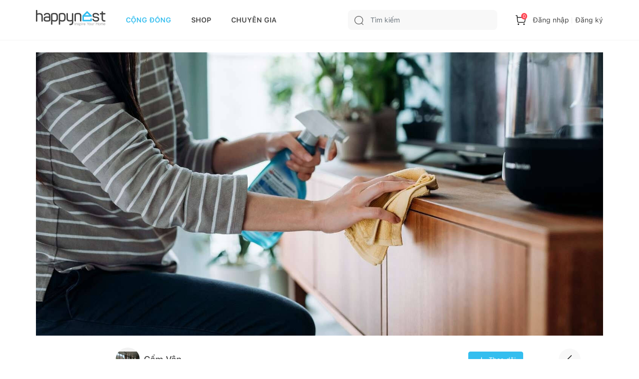

--- FILE ---
content_type: text/html; charset=utf-8
request_url: https://happynest.vn/xu-huong/100073106/mua-he-den-hay-don-dep-ngay-nhung-o-vi-khuan-nay-trong-nha
body_size: 58299
content:
<!DOCTYPE html><html><head><meta charSet="utf-8" data-next-head=""/><meta name="viewport" content="width=device-width, initial-scale=1.0, user-scalable=1.0, minimum-scale=1.0, maximum-scale=1.0" data-next-head=""/><script async="" src="https://static.amcdn.vn/tka/cdn.js" type="text/javascript"></script><script async="" src="https://pagead2.googlesyndication.com/pagead/js/adsbygoogle.js?client=ca-pub-8818771912389633"></script><script async="" src="https://images.dmca.com/Badges/DMCABadgeHelper.min.js"></script><meta name="robots" content="index,follow" data-next-head=""/><link rel="shortcut icon" href="/favicon.ico" data-next-head=""/><meta property="og:type" content="website" data-next-head=""/><meta name="resource-type" content="Document" data-next-head=""/><meta name="distribution" content="Global" data-next-head=""/><meta name="generator" content="Happynest.vn" data-next-head=""/><meta name="source" content="Happynest.vn" data-next-head=""/><title data-next-head="">Mùa hè đến, hãy dọn dẹp ngay những &quot;ổ vi khuẩn&quot; này trong nhà</title><meta property="og:title" content="Mùa hè đến, hãy dọn dẹp ngay những &quot;ổ vi khuẩn&quot; này trong nhà" data-next-head=""/><meta name="description" content="Dọn dẹp không phải là một công việc thú vị nhưng là thứ phải làm và có những không gian, vật dụng trong nhà cần được chăm sóc hàng ngày." data-next-head=""/><meta property="og:description" content="Dọn dẹp không phải là một công việc thú vị nhưng là thứ phải làm và có những không gian, vật dụng trong nhà cần được chăm sóc hàng ngày." data-next-head=""/><meta name="keywords" content="Happynest, cộng đồng yêu nhà đẹp, ổ vi khuẩn" data-next-head=""/><meta property="og:image" content="https://static-6.happynest.vn/storage/uploads/2024/05/ava-o-vi-khuan-1-1714635402.jpeg" data-next-head=""/><meta property="og:url" content="https://happynest.vn/xu-huong/100073106/mua-he-den-hay-don-dep-ngay-nhung-o-vi-khuan-nay-trong-nha" data-next-head=""/><link rel="canonical" href="https://happynest.vn/xu-huong/100073106/mua-he-den-hay-don-dep-ngay-nhung-o-vi-khuan-nay-trong-nha" data-next-head=""/><meta name="author" content="Cẩm Vân" data-next-head=""/><meta property="og:type" content="article" data-next-head=""/><meta property="fb:app_id" content="984476728630070" data-next-head=""/><link data-next-font="" rel="preconnect" href="/" crossorigin="anonymous"/><link rel="preload" href="/_next/static/css/5ac676cf41fbc688.css" as="style"/><meta content="vi-VN" itemProp="inLanguage" data-next-head=""/><script type="application/ld+json" data-next-head="">{"@context":"https://schema.org/","@type":"Organization","name":"HAPPYNEST.VN","email":"info@happynest.vn","url":"https://happynest.vn/","telephone":["+84934680636","+842422806688"],"address":{"@type":"PostalAddress","streetAddress":"Số 97 Hoàng Ngân, phường Nhân Chính, quận Thanh Xuân, Thành phố Hà Nội","addressLocality":"Hà Nội","addressRegion":"HN","postalCode":115070,"addressCountry":{"@type":"Country","name":"VN"}},"logo":{"@type":"ImageObject","thumbnailUrl":"https://happynest.vn/v2019/img/logo-seo-happynest.png","url":"https://happynest.vn/v2019/img/logo-seo-happynest.png"},"image":{"@type":"ImageObject","thumbnailUrl":"https://happynest.vn/v2019/img/logo-seo-happynest.png","url":"https://happynest.vn/v2019/img/logo-seo-happynest.png"},"sameAs":["https://www.facebook.com/happynestvn","https://www.instagram.com/happynest.vn/","https://www.youtube.com/channel/UCmpa_rk-zhBYJCDM_hdu2-A","https://www.tiktok.com/@happynestvn?lang=en","https://www.pinterest.com/happynest2016/"]}</script><script type="application/ld+json" data-next-head="">{"@context":"https://schema.org/","@type":"LocalBusiness","name":"HAPPYNEST.VN","email":"info@happynest.vn","url":"https://happynest.vn/","currenciesAccepted":["VND","USD","EUR"],"openingHours":["Mo-Fri 8:00-17:30","Sa 8:00-12:00"],"telephone":["0934680636","02422806688"],"logo":"https://happynest.vn/v2019/img/logo-seo-happynest.png","image":"https://happynest.vn/v2019/img/logo-seo-happynest.png","priceRange":"$$$","address":{"@type":"PostalAddress","streetAddress":"Số 97 Hoàng Ngân, phường Nhân Chính, quận Thanh Xuân, Thành phố Hà Nội","addressLocality":"Hà Nội","addressRegion":"HN","postalCode":115070,"addressCountry":{"@type":"Country","name":"VN"}},"geo":{"@type":"GeoCoordinates","latitude":"21.0074272","longitude":"105.8073979"}}</script><script type="application/ld+json" data-next-head="">{"@context":"https://schema.org/","@type":"WebSite","url":"https://happynest.vn/","potentialAction":{"@type":"SearchAction","target":{"@type":"EntryPoint","urlTemplate":"https://happynest.vn/tim-kiem?keyword={keyword}"},"query-input":{"@type":"PropertyValueSpecification","valueRequired":"http://schema.org/True","valueName":"keyword"}}}</script><script type="application/ld+json" data-next-head="">{"@context":"https://schema.org/","@type":"WebPage","name":"Mùa hè đến, hãy dọn dẹp ngay những \"ổ vi khuẩn\" này trong nhà","description":"Dọn dẹp không phải là một công việc thú vị nhưng là thứ phải làm và có những không gian, vật dụng trong nhà cần được chăm sóc hàng ngày.","url":"http://happynest.vn/chuyen-nha/100073106/mua-he-den-hay-don-dep-ngay-nhung-o-vi-khuan-nay-trong-nha","datePublished":"2023-12-31T19:05:01.000Z","dateModified":"2023-12-31T20:05:04.000Z","isPartOf":{"@type":"WebSite","url":"https://happynest.vn/","potentialAction":{"@type":"SearchAction","target":{"@type":"EntryPoint","urlTemplate":"https://happynest.vn/tim-kiem?keyword={keyword}"},"query-input":{"@type":"PropertyValueSpecification","valueRequired":"http://schema.org/True","valueName":"keyword"}}},"primaryImageOfPage":{"@type":"ImageObject","@id":"https://static-6.happynest.vn/storage/uploads/2024/05/ava-o-vi-khuan-1-1714635402.jpeg/#imageObject","url":"https://static-6.happynest.vn/storage/uploads/2024/05/ava-o-vi-khuan-1-1714635402.jpeg","width":"800","height":"400","caption":"Mùa hè đến, hãy dọn dẹp ngay những \"ổ vi khuẩn\" này trong nhà","inLanguage":"vi"},"inLanguage":"vi"}</script><script type="application/ld+json" data-next-head="">{"@context":"https://schema.org/","@type":"BreadcrumbList","itemListElement":[{"@type":"ListItem","position":1,"item":{"id":"https://happynest.vn/","@type":"Thing","name":"Happynest","url":"https://happynest.vn/"}},{"@type":"ListItem","position":2,"item":{"id":"https://happynest.vn/xu-huong","@type":"Thing","name":"Xu hướng","url":"https://happynest.vn/xu-huong"}},{"@type":"ListItem","position":3,"item":{"@type":"Thing","name":"Mùa hè đến, hãy dọn dẹp ngay những \"ổ vi khuẩn\" này trong nhà","url":"http://happynest.vn/chuyen-nha/100073106/mua-he-den-hay-don-dep-ngay-nhung-o-vi-khuan-nay-trong-nha"}}]}</script><script type="application/ld+json" data-next-head="">{"@context":"https://schema.org/","@type":"NewsArticle","@id":"http://happynest.vn/chuyen-nha/100073106/mua-he-den-hay-don-dep-ngay-nhung-o-vi-khuan-nay-trong-nha","name":"Mùa hè đến, hãy dọn dẹp ngay những \"ổ vi khuẩn\" này trong nhà","headline":"Mùa hè đến, hãy dọn dẹp ngay những \"ổ vi khuẩn\" này trong nhà","description":"Dọn dẹp không phải là một công việc thú vị nhưng là thứ phải làm và có những không gian, vật dụng trong nhà cần được chăm sóc hàng ngày.","thumbnailUrl":"https://static-6.happynest.vn/storage/uploads/2024/05/ava-o-vi-khuan-1-1714635402.jpeg","author":{"@type":"Person","name":"Cẩm Vân","url":"http://happynest.vn/thanh-vien/u/100012365","image":{"@type":"ImageObject","@id":"undefined#image","inLanguage":"vi"}},"publisher":{"@type":"Organization","name":"HAPPYNEST.VN","email":"info@happynest.vn","url":"https://happynest.vn/","telephone":["+84934680636","+842422806688"],"address":{"@type":"PostalAddress","streetAddress":"Số 97 Hoàng Ngân, phường Nhân Chính, quận Thanh Xuân, Thành phố Hà Nội","addressLocality":"Hà Nội","addressRegion":"HN","postalCode":115070,"addressCountry":{"@type":"Country","name":"VN"}},"logo":{"@type":"ImageObject","thumbnailUrl":"https://happynest.vn/v2019/img/logo-seo-happynest.png","url":"https://happynest.vn/v2019/img/logo-seo-happynest.png"},"image":{"@type":"ImageObject","thumbnailUrl":"https://happynest.vn/v2019/img/logo-seo-happynest.png","url":"https://happynest.vn/v2019/img/logo-seo-happynest.png"},"sameAs":["https://www.facebook.com/happynestvn","https://www.instagram.com/happynest.vn/","https://www.youtube.com/channel/UCmpa_rk-zhBYJCDM_hdu2-A","https://www.tiktok.com/@happynestvn?lang=en","https://www.pinterest.com/happynest2016/"]},"datePublished":"2023-12-31T19:05:01.000Z","dateModified":"2023-12-31T20:05:04.000Z","keywords":["Happynest","cộng đồng yêu nhà đẹp","ổ vi khuẩn"],"mainEntityOfPage":{"@type":"WebPage","name":"Mùa hè đến, hãy dọn dẹp ngay những \"ổ vi khuẩn\" này trong nhà","description":"Dọn dẹp không phải là một công việc thú vị nhưng là thứ phải làm và có những không gian, vật dụng trong nhà cần được chăm sóc hàng ngày.","url":"http://happynest.vn/chuyen-nha/100073106/mua-he-den-hay-don-dep-ngay-nhung-o-vi-khuan-nay-trong-nha","datePublished":"2023-12-31T19:05:01.000Z","dateModified":"2023-12-31T20:05:04.000Z","isPartOf":{"@type":"WebSite","url":"https://happynest.vn/","potentialAction":{"@type":"SearchAction","target":{"@type":"EntryPoint","urlTemplate":"https://happynest.vn/tim-kiem?keyword={keyword}"},"query-input":{"@type":"PropertyValueSpecification","valueRequired":"http://schema.org/True","valueName":"keyword"}}},"primaryImageOfPage":{"@type":"ImageObject","@id":"https://static-6.happynest.vn/storage/uploads/2024/05/ava-o-vi-khuan-1-1714635402.jpeg/#imageObject","url":"https://static-6.happynest.vn/storage/uploads/2024/05/ava-o-vi-khuan-1-1714635402.jpeg","width":"800","height":"400","caption":"Mùa hè đến, hãy dọn dẹp ngay những \"ổ vi khuẩn\" này trong nhà","inLanguage":"vi"},"inLanguage":"vi"},"inLanguage":"vi","isPartOf":{"@id":"http://happynest.vn/chuyen-nha/100073106/mua-he-den-hay-don-dep-ngay-nhung-o-vi-khuan-nay-trong-nha"},"image":["https://static-3.happynest.vn/storage/uploads/2024/05/mua-he-den-hay-don-dep-ngay-nhung-o-vi-khuan-nay-trong-nha_0.jpg","https://static-3.happynest.vn/storage/uploads/2024/05/mua-he-den-hay-don-dep-ngay-nhung-o-vi-khuan-nay-trong-nha_1.jpg","https://static-3.happynest.vn/storage/uploads/2024/05/mua-he-den-hay-don-dep-ngay-nhung-o-vi-khuan-nay-trong-nha_2.jpg","https://static-5.happynest.vn/storage/uploads/2024/05/mua-he-den-hay-don-dep-ngay-nhung-o-vi-khuan-nay-trong-nha_3.jpg","https://static-5.happynest.vn/storage/uploads/2024/05/mua-he-den-hay-don-dep-ngay-nhung-o-vi-khuan-nay-trong-nha_4.jpg"]}</script><noscript><iframe src="https://www.googletagmanager.com/ns.html?id=GTM-TZNP58G" height="0" width="0" style="display:none;visibility:hidden"></iframe></noscript><script>
                            (function (w, d, s, l, i) {
                                w[l] = w[l] || [];
                                w[l].push({
                                    'gtm.start':
                                        new Date().getTime(), event: 'gtm.js'
                                });
                                var f = d.getElementsByTagName(s)[0],
                                    j = d.createElement(s), dl = l != 'dataLayer' ? '&l=' + l : '';
                                j.async = true;
                                j.src =
                                    'https://www.googletagmanager.com/gtm.js?id=' + i + dl;
                                f.parentNode.insertBefore(j, f);
                            })(window, document, 'script', 'dataLayer', 'GTM-TZNP58G');
                            </script><script>var arfAsync = arfAsync || [];</script><script id="arf-core-js" src="//media1.admicro.vn/cms/Arf.min.js" async=""></script><link rel="stylesheet" href="/_next/static/css/5ac676cf41fbc688.css" data-n-g=""/><noscript data-n-css=""></noscript><script defer="" noModule="" src="/_next/static/chunks/polyfills-42372ed130431b0a.js"></script><script src="/_next/static/chunks/webpack-ad3b3dfefd58d613.js" defer=""></script><script src="/_next/static/chunks/framework-b62c3af91c771dde.js" defer=""></script><script src="/_next/static/chunks/main-e73fb1d83499ce4b.js" defer=""></script><script src="/_next/static/chunks/pages/_app-5546a20fa3ff865a.js" defer=""></script><script src="/_next/static/chunks/6649-4dede830e0e8fbb1.js" defer=""></script><script src="/_next/static/chunks/8823-76faaaa94464652a.js" defer=""></script><script src="/_next/static/chunks/4657-08d324e5d7607fc8.js" defer=""></script><script src="/_next/static/chunks/2227-e3591f87ee0d81de.js" defer=""></script><script src="/_next/static/chunks/4593-05d6fd9741823386.js" defer=""></script><script src="/_next/static/chunks/8961-267121434ebee55b.js" defer=""></script><script src="/_next/static/chunks/6591-2cf703e29fabab96.js" defer=""></script><script src="/_next/static/chunks/pages/%5B...id%5D-335727009b6ebe97.js" defer=""></script><script src="/_next/static/WD_eA29H_xu-LI-QAFLIz/_buildManifest.js" defer=""></script><script src="/_next/static/WD_eA29H_xu-LI-QAFLIz/_ssgManifest.js" defer=""></script></head><body><script>
                        !function (f, b, e, v, n, t, s) {
                            if (f.fbq) return; n = f.fbq = function () {
                                n.callMethod ?
                                n.callMethod.apply(n, arguments) : n.queue.push(arguments)
                            };
                            if (!f._fbq) f._fbq = n; n.push = n; n.loaded = !0; n.version = '2.0';
                            n.queue = []; t = b.createElement(e); t.async = !0;
                            t.src = v; s = b.getElementsByTagName(e)[0];
                            s.parentNode.insertBefore(t, s)
                        }(window, document, 'script','https://connect.facebook.net/en_US/fbevents.js');
                        fbq('init', '1506228406418717');
                        fbq('track', 'PageView');
                        </script><noscript><img height="1" width="1" style="display:none" alt="" src="https://www.facebook.com/tr?id=1506228406418717&amp;ev=PageView&amp;noscript=1"/></noscript><script>
                        !function (w, d, t) {
                            w.TiktokAnalyticsObject=t;var ttq=w[t]=w[t]||[];ttq.methods=["page","track","identify","instances","debug","on","off","once","ready","alias","group","enableCookie","disableCookie"],ttq.setAndDefer=function(t,e){t[e]=function(){t.push([e].concat(Array.prototype.slice.call(arguments,0)))}};for(var i=0;i<ttq.methods.length;i++)ttq.setAndDefer(ttq,ttq.methods[i]);ttq.instance=function(t){for(var e=ttq._i[t]||[],n=0;n<ttq.methods.length;n++)ttq.setAndDefer(e,ttq.methods[n]);return e},ttq.load=function(e,n){var i="https://analytics.tiktok.com/i18n/pixel/events.js";ttq._i=ttq._i||{},ttq._i[e]=[],ttq._i[e]._u=i,ttq._t=ttq._t||{},ttq._t[e]=+new Date,ttq._o=ttq._o||{},ttq._o[e]=n||{};var o=document.createElement("script");o.type="text/javascript",o.async=!0,o.src=i+"?sdkid="+e+"&lib="+t;var a=document.getElementsByTagName("script")[0];a.parentNode.insertBefore(o,a)};
                          
                            ttq.load('C8U44PC02NERG4EK2V2G');
                            ttq.page();
                          }(window, document, 'ttq');
                        </script><script>
                            !function (f, b, e, v, n, t, s) {
                                if (f.fbq) return;
                                n = f.fbq = function () {
                                    n.callMethod ?
                                        n.callMethod.apply(n, arguments) : n.queue.push(arguments)
                                };
                                if (!f._fbq) f._fbq = n;
                                n.push = n;
                                n.loaded = !0;
                                n.version = '2.0';
                                n.queue = [];
                                t = b.createElement(e);
                                t.async = !0;
                                t.src = v;
                                s = b.getElementsByTagName(e)[0];
                                s.parentNode.insertBefore(t, s)
                            }(window, document, 'script',
                                'https://connect.facebook.net/en_US/fbevents.js');
                            fbq('init', '547233689055029');
                            fbq('track', 'PageView');
                        </script><noscript><img height="1" width="1" style="display:none" src="https://www.facebook.com/tr?id=547233689055029&amp;ev=PageView&amp;noscript=1" alt=""/></noscript><script>
                            var arfAsync = arfAsync || [];
                        </script><script id="arf-core-js" src="//media1.admicro.vn/cms/Arf.min.js" async=""></script><link rel="preload" as="image" href="/images/logo.svg"/><link rel="preload" as="image" href="/images/icon-search.svg"/><link rel="preload" as="image" href="/images/icon-cart.svg"/><link rel="preload" as="image" href="https://static-6.happynest.vn/storage/uploads/2024/05/ava-o-vi-khuan-1-1714635402.jpeg"/><link rel="preload" as="image" href="https://static-3.happynest.vn/storage/uploads/2023/10/4ad3112793fb99cdc8570ac309bf6b0a.jpg"/><link rel="preload" as="image" href="/images/icon-plusWhite.svg"/><link rel="preload" as="image" href="/images/icon-view.svg"/><link rel="preload" as="image" href="https://static-3.happynest.vn/storage/uploads/2024/05/mua-he-den-hay-don-dep-ngay-nhung-o-vi-khuan-nay-trong-nha_0.jpg"/><link rel="preload" as="image" href="https://static-3.happynest.vn/storage/uploads/2024/05/mua-he-den-hay-don-dep-ngay-nhung-o-vi-khuan-nay-trong-nha_1.jpg"/><link rel="preload" as="image" href="https://static-3.happynest.vn/storage/uploads/2024/05/mua-he-den-hay-don-dep-ngay-nhung-o-vi-khuan-nay-trong-nha_2.jpg"/><link rel="preload" as="image" href="https://static-5.happynest.vn/storage/uploads/2024/05/mua-he-den-hay-don-dep-ngay-nhung-o-vi-khuan-nay-trong-nha_3.jpg"/><link rel="preload" as="image" href="https://static-5.happynest.vn/storage/uploads/2024/05/mua-he-den-hay-don-dep-ngay-nhung-o-vi-khuan-nay-trong-nha_4.jpg"/><link rel="preload" as="image" href="https://static-6.happynest.vn/storage/uploads/2026/01/ava-32-1768215796.jpg"/><link rel="preload" as="image" href="https://static-5.happynest.vn/storage/uploads/2024/12/167ad353-26c4-4600-9819-309427539fe5-1735028727.jpg"/><link rel="preload" as="image" href="https://static-3.happynest.vn/storage/uploads/2025/12/ava-2-1766758594.jpg"/><link rel="preload" as="image" href="https://static-6.happynest.vn/storage/uploads/2026/01/ava-nam-1768187504.jpg"/><link rel="preload" as="image" href="https://static-4.happynest.vn/storage/uploads/2025/12/ava-2-1766695571.jpg"/><link rel="preload" as="image" href="https://static-5.happynest.vn/storage/uploads/2025/12/ava-17-1766487874.jpg"/><link rel="preload" as="image" href="https://static-1.happynest.vn/storage/uploads/2023/12/c895c3772839bc9b81a6f496f50acab2.jpg"/><link rel="preload" as="image" href="https://static-5.happynest.vn/storage/uploads/2025/12/ava-2-1766155528.jpg"/><link rel="preload" as="image" href="https://static-2.happynest.vn/storage/uploads/2025/12/ava-12-1766141154.jpg"/><link rel="preload" as="image" href="https://static-5.happynest.vn/storage/uploads/2025/12/ava-1-1765894311.jpg"/><link rel="preload" as="image" href="https://static-5.happynest.vn/storage/uploads/2025/12/ava-1-1765804992.jpg"/><link rel="preload" as="image" href="https://static-5.happynest.vn/storage/uploads/2023/10/396458410-1560410294724190-5110472758767748468-n-1698736374.jpg"/><link rel="preload" as="image" href="https://static-5.happynest.vn/storage/uploads/2025/12/ava-2-1765654063.jpg"/><link rel="preload" as="image" href="https://static-6.happynest.vn/storage/uploads/2025/12/ava-3-1765652485.jpg"/><link rel="preload" as="image" href="https://static-4.happynest.vn/storage/uploads/2024/11/screenshot-2024-11-28-at-120733-am-1732727268.png"/><link rel="preload" as="image" href="https://static-4.happynest.vn/storage/uploads/2026/01/ava-1-1768485303.jpg"/><link rel="preload" as="image" href="/images/icon-bookmark.svg"/><link rel="preload" as="image" href="https://static-2.happynest.vn/storage/uploads/2023/10/e4a24c623b18b6eb357268d4ed2b20ee.jpg"/><link rel="preload" as="image" href="https://static-1.happynest.vn/storage/uploads/2026/01/ava-37-1768471252.jpg"/><link rel="preload" as="image" href="https://static-5.happynest.vn/storage/uploads/2025/12/thumbnail/de3e38dc2f2335fa6cba80ff990d1cb4.jpg"/><link rel="preload" as="image" href="https://static-4.happynest.vn/storage/uploads/2026/01/medium/c305d4bc1329279482f93f9890a0049f.jpg"/><link rel="preload" as="image" href="https://static-6.happynest.vn/storage/uploads/2024/08/logo-do-1722498915.jpg"/><link rel="preload" as="image" href="https://static-5.happynest.vn/storage/uploads/2026/01/50-1768449456.jpg"/><link rel="preload" as="image" href="https://static-1.happynest.vn/storage/uploads/2026/01/ava-1-1768414901.jpg"/><link rel="preload" as="image" href="https://static-3.happynest.vn/storage/uploads/2026/01/thumbnail/bc52ae164b97ce8d6e383b12111b68f8.jpg"/><link rel="preload" as="image" href="https://static-6.happynest.vn/storage/uploads/2026/01/0-ava-1-1768414452.jpg"/><link rel="preload" as="image" href="https://static-2.happynest.vn/storage/uploads/2026/01/ava-1-1768326061.jpg"/><link rel="preload" as="image" href="https://static-3.happynest.vn/storage/uploads/2026/01/ava-1768325789.jpg"/><link rel="preload" as="image" href="https://static-2.happynest.vn/storage/uploads/2023/08/fe53f02ffabda78d36d07c4c440ba6d4.jpg"/><link rel="preload" as="image" href="https://static-6.happynest.vn/storage/uploads/2026/01/medium/8f447fbc4d6e9533855877dddaf887d3.jpg"/><link rel="preload" as="image" href="https://static-5.happynest.vn/storage/uploads/2026/01/ava-1-1768223601.jpg"/><link rel="preload" as="image" href="https://static-5.happynest.vn/storage/uploads/2026/01/ava-30-1768215312.jpg"/><link rel="preload" as="image" href="https://static-1.happynest.vn/storage/uploads/2023/12/71689869c39f23fdbe6fc338e1264bd7.jpg"/><link rel="preload" as="image" href="https://static-3.happynest.vn/storage/uploads/2026/01/st-house-01-1768043997.jpg"/><link rel="preload" as="image" href="https://static-3.happynest.vn/storage/uploads/2026/01/thumbnail/9be1832c3bff2947b0023340ca7fa24e.png"/><link rel="preload" as="image" href="https://static-1.happynest.vn/storage/uploads/2026/01/medium/b17059f08ae6ea5c64b800d588792025.JPG"/><link rel="preload" as="image" href="https://static-4.happynest.vn/storage/uploads/2025/07/thumbnail/b70fe500cb4e451055c40598a3b1b502.jpg"/><link rel="preload" as="image" href="https://static-3.happynest.vn/storage/uploads/2026/01/medium/547bb255f0e8733eae2af5dad667f78c.jpg"/><link rel="preload" as="image" href="https://static-1.happynest.vn/storage/uploads/2023/05/e542db412804c3bee09f025ab7b78145.jpg"/><link rel="preload" as="image" href="https://static-2.happynest.vn/storage/uploads/2026/01/medium/6c1d553d93d6b2e9f003c37b0ab93bb9.jpg"/><link rel="preload" as="image" href="https://static-2.happynest.vn/storage/uploads/2023/10/a7cc9554f1b0632ca85d238b00aeb62e.jpg"/><link rel="preload" as="image" href="https://static-6.happynest.vn/storage/uploads/2026/01/ava-1-1767976297.jpg"/><link rel="preload" as="image" href="https://static-4.happynest.vn/storage/uploads/2026/01/ava-lam-chan-nang-mat-tien-1768487048.jpg"/><link rel="preload" as="image" href="/images/icon-tick.svg"/><link rel="preload" as="image" href="/images/icon-heart01.svg"/><link rel="preload" as="image" href="/images/icon-comment.svg"/><link rel="preload" as="image" href="/images/icon-share01.svg"/><link rel="preload" as="image" href="/images/icon-bookmark02.svg"/><link rel="preload" as="image" href="https://static-4.happynest.vn/storage/uploads/2026/01/ava-vach-kinh-sieu-rong-1768485968.jpg"/><link rel="preload" as="image" href="https://static-3.happynest.vn/storage/uploads/2026/01/medium/c8fdfb42f2bf6cd43ebc7c8715b2794c.jpg"/><link rel="preload" as="image" href="https://static-2.happynest.vn/storage/uploads/2026/01/ava-gach-bong-lat-nen-1768326439.jpeg"/><link rel="preload" as="image" href="https://static-1.happynest.vn/storage/uploads/2026/01/ava-tuong-cay-1768222860.jpg"/><link rel="preload" as="image" href="https://static-4.happynest.vn/storage/uploads/2026/01/ava-den-trang-tri-phong-khach-1768056745.jpeg"/><link rel="preload" as="image" href="https://static-6.happynest.vn/storage/uploads/2026/01/ava-tran-thach-cao-phong-khach-1768056364.jpg"/><link rel="preload" as="image" href="https://static-5.happynest.vn/storage/uploads/2026/01/ava-phong-khach-gac-lung-1768045610.jpg"/><link rel="preload" as="image" href="https://static-1.happynest.vn/storage/uploads/2026/01/ava-phong-2-giuong-ngu-1768055328.jpg"/><link rel="preload" as="image" href="https://static-1.happynest.vn/storage/uploads/2026/01/ava-phong-ngu-master-1768052797.jpg"/><link rel="preload" as="image" href="https://static-5.happynest.vn/storage/uploads/2026/01/medium/1b9d819d9baf94ae7b79600c5b9801c1.jpg"/><link rel="preload" as="image" href="https://static-1.happynest.vn/storage/uploads/2026/01/ava-ho-nuoc-trong-nha-1767712829.jpg"/><link rel="preload" as="image" href="https://static-3.happynest.vn/storage/uploads/2026/01/ava-ban-cong-1767712108.jpg"/><link rel="preload" as="image" href="https://static-6.happynest.vn/storage/uploads/2026/01/ava-cau-thang-1767630155.jpg"/><link rel="preload" as="image" href="https://static-6.happynest.vn/storage/uploads/2026/01/ava-giuong-ngu-1767629619.jpg"/><link rel="preload" as="image" href="https://static-4.happynest.vn/storage/uploads/2026/01/ava-gieng-troi-1767386023.jpeg"/><link rel="preload" as="image" href="https://static-3.happynest.vn/storage/uploads/2026/01/ava-2-1767891023.jpg"/><link rel="preload" as="image" href="https://static-5.happynest.vn/storage/uploads/2026/01/ava-1767799675.jpg"/><link rel="preload" as="image" href="https://static-4.happynest.vn/storage/uploads/2026/01/ava-24-1767779171.jpg"/><link rel="preload" as="image" href="https://static-5.happynest.vn/storage/uploads/2024/11/screenshot-2024-11-13-at-103021-am-1731468636.png"/><link rel="preload" as="image" href="https://static-4.happynest.vn/storage/uploads/2026/01/ava-23-1767691793.jpg"/><link rel="preload" as="image" href="https://static-1.happynest.vn/storage/uploads/2025/12/ava-1767175398.jpg"/><link rel="preload" as="image" href="https://static-5.happynest.vn/storage/uploads/2026/01/ava-3-1767214328.jpg"/><link rel="preload" as="image" href="https://static-4.happynest.vn/storage/uploads/2026/01/ava-2-1767214056.jpg"/><link rel="preload" as="image" href="https://static-5.happynest.vn/storage/uploads/2025/12/ava-2-1766937175.jpg"/><link rel="preload" as="image" href="https://static-6.happynest.vn/storage/uploads/2025/12/ava-1-1766936990.jpg"/><link rel="preload" as="image" href="https://static-4.happynest.vn/storage/uploads/2025/12/ava-3-1766695809.jpg"/><link rel="preload" as="image" href="https://static-2.happynest.vn/storage/uploads/2026/01/ava-1768484695.jpg"/><link rel="preload" as="image" href="https://static-3.happynest.vn/storage/uploads/2026/01/ava-38-1768471601.jpg"/><link rel="preload" as="image" href="https://static-1.happynest.vn/storage/uploads/2025/10/screenshot-2025-10-03-at-40536-pm-1759482350.png"/><link rel="preload" as="image" href="https://static-5.happynest.vn/storage/uploads/2026/01/ava-1768414696.jpg"/><link rel="preload" as="image" href="https://static-6.happynest.vn/storage/uploads/2026/01/ava-36-1768389125.jpg"/><link rel="preload" as="image" href="https://static-5.happynest.vn/storage/uploads/2024/11/screenshot-2024-11-08-at-125946-pm-1731045601.png"/><link rel="preload" as="image" href="https://static-6.happynest.vn/storage/uploads/2026/01/ava-35-1768388858.jpg"/><link rel="preload" as="image" href="https://static-6.happynest.vn/storage/uploads/2026/01/ava-34-1768300760.jpg"/><link rel="preload" as="image" href="https://static-5.happynest.vn/storage/uploads/2022/05/cc678b06adcef75e5c074bb9bd88d41d.png"/><link rel="preload" as="image" href="https://static-5.happynest.vn/storage/uploads/2025/12/ava-1766414666.png"/><link rel="preload" as="image" href="https://static-4.happynest.vn/storage/uploads/2025/10/ava-1760724688.jpg"/><link rel="preload" as="image" href="https://static-1.happynest.vn/storage/uploads/2025/10/0-ava-1-1759854330.jpg"/><link rel="preload" as="image" href="https://static-3.happynest.vn/storage/uploads/2025/11/35f2d752-2ef9-4125-a2c8-c738aec06ead-1764310663.jpeg"/><link rel="preload" as="image" href="/images/Play.png"/><link rel="preload" as="image" href="https://static-6.happynest.vn/storage/uploads/2025/12/ava-14-1766394893.jpg"/><link rel="preload" as="image" href="https://static-3.happynest.vn/storage/uploads/2025/12/ava-1765194124.jpg"/><link rel="preload" as="image" href="https://static-3.happynest.vn/storage/uploads/2025/12/ava-1-1765052121.jpg"/><link rel="preload" as="image" href="https://static-6.happynest.vn/storage/uploads/2025/12/ava-1767175681.jpg"/><link rel="preload" as="image" href="https://static-3.happynest.vn/storage/uploads/2025/12/ava-2-1765303803.jpg"/><link rel="preload" as="image" href="https://static-2.happynest.vn/storage/uploads/2025/11/ava-1761936611.jpg"/><link rel="preload" as="image" href="https://static-5.happynest.vn/storage/uploads/2023/11/250ba6b699d0978b22c56bbeac8a5ab3.jpg"/><link rel="preload" as="image" href="https://static-2.happynest.vn/storage/uploads/2025/12/ava-3-1765806758.jpg"/><link rel="preload" as="image" href="https://static-6.happynest.vn/storage/uploads/2024/12/8768fce2-75ce-4065-ae25-d1d0967e6dcb-1733731284.jpg"/><link rel="preload" as="image" href="https://static-1.happynest.vn/storage/uploads/2025/11/ava-1-1762450989.jpg"/><link rel="preload" as="image" href="https://static-6.happynest.vn/storage/uploads/2024/11/464031469-3108937092597069-8974419426417167096-n-1731296979.jpg"/><link rel="preload" as="image" href="https://static-6.happynest.vn/storage/uploads/2025/11/ava-1-1762360211.jpg"/><link rel="preload" as="image" href="/images/Back.svg"/><link rel="preload" as="image" href="/images/icon-maps.svg"/><link rel="preload" as="image" href="/images/icon-hotline.svg"/><link rel="preload" as="image" href="/images/icon-email.svg"/><link rel="preload" as="image" href="https://images.dmca.com/Badges/dmca-badge-w100-5x1-07.png?ID=fe6df368-5978-41ac-9602-93ed1a122e8d"/><link rel="preload" as="image" href="/images/logoCCDV.jpeg"/><link rel="preload" as="image" href="/images/icon-chat.svg"/><div id="__next"><div class="d-none" style="z-index:1000000;position:fixed;top:0px;left:0px;background:gray;width:100%;height:100%;opacity:0.5"></div><div id="header-switch-version"><div class="max-1320px switch-version"><div class="sp-only"></div><div class="pc-only undefined" style="padding:0 0;text-align:center"></div><div class="sp-only" style="padding:0 0;text-align:center"></div></div></div><header class="header not-sticky-header"><div class="headerTop"><div class="wrap"><div class="headerTop-dflex"><div class="headerInfo"><div class="logo sp-only"><a href="/"><img width="109" height="25" src="/images/logo.svg" alt="Happynest"/></a></div><div class="logo"><a href="/"><img width="140" height="32" src="/images/logo.svg" alt=""/></a></div><div class="gNav"><ul><li><a href="/" class=" active">CỘNG ĐỒNG</a></li><li><a href="/shop" class="">SHOP</a></li><li><a href="/chuyen-gia" class="">CHUYÊN GIA</a></li></ul></div></div><div class="headerControl"><div class="search "><div class="search_main" data-toggle="dropdown"><button class="btn"><img src="/images/icon-search.svg" alt=""/></button><input class="form-control" type="text" placeholder="Tìm kiếm" value=""/></div><div class="dropdown-menu dropdown-menu_search d-none"><div class="search__scroll-max"><div class="head-search"><div class="head-search-wrap"><button class="head-search-btn"><img src="/images/icon-search.svg" alt=""/></button><input class="head-search-text" type="" placeholder="Nội thất, ngoại thất" name="" value=""/></div><span class="filter-close">Huỷ</span></div><div class="search-suggest"><ul class="suggest-list"></ul></div></div></div></div><div class="searchTb dropdown"><button class="btn" data-toggle="dropdown"><img src="/images/icon-search.svg" alt=""/></button></div><div class="headerLog "><ul><li class="headerLog-cart"><a><img src="/images/icon-cart.svg" alt=""/><span class="">0</span></a></li><li class="headerLog-info"><a class="cursor-pointer">Đăng nhập</a></li><li class="headerLog-info"><a class="cursor-pointer">Đăng ký</a></li></ul></div></div></div></div></div></header><section class="main main--photoStoreDetail"><div class="sp-only"></div><div class="sp-only"></div><div class="wrap"><div class="thumbDetail wrap-next-image"><img alt="" src="https://static-6.happynest.vn/storage/uploads/2024/05/ava-o-vi-khuan-1-1714635402.jpeg"/></div><div class="photoStoreDetail"><div class="photoStoreDetail-head"><div class="photoStore-head"><div class="photoStore-head__item wrap-next-image-not-crop"><img alt="" src="https://static-3.happynest.vn/storage/uploads/2023/10/4ad3112793fb99cdc8570ac309bf6b0a.jpg"/></div><div class="photoStore-head__text"><a href="/thanh-vien/u/100012365?t=tong-quan"><p class="tlt">Cẩm Vân</p></a></div></div><button class="btn btn--blue"><span><img alt="" src="/images/icon-plusWhite.svg"/></span>Theo dõi</button></div><ul class="photoStore-item"></ul><h1 class="photoStoreDetail-title">Mùa hè đến, hãy dọn dẹp ngay những &quot;ổ vi khuẩn&quot; này trong nhà</h1><div class="photoStore-post"><span>Cập nhật ngày <!-- -->03/05/2024, lúc 14:00</span><span><img alt="" src="/images/icon-view.svg"/>394<!-- --> lượt xem</span></div><div class="old-format article-content mt-3"><p style="text-align:justify"><strong><em>Dọn dẹp không phải là một công việc thú vị nhưng là thứ phải làm và có những không gian, vật dụng trong nhà cần được chăm sóc hàng ngày. Mùa hè cũng đã đến rồi, hãy dọn dẹp ngay những &quot;</em><a target="_blank" href="https://happynest.vn/chuyen-nha/100014589/9-mon-do-su-dung-thuong-xuyen-nhung-day-vi-khuan-vi-hiem-ai-nghi-den-viec-ve-sinh"><em>ổ vi khuẩn</em></a><em>&quot; này trong nhà mình bạn nhé. </em></strong></p>  <p style="text-align:justify"><em>*Tham khảo </em><a target="_blank" href="https://drive.google.com/file/d/1hrfXeg5JICp1jE-3deOSWyUONby6kWMu/view?fbclid=IwAR22d185haLOF9zhERGG9inrJGyJQC6TXYmHO70Ni5M9prZfJVHR3QyfbMY"><em>Hướng dẫn đăng bài trên website Happynest tại đây</em></a><em> để kết nối với cộng đồng </em><a target="_blank" href="https://happynest.vn/"><em>Happynest </em></a><em>nhé.</em></p>  <p style="text-align:justify"><strong>1. Ổ vi khuẩn nằm trong miếng bọt rửa bát</strong></p>  <p style="text-align:justify">Theo nghiên cứu của Charles Gerba, một nhà vi sinh vật học tại Đại học Arizona (Mỹ), nhà bếp được xác định là một trong những nơi mà vi khuẩn tập trung nhiều nhất. Đáng chú ý, miếng rửa chén cũng bẩn không kém. </p>  <p style="text-align:justify">Theo các kết quả nghiên cứu, miếng rửa chén có thể bẩn gấp 200.000 lần so với bồn cầu và gấp 20.000 lần so với khăn lau bếp.</p>  <p style="text-align:justify">Theo một nghiên cứu khác được tiến hành vào năm 2017, miếng rửa chén chứa nhiều loại vi khuẩn gây bệnh khác nhau như coliform, E.coli, Staphylococcus aureus và Campylobacter. </p>  <p style="text-align:justify">Những vi khuẩn này có thể gây ra các triệu chứng như tiêu chảy, đau bụng hoặc nôn mửa cấp. Đáng chú ý, chúng có khả năng phân chia và sinh sôi mạnh mẽ nếu bạn không vệ sinh miếng rửa chén thường xuyên.</p>  <div class="fig-picture" style="text-align:justify"> <div class="createPost-thumb"><div class="thumb sliderPhoto" style="position:relative"><div class="photoGallery-large mt-3"><div class="text-center w-100"><img src="https://static-3.happynest.vn/storage/uploads/2024/05/mua-he-den-hay-don-dep-ngay-nhung-o-vi-khuan-nay-trong-nha_0.jpg" alt="" class="mb-2"/></div></div></div></div> </div>  <p style="text-align:center"><em>Ổ vi khuẩn nằm trong miếng bọt rửa bát</em></p>  <p style="text-align:justify">“Rửa chén vốn là công đoạn làm sạch bát đĩa nhưng nếu miếng bọt biển quá bẩn, chúng sẽ lây nhiễm chéo vi khuẩn cho nhau và gây bệnh nếu bạn ăn phải&quot; - Janilyn Hutchings, chuyên gia về an toàn thực phẩm kiêm nhà khoa học thực phẩm của StateFoodSafety, chia sẻ.</p>  <p style="text-align:justify">Thời gian tốt nhất để thay miếng rửa chén là khoảng 2 tuần. Bằng cách thay miếng mới sau mỗi 2 tuần, bạn có thể ngăn chặn vi khuẩn từ việc lây lan và phát triển trong không gian bếp của bạn. </p>  <p style="text-align:justify">Nếu miếng rửa chén bắt đầu có mùi hôi khó chịu, dù bạn đã làm sạch nó nhiều lần, hãy thay ngay lập tức.</p>  <ol start="2"> 	<li> 	<h1 style="text-align:justify"><strong>2. Ổ vi khuẩn nằm trong hộp đựng bàn chải đánh răng</strong></h1> 	</li> </ol>  <p style="text-align:justify">Theo Quỹ Vệ sinh Quốc gia (Mỹ), vật này đứng thứ ba trong danh sách những món đồ bẩn nhất trong nhà. Chúng thường đặt ở trong nhà vệ sinh, nên nguy cơ lây nhiễm từ những dụng khác là rất cao và tự bản thân chúng cũng chứa hàng ngàn loại vi khuẩn.</p>  <p style="text-align:justify">Cụ thể, hộp đựng bàn chải đánh răng thường là một môi trường ẩm ướt và ấm áp, tạo điều kiện lý tưởng cho vi khuẩn và virus phát triển. Nếu không được lau chùi sạch sẽ sau mỗi lần sử dụng, các vi khuẩn này có thể tích tụ và lan truyền sang bàn chải đánh răng.</p>  <div class="fig-picture" style="text-align:justify"> <div class="createPost-thumb"><div class="thumb sliderPhoto" style="position:relative"><div class="photoGallery-large mt-3"><div class="text-center w-100"><img src="https://static-3.happynest.vn/storage/uploads/2024/05/mua-he-den-hay-don-dep-ngay-nhung-o-vi-khuan-nay-trong-nha_1.jpg" alt="" class="mb-2"/></div></div></div></div> </div>  <p style="text-align:center"><em>Ổ vi khuẩn nằm trong hộp đựng bàn chải đánh răng</em></p>  <p style="text-align:justify">Nguy hiểm hơn, vật dụng này thường đặt gần bồn rửa mặt hoặc nhà vệ sinh – những nơi chứa các chất lỏng và chất thải gây bệnh. Đặc biệt khi chúng ta xả toilet, các giọt chất lỏng và khí có thể bắn ra và bám vào hộp đựng bàn chải đánh răng. </p>  <p style="text-align:justify">Nếu không được bảo quản và vệ sinh đúng cách, hộp đựng bàn chải có thể trở thành nơi tích tụ bẩn và vi khuẩn, tiềm ẩn nguy cơ lây nhiễm khi sử dụng bàn chải đánh răng.</p>  <p style="text-align:justify">Vì vậy, chúng ta nên vệ sinh cốc/kệ đựng bàn chải đánh răng bằng xà phòng ít nhất 2 lần mỗi tuần để giảm lượng vi khuẩn. Khi xả nước bồn cầu, hãy đậy nắp lại để ngăn vi khuẩn bị phát tán và bám vào hộp đựng.</p>  <ol start="3"> 	<li> 	<h1 style="text-align:justify"><strong>3. Ổ vi khuẩn nằm ở tủ lạnh</strong></h1> 	</li> </ol>  <p style="text-align:justify">Tủ lạnh là một trong những thiết bị không thể thiếu trong mỗi gia đình. Tuy nhiên, nếu không được vệ sinh đúng cách và thường xuyên, các vết bẩn và thức ăn thừa có thể bám vào, trở thành một ổ vi khuẩn nguy hiểm. </p>  <p style="text-align:justify">Điều này có thể dẫn đến việc suy giảm chất lượng của thực phẩm và làm cho chúng nhanh hỏng và dễ biến chất hơn.</p>  <p style="text-align:justify">Thêm vào đó, sự ẩm ướt và môi trường trong tủ lạnh cũng tạo điều kiện lý tưởng cho sự phát triển của các ổ vi khuẩn gây bệnh. </p>  <p style="text-align:justify">Những vết bẩn và dầu mỡ tích tụ trên các bề mặt tủ có thể làm cho nấm mốc phát triển, làm hỏng thực phẩm và gây ra mùi khó chịu. Việc tiêu thụ những loại thực phẩm bị nấm mốc làm tăng nguy cơ mắc bệnh.</p>  <div class="fig-picture" style="text-align:justify"> <div class="createPost-thumb"><div class="thumb sliderPhoto" style="position:relative"><div class="photoGallery-large mt-3"><div class="text-center w-100"><img src="https://static-3.happynest.vn/storage/uploads/2024/05/mua-he-den-hay-don-dep-ngay-nhung-o-vi-khuan-nay-trong-nha_2.jpg" alt="" class="mb-2"/></div></div></div></div> </div>  <p style="text-align:center"><em>Ổ vi khuẩn nằm ở tủ lạnh</em></p>  <p style="text-align:justify">Vì vậy, bạn nên chùi rửa thật sạch tủ lạnh và phần tay cầm thường xuyên. Hãy sắp xếp đồ ăn trong tủ lạnh một cách khoa học, như thịt sống ở phía dưới, rau củ quả ở phía trên, sau đó đến nước uống và đồ ăn đã nấu chín. </p>  <p style="text-align:justify">Ngoài ra, có thể sử dụng vài lát chanh để khử mùi trong tủ lạnh.</p>  <ol start="4"> 	<li> 	<h1 style="text-align:justify"><strong>4. Ổ vi khuẩn nằm ở công tắc đèn</strong></h1> 	</li> </ol>  <p style="text-align:justify">Các công tắc trên tường là những điểm tiếp xúc thường xuyên trong nhà, mà hầu như mọi người đều chạm vào hàng ngày. Tuy nhiên, đáng tiếc là chúng thường không được vệ sinh định kỳ. </p>  <p style="text-align:justify">Tương tự như các bề mặt khác, các công tắc đèn có thể chứa ổ vi khuẩn và vi rút, và việc lau chùi bằng khăn có thể không đủ để loại bỏ chúng hoàn toàn.</p>  <p style="text-align:justify">Chính vì vậy, các công tắc đèn thường được đặt ở những vị trí dễ tiếp xúc với tay - một trong những bộ phận của cơ thể chứa nhiều ổ vi khuẩn nhất. </p>  <p style="text-align:justify">Do đó, vi khuẩn từ tay có thể dễ dàng chuyển sang bề mặt của công tắc và phát triển tại đó. Khi mọi người trong gia đình đều chạm vào, công tắc sẽ trở thành một ổ vi khuẩn không thua kém gì bồn cầu.</p>  <div class="fig-picture" style="text-align:justify"> <div class="createPost-thumb"><div class="thumb sliderPhoto" style="position:relative"><div class="sp-only"></div><div class="pc-only undefined" style="padding:0 0;text-align:center"></div><div class="sp-only" style="padding:0 0;text-align:center"></div><div class="photoGallery-large mt-3"><div class="text-center w-100"><img src="https://static-5.happynest.vn/storage/uploads/2024/05/mua-he-den-hay-don-dep-ngay-nhung-o-vi-khuan-nay-trong-nha_3.jpg" alt="" class="mb-2"/></div></div></div></div> </div>  <p style="text-align:center"><em>Ổ vi khuẩn nằm ở công tắc đèn</em></p>  <p style="text-align:justify">Đúng vậy, do công tắc đèn thường không được coi là một phần trong quy trình vệ sinh nhà cửa, nên thường bị bỏ qua khi làm sạch và lau chùi. Điều này tạo điều kiện cho vi khuẩn phát triển tự nhiên và lây lan. </p>  <p style="text-align:justify">Trong ngày dọn dẹp như ngày Tết, đặc biệt chú ý vệ sinh khu vực này bằng cách sử dụng cồn hoặc dung dịch vệ sinh chuyên dụng để loại bỏ ổ vi khuẩn.</p>  <ol start="5"> 	<li> 	<h1 style="text-align:justify"><strong>5. Ổ vi khuẩn nằm ở thớt</strong></h1> 	</li> </ol>  <p style="text-align:justify">Thớt vốn là một vật dụng quen thuộc và không thể thiếu trong bất kỳ gia đình nào, được sử dụng đa dạng cho nhiều mục đích khác nhau. </p>  <p style="text-align:justify">Tuy nhiên, nếu không được làm sạch và bảo quản đúng cách, thớt có thể trở thành &quot;kẻ sát nhân&quot;. Điều này thật đáng tiếc và là một vấn đề mà nhiều gia đình đang phải đối mặt.</p>  <p style="text-align:justify">Các vết trầy xước trên mặt thớt có thể ẩn chứa nhiều bụi bẩn và ổ vi khuẩn. Nếu thớt bị nấm mốc, chúng có thể sản sinh chất aflatoxin, một chất độc hại có thể gây ung thư. </p>  <div class="fig-picture" style="text-align:justify"> <div class="createPost-thumb"><div class="thumb sliderPhoto" style="position:relative"><div class="photoGallery-large mt-3"><div class="text-center w-100"><img src="https://static-5.happynest.vn/storage/uploads/2024/05/mua-he-den-hay-don-dep-ngay-nhung-o-vi-khuan-nay-trong-nha_4.jpg" alt="" class="mb-2"/></div></div></div></div> </div>  <p style="text-align:center"><em>Ổ vi khuẩn nằm ở thớt</em></p>  <p style="text-align:justify">Chỉ cần 1mg aflatoxin khi vào cơ thể cũng đủ tăng nguy cơ mắc ung thư. Nếu lượng này tăng lên đến 20mg, nguy cơ tử vong là rất cao. Đó là lý do tại sao làm sạch thớt đều đặn và bảo quản nó đúng cách là vô cùng quan trọng.</p>  <p style="text-align:justify">Vì vậy, để đảm bảo an toàn vệ sinh thực phẩm, bảo vệ sức khỏe gia đình, việc làm sạch và vệ sinh thớt định kỳ thực sự rất quan trọng. </p>  <p style="text-align:justify">Sử dụng nước nóng, xà phòng hoặc dung dịch vệ sinh chuyên dụng để lau sạch thớt sau mỗi lần sử dụng. Cần đảm bảo thớt được khô ráo hoàn toàn trước khi sử dụng lại.</p>  <p style="text-align:right"><strong><em>Tổng hợp: Cẩm Vân</em></strong></p>  <p style="text-align:justify"><em>&gt;&gt; Xem thêm: </em><a target="_blank" href="https://happynest.vn/chuyen-nha/7594/8-loi-thuong-gap-o-thiet-bi-dien-lanh-gia-dung-va-cach-xu-ly"><em>8 lỗi thường gặp ở thiết bị điện lạnh gia dụng và cách xử lý</em></a></p>  <p style="text-align:justify"><span style="color:#c0392b"><strong>*Để lại thông tin trong box dưới đây nếu bạn có nhu cầu tìm kiếm đơn vị thiết kế - thi công nhà ở nhé.</strong></span></p></div><ul class="photoStore-item mb-2"><li><a href="/hashtag/2425/meo-don-dep-nha" class="c-blue">#<!-- -->mẹo dọn dẹp nhà</a></li></ul><div class="photoFollow pb-2"><div class="photoStoreDetail-head"><div class="photoStore-head" style="cursor:pointer"><div class="photoStore-head__item"><a href="/thanh-vien/u/100012365?t=tong-quan"><img alt="" loading="lazy" width="48" height="48" decoding="async" data-nimg="1" style="color:transparent" srcSet="/_next/image?url=https%3A%2F%2Fstatic-3.happynest.vn%2Fstorage%2Fuploads%2F2023%2F10%2F4ad3112793fb99cdc8570ac309bf6b0a.jpg&amp;w=48&amp;q=75 1x, /_next/image?url=https%3A%2F%2Fstatic-3.happynest.vn%2Fstorage%2Fuploads%2F2023%2F10%2F4ad3112793fb99cdc8570ac309bf6b0a.jpg&amp;w=96&amp;q=75 2x" src="/_next/image?url=https%3A%2F%2Fstatic-3.happynest.vn%2Fstorage%2Fuploads%2F2023%2F10%2F4ad3112793fb99cdc8570ac309bf6b0a.jpg&amp;w=96&amp;q=75"/></a></div><div class="photoStore-head__text"><p class="tlt">Cẩm Vân<a style="cursor:pointer">Theo dõi</a></p><a href="/thanh-vien/u/100012365?t=tong-quan"></a></div></div></div></div><div class="groupComment" id="comments"><h2 class="groupComment-title">Bình luận</h2><p>Hãy <a href="/login">đăng nhập</a> và trở thành người đầu tiên bình luận về bài viết này!</p></div><div class="sp-only"></div><div class="pc-only undefined" style="padding:0 0;text-align:center"></div><div class="sp-only" style="padding:0 0;text-align:center"></div><div class="groupCategory-title"><h2 class="groupCategory-tlt">Bài đăng liên quan</h2></div><div class="relatedPost"><ul><li><div class="newsPost"><a href="/xu-huong/100096443/xu-huong-mau-sac-kien-truc-hien-dai-tinh-te-va-ben-vung-theo-thoi-gian"><div class="newsPost-thumb wrap-next-image"><img alt="" src="https://static-6.happynest.vn/storage/uploads/2026/01/ava-32-1768215796.jpg"/></div></a><div class="newsPost-content"><h3 class="title"><a href="/xu-huong/100096443/xu-huong-mau-sac-kien-truc-hien-dai-tinh-te-va-ben-vung-theo-thoi-gian">Xu hướng màu sắc kiến trúc hiện đại: Tinh tế và bền vững theo thời gian</a></h3><div class="newsPost-wrap"><div class="acc acc-small"><span><img alt="Thu Nguyễn" src="https://static-5.happynest.vn/storage/uploads/2024/12/167ad353-26c4-4600-9819-309427539fe5-1735028727.jpg"/></span><span class="name">Thu Nguyễn</span></div><span class="date">13/01/2026,</span></div><p class="view">1<!-- --> lượt thích | <!-- -->4.689<!-- --> lượt xem</p></div></div></li><li><div class="newsPost"><a href="/xu-huong/100095190/trong-gung-bonsai-trong-nha-kich-hoat-van-khi-va-cam-hung-song"><div class="newsPost-thumb wrap-next-image"><img alt="" src="https://static-3.happynest.vn/storage/uploads/2025/12/ava-2-1766758594.jpg"/></div></a><div class="newsPost-content"><h3 class="title"><a href="/xu-huong/100095190/trong-gung-bonsai-trong-nha-kich-hoat-van-khi-va-cam-hung-song">Trồng gừng bonsai trong nhà: Kích hoạt vận khí và cảm hứng sống</a></h3><div class="newsPost-wrap"><div class="acc acc-small"><span><img alt="Nam Phạm" src="https://static-6.happynest.vn/storage/uploads/2026/01/ava-nam-1768187504.jpg"/></span><span class="name">Nam Phạm</span></div><span class="date">27/12/2025,</span></div><p class="view">13<!-- --> lượt thích | <!-- -->5.015<!-- --> lượt xem</p></div></div></li><li><div class="newsPost"><a href="/xu-huong/100095152/9-y-tuong-tan-dung-nhung-goc-bi-bo-quen-trong-nha-bien-thanh-khong-gian-huu-ich"><div class="newsPost-thumb wrap-next-image"><img alt="" src="https://static-4.happynest.vn/storage/uploads/2025/12/ava-2-1766695571.jpg"/></div></a><div class="newsPost-content"><h3 class="title"><a href="/xu-huong/100095152/9-y-tuong-tan-dung-nhung-goc-bi-bo-quen-trong-nha-bien-thanh-khong-gian-huu-ich">9 ý tưởng tận dụng những góc bị “bỏ quên” trong nhà, biến thành không gian hữu ích</a></h3><div class="newsPost-wrap"><div class="acc acc-small"><span><img alt="Nam Phạm" src="https://static-6.happynest.vn/storage/uploads/2026/01/ava-nam-1768187504.jpg"/></span><span class="name">Nam Phạm</span></div><span class="date">26/12/2025,</span></div><p class="view">13<!-- --> lượt thích | <!-- -->11.585<!-- --> lượt xem</p></div></div></li><li><div class="newsPost"><a href="/xu-huong/100094591/10-khong-gian-biophilic-truyen-cam-hung-cho-loi-song-gan-thien-nhien-trong-nha"><div class="newsPost-thumb wrap-next-image"><img alt="" src="https://static-5.happynest.vn/storage/uploads/2025/12/ava-17-1766487874.jpg"/></div></a><div class="newsPost-content"><h3 class="title"><a href="/xu-huong/100094591/10-khong-gian-biophilic-truyen-cam-hung-cho-loi-song-gan-thien-nhien-trong-nha">10 không gian Biophilic truyền cảm hứng cho lối sống “gần thiên nhiên” trong nhà</a></h3><div class="newsPost-wrap"><div class="acc acc-small"><span><img alt="Nguyễn An Chi" src="https://static-1.happynest.vn/storage/uploads/2023/12/c895c3772839bc9b81a6f496f50acab2.jpg"/></span><span class="name">Nguyễn An Chi</span></div><span class="date">24/12/2025,</span></div><p class="view">15<!-- --> lượt thích | <!-- -->4.642<!-- --> lượt xem</p></div></div></li><li><div class="newsPost"><a href="/xu-huong/100094572/maiji-mountain-visitor-center-khi-kien-truc-chon-cach-im-lang-giua-mien-di-san-ngan-nam"><div class="newsPost-thumb wrap-next-image"><img alt="" src="https://static-5.happynest.vn/storage/uploads/2025/12/ava-2-1766155528.jpg"/></div></a><div class="newsPost-content"><h3 class="title"><a href="/xu-huong/100094572/maiji-mountain-visitor-center-khi-kien-truc-chon-cach-im-lang-giua-mien-di-san-ngan-nam">Maiji Mountain Visitor Center – Khi kiến trúc chọn cách im lặng giữa miền di sản ngàn năm</a></h3><div class="newsPost-wrap"><div class="acc acc-small"><span><img alt="Thu Nguyễn" src="https://static-5.happynest.vn/storage/uploads/2024/12/167ad353-26c4-4600-9819-309427539fe5-1735028727.jpg"/></span><span class="name">Thu Nguyễn</span></div><span class="date">20/12/2025,</span></div><p class="view">14<!-- --> lượt thích | <!-- -->4.255<!-- --> lượt xem</p></div></div></li><li><div class="newsPost"><a href="/xu-huong/100094563/nhung-mau-den-ngu-hien-dai-vua-diu-mat-vua-tao-chieu-sau-cho-phong-ngu"><div class="newsPost-thumb wrap-next-image"><img alt="" src="https://static-2.happynest.vn/storage/uploads/2025/12/ava-12-1766141154.jpg"/></div></a><div class="newsPost-content"><h3 class="title"><a href="/xu-huong/100094563/nhung-mau-den-ngu-hien-dai-vua-diu-mat-vua-tao-chieu-sau-cho-phong-ngu">Những mẫu đèn ngủ hiện đại vừa dịu mắt, vừa tạo chiều sâu cho phòng ngủ</a></h3><div class="newsPost-wrap"><div class="acc acc-small"><span><img alt="Nam Phạm" src="https://static-6.happynest.vn/storage/uploads/2026/01/ava-nam-1768187504.jpg"/></span><span class="name">Nam Phạm</span></div><span class="date">22/12/2025,</span></div><p class="view">16<!-- --> lượt thích | <!-- -->6.254<!-- --> lượt xem</p></div></div></li><li><div class="newsPost"><a href="/xu-huong/100094538/5-xu-huong-noi-that-loi-thoi-khien-nha-ban-trong-chat-toi-va-kem-sang"><div class="newsPost-thumb wrap-next-image"><img alt="" src="https://static-5.happynest.vn/storage/uploads/2025/12/ava-1-1765894311.jpg"/></div></a><div class="newsPost-content"><h3 class="title"><a href="/xu-huong/100094538/5-xu-huong-noi-that-loi-thoi-khien-nha-ban-trong-chat-toi-va-kem-sang">5 xu hướng nội thất lỗi thời khiến nhà bạn trông chật, tối và kém sang</a></h3><div class="newsPost-wrap"><div class="acc acc-small"><span><img alt="Thu Nguyễn" src="https://static-5.happynest.vn/storage/uploads/2024/12/167ad353-26c4-4600-9819-309427539fe5-1735028727.jpg"/></span><span class="name">Thu Nguyễn</span></div><span class="date">17/12/2025,</span></div><p class="view">15<!-- --> lượt thích | <!-- -->5.386<!-- --> lượt xem</p></div></div></li><li><div class="newsPost"><a href="/xu-huong/100094487/cong-trinh-128000m2-nhu-con-tau-khong-gian-tai-trung-quoc"><div class="newsPost-thumb wrap-next-image"><img alt="" src="https://static-5.happynest.vn/storage/uploads/2025/12/ava-1-1765804992.jpg"/></div></a><div class="newsPost-content"><h3 class="title"><a href="/xu-huong/100094487/cong-trinh-128000m2-nhu-con-tau-khong-gian-tai-trung-quoc">Công trình 128.000m2 như con tàu không gian tại Trung Quốc</a></h3><div class="newsPost-wrap"><div class="acc acc-small"><span><img alt="Nguyễn Thu Hằng" src="https://static-5.happynest.vn/storage/uploads/2023/10/396458410-1560410294724190-5110472758767748468-n-1698736374.jpg"/></span><span class="name">Nguyễn Thu Hằng</span></div><span class="date">16/12/2025,</span></div><p class="view">14<!-- --> lượt thích | <!-- -->5.136<!-- --> lượt xem</p></div></div></li><li><div class="newsPost"><a href="/xu-huong/100094481/khong-can-cai-tao-chi-can-6-nang-cap-nay-la-nha-ban-da-sang-len-trong-thay"><div class="newsPost-thumb wrap-next-image"><img alt="" src="https://static-5.happynest.vn/storage/uploads/2025/12/ava-2-1765654063.jpg"/></div></a><div class="newsPost-content"><h3 class="title"><a href="/xu-huong/100094481/khong-can-cai-tao-chi-can-6-nang-cap-nay-la-nha-ban-da-sang-len-trong-thay">Không cần cải tạo, chỉ cần 6 nâng cấp này là nhà bạn đã sang lên trông thấy</a></h3><div class="newsPost-wrap"><div class="acc acc-small"><span><img alt="Nam Phạm" src="https://static-6.happynest.vn/storage/uploads/2026/01/ava-nam-1768187504.jpg"/></span><span class="name">Nam Phạm</span></div><span class="date">15/12/2025,</span></div><p class="view">14<!-- --> lượt thích | <!-- -->5.735<!-- --> lượt xem</p></div></div></li><li><div class="newsPost"><a href="/xu-huong/100094475/khong-can-luoi-dien-nhat-ban-phat-trien-nha-di-dong-tu-cung-cap-dien-sau-tham-hoa"><div class="newsPost-thumb wrap-next-image"><img alt="" src="https://static-6.happynest.vn/storage/uploads/2025/12/ava-3-1765652485.jpg"/></div></a><div class="newsPost-content"><h3 class="title"><a href="/xu-huong/100094475/khong-can-luoi-dien-nhat-ban-phat-trien-nha-di-dong-tu-cung-cap-dien-sau-tham-hoa">Không cần lưới điện – Nhật Bản phát triển nhà di động tự cung cấp điện sau thảm họa</a></h3><div class="newsPost-wrap"><div class="acc acc-small"><span><img alt="Bảo Trần" src="https://static-4.happynest.vn/storage/uploads/2024/11/screenshot-2024-11-28-at-120733-am-1732727268.png"/></span><span class="name">Bảo Trần</span></div><span class="date">14/12/2025,</span></div><p class="view">13<!-- --> lượt thích | <!-- -->8.830<!-- --> lượt xem</p></div></div></li></ul></div><div class="sp-only"></div><div class="pc-only undefined" style="padding:0 0;text-align:center"></div><div class="sp-only" style="padding:0 0;text-align:center"></div><div class="bb-sp home-story"><div class="groupCategory-title mb-0"><h2 class="groupCategory-tlt">Chuyện nhà</h2><a href="/chuyen-nha" class="readMore ">Xem tất cả</a></div><div class="lstPhoto lstPhoto-2"><ul><li><div class="photoStore "><div class="photoStore-head"><div class="photoStore-head__item"><img layout="fill" src="https://static-1.happynest.vn/storage/uploads/2023/12/c895c3772839bc9b81a6f496f50acab2.jpg" alt="" class=""/></div><div class="photoStore-head__text"><div><span class="tlt" style="float:left">Nguyễn An Chi</span></div></div></div><div class="photoStore-thumb"><a href="/chuyen-nha/100096620/khong-dap-pha-can-ho-60m2-tai-milan-van-rong-thoang-nho-khung-sat-anh-sang-va-be-tong-tho" class="wrap-next-image"><img layout="fill" src="https://static-4.happynest.vn/storage/uploads/2026/01/ava-1-1768485303.jpg" alt="" class=""/></a><div class="photoStore-lable"><span>Mới</span></div><button class="btn-save-bookmart"><img width="18" height="21" src="/images/icon-bookmark.svg" align="" alt="" class=""/></button></div><ul class="photoStore-item"></ul><h2 class="photoStore-title" style="height:39px;overflow:hidden"><a href="/chuyen-nha/100096620/khong-dap-pha-can-ho-60m2-tai-milan-van-rong-thoang-nho-khung-sat-anh-sang-va-be-tong-tho" style="width:100%">Không đập phá, căn hộ 60m2 tại Milan vẫn rộng thoáng nhờ khung sắt, ánh sáng và bê tông thô</a></h2><div class="photoStore-date" style="position:relative"><span>16/01/2026, lúc 10:00</span><span style="position:absolute;right:0">0<!-- --> <!-- -->lượt thích |<!-- --> <!-- -->573<!-- --> <!-- -->lượt xem</span></div></div></li><li><div class="photoStore "><div class="photoStore-head"><div class="photoStore-head__item"><img layout="fill" src="https://static-2.happynest.vn/storage/uploads/2023/10/e4a24c623b18b6eb357268d4ed2b20ee.jpg" alt="" class=""/></div><div class="photoStore-head__text"><div><span class="tlt" style="float:left">Phan Thảo Vy</span></div></div></div><div class="photoStore-thumb"><a href="/chuyen-nha/100096573/cai-tao-biet-thu-cho-gia-dinh-da-the-he-giu-nguyen-dang-nha-cu-toi-uu-bo-cuc-mo-va-vach-truot-go" class="wrap-next-image"><img layout="fill" src="https://static-1.happynest.vn/storage/uploads/2026/01/ava-37-1768471252.jpg" alt="" class=""/></a><div class="photoStore-lable"><span>Mới</span></div><button class="btn-save-bookmart"><img width="18" height="21" src="/images/icon-bookmark.svg" align="" alt="" class=""/></button></div><ul class="photoStore-item"></ul><h2 class="photoStore-title" style="height:39px;overflow:hidden"><a href="/chuyen-nha/100096573/cai-tao-biet-thu-cho-gia-dinh-da-the-he-giu-nguyen-dang-nha-cu-toi-uu-bo-cuc-mo-va-vach-truot-go" style="width:100%">Cải tạo biệt thự cho gia đình đa thế hệ: Giữ nguyên dáng nhà cũ, tối ưu bố cục mở và vách trượt gỗ</a></h2><div class="photoStore-date" style="position:relative"><span>16/01/2026, lúc 10:00</span><span style="position:absolute;right:0">0<!-- --> <!-- -->lượt thích |<!-- --> <!-- -->562<!-- --> <!-- -->lượt xem</span></div></div></li><li><div class="photoStore "><div class="photoStore-head"><div class="photoStore-head__item"><img layout="fill" src="https://static-5.happynest.vn/storage/uploads/2025/12/thumbnail/de3e38dc2f2335fa6cba80ff990d1cb4.jpg" alt="" class=""/></div><div class="photoStore-head__text"><div><span class="tlt" style="float:left">Trần Thùy Linh</span></div></div></div><div class="photoStore-thumb"><a href="/chuyen-nha/100096551/mau-biet-thu-phong-cach-chau-au-ve-dep-sang-trong-co-dien-gia-tri-tham-my-dai-lau" class="wrap-next-image"><img layout="fill" src="https://static-4.happynest.vn/storage/uploads/2026/01/medium/c305d4bc1329279482f93f9890a0049f.jpg" alt="" class=""/></a><div class="photoStore-lable"><span>Mới</span></div><button class="btn-save-bookmart"><img width="18" height="21" src="/images/icon-bookmark.svg" align="" alt="" class=""/></button></div><ul class="photoStore-item"></ul><h2 class="photoStore-title" style="height:39px;overflow:hidden"><a href="/chuyen-nha/100096551/mau-biet-thu-phong-cach-chau-au-ve-dep-sang-trong-co-dien-gia-tri-tham-my-dai-lau" style="width:100%">Mẫu biệt thự phong cách châu âu: Vẻ đẹp sang trọng cổ điển, giá trị thẩm mỹ dài lâu</a></h2><div class="photoStore-date" style="position:relative"><span>16/01/2026, lúc 10:00</span><span style="position:absolute;right:0">1<!-- --> <!-- -->lượt thích |<!-- --> <!-- -->1.589<!-- --> <!-- -->lượt xem</span></div></div></li><li><div class="photoStore "><div class="photoStore-head"><div class="photoStore-head__item"><img layout="fill" src="https://static-6.happynest.vn/storage/uploads/2024/08/logo-do-1722498915.jpg" alt="" class=""/></div><div class="photoStore-head__text"><div><span class="tlt">DQH Architects</span></div><p class="lable professional">Tư vấn, thiết kế - KTS/Thiết kế</p></div></div><div class="photoStore-thumb"><a href="/chuyen-nha/100096552/nha-pho-tan-co-dien-trong-hem-3m-khi-su-tinh-te-gap-go-khong-gian-khiem-ton" class="wrap-next-image"><img layout="fill" src="https://static-5.happynest.vn/storage/uploads/2026/01/50-1768449456.jpg" alt="" class=""/></a><div class="photoStore-lable"><span>Mới</span></div><button class="btn-save-bookmart"><img width="18" height="21" src="/images/icon-bookmark.svg" align="" alt="" class=""/></button></div><ul class="photoStore-item"></ul><h2 class="photoStore-title" style="height:39px;overflow:hidden"><a href="/chuyen-nha/100096552/nha-pho-tan-co-dien-trong-hem-3m-khi-su-tinh-te-gap-go-khong-gian-khiem-ton" style="width:100%">Nhà phố tân cổ điển trong hẻm 3m - Khi sự tinh tế gặp gỡ không gian khiêm tốn</a></h2><div class="photoStore-date" style="position:relative"><span>15/01/2026, lúc 11:04</span><span style="position:absolute;right:0">1<!-- --> <!-- -->lượt thích |<!-- --> <!-- -->5.433<!-- --> <!-- -->lượt xem</span></div></div></li><li><div class="photoStore "><div class="photoStore-head"><div class="photoStore-head__item"><img layout="fill" src="https://static-2.happynest.vn/storage/uploads/2023/10/e4a24c623b18b6eb357268d4ed2b20ee.jpg" alt="" class=""/></div><div class="photoStore-head__text"><div><span class="tlt" style="float:left">Phan Thảo Vy</span></div></div></div><div class="photoStore-thumb"><a href="/chuyen-nha/100096550/cai-tao-nha-cho-4-the-he-tai-surabaya-giu-nep-nha-cu-dat-doi-song-moi-o-khoi-hien-dai" class="wrap-next-image"><img layout="fill" src="https://static-1.happynest.vn/storage/uploads/2026/01/ava-1-1768414901.jpg" alt="" class=""/></a><div class="photoStore-lable"><span>Mới</span></div><button class="btn-save-bookmart"><img width="18" height="21" src="/images/icon-bookmark.svg" align="" alt="" class=""/></button></div><ul class="photoStore-item"></ul><h2 class="photoStore-title" style="height:39px;overflow:hidden"><a href="/chuyen-nha/100096550/cai-tao-nha-cho-4-the-he-tai-surabaya-giu-nep-nha-cu-dat-doi-song-moi-o-khoi-hien-dai" style="width:100%">Cải tạo nhà cho 4 thế hệ tại Surabaya: Giữ nếp nhà cũ, đặt đời sống mới ở khối hiện đại</a></h2><div class="photoStore-date" style="position:relative"><span>15/01/2026, lúc 10:00</span><span style="position:absolute;right:0">5<!-- --> <!-- -->lượt thích |<!-- --> <!-- -->3.226<!-- --> <!-- -->lượt xem</span></div></div></li><li><div class="photoStore "><div class="photoStore-head"><div class="photoStore-head__item"><img layout="fill" src="https://static-3.happynest.vn/storage/uploads/2026/01/thumbnail/bc52ae164b97ce8d6e383b12111b68f8.jpg" alt="" class=""/></div><div class="photoStore-head__text"><div><span class="tlt">Nguyễn Đình Quí Dương</span></div><p class="lable professional">Xây dựng - Thi công - Nhà thầu</p></div></div><div class="photoStore-thumb"><a href="/chuyen-nha/100096548/leetee-office-giu-lai-ky-uc-pho-thi-trong-mot-khong-gian-thu-cong" class="wrap-next-image"><img layout="fill" src="https://static-6.happynest.vn/storage/uploads/2026/01/0-ava-1-1768414452.jpg" alt="" class=""/></a><div class="photoStore-lable"><span>Mới</span></div><button class="btn-save-bookmart"><img width="18" height="21" src="/images/icon-bookmark.svg" align="" alt="" class=""/></button></div><ul class="photoStore-item"></ul><h2 class="photoStore-title" style="height:39px;overflow:hidden"><a href="/chuyen-nha/100096548/leetee-office-giu-lai-ky-uc-pho-thi-trong-mot-khong-gian-thu-cong" style="width:100%">Lee&amp;Tee Office – Giữ lại ký ức phố thị trong một không gian thủ công</a></h2><div class="photoStore-date" style="position:relative"><span>15/01/2026, lúc 10:00</span><span style="position:absolute;right:0">5<!-- --> <!-- -->lượt thích |<!-- --> <!-- -->5.364<!-- --> <!-- -->lượt xem</span></div></div></li><li><div class="photoStore "><div class="photoStore-head"><div class="photoStore-head__item"><img layout="fill" src="https://static-2.happynest.vn/storage/uploads/2023/10/e4a24c623b18b6eb357268d4ed2b20ee.jpg" alt="" class=""/></div><div class="photoStore-head__text"><div><span class="tlt" style="float:left">Phan Thảo Vy</span></div></div></div><div class="photoStore-thumb"><a href="/chuyen-nha/100096471/tan-dung-tran-cao-lam-gac-lung-can-ho-milan-thay-doi-hoan-toan-trai-nghiem-song" class="wrap-next-image"><img layout="fill" src="https://static-2.happynest.vn/storage/uploads/2026/01/ava-1-1768326061.jpg" alt="" class=""/></a><button class="btn-save-bookmart"><img width="18" height="21" src="/images/icon-bookmark.svg" align="" alt="" class=""/></button></div><ul class="photoStore-item"></ul><h2 class="photoStore-title" style="height:39px;overflow:hidden"><a href="/chuyen-nha/100096471/tan-dung-tran-cao-lam-gac-lung-can-ho-milan-thay-doi-hoan-toan-trai-nghiem-song" style="width:100%">Tận dụng trần cao làm gác lửng, căn hộ Milan thay đổi hoàn toàn trải nghiệm sống</a></h2><div class="photoStore-date" style="position:relative"><span>14/01/2026, lúc 10:00</span><span style="position:absolute;right:0">6<!-- --> <!-- -->lượt thích |<!-- --> <!-- -->3.450<!-- --> <!-- -->lượt xem</span></div></div></li><li><div class="photoStore "><div class="photoStore-head"><div class="photoStore-head__item"><img layout="fill" src="https://static-5.happynest.vn/storage/uploads/2023/10/396458410-1560410294724190-5110472758767748468-n-1698736374.jpg" alt="" class=""/></div><div class="photoStore-head__text"><div><span class="tlt" style="float:left">Nguyễn Thu Hằng</span></div></div></div><div class="photoStore-thumb"><a href="/chuyen-nha/100096470/can-ho-toi-gian-250m2-khoang-lang-binh-yen-giua-long-do-thi" class="wrap-next-image"><img layout="fill" src="https://static-3.happynest.vn/storage/uploads/2026/01/ava-1768325789.jpg" alt="" class=""/></a><button class="btn-save-bookmart"><img width="18" height="21" src="/images/icon-bookmark.svg" align="" alt="" class=""/></button></div><ul class="photoStore-item"></ul><h2 class="photoStore-title" style="height:39px;overflow:hidden"><a href="/chuyen-nha/100096470/can-ho-toi-gian-250m2-khoang-lang-binh-yen-giua-long-do-thi" style="width:100%">Căn hộ tối giản 250m2: Khoảng lặng bình yên giữa lòng đô thị</a></h2><div class="photoStore-date" style="position:relative"><span>14/01/2026, lúc 10:00</span><span style="position:absolute;right:0">5<!-- --> <!-- -->lượt thích |<!-- --> <!-- -->4.166<!-- --> <!-- -->lượt xem</span></div></div></li><li><div class="photoStore "><div class="photoStore-head"><div class="photoStore-head__item"><img layout="fill" src="https://static-2.happynest.vn/storage/uploads/2023/08/fe53f02ffabda78d36d07c4c440ba6d4.jpg" alt="" class=""/></div><div class="photoStore-head__text"><div><span class="tlt">THANH VIET INTERIOR</span></div><p class="lable professional">Tư vấn, thiết kế - Nhà sản xuất</p></div></div><div class="photoStore-thumb"><a href="/chuyen-nha/100096467/thiet-ke-noi-that-brindle-house-phong-cach-farmhouse" class="wrap-next-image"><img layout="fill" src="https://static-6.happynest.vn/storage/uploads/2026/01/medium/8f447fbc4d6e9533855877dddaf887d3.jpg" alt="" class=""/></a><button class="btn-save-bookmart"><img width="18" height="21" src="/images/icon-bookmark.svg" align="" alt="" class=""/></button></div><ul class="photoStore-item"></ul><h2 class="photoStore-title" style="height:39px;overflow:hidden"><a href="/chuyen-nha/100096467/thiet-ke-noi-that-brindle-house-phong-cach-farmhouse" style="width:100%">Thiết kế nội thất Brindle House phong cách Farmhouse</a></h2><div class="photoStore-date" style="position:relative"><span>14/01/2026, lúc 10:00</span><span style="position:absolute;right:0">6<!-- --> <!-- -->lượt thích |<!-- --> <!-- -->8.916<!-- --> <!-- -->lượt xem</span></div></div></li><li><div class="photoStore "><div class="photoStore-head"><div class="photoStore-head__item"><img layout="fill" src="https://static-5.happynest.vn/storage/uploads/2023/10/396458410-1560410294724190-5110472758767748468-n-1698736374.jpg" alt="" class=""/></div><div class="photoStore-head__text"><div><span class="tlt" style="float:left">Nguyễn Thu Hằng</span></div></div></div><div class="photoStore-thumb"><a href="/chuyen-nha/100096466/cai-tao-ngoi-nha-treo-lo-lung-tren-nui-ton-vinh-di-san-va-canh-quan" class="wrap-next-image"><img layout="fill" src="https://static-5.happynest.vn/storage/uploads/2026/01/ava-1-1768223601.jpg" alt="" class=""/></a><button class="btn-save-bookmart"><img width="18" height="21" src="/images/icon-bookmark.svg" align="" alt="" class=""/></button></div><ul class="photoStore-item"></ul><h2 class="photoStore-title" style="height:39px;overflow:hidden"><a href="/chuyen-nha/100096466/cai-tao-ngoi-nha-treo-lo-lung-tren-nui-ton-vinh-di-san-va-canh-quan" style="width:100%">Cải tạo ngôi nhà &quot;treo lơ lửng trên núi&quot;: Tôn vinh di sản và cảnh quan</a></h2><div class="photoStore-date" style="position:relative"><span>13/01/2026, lúc 10:00</span><span style="position:absolute;right:0">8<!-- --> <!-- -->lượt thích |<!-- --> <!-- -->6.350<!-- --> <!-- -->lượt xem</span></div></div></li><li><div class="photoStore "><div class="photoStore-head"><div class="photoStore-head__item"><img layout="fill" src="https://static-5.happynest.vn/storage/uploads/2024/12/167ad353-26c4-4600-9819-309427539fe5-1735028727.jpg" alt="" class=""/></div><div class="photoStore-head__text"><div><span class="tlt" style="float:left">Thu Nguyễn</span></div></div></div><div class="photoStore-thumb"><a href="/chuyen-nha/100096442/4-mau-nha-nho-duoi-30m2-di-dong-khi-su-toi-gian-dinh-nghia-tu-do" class="wrap-next-image"><img layout="fill" src="https://static-5.happynest.vn/storage/uploads/2026/01/ava-30-1768215312.jpg" alt="" class=""/></a><button class="btn-save-bookmart"><img width="18" height="21" src="/images/icon-bookmark.svg" align="" alt="" class=""/></button></div><ul class="photoStore-item"></ul><h2 class="photoStore-title" style="height:39px;overflow:hidden"><a href="/chuyen-nha/100096442/4-mau-nha-nho-duoi-30m2-di-dong-khi-su-toi-gian-dinh-nghia-tu-do" style="width:100%">4 mẫu nhà nhỏ dưới 30m2 di động: Khi sự tối giản định nghĩa tự do</a></h2><div class="photoStore-date" style="position:relative"><span>13/01/2026, lúc 10:00</span><span style="position:absolute;right:0">5<!-- --> <!-- -->lượt thích |<!-- --> <!-- -->5.038<!-- --> <!-- -->lượt xem</span></div></div></li><li><div class="photoStore "><div class="photoStore-head"><div class="photoStore-head__item"><img layout="fill" src="https://static-1.happynest.vn/storage/uploads/2023/12/71689869c39f23fdbe6fc338e1264bd7.jpg" alt="" class=""/></div><div class="photoStore-head__text"><div><span class="tlt" style="float:left">Mai Thanh Ngọc</span></div></div></div><div class="photoStore-thumb"><a href="/chuyen-nha/100096207/thiet-ke-5-khoi-nha-tiet-kiem-nang-luong-tao-khong-gian-song-linh-hoat-gan-ket-cho-gia-dinh-da-the-he" class="wrap-next-image"><img layout="fill" src="https://static-3.happynest.vn/storage/uploads/2026/01/st-house-01-1768043997.jpg" alt="" class=""/></a><button class="btn-save-bookmart"><img width="18" height="21" src="/images/icon-bookmark.svg" align="" alt="" class=""/></button></div><ul class="photoStore-item"></ul><h2 class="photoStore-title" style="height:39px;overflow:hidden"><a href="/chuyen-nha/100096207/thiet-ke-5-khoi-nha-tiet-kiem-nang-luong-tao-khong-gian-song-linh-hoat-gan-ket-cho-gia-dinh-da-the-he" style="width:100%">Thiết kế 5 khối nhà tiết kiệm năng lượng, tạo không gian sống linh hoạt, gắn kết cho gia đình đa thế hệ</a></h2><div class="photoStore-date" style="position:relative"><span>12/01/2026, lúc 10:00</span><span style="position:absolute;right:0">9<!-- --> <!-- -->lượt thích |<!-- --> <!-- -->5.831<!-- --> <!-- -->lượt xem</span></div></div></li><li><div class="photoStore "><div class="photoStore-head"><div class="photoStore-head__item"><img layout="fill" src="https://static-3.happynest.vn/storage/uploads/2026/01/thumbnail/9be1832c3bff2947b0023340ca7fa24e.png" alt="" class=""/></div><div class="photoStore-head__text"><div><span class="tlt">design Azhomesignature</span></div><p class="lable professional">Tư vấn, thiết kế - KTS/Thiết kế</p></div></div><div class="photoStore-thumb"><a href="/chuyen-nha/100096200/nha-lien-ke-him-lam-tai-cau-truc-mat-dung-theo-tinh-than-modern-tropical" class="wrap-next-image"><img layout="fill" src="https://static-1.happynest.vn/storage/uploads/2026/01/medium/b17059f08ae6ea5c64b800d588792025.JPG" alt="" class=""/></a><button class="btn-save-bookmart"><img width="18" height="21" src="/images/icon-bookmark.svg" align="" alt="" class=""/></button></div><ul class="photoStore-item"></ul><h2 class="photoStore-title" style="height:39px;overflow:hidden"><a href="/chuyen-nha/100096200/nha-lien-ke-him-lam-tai-cau-truc-mat-dung-theo-tinh-than-modern-tropical" style="width:100%">Nhà liên kế Him Lam: Tái cấu trúc mặt đứng theo tinh thần Modern Tropical</a></h2><div class="photoStore-date" style="position:relative"><span>11/01/2026, lúc 10:00</span><span style="position:absolute;right:0">12<!-- --> <!-- -->lượt thích |<!-- --> <!-- -->10.213<!-- --> <!-- -->lượt xem</span></div></div></li><li><div class="photoStore "><div class="photoStore-head"><div class="photoStore-head__item"><img layout="fill" src="https://static-4.happynest.vn/storage/uploads/2025/07/thumbnail/b70fe500cb4e451055c40598a3b1b502.jpg" alt="" class=""/></div><div class="photoStore-head__text"><div><span class="tlt">3A Signature</span></div><p class="lable professional">Tư vấn, thiết kế - Nhà thầu</p></div></div><div class="photoStore-thumb"><a href="/chuyen-nha/100096191/q-villa-khi-noi-that-tro-thanh-hanh-trinh-song-cham-giua-thien-nhien" class="wrap-next-image"><img layout="fill" src="https://static-3.happynest.vn/storage/uploads/2026/01/medium/547bb255f0e8733eae2af5dad667f78c.jpg" alt="" class=""/></a><button class="btn-save-bookmart"><img width="18" height="21" src="/images/icon-bookmark.svg" align="" alt="" class=""/></button></div><ul class="photoStore-item"></ul><h2 class="photoStore-title" style="height:39px;overflow:hidden"><a href="/chuyen-nha/100096191/q-villa-khi-noi-that-tro-thanh-hanh-trinh-song-cham-giua-thien-nhien" style="width:100%">Q Villa - Khi Nội Thất Trở Thành Hành Trình Sống Chậm Giữa Thiên Nhiên</a></h2><div class="photoStore-date" style="position:relative"><span>11/01/2026, lúc 10:00</span><span style="position:absolute;right:0">8<!-- --> <!-- -->lượt thích |<!-- --> <!-- -->7.166<!-- --> <!-- -->lượt xem</span></div></div></li><li><div class="photoStore "><div class="photoStore-head"><div class="photoStore-head__item"><img layout="fill" src="https://static-1.happynest.vn/storage/uploads/2023/05/e542db412804c3bee09f025ab7b78145.jpg" alt="" class=""/></div><div class="photoStore-head__text"><div><span class="tlt">3A Design</span></div><p class="lable professional">Tư vấn, thiết kế - Nhà thầu</p></div></div><div class="photoStore-thumb"><a href="/chuyen-nha/100096190/b-house-giai-phap-nha-pho-hien-dai-tai-tan-phu" class="wrap-next-image"><img layout="fill" src="https://static-2.happynest.vn/storage/uploads/2026/01/medium/6c1d553d93d6b2e9f003c37b0ab93bb9.jpg" alt="" class=""/></a><button class="btn-save-bookmart"><img width="18" height="21" src="/images/icon-bookmark.svg" align="" alt="" class=""/></button></div><ul class="photoStore-item"></ul><h2 class="photoStore-title" style="height:39px;overflow:hidden"><a href="/chuyen-nha/100096190/b-house-giai-phap-nha-pho-hien-dai-tai-tan-phu" style="width:100%">B House – Giải Pháp Nhà Phố Hiện Đại Tại Tân Phú</a></h2><div class="photoStore-date" style="position:relative"><span>11/01/2026, lúc 10:00</span><span style="position:absolute;right:0">8<!-- --> <!-- -->lượt thích |<!-- --> <!-- -->9.008<!-- --> <!-- -->lượt xem</span></div></div></li><li><div class="photoStore "><div class="photoStore-head"><div class="photoStore-head__item"><img layout="fill" src="https://static-2.happynest.vn/storage/uploads/2023/10/a7cc9554f1b0632ca85d238b00aeb62e.jpg" alt="" class=""/></div><div class="photoStore-head__text"><div><span class="tlt" style="float:left">Nhàn Nguyễn</span></div></div></div><div class="photoStore-thumb"><a href="/chuyen-nha/100096204/bien-can-ho-150m2-thanh-khong-gian-sum-hop-am-cung-nho-pha-bo-tuong-ngan-va-tich-hop-anh-sang" class="wrap-next-image"><img layout="fill" src="https://static-6.happynest.vn/storage/uploads/2026/01/ava-1-1767976297.jpg" alt="" class=""/></a><button class="btn-save-bookmart"><img width="18" height="21" src="/images/icon-bookmark.svg" align="" alt="" class=""/></button></div><ul class="photoStore-item"></ul><h2 class="photoStore-title" style="height:39px;overflow:hidden"><a href="/chuyen-nha/100096204/bien-can-ho-150m2-thanh-khong-gian-sum-hop-am-cung-nho-pha-bo-tuong-ngan-va-tich-hop-anh-sang" style="width:100%">Biến căn hộ 150m2 thành không gian sum họp ấm cúng nhờ phá bỏ tường ngăn và tích hợp ánh sáng</a></h2><div class="photoStore-date" style="position:relative"><span>10/01/2026, lúc 10:00</span><span style="position:absolute;right:0">8<!-- --> <!-- -->lượt thích |<!-- --> <!-- -->6.715<!-- --> <!-- -->lượt xem</span></div></div></li></ul></div></div><div class="bb-sp gallery_wrap"><div class="groupCategory-title mb-0"><h2 class="groupCategory-tlt">Kho ảnh</h2><a href="/album" class="readMore">Xem tất cả</a></div><div class="lstPhoto lstPhoto-2"><ul class=""><li><div class="listPhoto-thumb"><a href="/album/100096599/mau-lam-chan-nang-mat-tien-vua-dep-vua-mat-cho-nha-o-hien-dai" class="wrap-next-image"><img src="https://static-4.happynest.vn/storage/uploads/2026/01/ava-lam-chan-nang-mat-tien-1768487048.jpg" alt=""/></a><div class="photoStore-lable"><span>Mới</span></div><div class="read-views"><img class="svg" src="/images/icon-tick.svg" alt="" style="margin-bottom:2px"/><span class="number">605</span></div><button class="btn-save-bookmart sp-only" style="right:8px;bottom:8px"><img align="" alt="" loading="lazy" width="18" height="21" decoding="async" data-nimg="1" style="color:transparent" src="/images/icon-bookmark.svg"/></button></div><ul class="listPhoto-tools"><li><span><img alt="" width="23" height="23" src="/images/icon-heart01.svg"/></span></li><li><span><a href="/album/100096599/mau-lam-chan-nang-mat-tien-vua-dep-vua-mat-cho-nha-o-hien-dai#comments"><img src="/images/icon-comment.svg" alt=""/></a></span>0</li><li><span><img src="/images/icon-share01.svg" alt=""/></span>0</li><li><span><img width="20" height="25" alt="" src="/images/icon-bookmark02.svg"/></span></li></ul><h3 class="listPhoto-title"><a href="/album/100096599/mau-lam-chan-nang-mat-tien-vua-dep-vua-mat-cho-nha-o-hien-dai">Mẫu lam chắn nắng mặt tiền vừa đẹp vừa mát cho nhà ở hiện đại</a></h3><p class="listPhoto-label">Đức Minh</p></li><li><div class="listPhoto-thumb"><a href="/album/100096576/ung-dung-vach-kinh-sieu-rong-de-lay-sang-trong-thiet-ke-nha-o-hien-dai" class="wrap-next-image"><img src="https://static-4.happynest.vn/storage/uploads/2026/01/ava-vach-kinh-sieu-rong-1768485968.jpg" alt=""/></a><div class="photoStore-lable"><span>Mới</span></div><div class="read-views"><img class="svg" src="/images/icon-tick.svg" alt="" style="margin-bottom:2px"/><span class="number">583</span></div><button class="btn-save-bookmart sp-only" style="right:8px;bottom:8px"><img align="" alt="" loading="lazy" width="18" height="21" decoding="async" data-nimg="1" style="color:transparent" src="/images/icon-bookmark.svg"/></button></div><ul class="listPhoto-tools"><li><span><img alt="" width="23" height="23" src="/images/icon-heart01.svg"/></span></li><li><span><a href="/album/100096576/ung-dung-vach-kinh-sieu-rong-de-lay-sang-trong-thiet-ke-nha-o-hien-dai#comments"><img src="/images/icon-comment.svg" alt=""/></a></span>0</li><li><span><img src="/images/icon-share01.svg" alt=""/></span>0</li><li><span><img width="20" height="25" alt="" src="/images/icon-bookmark02.svg"/></span></li></ul><h3 class="listPhoto-title"><a href="/album/100096576/ung-dung-vach-kinh-sieu-rong-de-lay-sang-trong-thiet-ke-nha-o-hien-dai">Ứng dụng vách kính siêu rộng để lấy sáng trong thiết kế nhà ở hiện đại</a></h3><p class="listPhoto-label">Thanh Hoa</p></li><li><div class="listPhoto-thumb"><a href="/album/100096493/akari-city-2pn-to-am-chua-lanh-voi-net-dep-japandi-va-nhung-duong-cong-tinh-te" class="wrap-next-image"><img src="https://static-3.happynest.vn/storage/uploads/2026/01/medium/c8fdfb42f2bf6cd43ebc7c8715b2794c.jpg" alt=""/></a><div class="photoStore-lable"><span>Mới</span></div><div class="read-views"><img class="svg" src="/images/icon-tick.svg" alt="" style="margin-bottom:2px"/><span class="number">599</span></div><button class="btn-save-bookmart sp-only" style="right:8px;bottom:8px"><img align="" alt="" loading="lazy" width="18" height="21" decoding="async" data-nimg="1" style="color:transparent" src="/images/icon-bookmark.svg"/></button></div><ul class="listPhoto-tools"><li><span><img alt="" width="23" height="23" src="/images/icon-heart01.svg"/></span></li><li><span><a href="/album/100096493/akari-city-2pn-to-am-chua-lanh-voi-net-dep-japandi-va-nhung-duong-cong-tinh-te#comments"><img src="/images/icon-comment.svg" alt=""/></a></span>0</li><li><span><img src="/images/icon-share01.svg" alt=""/></span>0</li><li><span><img width="20" height="25" alt="" src="/images/icon-bookmark02.svg"/></span></li></ul><h3 class="listPhoto-title"><a href="/album/100096493/akari-city-2pn-to-am-chua-lanh-voi-net-dep-japandi-va-nhung-duong-cong-tinh-te">Akari City 2PN: Tổ ấm chữa lành với nét đẹp Japandi và những đường cong tinh tế</a></h3><p class="listPhoto-label">Qi Concept</p></li><li><div class="listPhoto-thumb"><a href="/album/100096472/mau-gach-bong-lat-nen-2026-khi-hoa-tiet-truyen-thong-tro-lai-day-tinh-te" class="wrap-next-image"><img src="https://static-2.happynest.vn/storage/uploads/2026/01/ava-gach-bong-lat-nen-1768326439.jpeg" alt=""/></a><div class="read-views"><img class="svg" src="/images/icon-tick.svg" alt="" style="margin-bottom:2px"/><span class="number">4.162</span></div><button class="btn-save-bookmart sp-only" style="right:8px;bottom:8px"><img align="" alt="" loading="lazy" width="18" height="21" decoding="async" data-nimg="1" style="color:transparent" src="/images/icon-bookmark.svg"/></button></div><ul class="listPhoto-tools"><li><span><img alt="" width="23" height="23" src="/images/icon-heart01.svg"/></span></li><li><span><a href="/album/100096472/mau-gach-bong-lat-nen-2026-khi-hoa-tiet-truyen-thong-tro-lai-day-tinh-te#comments"><img src="/images/icon-comment.svg" alt=""/></a></span>3</li><li><span><img src="/images/icon-share01.svg" alt=""/></span>0</li><li><span><img width="20" height="25" alt="" src="/images/icon-bookmark02.svg"/></span></li></ul><h3 class="listPhoto-title"><a href="/album/100096472/mau-gach-bong-lat-nen-2026-khi-hoa-tiet-truyen-thong-tro-lai-day-tinh-te">Mẫu gạch bông lát nền 2026: Khi họa tiết truyền thống trở lại đầy tinh tế</a></h3><p class="listPhoto-label">Thanh Hoa</p></li><li><div class="listPhoto-thumb"><a href="/album/100096444/y-tuong-thiet-ke-tuong-cay-mang-xanh-trong-nha-o-hien-dai-vua-dep-vua-de-ap-dung" class="wrap-next-image"><img src="https://static-1.happynest.vn/storage/uploads/2026/01/ava-tuong-cay-1768222860.jpg" alt=""/></a><div class="read-views"><img class="svg" src="/images/icon-tick.svg" alt="" style="margin-bottom:2px"/><span class="number">4.356</span></div><button class="btn-save-bookmart sp-only" style="right:8px;bottom:8px"><img align="" alt="" loading="lazy" width="18" height="21" decoding="async" data-nimg="1" style="color:transparent" src="/images/icon-bookmark.svg"/></button></div><ul class="listPhoto-tools"><li><span><img alt="" width="23" height="23" src="/images/icon-heart01.svg"/></span></li><li><span><a href="/album/100096444/y-tuong-thiet-ke-tuong-cay-mang-xanh-trong-nha-o-hien-dai-vua-dep-vua-de-ap-dung#comments"><img src="/images/icon-comment.svg" alt=""/></a></span>4</li><li><span><img src="/images/icon-share01.svg" alt=""/></span>0</li><li><span><img width="20" height="25" alt="" src="/images/icon-bookmark02.svg"/></span></li></ul><h3 class="listPhoto-title"><a href="/album/100096444/y-tuong-thiet-ke-tuong-cay-mang-xanh-trong-nha-o-hien-dai-vua-dep-vua-de-ap-dung">Ý tưởng thiết kế tường cây - mảng xanh trong nhà ở hiện đại, vừa đẹp vừa dễ áp dụng</a></h3><p class="listPhoto-label">Hoàng Hằng</p></li><li><div class="listPhoto-thumb"><a href="/album/100096356/20-mau-den-trang-tri-phong-khach-da-phong-cach-xu-huong-moi-nhat-2026" class="wrap-next-image"><img src="https://static-4.happynest.vn/storage/uploads/2026/01/ava-den-trang-tri-phong-khach-1768056745.jpeg" alt=""/></a><div class="read-views"><img class="svg" src="/images/icon-tick.svg" alt="" style="margin-bottom:2px"/><span class="number">7.327</span></div><button class="btn-save-bookmart sp-only" style="right:8px;bottom:8px"><img align="" alt="" loading="lazy" width="18" height="21" decoding="async" data-nimg="1" style="color:transparent" src="/images/icon-bookmark.svg"/></button></div><ul class="listPhoto-tools"><li><span><img alt="" width="23" height="23" src="/images/icon-heart01.svg"/></span></li><li><span><a href="/album/100096356/20-mau-den-trang-tri-phong-khach-da-phong-cach-xu-huong-moi-nhat-2026#comments"><img src="/images/icon-comment.svg" alt=""/></a></span>4</li><li><span><img src="/images/icon-share01.svg" alt=""/></span>0</li><li><span><img width="20" height="25" alt="" src="/images/icon-bookmark02.svg"/></span></li></ul><h3 class="listPhoto-title"><a href="/album/100096356/20-mau-den-trang-tri-phong-khach-da-phong-cach-xu-huong-moi-nhat-2026">20+ mẫu đèn trang trí phòng khách đa phong cách, xu hướng mới nhất 2026</a></h3><p class="listPhoto-label">Thanh Hoa</p></li><li><div class="listPhoto-thumb"><a href="/album/100096335/tran-thach-cao-phong-khach-2026-giai-phap-nang-tam-khong-gian-song" class="wrap-next-image"><img src="https://static-6.happynest.vn/storage/uploads/2026/01/ava-tran-thach-cao-phong-khach-1768056364.jpg" alt=""/></a><div class="read-views"><img class="svg" src="/images/icon-tick.svg" alt="" style="margin-bottom:2px"/><span class="number">5.812</span></div><button class="btn-save-bookmart sp-only" style="right:8px;bottom:8px"><img align="" alt="" loading="lazy" width="18" height="21" decoding="async" data-nimg="1" style="color:transparent" src="/images/icon-bookmark.svg"/></button></div><ul class="listPhoto-tools"><li><span><img alt="" width="23" height="23" src="/images/icon-heart01.svg"/></span></li><li><span><a href="/album/100096335/tran-thach-cao-phong-khach-2026-giai-phap-nang-tam-khong-gian-song#comments"><img src="/images/icon-comment.svg" alt=""/></a></span>3</li><li><span><img src="/images/icon-share01.svg" alt=""/></span>0</li><li><span><img width="20" height="25" alt="" src="/images/icon-bookmark02.svg"/></span></li></ul><h3 class="listPhoto-title"><a href="/album/100096335/tran-thach-cao-phong-khach-2026-giai-phap-nang-tam-khong-gian-song">Trần thạch cao phòng khách 2026: Giải pháp nâng tầm không gian sống</a></h3><p class="listPhoto-label">Hoàng Hằng</p></li><li><div class="listPhoto-thumb"><a href="/album/100096208/25-y-tuong-thiet-ke-phong-khach-gac-lung-dep-toi-uu-dien-tich-cho-nha-khong-gian-nho" class="wrap-next-image"><img src="https://static-5.happynest.vn/storage/uploads/2026/01/ava-phong-khach-gac-lung-1768045610.jpg" alt=""/></a><div class="read-views"><img class="svg" src="/images/icon-tick.svg" alt="" style="margin-bottom:2px"/><span class="number">6.185</span></div><button class="btn-save-bookmart sp-only" style="right:8px;bottom:8px"><img align="" alt="" loading="lazy" width="18" height="21" decoding="async" data-nimg="1" style="color:transparent" src="/images/icon-bookmark.svg"/></button></div><ul class="listPhoto-tools"><li><span><img alt="" width="23" height="23" src="/images/icon-heart01.svg"/></span></li><li><span><a href="/album/100096208/25-y-tuong-thiet-ke-phong-khach-gac-lung-dep-toi-uu-dien-tich-cho-nha-khong-gian-nho#comments"><img src="/images/icon-comment.svg" alt=""/></a></span>3</li><li><span><img src="/images/icon-share01.svg" alt=""/></span>0</li><li><span><img width="20" height="25" alt="" src="/images/icon-bookmark02.svg"/></span></li></ul><h3 class="listPhoto-title"><a href="/album/100096208/25-y-tuong-thiet-ke-phong-khach-gac-lung-dep-toi-uu-dien-tich-cho-nha-khong-gian-nho">25+ ý tưởng thiết kế phòng khách gác lửng đẹp, tối ưu diện tích cho nhà không gian nhỏ</a></h3><p class="listPhoto-label">Đức Minh</p></li><li><div class="listPhoto-thumb"><a href="/album/100096274/20-y-tuong-thiet-ke-phong-2-giuong-ngu-cho-cac-con-tien-nghi-va-sang-tao" class="wrap-next-image"><img src="https://static-1.happynest.vn/storage/uploads/2026/01/ava-phong-2-giuong-ngu-1768055328.jpg" alt=""/></a><div class="read-views"><img class="svg" src="/images/icon-tick.svg" alt="" style="margin-bottom:2px"/><span class="number">4.873</span></div><button class="btn-save-bookmart sp-only" style="right:8px;bottom:8px"><img align="" alt="" loading="lazy" width="18" height="21" decoding="async" data-nimg="1" style="color:transparent" src="/images/icon-bookmark.svg"/></button></div><ul class="listPhoto-tools"><li><span><img alt="" width="23" height="23" src="/images/icon-heart01.svg"/></span></li><li><span><a href="/album/100096274/20-y-tuong-thiet-ke-phong-2-giuong-ngu-cho-cac-con-tien-nghi-va-sang-tao#comments"><img src="/images/icon-comment.svg" alt=""/></a></span>0</li><li><span><img src="/images/icon-share01.svg" alt=""/></span>0</li><li><span><img width="20" height="25" alt="" src="/images/icon-bookmark02.svg"/></span></li></ul><h3 class="listPhoto-title"><a href="/album/100096274/20-y-tuong-thiet-ke-phong-2-giuong-ngu-cho-cac-con-tien-nghi-va-sang-tao">20 ý tưởng thiết kế phòng 2 giường ngủ cho các con tiện nghi và sáng tạo</a></h3><p class="listPhoto-label">Đức Minh</p></li><li><div class="listPhoto-thumb"><a href="/album/100096237/20-y-tuong-thiet-ke-noi-that-phong-ngu-master-hien-dai-2026-khong-gian-song-chuan-xu-huong-moi" class="wrap-next-image"><img src="https://static-1.happynest.vn/storage/uploads/2026/01/ava-phong-ngu-master-1768052797.jpg" alt=""/></a><div class="read-views"><img class="svg" src="/images/icon-tick.svg" alt="" style="margin-bottom:2px"/><span class="number">4.134</span></div><button class="btn-save-bookmart sp-only" style="right:8px;bottom:8px"><img align="" alt="" loading="lazy" width="18" height="21" decoding="async" data-nimg="1" style="color:transparent" src="/images/icon-bookmark.svg"/></button></div><ul class="listPhoto-tools"><li><span><img alt="" width="23" height="23" src="/images/icon-heart01.svg"/></span></li><li><span><a href="/album/100096237/20-y-tuong-thiet-ke-noi-that-phong-ngu-master-hien-dai-2026-khong-gian-song-chuan-xu-huong-moi#comments"><img src="/images/icon-comment.svg" alt=""/></a></span>0</li><li><span><img src="/images/icon-share01.svg" alt=""/></span>0</li><li><span><img width="20" height="25" alt="" src="/images/icon-bookmark02.svg"/></span></li></ul><h3 class="listPhoto-title"><a href="/album/100096237/20-y-tuong-thiet-ke-noi-that-phong-ngu-master-hien-dai-2026-khong-gian-song-chuan-xu-huong-moi">20 ý tưởng thiết kế nội thất phòng ngủ master hiện đại 2026 - Không gian sống chuẩn xu hướng mới</a></h3><p class="listPhoto-label">Thanh Hoa</p></li><li><div class="listPhoto-thumb"><a href="/album/100096014/review-can-ho-the-sun-avenue-3pn-hien-dai-tinh-te-den-tung-chi-tiet-1" class="wrap-next-image"><img src="https://static-5.happynest.vn/storage/uploads/2026/01/medium/1b9d819d9baf94ae7b79600c5b9801c1.jpg" alt=""/></a><div class="read-views"><img class="svg" src="/images/icon-tick.svg" alt="" style="margin-bottom:2px"/><span class="number">9.332</span></div><button class="btn-save-bookmart sp-only" style="right:8px;bottom:8px"><img align="" alt="" loading="lazy" width="18" height="21" decoding="async" data-nimg="1" style="color:transparent" src="/images/icon-bookmark.svg"/></button></div><ul class="listPhoto-tools"><li><span><img alt="" width="23" height="23" src="/images/icon-heart01.svg"/></span></li><li><span><a href="/album/100096014/review-can-ho-the-sun-avenue-3pn-hien-dai-tinh-te-den-tung-chi-tiet-1#comments"><img src="/images/icon-comment.svg" alt=""/></a></span>3</li><li><span><img src="/images/icon-share01.svg" alt=""/></span>0</li><li><span><img width="20" height="25" alt="" src="/images/icon-bookmark02.svg"/></span></li></ul><h3 class="listPhoto-title"><a href="/album/100096014/review-can-ho-the-sun-avenue-3pn-hien-dai-tinh-te-den-tung-chi-tiet-1">Review căn hộ The Sun Avenue 3PN: Hiện đại &amp; Tinh tế đến từng chi tiết</a></h3><p class="listPhoto-label">Qi Concept</p></li><li><div class="listPhoto-thumb"><a href="/album/100095892/goi-y-thiet-ke-khong-gian-ho-nuoc-va-tieu-canh-nha-o-2026-mang-lai-cam-giac-thu-thai-va-chua-lanh" class="wrap-next-image"><img src="https://static-1.happynest.vn/storage/uploads/2026/01/ava-ho-nuoc-trong-nha-1767712829.jpg" alt=""/></a><div class="read-views"><img class="svg" src="/images/icon-tick.svg" alt="" style="margin-bottom:2px"/><span class="number">10.073</span></div><button class="btn-save-bookmart sp-only" style="right:8px;bottom:8px"><img align="" alt="" loading="lazy" width="18" height="21" decoding="async" data-nimg="1" style="color:transparent" src="/images/icon-bookmark.svg"/></button></div><ul class="listPhoto-tools"><li><span><img alt="" width="23" height="23" src="/images/icon-heart01.svg"/></span></li><li><span><a href="/album/100095892/goi-y-thiet-ke-khong-gian-ho-nuoc-va-tieu-canh-nha-o-2026-mang-lai-cam-giac-thu-thai-va-chua-lanh#comments"><img src="/images/icon-comment.svg" alt=""/></a></span>0</li><li><span><img src="/images/icon-share01.svg" alt=""/></span>0</li><li><span><img width="20" height="25" alt="" src="/images/icon-bookmark02.svg"/></span></li></ul><h3 class="listPhoto-title"><a href="/album/100095892/goi-y-thiet-ke-khong-gian-ho-nuoc-va-tieu-canh-nha-o-2026-mang-lai-cam-giac-thu-thai-va-chua-lanh">Gợi ý thiết kế không gian hồ nước và tiểu cảnh nhà ở 2026, mang lại cảm giác thư thái và chữa lành</a></h3><p class="listPhoto-label">Hoàng Hằng</p></li><li><div class="listPhoto-thumb"><a href="/album/100095851/20-y-tuong-trang-tri-ban-cong-2026-don-gian-de-bien-goc-nho-thanh-noi-chua-lanh-moi-ngay" class="wrap-next-image"><img src="https://static-3.happynest.vn/storage/uploads/2026/01/ava-ban-cong-1767712108.jpg" alt=""/></a><div class="read-views"><img class="svg" src="/images/icon-tick.svg" alt="" style="margin-bottom:2px"/><span class="number">5.107</span></div><button class="btn-save-bookmart sp-only" style="right:8px;bottom:8px"><img align="" alt="" loading="lazy" width="18" height="21" decoding="async" data-nimg="1" style="color:transparent" src="/images/icon-bookmark.svg"/></button></div><ul class="listPhoto-tools"><li><span><img alt="" width="23" height="23" src="/images/icon-heart01.svg"/></span></li><li><span><a href="/album/100095851/20-y-tuong-trang-tri-ban-cong-2026-don-gian-de-bien-goc-nho-thanh-noi-chua-lanh-moi-ngay#comments"><img src="/images/icon-comment.svg" alt=""/></a></span>3</li><li><span><img src="/images/icon-share01.svg" alt=""/></span>0</li><li><span><img width="20" height="25" alt="" src="/images/icon-bookmark02.svg"/></span></li></ul><h3 class="listPhoto-title"><a href="/album/100095851/20-y-tuong-trang-tri-ban-cong-2026-don-gian-de-bien-goc-nho-thanh-noi-chua-lanh-moi-ngay">20 ý tưởng trang trí ban công 2026 đơn giản để biến góc nhỏ thành nơi “chữa lành” mỗi ngày</a></h3><p class="listPhoto-label">Đức Minh</p></li><li><div class="listPhoto-thumb"><a href="/album/100095821/20-mau-thiet-ke-cau-thang-dep-2026-phu-hop-nhieu-khong-gian-nha-o-viet-nam" class="wrap-next-image"><img src="https://static-6.happynest.vn/storage/uploads/2026/01/ava-cau-thang-1767630155.jpg" alt=""/></a><div class="read-views"><img class="svg" src="/images/icon-tick.svg" alt="" style="margin-bottom:2px"/><span class="number">9.838</span></div><button class="btn-save-bookmart sp-only" style="right:8px;bottom:8px"><img align="" alt="" loading="lazy" width="18" height="21" decoding="async" data-nimg="1" style="color:transparent" src="/images/icon-bookmark.svg"/></button></div><ul class="listPhoto-tools"><li><span><img alt="" width="23" height="23" src="/images/icon-heart01.svg"/></span></li><li><span><a href="/album/100095821/20-mau-thiet-ke-cau-thang-dep-2026-phu-hop-nhieu-khong-gian-nha-o-viet-nam#comments"><img src="/images/icon-comment.svg" alt=""/></a></span>0</li><li><span><img src="/images/icon-share01.svg" alt=""/></span>0</li><li><span><img width="20" height="25" alt="" src="/images/icon-bookmark02.svg"/></span></li></ul><h3 class="listPhoto-title"><a href="/album/100095821/20-mau-thiet-ke-cau-thang-dep-2026-phu-hop-nhieu-khong-gian-nha-o-viet-nam">20 mẫu thiết kế cầu thang đẹp 2026 phù hợp nhiều không gian nhà ở Việt Nam</a></h3><p class="listPhoto-label">Thanh Hoa</p></li><li><div class="listPhoto-thumb"><a href="/album/100095800/20-thiet-ke-giuong-ngu-dep-2026-goi-y-bo-tri-giuong-ngu-tinh-gon-hien-dai-cho-khong-gian-nghi-ngoi" class="wrap-next-image"><img src="https://static-6.happynest.vn/storage/uploads/2026/01/ava-giuong-ngu-1767629619.jpg" alt=""/></a><div class="read-views"><img class="svg" src="/images/icon-tick.svg" alt="" style="margin-bottom:2px"/><span class="number">4.391</span></div><button class="btn-save-bookmart sp-only" style="right:8px;bottom:8px"><img align="" alt="" loading="lazy" width="18" height="21" decoding="async" data-nimg="1" style="color:transparent" src="/images/icon-bookmark.svg"/></button></div><ul class="listPhoto-tools"><li><span><img alt="" width="23" height="23" src="/images/icon-heart01.svg"/></span></li><li><span><a href="/album/100095800/20-thiet-ke-giuong-ngu-dep-2026-goi-y-bo-tri-giuong-ngu-tinh-gon-hien-dai-cho-khong-gian-nghi-ngoi#comments"><img src="/images/icon-comment.svg" alt=""/></a></span>4</li><li><span><img src="/images/icon-share01.svg" alt=""/></span>0</li><li><span><img width="20" height="25" alt="" src="/images/icon-bookmark02.svg"/></span></li></ul><h3 class="listPhoto-title"><a href="/album/100095800/20-thiet-ke-giuong-ngu-dep-2026-goi-y-bo-tri-giuong-ngu-tinh-gon-hien-dai-cho-khong-gian-nghi-ngoi">20 thiết kế giường ngủ đẹp 2026: Gợi ý bố trí giường ngủ tinh gọn, hiện đại cho không gian nghỉ ngơi</a></h3><p class="listPhoto-label">Đức Minh</p></li><li><div class="listPhoto-thumb"><a href="/album/100095751/20-thiet-ke-gieng-troi-thong-gio-tranh-mua-tat-2026-vua-dep-vua-huu-ich" class="wrap-next-image"><img src="https://static-4.happynest.vn/storage/uploads/2026/01/ava-gieng-troi-1767386023.jpeg" alt=""/></a><div class="read-views"><img class="svg" src="/images/icon-tick.svg" alt="" style="margin-bottom:2px"/><span class="number">5.134</span></div><button class="btn-save-bookmart sp-only" style="right:8px;bottom:8px"><img align="" alt="" loading="lazy" width="18" height="21" decoding="async" data-nimg="1" style="color:transparent" src="/images/icon-bookmark.svg"/></button></div><ul class="listPhoto-tools"><li><span><img alt="" width="23" height="23" src="/images/icon-heart01.svg"/></span></li><li><span><a href="/album/100095751/20-thiet-ke-gieng-troi-thong-gio-tranh-mua-tat-2026-vua-dep-vua-huu-ich#comments"><img src="/images/icon-comment.svg" alt=""/></a></span>0</li><li><span><img src="/images/icon-share01.svg" alt=""/></span>0</li><li><span><img width="20" height="25" alt="" src="/images/icon-bookmark02.svg"/></span></li></ul><h3 class="listPhoto-title"><a href="/album/100095751/20-thiet-ke-gieng-troi-thong-gio-tranh-mua-tat-2026-vua-dep-vua-huu-ich">20 thiết kế giếng trời thông gió, tránh mưa tạt 2026: Vừa đẹp, vừa hữu ích</a></h3><p class="listPhoto-label">Hoàng Hằng</p></li></ul></div></div><div class="bb-sp home-story"><div class="groupCategory-title mb-0"><h2 class="groupCategory-tlt">Kho kiến thức</h2><a href="/chuyen-nha" class="readMore ">Xem tất cả</a></div><div class="lstPhoto lstPhoto-2"><ul><li><div class="photoStore "><div class="photoStore-head"><div class="photoStore-head__item"><img layout="fill" src="https://static-5.happynest.vn/storage/uploads/2024/12/167ad353-26c4-4600-9819-309427539fe5-1735028727.jpg" alt="" class=""/></div><div class="photoStore-head__text"><div><span class="tlt" style="float:left">Thu Nguyễn</span></div></div></div><div class="photoStore-thumb"><a href="/chuyen-nha/100096198/nhung-sai-lam-khi-don-nha-cuoi-nam-khien-nha-xuong-cap-nhanh-chong" class="wrap-next-image"><img layout="fill" src="https://static-3.happynest.vn/storage/uploads/2026/01/ava-2-1767891023.jpg" alt="" class=""/></a><button class="btn-save-bookmart"><img width="18" height="21" src="/images/icon-bookmark.svg" align="" alt="" class=""/></button></div><ul class="photoStore-item"></ul><h2 class="photoStore-title" style="height:39px;overflow:hidden"><a href="/chuyen-nha/100096198/nhung-sai-lam-khi-don-nha-cuoi-nam-khien-nha-xuong-cap-nhanh-chong" style="width:100%">Những sai lầm khi dọn nhà cuối năm khiến nhà xuống cấp nhanh chóng</a></h2><div class="photoStore-date" style="position:relative"><span>09/01/2026, lúc 10:00</span><span style="position:absolute;right:0">10<!-- --> <!-- -->lượt thích |<!-- --> <!-- -->6.139<!-- --> <!-- -->lượt xem</span></div></div></li><li><div class="photoStore "><div class="photoStore-head"><div class="photoStore-head__item"><img layout="fill" src="https://static-5.happynest.vn/storage/uploads/2024/12/167ad353-26c4-4600-9819-309427539fe5-1735028727.jpg" alt="" class=""/></div><div class="photoStore-head__text"><div><span class="tlt" style="float:left">Thu Nguyễn</span></div></div></div><div class="photoStore-thumb"><a href="/chuyen-nha/100096189/vi-sao-guong-phong-tam-luon-mo-sau-khi-tam-cach-xu-ly-don-gian-ma-hieu-qua" class="wrap-next-image"><img layout="fill" src="https://static-5.happynest.vn/storage/uploads/2026/01/ava-1767799675.jpg" alt="" class=""/></a><button class="btn-save-bookmart"><img width="18" height="21" src="/images/icon-bookmark.svg" align="" alt="" class=""/></button></div><ul class="photoStore-item"></ul><h2 class="photoStore-title" style="height:39px;overflow:hidden"><a href="/chuyen-nha/100096189/vi-sao-guong-phong-tam-luon-mo-sau-khi-tam-cach-xu-ly-don-gian-ma-hieu-qua" style="width:100%">Vì sao gương phòng tắm luôn mờ sau khi tắm? Cách xử lý đơn giản mà hiệu quả</a></h2><div class="photoStore-date" style="position:relative"><span>08/01/2026, lúc 10:00</span><span style="position:absolute;right:0">14<!-- --> <!-- -->lượt thích |<!-- --> <!-- -->5.761<!-- --> <!-- -->lượt xem</span></div></div></li><li><div class="photoStore "><div class="photoStore-head"><div class="photoStore-head__item"><img layout="fill" src="https://static-5.happynest.vn/storage/uploads/2023/10/396458410-1560410294724190-5110472758767748468-n-1698736374.jpg" alt="" class=""/></div><div class="photoStore-head__text"><div><span class="tlt" style="float:left">Nguyễn Thu Hằng</span></div></div></div><div class="photoStore-thumb"><a href="/chuyen-nha/100096187/nha-dung-nhieu-do-go-co-lam-nom-nang-hon-khong" class="wrap-next-image"><img layout="fill" src="https://static-4.happynest.vn/storage/uploads/2026/01/ava-24-1767779171.jpg" alt="" class=""/></a><button class="btn-save-bookmart"><img width="18" height="21" src="/images/icon-bookmark.svg" align="" alt="" class=""/></button></div><ul class="photoStore-item"></ul><h2 class="photoStore-title" style="height:39px;overflow:hidden"><a href="/chuyen-nha/100096187/nha-dung-nhieu-do-go-co-lam-nom-nang-hon-khong" style="width:100%">Nhà dùng nhiều đồ gỗ có làm nồm nặng hơn không?</a></h2><div class="photoStore-date" style="position:relative"><span>08/01/2026, lúc 10:00</span><span style="position:absolute;right:0">14<!-- --> <!-- -->lượt thích |<!-- --> <!-- -->5.041<!-- --> <!-- -->lượt xem</span></div></div></li><li><div class="photoStore "><div class="photoStore-head"><div class="photoStore-head__item"><img layout="fill" src="https://static-5.happynest.vn/storage/uploads/2024/11/screenshot-2024-11-13-at-103021-am-1731468636.png" alt="" class=""/></div><div class="photoStore-head__text"><div><span class="tlt" style="float:left">Hoàng Hằng</span></div></div></div><div class="photoStore-thumb"><a href="/chuyen-nha/100095848/giai-phap-chong-tham-cach-nhiet-va-cach-am-toan-dien-cho-nha-o" class="wrap-next-image"><img layout="fill" src="https://static-4.happynest.vn/storage/uploads/2026/01/ava-23-1767691793.jpg" alt="" class=""/></a><button class="btn-save-bookmart"><img width="18" height="21" src="/images/icon-bookmark.svg" align="" alt="" class=""/></button></div><ul class="photoStore-item"></ul><h2 class="photoStore-title" style="height:39px;overflow:hidden"><a href="/chuyen-nha/100095848/giai-phap-chong-tham-cach-nhiet-va-cach-am-toan-dien-cho-nha-o" style="width:100%">Giải pháp chống thấm, cách nhiệt và cách âm toàn diện cho nhà ở</a></h2><div class="photoStore-date" style="position:relative"><span>07/01/2026, lúc 14:30</span><span style="position:absolute;right:0">13<!-- --> <!-- -->lượt thích |<!-- --> <!-- -->5.840<!-- --> <!-- -->lượt xem</span></div></div></li><li><div class="photoStore "><div class="photoStore-head"><div class="photoStore-head__item"><img layout="fill" src="https://static-4.happynest.vn/storage/uploads/2024/11/screenshot-2024-11-28-at-120733-am-1732727268.png" alt="" class=""/></div><div class="photoStore-head__text"><div><span class="tlt" style="float:left">Bảo Trần</span></div></div></div><div class="photoStore-thumb"><a href="/chuyen-nha/100095384/keo-chit-ron-phong-ve-sinh-bi-moc-nguyen-nhan-cach-xu-ly-va-cach-ngan-tai-phat" class="wrap-next-image"><img layout="fill" src="https://static-1.happynest.vn/storage/uploads/2025/12/ava-1767175398.jpg" alt="" class=""/></a><button class="btn-save-bookmart"><img width="18" height="21" src="/images/icon-bookmark.svg" align="" alt="" class=""/></button></div><ul class="photoStore-item"></ul><h2 class="photoStore-title" style="height:39px;overflow:hidden"><a href="/chuyen-nha/100095384/keo-chit-ron-phong-ve-sinh-bi-moc-nguyen-nhan-cach-xu-ly-va-cach-ngan-tai-phat" style="width:100%">Keo chít ron phòng vệ sinh bị mốc: Nguyên nhân, cách xử lý và cách ngăn tái phát</a></h2><div class="photoStore-date" style="position:relative"><span>03/01/2026, lúc 10:00</span><span style="position:absolute;right:0">14<!-- --> <!-- -->lượt thích |<!-- --> <!-- -->7.336<!-- --> <!-- -->lượt xem</span></div></div></li><li><div class="photoStore "><div class="photoStore-head"><div class="photoStore-head__item"><img layout="fill" src="https://static-6.happynest.vn/storage/uploads/2026/01/ava-nam-1768187504.jpg" alt="" class=""/></div><div class="photoStore-head__text"><div><span class="tlt" style="float:left">Nam Phạm</span></div></div></div><div class="photoStore-thumb"><a href="/chuyen-nha/100095432/25-van-de-co-the-phat-hien-ngay-khi-vua-nhan-nha-p5-loi-thiet-bi-noi-that-moi-lap-nhung-co-the-test-nhanh-tai-cho" class="wrap-next-image"><img layout="fill" src="https://static-5.happynest.vn/storage/uploads/2026/01/ava-3-1767214328.jpg" alt="" class=""/></a><button class="btn-save-bookmart"><img width="18" height="21" src="/images/icon-bookmark.svg" align="" alt="" class=""/></button></div><ul class="photoStore-item"></ul><h2 class="photoStore-title" style="height:39px;overflow:hidden"><a href="/chuyen-nha/100095432/25-van-de-co-the-phat-hien-ngay-khi-vua-nhan-nha-p5-loi-thiet-bi-noi-that-moi-lap-nhung-co-the-test-nhanh-tai-cho" style="width:100%">25 vấn đề có thể phát hiện ngay khi vừa nhận nhà (P5): Lỗi thiết bị – nội thất mới lắp nhưng có thể test nhanh tại chỗ</a></h2><div class="photoStore-date" style="position:relative"><span>01/01/2026, lúc 10:00</span><span style="position:absolute;right:0">17<!-- --> <!-- -->lượt thích |<!-- --> <!-- -->5.022<!-- --> <!-- -->lượt xem</span></div></div></li><li><div class="photoStore "><div class="photoStore-head"><div class="photoStore-head__item"><img layout="fill" src="https://static-5.happynest.vn/storage/uploads/2024/12/167ad353-26c4-4600-9819-309427539fe5-1735028727.jpg" alt="" class=""/></div><div class="photoStore-head__text"><div><span class="tlt" style="float:left">Thu Nguyễn</span></div></div></div><div class="photoStore-thumb"><a href="/chuyen-nha/100095431/vi-sao-cua-go-cua-nhom-hay-bi-ket-khi-troi-lanh-cach-xu-ly-khong-can-goi-tho" class="wrap-next-image"><img layout="fill" src="https://static-4.happynest.vn/storage/uploads/2026/01/ava-2-1767214056.jpg" alt="" class=""/></a><button class="btn-save-bookmart"><img width="18" height="21" src="/images/icon-bookmark.svg" align="" alt="" class=""/></button></div><ul class="photoStore-item"></ul><h2 class="photoStore-title" style="height:39px;overflow:hidden"><a href="/chuyen-nha/100095431/vi-sao-cua-go-cua-nhom-hay-bi-ket-khi-troi-lanh-cach-xu-ly-khong-can-goi-tho" style="width:100%">Vì sao cửa gỗ, cửa nhôm hay bị kẹt khi trời lạnh? Cách xử lý không cần gọi thợ</a></h2><div class="photoStore-date" style="position:relative"><span>01/01/2026, lúc 10:00</span><span style="position:absolute;right:0">7<!-- --> <!-- -->lượt thích |<!-- --> <!-- -->4.352<!-- --> <!-- -->lượt xem</span></div></div></li><li><div class="photoStore "><div class="photoStore-head"><div class="photoStore-head__item"><img layout="fill" src="https://static-1.happynest.vn/storage/uploads/2023/12/c895c3772839bc9b81a6f496f50acab2.jpg" alt="" class=""/></div><div class="photoStore-head__text"><div><span class="tlt" style="float:left">Nguyễn An Chi</span></div></div></div><div class="photoStore-thumb"><a href="/chuyen-nha/100095199/chon-tuong-gach-hay-tuong-be-tong-khi-xay-nha-dau-la-giai-phap-phu-hop-nhat-cho-gia-dinh-ban" class="wrap-next-image"><img layout="fill" src="https://static-5.happynest.vn/storage/uploads/2025/12/ava-2-1766937175.jpg" alt="" class=""/></a><button class="btn-save-bookmart"><img width="18" height="21" src="/images/icon-bookmark.svg" align="" alt="" class=""/></button></div><ul class="photoStore-item"></ul><h2 class="photoStore-title" style="height:39px;overflow:hidden"><a href="/chuyen-nha/100095199/chon-tuong-gach-hay-tuong-be-tong-khi-xay-nha-dau-la-giai-phap-phu-hop-nhat-cho-gia-dinh-ban" style="width:100%">Chọn tường gạch hay tường bê tông khi xây nhà: Đâu là giải pháp phù hợp nhất cho gia đình bạn?</a></h2><div class="photoStore-date" style="position:relative"><span>29/12/2025, lúc 10:00</span><span style="position:absolute;right:0">7<!-- --> <!-- -->lượt thích |<!-- --> <!-- -->6.390<!-- --> <!-- -->lượt xem</span></div></div></li><li><div class="photoStore "><div class="photoStore-head"><div class="photoStore-head__item"><img layout="fill" src="https://static-2.happynest.vn/storage/uploads/2023/10/e4a24c623b18b6eb357268d4ed2b20ee.jpg" alt="" class=""/></div><div class="photoStore-head__text"><div><span class="tlt" style="float:left">Phan Thảo Vy</span></div></div></div><div class="photoStore-thumb"><a href="/chuyen-nha/100095198/phong-chay-chua-chay-cho-nha-o-ket-hop-kinh-doanh-bao-nhieu-tang-thi-bat-buoc-tham-duyet" class="wrap-next-image"><img layout="fill" src="https://static-6.happynest.vn/storage/uploads/2025/12/ava-1-1766936990.jpg" alt="" class=""/></a><button class="btn-save-bookmart"><img width="18" height="21" src="/images/icon-bookmark.svg" align="" alt="" class=""/></button></div><ul class="photoStore-item"></ul><h2 class="photoStore-title" style="height:39px;overflow:hidden"><a href="/chuyen-nha/100095198/phong-chay-chua-chay-cho-nha-o-ket-hop-kinh-doanh-bao-nhieu-tang-thi-bat-buoc-tham-duyet" style="width:100%">Phòng cháy chữa cháy cho nhà ở kết hợp kinh doanh: Bao nhiêu tầng thì bắt buộc thẩm duyệt?</a></h2><div class="photoStore-date" style="position:relative"><span>29/12/2025, lúc 10:00</span><span style="position:absolute;right:0">11<!-- --> <!-- -->lượt thích |<!-- --> <!-- -->4.234<!-- --> <!-- -->lượt xem</span></div></div></li><li><div class="photoStore "><div class="photoStore-head"><div class="photoStore-head__item"><img layout="fill" src="https://static-5.happynest.vn/storage/uploads/2024/12/167ad353-26c4-4600-9819-309427539fe5-1735028727.jpg" alt="" class=""/></div><div class="photoStore-head__text"><div><span class="tlt" style="float:left">Thu Nguyễn</span></div></div></div><div class="photoStore-thumb"><a href="/chuyen-nha/100095153/25-van-de-co-the-phat-hien-ngay-khi-vua-nhan-nha-p4-loi-am-hoc-thong-gio" class="wrap-next-image"><img layout="fill" src="https://static-4.happynest.vn/storage/uploads/2025/12/ava-3-1766695809.jpg" alt="" class=""/></a><button class="btn-save-bookmart"><img width="18" height="21" src="/images/icon-bookmark.svg" align="" alt="" class=""/></button></div><ul class="photoStore-item"></ul><h2 class="photoStore-title" style="height:39px;overflow:hidden"><a href="/chuyen-nha/100095153/25-van-de-co-the-phat-hien-ngay-khi-vua-nhan-nha-p4-loi-am-hoc-thong-gio" style="width:100%">25 vấn đề có thể phát hiện NGAY khi vừa nhận nhà (P4): Lỗi âm học - thông gió</a></h2><div class="photoStore-date" style="position:relative"><span>26/12/2025, lúc 10:00</span><span style="position:absolute;right:0">10<!-- --> <!-- -->lượt thích |<!-- --> <!-- -->7.096<!-- --> <!-- -->lượt xem</span></div></div></li></ul></div></div><div class="bb-sp home-story"><div class="groupCategory-title mb-0"><h2 class="groupCategory-tlt">Đời sống</h2><a href="/chuyen-nha" class="readMore ">Xem tất cả</a></div><div class="lstPhoto lstPhoto-2"><ul><li><div class="photoStore "><div class="photoStore-head"><div class="photoStore-head__item"><img layout="fill" src="https://static-5.happynest.vn/storage/uploads/2024/11/screenshot-2024-11-13-at-103021-am-1731468636.png" alt="" class=""/></div><div class="photoStore-head__text"><div><span class="tlt" style="float:left">Hoàng Hằng</span></div></div></div><div class="photoStore-thumb"><a href="/chuyen-nha/100096575/an-nho-duoi-gam-ban-dem-giao-thua-co-that-su-mang-lai-may-man-nhu-loi-don" class="wrap-next-image"><img layout="fill" src="https://static-2.happynest.vn/storage/uploads/2026/01/ava-1768484695.jpg" alt="" class=""/></a><div class="photoStore-lable"><span>Mới</span></div><button class="btn-save-bookmart"><img width="18" height="21" src="/images/icon-bookmark.svg" align="" alt="" class=""/></button></div><ul class="photoStore-item"></ul><h2 class="photoStore-title" style="height:39px;overflow:hidden"><a href="/chuyen-nha/100096575/an-nho-duoi-gam-ban-dem-giao-thua-co-that-su-mang-lai-may-man-nhu-loi-don" style="width:100%">Ăn nho dưới gầm bàn đêm giao thừa có thật sự mang lại may mắn như lời đồn?</a></h2><div class="photoStore-date" style="position:relative"><span>16/01/2026, lúc 10:00</span><span style="position:absolute;right:0">0<!-- --> <!-- -->lượt thích |<!-- --> <!-- -->4<!-- --> <!-- -->lượt xem</span></div></div></li><li><div class="photoStore "><div class="photoStore-head"><div class="photoStore-head__item"><img layout="fill" src="https://static-5.happynest.vn/storage/uploads/2024/11/screenshot-2024-11-13-at-103021-am-1731468636.png" alt="" class=""/></div><div class="photoStore-head__text"><div><span class="tlt" style="float:left">Hoàng Hằng</span></div></div></div><div class="photoStore-thumb"><a href="/chuyen-nha/100096574/6-sai-lam-pho-bien-khi-dung-tu-lanh-nhieu-gia-dinh-van-lam-moi-ngay" class="wrap-next-image"><img layout="fill" src="https://static-3.happynest.vn/storage/uploads/2026/01/ava-38-1768471601.jpg" alt="" class=""/></a><div class="photoStore-lable"><span>Mới</span></div><button class="btn-save-bookmart"><img width="18" height="21" src="/images/icon-bookmark.svg" align="" alt="" class=""/></button></div><ul class="photoStore-item"></ul><h2 class="photoStore-title" style="height:39px;overflow:hidden"><a href="/chuyen-nha/100096574/6-sai-lam-pho-bien-khi-dung-tu-lanh-nhieu-gia-dinh-van-lam-moi-ngay" style="width:100%">6 sai lầm phổ biến khi dùng tủ lạnh nhiều gia đình vẫn làm mỗi ngày</a></h2><div class="photoStore-date" style="position:relative"><span>16/01/2026, lúc 10:00</span><span style="position:absolute;right:0">0<!-- --> <!-- -->lượt thích |<!-- --> <!-- -->5<!-- --> <!-- -->lượt xem</span></div></div></li><li><div class="photoStore "><div class="photoStore-head"><div class="photoStore-head__item"><img layout="fill" src="https://static-1.happynest.vn/storage/uploads/2025/10/screenshot-2025-10-03-at-40536-pm-1759482350.png" alt="" class=""/></div><div class="photoStore-head__text"><div><span class="tlt" style="float:left">Đức Minh</span></div></div></div><div class="photoStore-thumb"><a href="/chuyen-nha/100096549/tu-vi-thang-12026-cua-tuoi-ty-suu-dan-mao-cach-xoay-chuyen-van-the-ngay-dau-nam" class="wrap-next-image"><img layout="fill" src="https://static-5.happynest.vn/storage/uploads/2026/01/ava-1768414696.jpg" alt="" class=""/></a><div class="photoStore-lable"><span>Mới</span></div><button class="btn-save-bookmart"><img width="18" height="21" src="/images/icon-bookmark.svg" align="" alt="" class=""/></button></div><ul class="photoStore-item"></ul><h2 class="photoStore-title" style="height:39px;overflow:hidden"><a href="/chuyen-nha/100096549/tu-vi-thang-12026-cua-tuoi-ty-suu-dan-mao-cach-xoay-chuyen-van-the-ngay-dau-nam" style="width:100%">Tử vi tháng 1/2026 của tuổi Tý Sửu Dần Mão cách xoay chuyển vận thế ngay đầu năm</a></h2><div class="photoStore-date" style="position:relative"><span>15/01/2026, lúc 10:00</span><span style="position:absolute;right:0">0<!-- --> <!-- -->lượt thích |<!-- --> <!-- -->1.330<!-- --> <!-- -->lượt xem</span></div></div></li><li><div class="photoStore "><div class="photoStore-head"><div class="photoStore-head__item"><img layout="fill" src="https://static-5.happynest.vn/storage/uploads/2024/11/screenshot-2024-11-13-at-103021-am-1731468636.png" alt="" class=""/></div><div class="photoStore-head__text"><div><span class="tlt" style="float:left">Hoàng Hằng</span></div></div></div><div class="photoStore-thumb"><a href="/chuyen-nha/100096547/2-loai-cay-nen-trong-truoc-cua-nha-dip-nam-moi-de-hut-tai-loc-va-cham-soc-suc-khoe" class="wrap-next-image"><img layout="fill" src="https://static-6.happynest.vn/storage/uploads/2026/01/ava-36-1768389125.jpg" alt="" class=""/></a><div class="photoStore-lable"><span>Mới</span></div><button class="btn-save-bookmart"><img width="18" height="21" src="/images/icon-bookmark.svg" align="" alt="" class=""/></button></div><ul class="photoStore-item"></ul><h2 class="photoStore-title" style="height:39px;overflow:hidden"><a href="/chuyen-nha/100096547/2-loai-cay-nen-trong-truoc-cua-nha-dip-nam-moi-de-hut-tai-loc-va-cham-soc-suc-khoe" style="width:100%">2 loại cây nên trồng trước cửa nhà dịp năm mới để hút tài lộc và chăm sóc sức khỏe</a></h2><div class="photoStore-date" style="position:relative"><span>15/01/2026, lúc 10:00</span><span style="position:absolute;right:0">0<!-- --> <!-- -->lượt thích |<!-- --> <!-- -->1.212<!-- --> <!-- -->lượt xem</span></div></div></li><li><div class="photoStore "><div class="photoStore-head"><div class="photoStore-head__item"><img layout="fill" src="https://static-5.happynest.vn/storage/uploads/2024/11/screenshot-2024-11-08-at-125946-pm-1731045601.png" alt="" class=""/></div><div class="photoStore-head__text"><div><span class="tlt" style="float:left">Thanh Hoa</span></div></div></div><div class="photoStore-thumb"><a href="/chuyen-nha/100096546/4-loai-cay-canh-tuong-mang-may-man-nhung-lai-tiem-an-rui-ro-neu-trong-trong-nha" class="wrap-next-image"><img layout="fill" src="https://static-6.happynest.vn/storage/uploads/2026/01/ava-35-1768388858.jpg" alt="" class=""/></a><div class="photoStore-lable"><span>Mới</span></div><button class="btn-save-bookmart"><img width="18" height="21" src="/images/icon-bookmark.svg" align="" alt="" class=""/></button></div><ul class="photoStore-item"></ul><h2 class="photoStore-title" style="height:39px;overflow:hidden"><a href="/chuyen-nha/100096546/4-loai-cay-canh-tuong-mang-may-man-nhung-lai-tiem-an-rui-ro-neu-trong-trong-nha" style="width:100%">4 loại cây cảnh tưởng mang may mắn nhưng lại tiềm ẩn rủi ro nếu trồng trong nhà</a></h2><div class="photoStore-date" style="position:relative"><span>15/01/2026, lúc 10:00</span><span style="position:absolute;right:0">0<!-- --> <!-- -->lượt thích |<!-- --> <!-- -->1.207<!-- --> <!-- -->lượt xem</span></div></div></li><li><div class="photoStore "><div class="photoStore-head"><div class="photoStore-head__item"><img layout="fill" src="https://static-1.happynest.vn/storage/uploads/2025/10/screenshot-2025-10-03-at-40536-pm-1759482350.png" alt="" class=""/></div><div class="photoStore-head__text"><div><span class="tlt" style="float:left">Đức Minh</span></div></div></div><div class="photoStore-thumb"><a href="/chuyen-nha/100096469/nhung-thoi-quen-song-pho-bien-dang-am-tham-lam-than-suy-yeu-moi-ngay" class="wrap-next-image"><img layout="fill" src="https://static-6.happynest.vn/storage/uploads/2026/01/ava-34-1768300760.jpg" alt="" class=""/></a><button class="btn-save-bookmart"><img width="18" height="21" src="/images/icon-bookmark.svg" align="" alt="" class=""/></button></div><ul class="photoStore-item"></ul><h2 class="photoStore-title" style="height:39px;overflow:hidden"><a href="/chuyen-nha/100096469/nhung-thoi-quen-song-pho-bien-dang-am-tham-lam-than-suy-yeu-moi-ngay" style="width:100%">Những thói quen sống phổ biến đang âm thầm làm thận suy yếu mỗi ngày</a></h2><div class="photoStore-date" style="position:relative"><span>14/01/2026, lúc 10:00</span><span style="position:absolute;right:0">0<!-- --> <!-- -->lượt thích |<!-- --> <!-- -->2.654<!-- --> <!-- -->lượt xem</span></div></div></li></ul></div></div><div class="bb-sp home-story"><div class="groupCategory-title mb-0"><h2 class="groupCategory-tlt">Xu hướng</h2><a href="/chuyen-nha" class="readMore ">Xem tất cả</a></div><div class="lstPhoto lstPhoto-2"><ul><li><div class="photoStore "><div class="photoStore-head"><div class="photoStore-head__item"><img layout="fill" src="https://static-5.happynest.vn/storage/uploads/2024/12/167ad353-26c4-4600-9819-309427539fe5-1735028727.jpg" alt="" class=""/></div><div class="photoStore-head__text"><div><span class="tlt" style="float:left">Thu Nguyễn</span></div></div></div><div class="photoStore-thumb"><a href="/chuyen-nha/100096443/xu-huong-mau-sac-kien-truc-hien-dai-tinh-te-va-ben-vung-theo-thoi-gian" class="wrap-next-image"><img layout="fill" src="https://static-6.happynest.vn/storage/uploads/2026/01/ava-32-1768215796.jpg" alt="" class=""/></a><button class="btn-save-bookmart"><img width="18" height="21" src="/images/icon-bookmark.svg" align="" alt="" class=""/></button></div><ul class="photoStore-item"></ul><h2 class="photoStore-title" style="height:39px;overflow:hidden"><a href="/chuyen-nha/100096443/xu-huong-mau-sac-kien-truc-hien-dai-tinh-te-va-ben-vung-theo-thoi-gian" style="width:100%">Xu hướng màu sắc kiến trúc hiện đại: Tinh tế và bền vững theo thời gian</a></h2><div class="photoStore-date" style="position:relative"><span>13/01/2026, lúc 10:00</span><span style="position:absolute;right:0">1<!-- --> <!-- -->lượt thích |<!-- --> <!-- -->4.689<!-- --> <!-- -->lượt xem</span></div></div></li><li><div class="photoStore "><div class="photoStore-head"><div class="photoStore-head__item"><img layout="fill" src="https://static-6.happynest.vn/storage/uploads/2026/01/ava-nam-1768187504.jpg" alt="" class=""/></div><div class="photoStore-head__text"><div><span class="tlt" style="float:left">Nam Phạm</span></div></div></div><div class="photoStore-thumb"><a href="/chuyen-nha/100095190/trong-gung-bonsai-trong-nha-kich-hoat-van-khi-va-cam-hung-song" class="wrap-next-image"><img layout="fill" src="https://static-3.happynest.vn/storage/uploads/2025/12/ava-2-1766758594.jpg" alt="" class=""/></a><button class="btn-save-bookmart"><img width="18" height="21" src="/images/icon-bookmark.svg" align="" alt="" class=""/></button></div><ul class="photoStore-item"></ul><h2 class="photoStore-title" style="height:39px;overflow:hidden"><a href="/chuyen-nha/100095190/trong-gung-bonsai-trong-nha-kich-hoat-van-khi-va-cam-hung-song" style="width:100%">Trồng gừng bonsai trong nhà: Kích hoạt vận khí và cảm hứng sống</a></h2><div class="photoStore-date" style="position:relative"><span>27/12/2025, lúc 10:00</span><span style="position:absolute;right:0">13<!-- --> <!-- -->lượt thích |<!-- --> <!-- -->5.015<!-- --> <!-- -->lượt xem</span></div></div></li><li><div class="photoStore "><div class="photoStore-head"><div class="photoStore-head__item"><img layout="fill" src="https://static-6.happynest.vn/storage/uploads/2026/01/ava-nam-1768187504.jpg" alt="" class=""/></div><div class="photoStore-head__text"><div><span class="tlt" style="float:left">Nam Phạm</span></div></div></div><div class="photoStore-thumb"><a href="/chuyen-nha/100095152/9-y-tuong-tan-dung-nhung-goc-bi-bo-quen-trong-nha-bien-thanh-khong-gian-huu-ich" class="wrap-next-image"><img layout="fill" src="https://static-4.happynest.vn/storage/uploads/2025/12/ava-2-1766695571.jpg" alt="" class=""/></a><button class="btn-save-bookmart"><img width="18" height="21" src="/images/icon-bookmark.svg" align="" alt="" class=""/></button></div><ul class="photoStore-item"></ul><h2 class="photoStore-title" style="height:39px;overflow:hidden"><a href="/chuyen-nha/100095152/9-y-tuong-tan-dung-nhung-goc-bi-bo-quen-trong-nha-bien-thanh-khong-gian-huu-ich" style="width:100%">9 ý tưởng tận dụng những góc bị “bỏ quên” trong nhà, biến thành không gian hữu ích</a></h2><div class="photoStore-date" style="position:relative"><span>26/12/2025, lúc 10:00</span><span style="position:absolute;right:0">13<!-- --> <!-- -->lượt thích |<!-- --> <!-- -->11.585<!-- --> <!-- -->lượt xem</span></div></div></li><li><div class="photoStore "><div class="photoStore-head"><div class="photoStore-head__item"><img layout="fill" src="https://static-1.happynest.vn/storage/uploads/2023/12/c895c3772839bc9b81a6f496f50acab2.jpg" alt="" class=""/></div><div class="photoStore-head__text"><div><span class="tlt" style="float:left">Nguyễn An Chi</span></div></div></div><div class="photoStore-thumb"><a href="/chuyen-nha/100094591/10-khong-gian-biophilic-truyen-cam-hung-cho-loi-song-gan-thien-nhien-trong-nha" class="wrap-next-image"><img layout="fill" src="https://static-5.happynest.vn/storage/uploads/2025/12/ava-17-1766487874.jpg" alt="" class=""/></a><button class="btn-save-bookmart"><img width="18" height="21" src="/images/icon-bookmark.svg" align="" alt="" class=""/></button></div><ul class="photoStore-item"></ul><h2 class="photoStore-title" style="height:39px;overflow:hidden"><a href="/chuyen-nha/100094591/10-khong-gian-biophilic-truyen-cam-hung-cho-loi-song-gan-thien-nhien-trong-nha" style="width:100%">10 không gian Biophilic truyền cảm hứng cho lối sống “gần thiên nhiên” trong nhà</a></h2><div class="photoStore-date" style="position:relative"><span>24/12/2025, lúc 10:00</span><span style="position:absolute;right:0">15<!-- --> <!-- -->lượt thích |<!-- --> <!-- -->4.642<!-- --> <!-- -->lượt xem</span></div></div></li><li><div class="photoStore "><div class="photoStore-head"><div class="photoStore-head__item"><img layout="fill" src="https://static-6.happynest.vn/storage/uploads/2026/01/ava-nam-1768187504.jpg" alt="" class=""/></div><div class="photoStore-head__text"><div><span class="tlt" style="float:left">Nam Phạm</span></div></div></div><div class="photoStore-thumb"><a href="/chuyen-nha/100094563/nhung-mau-den-ngu-hien-dai-vua-diu-mat-vua-tao-chieu-sau-cho-phong-ngu" class="wrap-next-image"><img layout="fill" src="https://static-2.happynest.vn/storage/uploads/2025/12/ava-12-1766141154.jpg" alt="" class=""/></a><button class="btn-save-bookmart"><img width="18" height="21" src="/images/icon-bookmark.svg" align="" alt="" class=""/></button></div><ul class="photoStore-item"></ul><h2 class="photoStore-title" style="height:39px;overflow:hidden"><a href="/chuyen-nha/100094563/nhung-mau-den-ngu-hien-dai-vua-diu-mat-vua-tao-chieu-sau-cho-phong-ngu" style="width:100%">Những mẫu đèn ngủ hiện đại vừa dịu mắt, vừa tạo chiều sâu cho phòng ngủ</a></h2><div class="photoStore-date" style="position:relative"><span>22/12/2025, lúc 10:00</span><span style="position:absolute;right:0">16<!-- --> <!-- -->lượt thích |<!-- --> <!-- -->6.254<!-- --> <!-- -->lượt xem</span></div></div></li><li><div class="photoStore "><div class="photoStore-head"><div class="photoStore-head__item"><img layout="fill" src="https://static-5.happynest.vn/storage/uploads/2024/12/167ad353-26c4-4600-9819-309427539fe5-1735028727.jpg" alt="" class=""/></div><div class="photoStore-head__text"><div><span class="tlt" style="float:left">Thu Nguyễn</span></div></div></div><div class="photoStore-thumb"><a href="/chuyen-nha/100094572/maiji-mountain-visitor-center-khi-kien-truc-chon-cach-im-lang-giua-mien-di-san-ngan-nam" class="wrap-next-image"><img layout="fill" src="https://static-5.happynest.vn/storage/uploads/2025/12/ava-2-1766155528.jpg" alt="" class=""/></a><button class="btn-save-bookmart"><img width="18" height="21" src="/images/icon-bookmark.svg" align="" alt="" class=""/></button></div><ul class="photoStore-item"></ul><h2 class="photoStore-title" style="height:39px;overflow:hidden"><a href="/chuyen-nha/100094572/maiji-mountain-visitor-center-khi-kien-truc-chon-cach-im-lang-giua-mien-di-san-ngan-nam" style="width:100%">Maiji Mountain Visitor Center – Khi kiến trúc chọn cách im lặng giữa miền di sản ngàn năm</a></h2><div class="photoStore-date" style="position:relative"><span>20/12/2025, lúc 10:00</span><span style="position:absolute;right:0">14<!-- --> <!-- -->lượt thích |<!-- --> <!-- -->4.255<!-- --> <!-- -->lượt xem</span></div></div></li></ul></div></div><div class="bb-sp home-story"><div class="groupCategory-title mb-0"><h2 class="groupCategory-tlt">Sự kiện</h2><a href="/su-kien" class="readMore ">Xem tất cả</a></div><div class="lstPhoto lstPhoto-2"><ul><li><div class="photoStore "><div class="photoStore-head"><div class="photoStore-head__item"><img layout="fill" src="https://static-5.happynest.vn/storage/uploads/2022/05/cc678b06adcef75e5c074bb9bd88d41d.png" alt="" class=""/></div><div class="photoStore-head__text"><div><span class="tlt">Happynest</span></div><p class="lable professional">Media/ Cộng đồng</p></div></div><div class="photoStore-thumb"><a href="/su-kien/100094586/cong-bo-hoi-dong-giam-khao-top-10-awards-2025-uy-tin-hoc-thuat-va-tam-nhin-thiet-ke-moi" class="wrap-next-image"><img layout="fill" src="https://static-5.happynest.vn/storage/uploads/2025/12/ava-1766414666.png" alt="" class=""/></a><button class="btn-save-bookmart"><img width="18" height="21" src="/images/icon-bookmark.svg" align="" alt="" class=""/></button></div><ul class="photoStore-item"></ul><h2 class="photoStore-title" style="height:39px;overflow:hidden"><a href="/su-kien/100094586/cong-bo-hoi-dong-giam-khao-top-10-awards-2025-uy-tin-hoc-thuat-va-tam-nhin-thiet-ke-moi" style="width:100%">Công bố Hội đồng giám khảo Top 10 Awards 2025: Uy tín, học thuật và tầm nhìn thiết kế mới</a></h2><div class="photoStore-date" style="position:relative"><span>23/12/2025, lúc 10:00</span><span style="position:absolute;right:0">17<!-- --> <!-- -->lượt thích |<!-- --> <!-- -->8.585<!-- --> <!-- -->lượt xem</span></div></div></li><li><div class="photoStore "><div class="photoStore-head"><div class="photoStore-head__item"><img layout="fill" src="https://static-5.happynest.vn/storage/uploads/2022/05/cc678b06adcef75e5c074bb9bd88d41d.png" alt="" class=""/></div><div class="photoStore-head__text"><div><span class="tlt">Happynest</span></div><p class="lable professional">Media/ Cộng đồng</p></div></div><div class="photoStore-thumb"><a href="/su-kien/100093625/truong-dai-hoc-kien-truc-tp-ho-chi-minh-ghi-dau-an-tai-tamayouz-awards-for-excellence-2024" class="wrap-next-image"><img layout="fill" src="https://static-4.happynest.vn/storage/uploads/2025/10/ava-1760724688.jpg" alt="" class=""/></a><button class="btn-save-bookmart"><img width="18" height="21" src="/images/icon-bookmark.svg" align="" alt="" class=""/></button></div><ul class="photoStore-item"></ul><h2 class="photoStore-title" style="height:39px;overflow:hidden"><a href="/su-kien/100093625/truong-dai-hoc-kien-truc-tp-ho-chi-minh-ghi-dau-an-tai-tamayouz-awards-for-excellence-2024" style="width:100%">Trường Đại học Kiến trúc TP. Hồ Chí Minh ghi dấu ấn tại Tamayouz Awards for Excellence 2024</a></h2><div class="photoStore-date" style="position:relative"><span>23/10/2025, lúc 10:34</span><span style="position:absolute;right:0">18<!-- --> <!-- -->lượt thích |<!-- --> <!-- -->8.377<!-- --> <!-- -->lượt xem</span></div></div></li><li><div class="photoStore "><div class="photoStore-head"><div class="photoStore-head__item"><img layout="fill" src="https://static-5.happynest.vn/storage/uploads/2022/05/cc678b06adcef75e5c074bb9bd88d41d.png" alt="" class=""/></div><div class="photoStore-head__text"><div><span class="tlt">Happynest</span></div><p class="lable professional">Media/ Cộng đồng</p></div></div><div class="photoStore-thumb"><a href="/su-kien/100093509/prestige-voi-zen-the-marq-du-an-viet-duoc-vinh-danh-tai-giai-thuong-kien-truc-chau-a-2025" class="wrap-next-image"><img layout="fill" src="https://static-1.happynest.vn/storage/uploads/2025/10/0-ava-1-1759854330.jpg" alt="" class=""/></a><button class="btn-save-bookmart"><img width="18" height="21" src="/images/icon-bookmark.svg" align="" alt="" class=""/></button></div><ul class="photoStore-item"></ul><h2 class="photoStore-title" style="height:39px;overflow:hidden"><a href="/su-kien/100093509/prestige-voi-zen-the-marq-du-an-viet-duoc-vinh-danh-tai-giai-thuong-kien-truc-chau-a-2025" style="width:100%">Prestige với Zen The MarQ – Dự án Việt được vinh danh tại giải thưởng kiến trúc châu Á 2025</a></h2><div class="photoStore-date" style="position:relative"><span>08/10/2025, lúc 10:00</span><span style="position:absolute;right:0">18<!-- --> <!-- -->lượt thích |<!-- --> <!-- -->4.650<!-- --> <!-- -->lượt xem</span></div></div></li></ul></div></div><div class="bb-sp home-story"><div class="groupCategory-title mb-0"><h2 class="groupCategory-tlt">HappynestTV</h2><a href="/happynesttv" class="readMore ">Xem tất cả</a></div><div class="lstPhoto lstPhoto-2"><ul><li><div class="photoStore "><div class="photoStore-head"><div class="photoStore-head__item"><img layout="fill" src="https://static-5.happynest.vn/storage/uploads/2022/05/cc678b06adcef75e5c074bb9bd88d41d.png" alt="" class=""/></div><div class="photoStore-head__text"><div><span class="tlt">Happynest</span></div><p class="lable professional">Media/ Cộng đồng</p></div></div><div class="photoStore-thumb"><a href="/happynesttv/100094302/khoac-ao-moi-cho-nha-pho-30-nam-tuoi" class="wrap-next-image"><img layout="fill" src="https://static-3.happynest.vn/storage/uploads/2025/11/35f2d752-2ef9-4125-a2c8-c738aec06ead-1764310663.jpeg" alt="" class=""/></a><button class="btn-save-bookmart"><img width="18" height="21" src="/images/icon-bookmark.svg" align="" alt="" class=""/></button><a href="/happynesttv/100094302/khoac-ao-moi-cho-nha-pho-30-nam-tuoi"><div class="play-button"><img style="width:70px;height:70px" class="svg" src="/images/Play.png" alt=""/></div></a></div><ul class="photoStore-item"></ul><h2 class="photoStore-title" style="height:39px;overflow:hidden"><a href="/happynesttv/100094302/khoac-ao-moi-cho-nha-pho-30-nam-tuoi" style="width:100%">Khoác áo mới cho nhà phố 30 năm tuổi</a></h2><div class="photoStore-date" style="position:relative"><span>28/11/2025, lúc 20:00</span><span style="position:absolute;right:0">16<!-- --> <!-- -->lượt thích |<!-- --> <!-- -->5.449<!-- --> <!-- -->lượt xem</span></div></div></li></ul></div></div><div class="bb-sp home-story"><div class="groupCategory-title mb-0"><h2 class="groupCategory-tlt">Review</h2><a href="/review" class="readMore ">Xem tất cả</a></div><div class="lstPhoto lstPhoto-2"><ul><li><div class="photoStore "><div class="photoStore-head"><div class="photoStore-head__item"><img layout="fill" src="https://static-4.happynest.vn/storage/uploads/2024/11/screenshot-2024-11-28-at-120733-am-1732727268.png" alt="" class=""/></div><div class="photoStore-head__text"><div><span class="tlt" style="float:left">Bảo Trần</span></div></div></div><div class="photoStore-thumb"><a href="/review/100094584/4-mon-nen-mua-trong-nam-2026-giup-phu-nu-ban-ron-bot-viec-nha-nhe-dau-moi-ngay" class="wrap-next-image"><img layout="fill" src="https://static-6.happynest.vn/storage/uploads/2025/12/ava-14-1766394893.jpg" alt="" class=""/></a><button class="btn-save-bookmart"><img width="18" height="21" src="/images/icon-bookmark.svg" align="" alt="" class=""/></button><div class="read-views"><img layout="fill" src="/images/icon-tick.svg" alt="" style="margin-bottom:2px" class="svg"/><span class="number">6.365</span></div></div><ul class="photoStore-item"></ul><h2 class="photoStore-title" style="height:39px;overflow:hidden"><a href="/review/100094584/4-mon-nen-mua-trong-nam-2026-giup-phu-nu-ban-ron-bot-viec-nha-nhe-dau-moi-ngay" style="width:100%">4 món nên mua trong năm 2026 giúp phụ nữ bận rộn bớt việc nhà, nhẹ đầu mỗi ngày</a></h2><div class="photoStore-date" style="position:relative"><span>23/12/2025, lúc 10:00</span><span style="position:absolute;right:0">16<!-- --> <!-- -->lượt thích |<!-- --> <!-- -->6.365<!-- --> <!-- -->lượt xem</span></div></div></li><li><div class="photoStore "><div class="photoStore-head"><div class="photoStore-head__item"><img layout="fill" src="https://static-6.happynest.vn/storage/uploads/2026/01/ava-nam-1768187504.jpg" alt="" class=""/></div><div class="photoStore-head__text"><div><span class="tlt" style="float:left">Nam Phạm</span></div></div></div><div class="photoStore-thumb"><a href="/review/100094440/top-may-rua-bat-mini-de-ban-cho-cap-vo-chong-tre-song-o-chung-cu" class="wrap-next-image"><img layout="fill" src="https://static-3.happynest.vn/storage/uploads/2025/12/ava-1765194124.jpg" alt="" class=""/></a><button class="btn-save-bookmart"><img width="18" height="21" src="/images/icon-bookmark.svg" align="" alt="" class=""/></button><div class="read-views"><img layout="fill" src="/images/icon-tick.svg" alt="" style="margin-bottom:2px" class="svg"/><span class="number">4.698</span></div></div><ul class="photoStore-item"></ul><h2 class="photoStore-title" style="height:39px;overflow:hidden"><a href="/review/100094440/top-may-rua-bat-mini-de-ban-cho-cap-vo-chong-tre-song-o-chung-cu" style="width:100%">Top máy rửa bát mini để bàn cho cặp vợ chồng trẻ sống ở chung cư</a></h2><div class="photoStore-date" style="position:relative"><span>09/12/2025, lúc 10:00</span><span style="position:absolute;right:0">16<!-- --> <!-- -->lượt thích |<!-- --> <!-- -->4.698<!-- --> <!-- -->lượt xem</span></div></div></li><li><div class="photoStore "><div class="photoStore-head"><div class="photoStore-head__item"><img layout="fill" src="https://static-4.happynest.vn/storage/uploads/2024/11/screenshot-2024-11-28-at-120733-am-1732727268.png" alt="" class=""/></div><div class="photoStore-head__text"><div><span class="tlt" style="float:left">Bảo Trần</span></div></div></div><div class="photoStore-thumb"><a href="/review/100094414/top-6-camera-trong-tre-de-dung-cho-gia-dinh-nam-2025-2026" class="wrap-next-image"><img layout="fill" src="https://static-3.happynest.vn/storage/uploads/2025/12/ava-1-1765052121.jpg" alt="" class=""/></a><button class="btn-save-bookmart"><img width="18" height="21" src="/images/icon-bookmark.svg" align="" alt="" class=""/></button><div class="read-views"><img layout="fill" src="/images/icon-tick.svg" alt="" style="margin-bottom:2px" class="svg"/><span class="number">5.862</span></div></div><ul class="photoStore-item"></ul><h2 class="photoStore-title" style="height:39px;overflow:hidden"><a href="/review/100094414/top-6-camera-trong-tre-de-dung-cho-gia-dinh-nam-2025-2026" style="width:100%">Top 6 camera trông trẻ dễ dùng cho gia đình năm 2025–2026</a></h2><div class="photoStore-date" style="position:relative"><span>08/12/2025, lúc 10:00</span><span style="position:absolute;right:0">17<!-- --> <!-- -->lượt thích |<!-- --> <!-- -->5.862<!-- --> <!-- -->lượt xem</span></div></div></li></ul></div></div><div class="bb-sp home-story"><div class="groupCategory-title mb-0"><h2 class="groupCategory-tlt">Thảo luận</h2><a href="/thao-luan" class="readMore ">Xem tất cả</a></div><div class="lstPhoto lstPhoto-2"><ul><li><div class="photoStore "><div class="photoStore-thumb"><a href="/thao-luan/100095385/gia-chu-chia-se-5-sai-lam-dat-gia-trong-phong-khach-sau-2-lan-mua-nha" class="wrap-next-image"><img layout="fill" src="https://static-6.happynest.vn/storage/uploads/2025/12/ava-1767175681.jpg" alt="" class=""/></a><button class="btn-save-bookmart"><img width="18" height="21" src="/images/icon-bookmark.svg" align="" alt="" class=""/></button></div><ul class="photoStore-item"></ul><h2 class="photoStore-title" style="height:39px;overflow:hidden"><a href="/thao-luan/100095385/gia-chu-chia-se-5-sai-lam-dat-gia-trong-phong-khach-sau-2-lan-mua-nha" style="width:100%">Gia chủ chia sẻ 5 sai lầm “đắt giá” trong phòng khách sau 2 lần mua nhà</a></h2><div class="discussion-acc"><span><img src="https://static-2.happynest.vn/storage/uploads/2023/10/e4a24c623b18b6eb357268d4ed2b20ee.jpg" alt=""/></span>Phan Thảo Vy</div><div class="photoStore-date" style="position:relative"><span>04/01/2026, lúc 10:00</span><span style="position:absolute;right:0">9<!-- --> <!-- -->lượt thích |<!-- --> <!-- -->4.212<!-- --> <!-- -->lượt xem</span></div></div></li><li><div class="photoStore "><div class="photoStore-thumb"><a href="/thao-luan/100094446/co-nen-mua-noi-that-thanh-ly-khi-cai-tao-nha-de-tiet-kiem-chi-phi" class="wrap-next-image"><img layout="fill" src="https://static-3.happynest.vn/storage/uploads/2025/12/ava-2-1765303803.jpg" alt="" class=""/></a><button class="btn-save-bookmart"><img width="18" height="21" src="/images/icon-bookmark.svg" align="" alt="" class=""/></button></div><ul class="photoStore-item"></ul><h2 class="photoStore-title" style="height:39px;overflow:hidden"><a href="/thao-luan/100094446/co-nen-mua-noi-that-thanh-ly-khi-cai-tao-nha-de-tiet-kiem-chi-phi" style="width:100%">Có nên mua nội thất thanh lý khi cải tạo nhà để tiết kiệm chi phí?</a></h2><div class="discussion-acc"><span><img src="https://static-2.happynest.vn/storage/uploads/2023/10/e4a24c623b18b6eb357268d4ed2b20ee.jpg" alt=""/></span>Phan Thảo Vy</div><div class="photoStore-date" style="position:relative"><span>10/12/2025, lúc 10:00</span><span style="position:absolute;right:0">15<!-- --> <!-- -->lượt thích |<!-- --> <!-- -->6.502<!-- --> <!-- -->lượt xem</span></div></div></li><li><div class="photoStore "><div class="photoStore-thumb"><a href="/thao-luan/100093823/nen-dong-hay-mo-cua-phong-tam-sau-khi-dung-chuyen-gia-giai-thich-ro-ly-do" class="wrap-next-image"><img layout="fill" src="https://static-2.happynest.vn/storage/uploads/2025/11/ava-1761936611.jpg" alt="" class=""/></a><button class="btn-save-bookmart"><img width="18" height="21" src="/images/icon-bookmark.svg" align="" alt="" class=""/></button></div><ul class="photoStore-item"></ul><h2 class="photoStore-title" style="height:39px;overflow:hidden"><a href="/thao-luan/100093823/nen-dong-hay-mo-cua-phong-tam-sau-khi-dung-chuyen-gia-giai-thich-ro-ly-do" style="width:100%">Nên đóng hay mở cửa phòng tắm sau khi dùng? Chuyên gia giải thích rõ lý do</a></h2><div class="discussion-acc"><span><img src="https://static-4.happynest.vn/storage/uploads/2024/11/screenshot-2024-11-28-at-120733-am-1732727268.png" alt=""/></span>Bảo Trần</div><div class="photoStore-date" style="position:relative"><span>01/11/2025, lúc 10:00</span><span style="position:absolute;right:0">17<!-- --> <!-- -->lượt thích |<!-- --> <!-- -->4.042<!-- --> <!-- -->lượt xem</span></div></div></li></ul></div></div><div class="bb-sp home-story"><div class="groupCategory-title mb-0"><h2 class="groupCategory-tlt">Ăn - Chơi</h2><a href="/chuyen-nha" class="readMore ">Xem tất cả</a></div><div class="lstPhoto lstPhoto-2"><ul><li><div class="photoStore "><div class="photoStore-head"><div class="photoStore-head__item"><img layout="fill" src="https://static-5.happynest.vn/storage/uploads/2023/11/250ba6b699d0978b22c56bbeac8a5ab3.jpg" alt="" class=""/></div><div class="photoStore-head__text"><div><span class="tlt" style="float:left">Ngân Anh</span></div></div></div><div class="photoStore-thumb"><a href="/chuyen-nha/100094489/goi-y-diem-xem-phao-hoa-dem-giao-thua-duong-lich-2026-tai-tphcm" class="wrap-next-image"><img layout="fill" src="https://static-2.happynest.vn/storage/uploads/2025/12/ava-3-1765806758.jpg" alt="" class=""/></a><button class="btn-save-bookmart"><img width="18" height="21" src="/images/icon-bookmark.svg" align="" alt="" class=""/></button></div><ul class="photoStore-item"></ul><h2 class="photoStore-title" style="height:39px;overflow:hidden"><a href="/chuyen-nha/100094489/goi-y-diem-xem-phao-hoa-dem-giao-thua-duong-lich-2026-tai-tphcm" style="width:100%">Gợi ý điểm xem pháo hoa đêm giao thừa Dương lịch 2026 tại TP.HCM</a></h2><div class="photoStore-date" style="position:relative"><span>16/12/2025, lúc 10:00</span><span style="position:absolute;right:0">15<!-- --> <!-- -->lượt thích |<!-- --> <!-- -->6.390<!-- --> <!-- -->lượt xem</span></div></div></li><li><div class="photoStore "><div class="photoStore-head"><div class="photoStore-head__item"><img layout="fill" src="https://static-6.happynest.vn/storage/uploads/2024/12/8768fce2-75ce-4065-ae25-d1d0967e6dcb-1733731284.jpg" alt="" class=""/></div><div class="photoStore-head__text"><div><span class="tlt" style="float:left">Như Ý</span></div></div></div><div class="photoStore-thumb"><a href="/chuyen-nha/100093939/jiangnan-house-tu-rap-phim-cu-hoi-sinh-thanh-khach-san-di-san-va-dien-anh-chuan-5-sao-tai-duong-chau" class="wrap-next-image"><img layout="fill" src="https://static-1.happynest.vn/storage/uploads/2025/11/ava-1-1762450989.jpg" alt="" class=""/></a><button class="btn-save-bookmart"><img width="18" height="21" src="/images/icon-bookmark.svg" align="" alt="" class=""/></button></div><ul class="photoStore-item"></ul><h2 class="photoStore-title" style="height:39px;overflow:hidden"><a href="/chuyen-nha/100093939/jiangnan-house-tu-rap-phim-cu-hoi-sinh-thanh-khach-san-di-san-va-dien-anh-chuan-5-sao-tai-duong-chau" style="width:100%">Jiangnan House: Từ rạp phim cũ hồi sinh thành khách sạn di sản và điện ảnh chuẩn 5 sao tại Dương Châu</a></h2><div class="photoStore-date" style="position:relative"><span>07/11/2025, lúc 10:00</span><span style="position:absolute;right:0">17<!-- --> <!-- -->lượt thích |<!-- --> <!-- -->5.316<!-- --> <!-- -->lượt xem</span></div></div></li><li><div class="photoStore "><div class="photoStore-head"><div class="photoStore-head__item"><img layout="fill" src="https://static-6.happynest.vn/storage/uploads/2024/11/464031469-3108937092597069-8974419426417167096-n-1731296979.jpg" alt="" class=""/></div><div class="photoStore-head__text"><div><span class="tlt" style="float:left">Nguyễn Quỳnh Hương</span></div></div></div><div class="photoStore-thumb"><a href="/chuyen-nha/100093916/5-quan-ca-phe-mang-phong-cach-modernist-sai-gon-goi-gon-di-san-kien-truc-qua-tung-duong-net" class="wrap-next-image"><img layout="fill" src="https://static-6.happynest.vn/storage/uploads/2025/11/ava-1-1762360211.jpg" alt="" class=""/></a><button class="btn-save-bookmart"><img width="18" height="21" src="/images/icon-bookmark.svg" align="" alt="" class=""/></button></div><ul class="photoStore-item"></ul><h2 class="photoStore-title" style="height:39px;overflow:hidden"><a href="/chuyen-nha/100093916/5-quan-ca-phe-mang-phong-cach-modernist-sai-gon-goi-gon-di-san-kien-truc-qua-tung-duong-net" style="width:100%">5 quán cà phê mang phong cách Modernist Sài Gòn: Gói gọn di sản kiến trúc qua từng đường nét</a></h2><div class="photoStore-date" style="position:relative"><span>06/11/2025, lúc 10:00</span><span style="position:absolute;right:0">18<!-- --> <!-- -->lượt thích |<!-- --> <!-- -->5.241<!-- --> <!-- -->lượt xem</span></div></div></li></ul></div></div><div class="toolsView " style="z-index:100"><div class="toolsView-div"><ul><li><a href="/" class="item item-back"><img alt="" src="/images/Back.svg"/></a></li><li><span class="item item-heart"><img alt="" src="/images/icon-heart01.svg"/></span><span class="toolsView-number">0</span></li><li><span class="item item-bookmark"><img alt="" class="svg" src="/images/icon-bookmark02.svg"/></span><span class="toolsView-number">0</span></li><li><a class="item item-comment" href="#comments"><img alt="" class="svg" src="/images/icon-comment.svg"/></a><span class="toolsView-number">0</span></li><li><span class="item item-share dropdown"><img alt="" data-toggle="dropdown" class="svg" src="/images/icon-share01.svg"/></span><span class="toolsView-number">0</span></li></ul><div class="btnMore"><button class="btn btn--blue">Xem sản phẩm</button></div><div class="pc-only"></div></div></div></div></div><div class="sp-only"></div></section><footer class="footer"><div class="wrap"><div class="logo"><a href="#"><img alt="" loading="lazy" width="140" height="32" decoding="async" data-nimg="1" style="color:transparent" src="/images/logo.svg"/></a></div><div class="footerWrap"><div class="footerCompany"><div class="company"><h3 class="company-name">CÔNG TY CỔ PHẦN THƯƠNG MẠI &amp; TRUYỀN THÔNG HAPPYNEST</h3><div class="company-info"><span class="item"><img width="12" height="14" src="/images/icon-maps.svg" alt=""/></span>Số 97 Hoàng Ngân, phường Nhân Chính, quận Thanh Xuân, Thành phố Hà Nội</div><div class="company-info"><span class="item"><img width="12" height="14" src="/images/icon-maps.svg" alt=""/></span>VPGD: số 6 Nguyễn Công Hoan, phường Ngọc Khánh, quận Ba Đình, Thành phố Hà Nội</div><div class="company-info"><span class="item"><img width="14" height="14" src="/images/icon-hotline.svg" alt=""/></span><span class="pr-3">024 2280 6688</span><span>Hotline: 0934 680 636</span></div><div class="company-info"><span class="item"><img width="14" height="12" src="/images/icon-email.svg" alt=""/></span><a href="#">info@happynest.vn</a></div></div><div class="footer-papers"><p class="footer-text">Mã số doanh nghiệp: 0109479528<br/><span>Đăng ký lần đầu: ngày 31 tháng 12 năm 2020</span><br/><span>Nơi cấp: Sở Kế Hoạch và Đầu Tư Thành Phố Hà Nội</span></p><p class="footer-text">Giấy phép MXH:<br/><span>231/GP-BTTTT do BTTTT cấp ngày 10/05/2022</span></p><p class="footer-text">Chịu trách nhiệm nội dung:<br/><span>Bà Cao Tuyết Minh</span></p>import Link from &#x27;next/link&#x27;;<a target="_blank" rel="noopener noreferrer" href="https://www.dmca.com/Protection/Status.aspx?ID=fe6df368-5978-41ac-9602-93ed1a122e8d"><img src="https://images.dmca.com/Badges/dmca-badge-w100-5x1-07.png?ID=fe6df368-5978-41ac-9602-93ed1a122e8d" alt="DMCA.com Protection Status" width="150"/></a></div></div><div class="footerInfo"><div class="footerWrap"><div class="footerNav"><ul class="footerNavigation"><li><a href="/gioi-thieu">Giới thiệu Happynest</a></li><li><a href="/dieu-khoan-chinh-sach">Điều khoản và chính sách</a></li><li><a href="/faq">Câu hỏi thường gặp</a></li><li><a href="/trung-tam-tro-giup">Trung tâm trợ giúp</a></li><li><a target="_blank" rel="noreferrer" href="https://docs.google.com/forms/d/1Q7yBN61DL0Hcvst9OKqw_DWH4AJ10ksBJNcJhpZmBEE">Đánh giá</a></li><li><a href="/tai-khoan/cai-dat">Đăng ký làm chuyên gia</a></li><li><a href="/trung-tam-tro-giup/100000064/ban-hang-cung-happynest">Đăng ký bán hàng</a></li><li class="pc-only"><a href="http://online.gov.vn/Home/WebDetails/86743"><img alt="" title="" width="154px" src="/images/logoCCDV.jpeg"/></a></li></ul></div><div class="footerIntrol"><div class="signForm pc-only"><h3 class="signForm-title">Đăng ký nhận tin</h3><div class="signForm-input"><input class="form-control" type="text" placeholder="Email của bạn"/><button class="btn btn--blue"><span><img alt="" loading="lazy" width="20" height="20" decoding="async" data-nimg="1" style="color:transparent" src="/images/icon-send.svg"/></span>Gửi</button></div></div><div class="footerShare pc-only"><h3 class="footerShare-title">Tải app Happynest tại</h3><ul class="footerShare-app"><li><a href="https://apps.apple.com/vn/app/happynest/id1581494990?l=vi"><img alt="" loading="lazy" width="136" height="40" decoding="async" data-nimg="1" style="color:transparent" srcSet="/_next/image?url=%2Fimages%2FappIos.png&amp;w=256&amp;q=75 1x, /_next/image?url=%2Fimages%2FappIos.png&amp;w=384&amp;q=75 2x" src="/_next/image?url=%2Fimages%2FappIos.png&amp;w=384&amp;q=75"/></a></li><li><a href="https://play.google.com/store/apps/details?id=vn.happynest.home&amp;fbclid=IwAR2gsyX8hDNtPLQqdiJ3RRmDaxSSLwzsOKlzs7jX4ip7_3ZCtVhJa3Y2eoE"><img alt="" loading="lazy" width="136" height="40" decoding="async" data-nimg="1" style="color:transparent" srcSet="/_next/image?url=%2Fimages%2FappAndroi.png&amp;w=256&amp;q=75 1x, /_next/image?url=%2Fimages%2FappAndroi.png&amp;w=384&amp;q=75 2x" src="/_next/image?url=%2Fimages%2FappAndroi.png&amp;w=384&amp;q=75"/></a></li></ul><ul class="footerShare-item"><li><a href="https://www.facebook.com/happynestvn"><img alt="" loading="lazy" width="32" height="32" decoding="async" data-nimg="1" style="color:transparent" src="/images/Facebook.svg"/></a></li><li><a href="https://www.instagram.com/happynest.vn/"><img alt="" loading="lazy" width="32" height="32" decoding="async" data-nimg="1" style="color:transparent" src="/images/Instagram.svg"/></a></li><li><a href="https://www.youtube.com/channel/UCmpa_rk-zhBYJCDM_hdu2-A"><img alt="" loading="lazy" width="32" height="32" decoding="async" data-nimg="1" style="color:transparent" src="/images/Youtube.svg"/></a></li><li><a href="https://vt.tiktok.com/ZSe2q2mtS/"><img alt="" loading="lazy" width="32" height="32" decoding="async" data-nimg="1" style="color:transparent" src="/images/Tiktok.svg"/></a></li></ul></div><div class="footerShare sp-only mt-0"><h3 class="footerShare-title">Tải app Happynest tại</h3><ul class="footerShare-app"><li><a href="https://apps.apple.com/vn/app/happynest/id1581494990?l=vi"><img alt="" loading="lazy" width="136" height="40" decoding="async" data-nimg="1" style="color:transparent" srcSet="/_next/image?url=%2Fimages%2FappIos.png&amp;w=256&amp;q=75 1x, /_next/image?url=%2Fimages%2FappIos.png&amp;w=384&amp;q=75 2x" src="/_next/image?url=%2Fimages%2FappIos.png&amp;w=384&amp;q=75"/></a></li><li><a href="https://play.google.com/store/apps/details?id=vn.happynest.home&amp;fbclid=IwAR2gsyX8hDNtPLQqdiJ3RRmDaxSSLwzsOKlzs7jX4ip7_3ZCtVhJa3Y2eoE"><img alt="" loading="lazy" width="136" height="40" decoding="async" data-nimg="1" style="color:transparent" srcSet="/_next/image?url=%2Fimages%2FappAndroi.png&amp;w=256&amp;q=75 1x, /_next/image?url=%2Fimages%2FappAndroi.png&amp;w=384&amp;q=75 2x" src="/_next/image?url=%2Fimages%2FappAndroi.png&amp;w=384&amp;q=75"/></a></li></ul><ul class="footerShare-item"><li><a href="https://www.facebook.com/happynestvn"><img alt="" loading="lazy" width="32" height="32" decoding="async" data-nimg="1" style="color:transparent" src="/images/Facebook.svg"/></a></li><li><a href="https://www.instagram.com/happynest.vn/"><img alt="" loading="lazy" width="32" height="32" decoding="async" data-nimg="1" style="color:transparent" src="/images/Instagram.svg"/></a></li><li><a href="https://www.youtube.com/channel/UCmpa_rk-zhBYJCDM_hdu2-A"><img alt="" loading="lazy" width="32" height="32" decoding="async" data-nimg="1" style="color:transparent" src="/images/Youtube.svg"/></a></li><li><a href="https://vt.tiktok.com/ZSe2q2mtS/"><img alt="" loading="lazy" width="32" height="32" decoding="async" data-nimg="1" style="color:transparent" src="/images/Tiktok.svg"/></a></li><li class="sp-only mt-3" style="width:100%"><a href="http://online.gov.vn/Home/WebDetails/86743"><img alt="" title="" width="136px" src="/images/logoCCDV.jpeg"/></a></li></ul></div></div><div class="signForm sp-only mt-3" style="width:100%;padding-left:5%"><h3 class="signForm-title">Đăng ký nhận tin</h3><div class="signForm-input"><input class="form-control" type="text" placeholder="Email của bạn"/><button class="btn btn--blue"><span><img alt="" loading="lazy" width="20" height="20" decoding="async" data-nimg="1" style="color:transparent" src="/images/icon-send.svg"/></span>Gửi</button></div></div></div></div></div></div><address class="copyright">© 2021 Happynest</address></footer><div class="groupChart d-none"><div class="btnChat"><img src="/images/icon-chat.svg" width="27" height="27" alt=""/><div class="btnChat-number"></div></div></div><section class="Toastify" aria-live="polite" aria-atomic="false" aria-relevant="additions text" aria-label="Notifications Alt+T"></section><div class="sp-only"></div><div class="pc-only undefined" style="padding:0 0;text-align:center"></div><div class="sp-only" style="padding:0 0;text-align:center"></div><div class="sp-only"></div><div class="pc-only undefined" style="padding:0 0;text-align:center"></div><div class="sp-only" style="padding:0 0;text-align:center"></div><div class="sp-only"></div><div class="pc-only undefined" style="padding:0 0;text-align:center"></div><div class="sp-only" style="padding:0 0;text-align:center"></div></div><script id="__NEXT_DATA__" type="application/json">{"props":{"pageProps":{"article":{"id":100073106,"post_type_id":2,"post_type_label":"Chuyện nhà","post_type_url":"http://happynest.vn/chuyen-nha","post_type":"article","is_attached":0,"user_id":100012365,"title":"Mùa hè đến, hãy dọn dẹp ngay những \"ổ vi khuẩn\" này trong nhà","slug":"mua-he-den-hay-don-dep-ngay-nhung-o-vi-khuan-nay-trong-nha","rating":0,"is_review":false,"is_on_feed":true,"reviewer_type":0,"reviewer_type_label":"Không xác định","description":"","thumbnail_file_id":100154627,"storage_thumbnail_url":"https://static-6.happynest.vn/storage/uploads/2024/05/ava-o-vi-khuan-1-1714635402.jpeg","storage_thumbnail_url_wide":"https://static-6.happynest.vn/storage/uploads/2024/05/ava-o-vi-khuan-1-1714635402.jpeg","storage_thumbnail_url_large":"https://static-6.happynest.vn/storage/uploads/2024/05/ava-o-vi-khuan-1-1714635402.jpeg","storage_emagazine_url":"","status_code":1,"created_at":"2024-05-02 21:37:46","updated_at":"2024-05-03 14:00:00","published_at_formatted":"1 year ago","published_at_detail_formatted":"03/05/2024, lúc 14:00","updated_at_formatted":"03/05/2024, lúc 14:00","morph_class":"article","interaction_count":{"post_count_number":0,"view_count_number":394,"like_count_number":1,"share_count_number":0,"pin_count_number":2,"comment_count_number":0,"review_count_number":0},"current_user_liked":false,"current_user_pinned":false,"current_user_is_owner":false,"comments":{"data":[]},"information":[{"house_name":null},{"area_width":null},{"area_length":null},{"area_real":null},{"area_total":null},{"budget_raw":null},{"budget_finishing":null},{"year":null},{"designer":null},{"photographer":null},{"constructor":null},{"location":null}],"show_url":"http://happynest.vn/chuyen-nha/100073106/mua-he-den-hay-don-dep-ngay-nhung-o-vi-khuan-nay-trong-nha","first_term":{"id":294,"is_root":true,"name":"Xu hướng","slug":"xu-huong","parent_id":0,"description":"Xu hướng","thumbnail":"https://happynest.vn/storage/uploads/CategoryImage/xu-huong.jpg","taxonomy_id":21,"parent":null,"permalink":"http://happynest.vn/chuyen-nha/c/294/xu-huong"},"related_posts":{"data":[{"id":100096443,"post_type_id":2,"post_type_label":"Chuyện nhà","post_type_url":"http://happynest.vn/chuyen-nha","post_type":"article","is_attached":0,"user_id":100012637,"title":"Xu hướng màu sắc kiến trúc hiện đại: Tinh tế và bền vững theo thời gian","slug":"xu-huong-mau-sac-kien-truc-hien-dai-tinh-te-va-ben-vung-theo-thoi-gian","rating":0,"is_review":false,"is_on_feed":true,"reviewer_type":0,"reviewer_type_label":"Không xác định","description":"","thumbnail_file_id":100249091,"storage_thumbnail_url":"https://static-6.happynest.vn/storage/uploads/2026/01/ava-32-1768215796.jpg","storage_thumbnail_url_wide":"https://static-6.happynest.vn/storage/uploads/2026/01/ava-32-1768215796.jpg","storage_thumbnail_url_large":"https://static-6.happynest.vn/storage/uploads/2026/01/ava-32-1768215796.jpg","storage_emagazine_url":"","status_code":1,"created_at":"2026-01-12 18:07:02","updated_at":"2026-01-13 10:00:00","published_at_formatted":"3 days ago","published_at_detail_formatted":"13/01/2026, lúc 10:00","updated_at_formatted":"13/01/2026, lúc 10:00","morph_class":"article","interaction_count":{"post_count_number":0,"view_count_number":4689,"like_count_number":1,"share_count_number":0,"pin_count_number":0,"comment_count_number":0,"review_count_number":0},"current_user_liked":false,"current_user_pinned":false,"current_user_is_owner":false,"comments":[],"information":[{"house_name":null},{"area_width":null},{"area_length":null},{"area_real":null},{"area_total":null},{"budget_raw":null},{"budget_finishing":null},{"year":null},{"designer":null},{"photographer":null},{"constructor":null},{"location":null}],"show_url":"http://happynest.vn/chuyen-nha/100096443/xu-huong-mau-sac-kien-truc-hien-dai-tinh-te-va-ben-vung-theo-thoi-gian","first_term":{"id":294,"is_root":true,"name":"Xu hướng","slug":"xu-huong","parent_id":0,"description":"Xu hướng","thumbnail":"https://happynest.vn/storage/uploads/CategoryImage/xu-huong.jpg","taxonomy_id":21,"parent":null,"permalink":"http://happynest.vn/chuyen-nha/c/294/xu-huong"},"related_posts":[],"terms":null,"is_livestream":false,"livestream_embedded":"","is_consulting":true,"professional_id":0,"consultant_id":0,"user":{"id":100012637,"avatar":"https://static-5.happynest.vn/storage/uploads/2024/12/167ad353-26c4-4600-9819-309427539fe5-1735028727.jpg","cover":"","company_name":"Freelancer","wall_url":"http://happynest.vn/thanh-vien/u/100012637","display_name":"Thu Nguyễn","fullname":"Thu Nguyễn","infoProfessional":"","is_followed":false,"is_professional":false,"is_professional_unverified":false,"rating":0,"total_rating":0,"total_point":545200,"total_point_available":545200,"total_point_used":0,"following":0,"followers":1,"referral_code":"tmZ3V9CD","is_verified":0,"status_verified":"","is_authenticated":0,"membership_level":{"data":{"id":3,"name":"Chim đầu đàn","slug":"chim-dau-dan","code":"ChimDauDan","image":"","level":3}},"shop_user_id":13437},"duration":0.019039154052734375},{"id":100095190,"post_type_id":2,"post_type_label":"Chuyện nhà","post_type_url":"http://happynest.vn/chuyen-nha","post_type":"article","is_attached":0,"user_id":100007295,"title":"Trồng gừng bonsai trong nhà: Kích hoạt vận khí và cảm hứng sống","slug":"trong-gung-bonsai-trong-nha-kich-hoat-van-khi-va-cam-hung-song","rating":0,"is_review":false,"is_on_feed":true,"reviewer_type":0,"reviewer_type_label":"Không xác định","description":"","thumbnail_file_id":100246953,"storage_thumbnail_url":"https://static-3.happynest.vn/storage/uploads/2025/12/ava-2-1766758594.jpg","storage_thumbnail_url_wide":"https://static-3.happynest.vn/storage/uploads/2025/12/ava-2-1766758594.jpg","storage_thumbnail_url_large":"https://static-3.happynest.vn/storage/uploads/2025/12/ava-2-1766758594.jpg","storage_emagazine_url":"","status_code":1,"created_at":"2025-12-26 21:16:36","updated_at":"2025-12-27 10:00:00","published_at_formatted":"2 weeks ago","published_at_detail_formatted":"27/12/2025, lúc 10:00","updated_at_formatted":"27/12/2025, lúc 10:00","morph_class":"article","interaction_count":{"post_count_number":0,"view_count_number":5015,"like_count_number":13,"share_count_number":0,"pin_count_number":11,"comment_count_number":5,"review_count_number":0},"current_user_liked":false,"current_user_pinned":false,"current_user_is_owner":false,"comments":[],"information":[{"house_name":null},{"area_width":null},{"area_length":null},{"area_real":null},{"area_total":null},{"budget_raw":null},{"budget_finishing":null},{"year":null},{"designer":null},{"photographer":null},{"constructor":null},{"location":null}],"show_url":"http://happynest.vn/chuyen-nha/100095190/trong-gung-bonsai-trong-nha-kich-hoat-van-khi-va-cam-hung-song","first_term":{"id":294,"is_root":true,"name":"Xu hướng","slug":"xu-huong","parent_id":0,"description":"Xu hướng","thumbnail":"https://happynest.vn/storage/uploads/CategoryImage/xu-huong.jpg","taxonomy_id":21,"parent":null,"permalink":"http://happynest.vn/chuyen-nha/c/294/xu-huong"},"related_posts":[],"terms":null,"is_livestream":false,"livestream_embedded":"","is_consulting":true,"professional_id":0,"consultant_id":0,"user":{"id":100007295,"avatar":"https://static-6.happynest.vn/storage/uploads/2026/01/ava-nam-1768187504.jpg","cover":"","company_name":"Freelancer","wall_url":"http://happynest.vn/thanh-vien/u/100007295","display_name":"Nam Phạm","fullname":"Nam Phạm","infoProfessional":"","is_followed":false,"is_professional":false,"is_professional_unverified":false,"rating":0,"total_rating":0,"total_point":439200,"total_point_available":439200,"total_point_used":0,"following":0,"followers":9,"referral_code":null,"is_verified":0,"status_verified":"","is_authenticated":0,"membership_level":{"data":{"id":3,"name":"Chim đầu đàn","slug":"chim-dau-dan","code":"ChimDauDan","image":"","level":3}},"shop_user_id":7918},"duration":0.019536972045898438},{"id":100095152,"post_type_id":2,"post_type_label":"Chuyện nhà","post_type_url":"http://happynest.vn/chuyen-nha","post_type":"article","is_attached":0,"user_id":100007295,"title":"9 ý tưởng tận dụng những góc bị “bỏ quên” trong nhà, biến thành không gian hữu ích","slug":"9-y-tuong-tan-dung-nhung-goc-bi-bo-quen-trong-nha-bien-thanh-khong-gian-huu-ich","rating":0,"is_review":false,"is_on_feed":true,"reviewer_type":0,"reviewer_type_label":"Không xác định","description":"","thumbnail_file_id":100246862,"storage_thumbnail_url":"https://static-4.happynest.vn/storage/uploads/2025/12/ava-2-1766695571.jpg","storage_thumbnail_url_wide":"https://static-4.happynest.vn/storage/uploads/2025/12/ava-2-1766695571.jpg","storage_thumbnail_url_large":"https://static-4.happynest.vn/storage/uploads/2025/12/ava-2-1766695571.jpg","storage_emagazine_url":"","status_code":1,"created_at":"2025-12-26 03:47:12","updated_at":"2025-12-26 10:00:00","published_at_formatted":"3 weeks ago","published_at_detail_formatted":"26/12/2025, lúc 10:00","updated_at_formatted":"26/12/2025, lúc 10:00","morph_class":"article","interaction_count":{"post_count_number":0,"view_count_number":11585,"like_count_number":13,"share_count_number":0,"pin_count_number":9,"comment_count_number":5,"review_count_number":0},"current_user_liked":false,"current_user_pinned":false,"current_user_is_owner":false,"comments":[],"information":[{"house_name":null},{"area_width":null},{"area_length":null},{"area_real":null},{"area_total":null},{"budget_raw":null},{"budget_finishing":null},{"year":null},{"designer":null},{"photographer":null},{"constructor":null},{"location":null}],"show_url":"http://happynest.vn/chuyen-nha/100095152/9-y-tuong-tan-dung-nhung-goc-bi-bo-quen-trong-nha-bien-thanh-khong-gian-huu-ich","first_term":{"id":294,"is_root":true,"name":"Xu hướng","slug":"xu-huong","parent_id":0,"description":"Xu hướng","thumbnail":"https://happynest.vn/storage/uploads/CategoryImage/xu-huong.jpg","taxonomy_id":21,"parent":null,"permalink":"http://happynest.vn/chuyen-nha/c/294/xu-huong"},"related_posts":[],"terms":null,"is_livestream":false,"livestream_embedded":"","is_consulting":true,"professional_id":0,"consultant_id":0,"user":{"id":100007295,"avatar":"https://static-6.happynest.vn/storage/uploads/2026/01/ava-nam-1768187504.jpg","cover":"","company_name":"Freelancer","wall_url":"http://happynest.vn/thanh-vien/u/100007295","display_name":"Nam Phạm","fullname":"Nam Phạm","infoProfessional":"","is_followed":false,"is_professional":false,"is_professional_unverified":false,"rating":0,"total_rating":0,"total_point":439200,"total_point_available":439200,"total_point_used":0,"following":0,"followers":9,"referral_code":null,"is_verified":0,"status_verified":"","is_authenticated":0,"membership_level":{"data":{"id":3,"name":"Chim đầu đàn","slug":"chim-dau-dan","code":"ChimDauDan","image":"","level":3}},"shop_user_id":7918},"duration":0.02139878273010254},{"id":100094591,"post_type_id":2,"post_type_label":"Chuyện nhà","post_type_url":"http://happynest.vn/chuyen-nha","post_type":"article","is_attached":0,"user_id":100012648,"title":"10 không gian Biophilic truyền cảm hứng cho lối sống “gần thiên nhiên” trong nhà","slug":"10-khong-gian-biophilic-truyen-cam-hung-cho-loi-song-gan-thien-nhien-trong-nha","rating":0,"is_review":false,"is_on_feed":true,"reviewer_type":0,"reviewer_type_label":"Không xác định","description":"","thumbnail_file_id":100246543,"storage_thumbnail_url":"https://static-5.happynest.vn/storage/uploads/2025/12/ava-17-1766487874.jpg","storage_thumbnail_url_wide":"https://static-5.happynest.vn/storage/uploads/2025/12/ava-17-1766487874.jpg","storage_thumbnail_url_large":"https://static-5.happynest.vn/storage/uploads/2025/12/ava-17-1766487874.jpg","storage_emagazine_url":"","status_code":1,"created_at":"2025-12-23 18:09:34","updated_at":"2025-12-24 10:00:00","published_at_formatted":"3 weeks ago","published_at_detail_formatted":"24/12/2025, lúc 10:00","updated_at_formatted":"24/12/2025, lúc 10:00","morph_class":"article","interaction_count":{"post_count_number":0,"view_count_number":4642,"like_count_number":15,"share_count_number":0,"pin_count_number":11,"comment_count_number":5,"review_count_number":0},"current_user_liked":false,"current_user_pinned":false,"current_user_is_owner":false,"comments":[],"information":[{"house_name":null},{"area_width":null},{"area_length":null},{"area_real":null},{"area_total":null},{"budget_raw":null},{"budget_finishing":null},{"year":null},{"designer":null},{"photographer":null},{"constructor":null},{"location":null}],"show_url":"http://happynest.vn/chuyen-nha/100094591/10-khong-gian-biophilic-truyen-cam-hung-cho-loi-song-gan-thien-nhien-trong-nha","first_term":{"id":294,"is_root":true,"name":"Xu hướng","slug":"xu-huong","parent_id":0,"description":"Xu hướng","thumbnail":"https://happynest.vn/storage/uploads/CategoryImage/xu-huong.jpg","taxonomy_id":21,"parent":null,"permalink":"http://happynest.vn/chuyen-nha/c/294/xu-huong"},"related_posts":[],"terms":null,"is_livestream":false,"livestream_embedded":"","is_consulting":true,"professional_id":0,"consultant_id":0,"user":{"id":100012648,"avatar":"https://static-1.happynest.vn/storage/uploads/2023/12/c895c3772839bc9b81a6f496f50acab2.jpg","cover":"","company_name":"Freelancer","wall_url":"http://happynest.vn/thanh-vien/u/100012648","display_name":"Nguyễn An Chi","fullname":"Nguyễn An Chi","infoProfessional":"","is_followed":false,"is_professional":false,"is_professional_unverified":false,"rating":0,"total_rating":0,"total_point":245200,"total_point_available":245200,"total_point_used":0,"following":0,"followers":1,"referral_code":"srv619iH","is_verified":0,"status_verified":"","is_authenticated":0,"membership_level":{"data":{"id":3,"name":"Chim đầu đàn","slug":"chim-dau-dan","code":"ChimDauDan","image":"","level":3}},"shop_user_id":13449},"duration":0.019850969314575195},{"id":100094572,"post_type_id":2,"post_type_label":"Chuyện nhà","post_type_url":"http://happynest.vn/chuyen-nha","post_type":"article","is_attached":0,"user_id":100012637,"title":"Maiji Mountain Visitor Center – Khi kiến trúc chọn cách im lặng giữa miền di sản ngàn năm","slug":"maiji-mountain-visitor-center-khi-kien-truc-chon-cach-im-lang-giua-mien-di-san-ngan-nam","rating":0,"is_review":false,"is_on_feed":true,"reviewer_type":0,"reviewer_type_label":"Không xác định","description":"","thumbnail_file_id":100246126,"storage_thumbnail_url":"https://static-5.happynest.vn/storage/uploads/2025/12/ava-2-1766155528.jpg","storage_thumbnail_url_wide":"https://static-5.happynest.vn/storage/uploads/2025/12/ava-2-1766155528.jpg","storage_thumbnail_url_large":"https://static-5.happynest.vn/storage/uploads/2025/12/ava-2-1766155528.jpg","storage_emagazine_url":"","status_code":1,"created_at":"2025-12-19 21:47:40","updated_at":"2025-12-20 10:00:00","published_at_formatted":"3 weeks ago","published_at_detail_formatted":"20/12/2025, lúc 10:00","updated_at_formatted":"20/12/2025, lúc 10:00","morph_class":"article","interaction_count":{"post_count_number":0,"view_count_number":4255,"like_count_number":14,"share_count_number":0,"pin_count_number":9,"comment_count_number":0,"review_count_number":0},"current_user_liked":false,"current_user_pinned":false,"current_user_is_owner":false,"comments":[],"information":[{"house_name":"Maiji Mountain Visitor Center"},{"area_width":null},{"area_length":null},{"area_real":null},{"area_total":"16154"},{"budget_raw":null},{"budget_finishing":null},{"year":"2024"},{"designer":"BIAD, ZXD Architects"},{"photographer":"Arch-Exist, Xiangdong Wang, Hanmo Vision"},{"constructor":null},{"location":null}],"show_url":"http://happynest.vn/chuyen-nha/100094572/maiji-mountain-visitor-center-khi-kien-truc-chon-cach-im-lang-giua-mien-di-san-ngan-nam","first_term":{"id":294,"is_root":true,"name":"Xu hướng","slug":"xu-huong","parent_id":0,"description":"Xu hướng","thumbnail":"https://happynest.vn/storage/uploads/CategoryImage/xu-huong.jpg","taxonomy_id":21,"parent":null,"permalink":"http://happynest.vn/chuyen-nha/c/294/xu-huong"},"related_posts":[],"terms":null,"is_livestream":false,"livestream_embedded":"","is_consulting":true,"professional_id":0,"consultant_id":0,"user":{"id":100012637,"avatar":"https://static-5.happynest.vn/storage/uploads/2024/12/167ad353-26c4-4600-9819-309427539fe5-1735028727.jpg","cover":"","company_name":"Freelancer","wall_url":"http://happynest.vn/thanh-vien/u/100012637","display_name":"Thu Nguyễn","fullname":"Thu Nguyễn","infoProfessional":"","is_followed":false,"is_professional":false,"is_professional_unverified":false,"rating":0,"total_rating":0,"total_point":545200,"total_point_available":545200,"total_point_used":0,"following":0,"followers":1,"referral_code":"tmZ3V9CD","is_verified":0,"status_verified":"","is_authenticated":0,"membership_level":{"data":{"id":3,"name":"Chim đầu đàn","slug":"chim-dau-dan","code":"ChimDauDan","image":"","level":3}},"shop_user_id":13437},"duration":0.021007061004638672},{"id":100094563,"post_type_id":2,"post_type_label":"Chuyện nhà","post_type_url":"http://happynest.vn/chuyen-nha","post_type":"article","is_attached":0,"user_id":100007295,"title":"Những mẫu đèn ngủ hiện đại vừa dịu mắt, vừa tạo chiều sâu cho phòng ngủ","slug":"nhung-mau-den-ngu-hien-dai-vua-diu-mat-vua-tao-chieu-sau-cho-phong-ngu","rating":0,"is_review":false,"is_on_feed":true,"reviewer_type":0,"reviewer_type_label":"Không xác định","description":"","thumbnail_file_id":100245937,"storage_thumbnail_url":"https://static-2.happynest.vn/storage/uploads/2025/12/ava-12-1766141154.jpg","storage_thumbnail_url_wide":"https://static-2.happynest.vn/storage/uploads/2025/12/ava-12-1766141154.jpg","storage_thumbnail_url_large":"https://static-2.happynest.vn/storage/uploads/2025/12/ava-12-1766141154.jpg","storage_emagazine_url":"","status_code":1,"created_at":"2025-12-19 17:48:14","updated_at":"2025-12-22 10:00:00","published_at_formatted":"3 weeks ago","published_at_detail_formatted":"22/12/2025, lúc 10:00","updated_at_formatted":"22/12/2025, lúc 10:00","morph_class":"article","interaction_count":{"post_count_number":0,"view_count_number":6254,"like_count_number":16,"share_count_number":0,"pin_count_number":12,"comment_count_number":5,"review_count_number":0},"current_user_liked":false,"current_user_pinned":false,"current_user_is_owner":false,"comments":[],"information":[{"house_name":null},{"area_width":null},{"area_length":null},{"area_real":null},{"area_total":null},{"budget_raw":null},{"budget_finishing":null},{"year":null},{"designer":null},{"photographer":null},{"constructor":null},{"location":null}],"show_url":"http://happynest.vn/chuyen-nha/100094563/nhung-mau-den-ngu-hien-dai-vua-diu-mat-vua-tao-chieu-sau-cho-phong-ngu","first_term":{"id":294,"is_root":true,"name":"Xu hướng","slug":"xu-huong","parent_id":0,"description":"Xu hướng","thumbnail":"https://happynest.vn/storage/uploads/CategoryImage/xu-huong.jpg","taxonomy_id":21,"parent":null,"permalink":"http://happynest.vn/chuyen-nha/c/294/xu-huong"},"related_posts":[],"terms":null,"is_livestream":false,"livestream_embedded":"","is_consulting":true,"professional_id":0,"consultant_id":0,"user":{"id":100007295,"avatar":"https://static-6.happynest.vn/storage/uploads/2026/01/ava-nam-1768187504.jpg","cover":"","company_name":"Freelancer","wall_url":"http://happynest.vn/thanh-vien/u/100007295","display_name":"Nam Phạm","fullname":"Nam Phạm","infoProfessional":"","is_followed":false,"is_professional":false,"is_professional_unverified":false,"rating":0,"total_rating":0,"total_point":439200,"total_point_available":439200,"total_point_used":0,"following":0,"followers":9,"referral_code":null,"is_verified":0,"status_verified":"","is_authenticated":0,"membership_level":{"data":{"id":3,"name":"Chim đầu đàn","slug":"chim-dau-dan","code":"ChimDauDan","image":"","level":3}},"shop_user_id":7918},"duration":0.018913984298706055},{"id":100094538,"post_type_id":2,"post_type_label":"Chuyện nhà","post_type_url":"http://happynest.vn/chuyen-nha","post_type":"article","is_attached":0,"user_id":100012637,"title":"5 xu hướng nội thất lỗi thời khiến nhà bạn trông chật, tối và kém sang","slug":"5-xu-huong-noi-that-loi-thoi-khien-nha-ban-trong-chat-toi-va-kem-sang","rating":0,"is_review":false,"is_on_feed":true,"reviewer_type":0,"reviewer_type_label":"Không xác định","description":"","thumbnail_file_id":100245570,"storage_thumbnail_url":"https://static-5.happynest.vn/storage/uploads/2025/12/ava-1-1765894311.jpg","storage_thumbnail_url_wide":"https://static-5.happynest.vn/storage/uploads/2025/12/ava-1-1765894311.jpg","storage_thumbnail_url_large":"https://static-5.happynest.vn/storage/uploads/2025/12/ava-1-1765894311.jpg","storage_emagazine_url":"","status_code":1,"created_at":"2025-12-16 21:13:06","updated_at":"2025-12-17 10:00:00","published_at_formatted":"4 weeks ago","published_at_detail_formatted":"17/12/2025, lúc 10:00","updated_at_formatted":"17/12/2025, lúc 10:00","morph_class":"article","interaction_count":{"post_count_number":0,"view_count_number":5386,"like_count_number":15,"share_count_number":0,"pin_count_number":12,"comment_count_number":5,"review_count_number":0},"current_user_liked":false,"current_user_pinned":false,"current_user_is_owner":false,"comments":[],"information":[{"house_name":null},{"area_width":null},{"area_length":null},{"area_real":null},{"area_total":null},{"budget_raw":null},{"budget_finishing":null},{"year":null},{"designer":null},{"photographer":null},{"constructor":null},{"location":null}],"show_url":"http://happynest.vn/chuyen-nha/100094538/5-xu-huong-noi-that-loi-thoi-khien-nha-ban-trong-chat-toi-va-kem-sang","first_term":{"id":294,"is_root":true,"name":"Xu hướng","slug":"xu-huong","parent_id":0,"description":"Xu hướng","thumbnail":"https://happynest.vn/storage/uploads/CategoryImage/xu-huong.jpg","taxonomy_id":21,"parent":null,"permalink":"http://happynest.vn/chuyen-nha/c/294/xu-huong"},"related_posts":[],"terms":null,"is_livestream":false,"livestream_embedded":"","is_consulting":true,"professional_id":0,"consultant_id":0,"user":{"id":100012637,"avatar":"https://static-5.happynest.vn/storage/uploads/2024/12/167ad353-26c4-4600-9819-309427539fe5-1735028727.jpg","cover":"","company_name":"Freelancer","wall_url":"http://happynest.vn/thanh-vien/u/100012637","display_name":"Thu Nguyễn","fullname":"Thu Nguyễn","infoProfessional":"","is_followed":false,"is_professional":false,"is_professional_unverified":false,"rating":0,"total_rating":0,"total_point":545200,"total_point_available":545200,"total_point_used":0,"following":0,"followers":1,"referral_code":"tmZ3V9CD","is_verified":0,"status_verified":"","is_authenticated":0,"membership_level":{"data":{"id":3,"name":"Chim đầu đàn","slug":"chim-dau-dan","code":"ChimDauDan","image":"","level":3}},"shop_user_id":13437},"duration":0.02083110809326172},{"id":100094487,"post_type_id":2,"post_type_label":"Chuyện nhà","post_type_url":"http://happynest.vn/chuyen-nha","post_type":"article","is_attached":0,"user_id":100012361,"title":"Công trình 128.000m2 như con tàu không gian tại Trung Quốc","slug":"cong-trinh-128000m2-nhu-con-tau-khong-gian-tai-trung-quoc","rating":0,"is_review":false,"is_on_feed":true,"reviewer_type":0,"reviewer_type_label":"Không xác định","description":"","thumbnail_file_id":100245427,"storage_thumbnail_url":"https://static-5.happynest.vn/storage/uploads/2025/12/ava-1-1765804992.jpg","storage_thumbnail_url_wide":"https://static-5.happynest.vn/storage/uploads/2025/12/ava-1-1765804992.jpg","storage_thumbnail_url_large":"https://static-5.happynest.vn/storage/uploads/2025/12/ava-1-1765804992.jpg","storage_emagazine_url":"","status_code":1,"created_at":"2025-12-15 20:28:07","updated_at":"2025-12-16 10:00:00","published_at_formatted":"1 month ago","published_at_detail_formatted":"16/12/2025, lúc 10:00","updated_at_formatted":"16/12/2025, lúc 10:00","morph_class":"article","interaction_count":{"post_count_number":0,"view_count_number":5136,"like_count_number":14,"share_count_number":0,"pin_count_number":12,"comment_count_number":5,"review_count_number":0},"current_user_liked":false,"current_user_pinned":false,"current_user_is_owner":false,"comments":[],"information":[{"house_name":"Bảo tàng Khoa học \u0026 Công nghệ Thâm Quyến (Shenzhen Science and Technology Museum)"},{"area_width":null},{"area_length":null},{"area_real":null},{"area_total":"128.276"},{"budget_raw":null},{"budget_finishing":null},{"year":"2025"},{"designer":"Zaha Hadid Architects (ZHA)"},{"photographer":"Virgile Simon Bertrand"},{"constructor":null},{"location":null}],"show_url":"http://happynest.vn/chuyen-nha/100094487/cong-trinh-128000m2-nhu-con-tau-khong-gian-tai-trung-quoc","first_term":{"id":294,"is_root":true,"name":"Xu hướng","slug":"xu-huong","parent_id":0,"description":"Xu hướng","thumbnail":"https://happynest.vn/storage/uploads/CategoryImage/xu-huong.jpg","taxonomy_id":21,"parent":null,"permalink":"http://happynest.vn/chuyen-nha/c/294/xu-huong"},"related_posts":[],"terms":null,"is_livestream":false,"livestream_embedded":"","is_consulting":true,"professional_id":0,"consultant_id":0,"user":{"id":100012361,"avatar":"https://static-5.happynest.vn/storage/uploads/2023/10/396458410-1560410294724190-5110472758767748468-n-1698736374.jpg","cover":"","company_name":"Freelancer","wall_url":"http://happynest.vn/thanh-vien/u/100012361","display_name":"Nguyễn Thu Hằng","fullname":"Nguyễn Thu Hằng","infoProfessional":"","is_followed":false,"is_professional":false,"is_professional_unverified":false,"rating":0,"total_rating":0,"total_point":972200,"total_point_available":972200,"total_point_used":0,"following":0,"followers":9,"referral_code":"F9A3FYi0","is_verified":0,"status_verified":"","is_authenticated":0,"membership_level":{"data":{"id":3,"name":"Chim đầu đàn","slug":"chim-dau-dan","code":"ChimDauDan","image":"","level":3}},"shop_user_id":13151},"duration":0.021917104721069336},{"id":100094481,"post_type_id":2,"post_type_label":"Chuyện nhà","post_type_url":"http://happynest.vn/chuyen-nha","post_type":"article","is_attached":0,"user_id":100007295,"title":"Không cần cải tạo, chỉ cần 6 nâng cấp này là nhà bạn đã sang lên trông thấy","slug":"khong-can-cai-tao-chi-can-6-nang-cap-nay-la-nha-ban-da-sang-len-trong-thay","rating":0,"is_review":false,"is_on_feed":true,"reviewer_type":0,"reviewer_type_label":"Không xác định","description":"","thumbnail_file_id":100245273,"storage_thumbnail_url":"https://static-5.happynest.vn/storage/uploads/2025/12/ava-2-1765654063.jpg","storage_thumbnail_url_wide":"https://static-5.happynest.vn/storage/uploads/2025/12/ava-2-1765654063.jpg","storage_thumbnail_url_large":"https://static-5.happynest.vn/storage/uploads/2025/12/ava-2-1765654063.jpg","storage_emagazine_url":"","status_code":1,"created_at":"2025-12-14 02:28:50","updated_at":"2025-12-15 10:00:00","published_at_formatted":"1 month ago","published_at_detail_formatted":"15/12/2025, lúc 10:00","updated_at_formatted":"15/12/2025, lúc 10:00","morph_class":"article","interaction_count":{"post_count_number":0,"view_count_number":5735,"like_count_number":14,"share_count_number":0,"pin_count_number":12,"comment_count_number":5,"review_count_number":0},"current_user_liked":false,"current_user_pinned":false,"current_user_is_owner":false,"comments":[],"information":[{"house_name":null},{"area_width":null},{"area_length":null},{"area_real":null},{"area_total":null},{"budget_raw":null},{"budget_finishing":null},{"year":null},{"designer":null},{"photographer":null},{"constructor":null},{"location":null}],"show_url":"http://happynest.vn/chuyen-nha/100094481/khong-can-cai-tao-chi-can-6-nang-cap-nay-la-nha-ban-da-sang-len-trong-thay","first_term":{"id":294,"is_root":true,"name":"Xu hướng","slug":"xu-huong","parent_id":0,"description":"Xu hướng","thumbnail":"https://happynest.vn/storage/uploads/CategoryImage/xu-huong.jpg","taxonomy_id":21,"parent":null,"permalink":"http://happynest.vn/chuyen-nha/c/294/xu-huong"},"related_posts":[],"terms":null,"is_livestream":false,"livestream_embedded":"","is_consulting":true,"professional_id":0,"consultant_id":0,"user":{"id":100007295,"avatar":"https://static-6.happynest.vn/storage/uploads/2026/01/ava-nam-1768187504.jpg","cover":"","company_name":"Freelancer","wall_url":"http://happynest.vn/thanh-vien/u/100007295","display_name":"Nam Phạm","fullname":"Nam Phạm","infoProfessional":"","is_followed":false,"is_professional":false,"is_professional_unverified":false,"rating":0,"total_rating":0,"total_point":439200,"total_point_available":439200,"total_point_used":0,"following":0,"followers":9,"referral_code":null,"is_verified":0,"status_verified":"","is_authenticated":0,"membership_level":{"data":{"id":3,"name":"Chim đầu đàn","slug":"chim-dau-dan","code":"ChimDauDan","image":"","level":3}},"shop_user_id":7918},"duration":0.02008795738220215},{"id":100094475,"post_type_id":2,"post_type_label":"Chuyện nhà","post_type_url":"http://happynest.vn/chuyen-nha","post_type":"article","is_attached":0,"user_id":100012642,"title":"Không cần lưới điện – Nhật Bản phát triển nhà di động tự cung cấp điện sau thảm họa","slug":"khong-can-luoi-dien-nhat-ban-phat-trien-nha-di-dong-tu-cung-cap-dien-sau-tham-hoa","rating":0,"is_review":false,"is_on_feed":true,"reviewer_type":0,"reviewer_type_label":"Không xác định","description":"","thumbnail_file_id":100245186,"storage_thumbnail_url":"https://static-6.happynest.vn/storage/uploads/2025/12/ava-3-1765652485.jpg","storage_thumbnail_url_wide":"https://static-6.happynest.vn/storage/uploads/2025/12/ava-3-1765652485.jpg","storage_thumbnail_url_large":"https://static-6.happynest.vn/storage/uploads/2025/12/ava-3-1765652485.jpg","storage_emagazine_url":"","status_code":1,"created_at":"2025-12-14 02:03:14","updated_at":"2025-12-14 10:00:00","published_at_formatted":"1 month ago","published_at_detail_formatted":"14/12/2025, lúc 10:00","updated_at_formatted":"14/12/2025, lúc 10:00","morph_class":"article","interaction_count":{"post_count_number":0,"view_count_number":8830,"like_count_number":13,"share_count_number":0,"pin_count_number":12,"comment_count_number":5,"review_count_number":0},"current_user_liked":false,"current_user_pinned":false,"current_user_is_owner":false,"comments":[],"information":[{"house_name":null},{"area_width":null},{"area_length":null},{"area_real":null},{"area_total":null},{"budget_raw":null},{"budget_finishing":null},{"year":null},{"designer":null},{"photographer":null},{"constructor":null},{"location":null}],"show_url":"http://happynest.vn/chuyen-nha/100094475/khong-can-luoi-dien-nhat-ban-phat-trien-nha-di-dong-tu-cung-cap-dien-sau-tham-hoa","first_term":{"id":294,"is_root":true,"name":"Xu hướng","slug":"xu-huong","parent_id":0,"description":"Xu hướng","thumbnail":"https://happynest.vn/storage/uploads/CategoryImage/xu-huong.jpg","taxonomy_id":21,"parent":null,"permalink":"http://happynest.vn/chuyen-nha/c/294/xu-huong"},"related_posts":[],"terms":null,"is_livestream":false,"livestream_embedded":"","is_consulting":true,"professional_id":0,"consultant_id":0,"user":{"id":100012642,"avatar":"https://static-4.happynest.vn/storage/uploads/2024/11/screenshot-2024-11-28-at-120733-am-1732727268.png","cover":"","company_name":"Freelancer","wall_url":"http://happynest.vn/thanh-vien/u/100012642","display_name":"Bảo Trần","fullname":"Bảo Trần","infoProfessional":"","is_followed":false,"is_professional":false,"is_professional_unverified":false,"rating":0,"total_rating":0,"total_point":123200,"total_point_available":123200,"total_point_used":0,"following":0,"followers":1,"referral_code":null,"is_verified":0,"status_verified":"","is_authenticated":0,"membership_level":{"data":{"id":3,"name":"Chim đầu đàn","slug":"chim-dau-dan","code":"ChimDauDan","image":"","level":3}},"shop_user_id":13442},"duration":0.020486831665039062}],"meta":{"pagination":{"total":726,"count":10,"per_page":10,"current_page":1,"total_pages":73,"links":{"next":"http://sapi.happynest.vn/api/v2/community/article/100073106/preview?page=2"}}}},"terms":null,"is_livestream":false,"livestream_embedded":"","is_consulting":true,"professional_id":0,"consultant_id":0,"user":{"id":100012365,"avatar":"https://static-3.happynest.vn/storage/uploads/2023/10/4ad3112793fb99cdc8570ac309bf6b0a.jpg","cover":"","company_name":"Freelancer","wall_url":"http://happynest.vn/thanh-vien/u/100012365","display_name":"Cẩm Vân","fullname":"Cẩm Vân","infoProfessional":"","is_followed":false,"is_professional":false,"is_professional_unverified":false,"rating":0,"total_rating":0,"total_point":175200,"total_point_available":175200,"total_point_used":0,"following":0,"followers":0,"referral_code":"nPFYMJCI","is_verified":0,"status_verified":"","is_authenticated":0,"membership_level":{"data":{"id":3,"name":"Chim đầu đàn","slug":"chim-dau-dan","code":"ChimDauDan","image":"","level":3}},"shop_user_id":13155},"content":"\u003cp style=\"text-align:justify;\"\u003e\u003cstrong\u003e\u003cem\u003eDọn dẹp không phải là một công việc thú vị nhưng là thứ phải làm và có những không gian, vật dụng trong nhà cần được chăm sóc hàng ngày. Mùa hè cũng đã đến rồi, hãy dọn dẹp ngay những \"\u003c/em\u003e\u003ca href=\"https://happynest.vn/chuyen-nha/100014589/9-mon-do-su-dung-thuong-xuyen-nhung-day-vi-khuan-vi-hiem-ai-nghi-den-viec-ve-sinh\"\u003e\u003cem\u003eổ vi khuẩn\u003c/em\u003e\u003c/a\u003e\u003cem\u003e\" này trong nhà mình bạn nhé. \u003c/em\u003e\u003c/strong\u003e\u003c/p\u003e  \u003cp style=\"text-align:justify;\"\u003e\u003cem\u003e*Tham khảo \u003c/em\u003e\u003ca href=\"https://drive.google.com/file/d/1hrfXeg5JICp1jE-3deOSWyUONby6kWMu/view?fbclid=IwAR22d185haLOF9zhERGG9inrJGyJQC6TXYmHO70Ni5M9prZfJVHR3QyfbMY\"\u003e\u003cem\u003eHướng dẫn đăng bài trên website Happynest tại đây\u003c/em\u003e\u003c/a\u003e\u003cem\u003e để kết nối với cộng đồng \u003c/em\u003e\u003ca href=\"https://happynest.vn/\"\u003e\u003cem\u003eHappynest \u003c/em\u003e\u003c/a\u003e\u003cem\u003enhé.\u003c/em\u003e\u003c/p\u003e  \u003cp style=\"text-align:justify;\"\u003e\u003cstrong\u003e1. Ổ vi khuẩn nằm trong miếng bọt rửa bát\u003c/strong\u003e\u003c/p\u003e  \u003cp style=\"text-align:justify;\"\u003eTheo nghiên cứu của Charles Gerba, một nhà vi sinh vật học tại Đại học Arizona (Mỹ), nhà bếp được xác định là một trong những nơi mà vi khuẩn tập trung nhiều nhất. Đáng chú ý, miếng rửa chén cũng bẩn không kém. \u003c/p\u003e  \u003cp style=\"text-align:justify;\"\u003eTheo các kết quả nghiên cứu, miếng rửa chén có thể bẩn gấp 200.000 lần so với bồn cầu và gấp 20.000 lần so với khăn lau bếp.\u003c/p\u003e  \u003cp style=\"text-align:justify;\"\u003eTheo một nghiên cứu khác được tiến hành vào năm 2017, miếng rửa chén chứa nhiều loại vi khuẩn gây bệnh khác nhau như coliform, E.coli, Staphylococcus aureus và Campylobacter. \u003c/p\u003e  \u003cp style=\"text-align:justify;\"\u003eNhững vi khuẩn này có thể gây ra các triệu chứng như tiêu chảy, đau bụng hoặc nôn mửa cấp. Đáng chú ý, chúng có khả năng phân chia và sinh sôi mạnh mẽ nếu bạn không vệ sinh miếng rửa chén thường xuyên.\u003c/p\u003e  \u003cdiv class=\"fig-picture\" style=\"text-align:justify;\"\u003e \u003cp style=\"text-align:center;\"\u003e\u003cimg alt=\"\" class=\"w-full\"  src=\"https://static-3.happynest.vn/storage/uploads/2024/05/mua-he-den-hay-don-dep-ngay-nhung-o-vi-khuan-nay-trong-nha_0.jpg\" data-id=\"100154628\" /\u003e\u003c/p\u003e \u003c/div\u003e  \u003cp style=\"text-align:center;\"\u003e\u003cem\u003eỔ vi khuẩn nằm trong miếng bọt rửa bát\u003c/em\u003e\u003c/p\u003e  \u003cp style=\"text-align:justify;\"\u003e“Rửa chén vốn là công đoạn làm sạch bát đĩa nhưng nếu miếng bọt biển quá bẩn, chúng sẽ lây nhiễm chéo vi khuẩn cho nhau và gây bệnh nếu bạn ăn phải\" - Janilyn Hutchings, chuyên gia về an toàn thực phẩm kiêm nhà khoa học thực phẩm của StateFoodSafety, chia sẻ.\u003c/p\u003e  \u003cp style=\"text-align:justify;\"\u003eThời gian tốt nhất để thay miếng rửa chén là khoảng 2 tuần. Bằng cách thay miếng mới sau mỗi 2 tuần, bạn có thể ngăn chặn vi khuẩn từ việc lây lan và phát triển trong không gian bếp của bạn. \u003c/p\u003e  \u003cp style=\"text-align:justify;\"\u003eNếu miếng rửa chén bắt đầu có mùi hôi khó chịu, dù bạn đã làm sạch nó nhiều lần, hãy thay ngay lập tức.\u003c/p\u003e  \u003col start=\"2\"\u003e \t\u003cli\u003e \t\u003ch1 style=\"text-align:justify;\"\u003e\u003cstrong\u003e2. Ổ vi khuẩn nằm trong hộp đựng bàn chải đánh răng\u003c/strong\u003e\u003c/h1\u003e \t\u003c/li\u003e \u003c/ol\u003e  \u003cp style=\"text-align:justify;\"\u003eTheo Quỹ Vệ sinh Quốc gia (Mỹ), vật này đứng thứ ba trong danh sách những món đồ bẩn nhất trong nhà. Chúng thường đặt ở trong nhà vệ sinh, nên nguy cơ lây nhiễm từ những dụng khác là rất cao và tự bản thân chúng cũng chứa hàng ngàn loại vi khuẩn.\u003c/p\u003e  \u003cp style=\"text-align:justify;\"\u003eCụ thể, hộp đựng bàn chải đánh răng thường là một môi trường ẩm ướt và ấm áp, tạo điều kiện lý tưởng cho vi khuẩn và virus phát triển. Nếu không được lau chùi sạch sẽ sau mỗi lần sử dụng, các vi khuẩn này có thể tích tụ và lan truyền sang bàn chải đánh răng.\u003c/p\u003e  \u003cdiv class=\"fig-picture\" style=\"text-align:justify;\"\u003e \u003cp style=\"text-align:center;\"\u003e\u003cimg alt=\"\" class=\"w-full\"  src=\"https://static-3.happynest.vn/storage/uploads/2024/05/mua-he-den-hay-don-dep-ngay-nhung-o-vi-khuan-nay-trong-nha_1.jpg\" data-id=\"100154629\" /\u003e\u003c/p\u003e \u003c/div\u003e  \u003cp style=\"text-align:center;\"\u003e\u003cem\u003eỔ vi khuẩn nằm trong hộp đựng bàn chải đánh răng\u003c/em\u003e\u003c/p\u003e  \u003cp style=\"text-align:justify;\"\u003eNguy hiểm hơn, vật dụng này thường đặt gần bồn rửa mặt hoặc nhà vệ sinh – những nơi chứa các chất lỏng và chất thải gây bệnh. Đặc biệt khi chúng ta xả toilet, các giọt chất lỏng và khí có thể bắn ra và bám vào hộp đựng bàn chải đánh răng. \u003c/p\u003e  \u003cp style=\"text-align:justify;\"\u003eNếu không được bảo quản và vệ sinh đúng cách, hộp đựng bàn chải có thể trở thành nơi tích tụ bẩn và vi khuẩn, tiềm ẩn nguy cơ lây nhiễm khi sử dụng bàn chải đánh răng.\u003c/p\u003e  \u003cp style=\"text-align:justify;\"\u003eVì vậy, chúng ta nên vệ sinh cốc/kệ đựng bàn chải đánh răng bằng xà phòng ít nhất 2 lần mỗi tuần để giảm lượng vi khuẩn. Khi xả nước bồn cầu, hãy đậy nắp lại để ngăn vi khuẩn bị phát tán và bám vào hộp đựng.\u003c/p\u003e  \u003col start=\"3\"\u003e \t\u003cli\u003e \t\u003ch1 style=\"text-align:justify;\"\u003e\u003cstrong\u003e3. Ổ vi khuẩn nằm ở tủ lạnh\u003c/strong\u003e\u003c/h1\u003e \t\u003c/li\u003e \u003c/ol\u003e  \u003cp style=\"text-align:justify;\"\u003eTủ lạnh là một trong những thiết bị không thể thiếu trong mỗi gia đình. Tuy nhiên, nếu không được vệ sinh đúng cách và thường xuyên, các vết bẩn và thức ăn thừa có thể bám vào, trở thành một ổ vi khuẩn nguy hiểm. \u003c/p\u003e  \u003cp style=\"text-align:justify;\"\u003eĐiều này có thể dẫn đến việc suy giảm chất lượng của thực phẩm và làm cho chúng nhanh hỏng và dễ biến chất hơn.\u003c/p\u003e  \u003cp style=\"text-align:justify;\"\u003eThêm vào đó, sự ẩm ướt và môi trường trong tủ lạnh cũng tạo điều kiện lý tưởng cho sự phát triển của các ổ vi khuẩn gây bệnh. \u003c/p\u003e  \u003cp style=\"text-align:justify;\"\u003eNhững vết bẩn và dầu mỡ tích tụ trên các bề mặt tủ có thể làm cho nấm mốc phát triển, làm hỏng thực phẩm và gây ra mùi khó chịu. Việc tiêu thụ những loại thực phẩm bị nấm mốc làm tăng nguy cơ mắc bệnh.\u003c/p\u003e  \u003cdiv class=\"fig-picture\" style=\"text-align:justify;\"\u003e \u003cp style=\"text-align:center;\"\u003e\u003cimg alt=\"\" class=\"w-full\"  src=\"https://static-3.happynest.vn/storage/uploads/2024/05/mua-he-den-hay-don-dep-ngay-nhung-o-vi-khuan-nay-trong-nha_2.jpg\" data-id=\"100154630\" /\u003e\u003c/p\u003e \u003c/div\u003e  \u003cp style=\"text-align:center;\"\u003e\u003cem\u003eỔ vi khuẩn nằm ở tủ lạnh\u003c/em\u003e\u003c/p\u003e  \u003cp style=\"text-align:justify;\"\u003eVì vậy, bạn nên chùi rửa thật sạch tủ lạnh và phần tay cầm thường xuyên. Hãy sắp xếp đồ ăn trong tủ lạnh một cách khoa học, như thịt sống ở phía dưới, rau củ quả ở phía trên, sau đó đến nước uống và đồ ăn đã nấu chín. \u003c/p\u003e  \u003cp style=\"text-align:justify;\"\u003eNgoài ra, có thể sử dụng vài lát chanh để khử mùi trong tủ lạnh.\u003c/p\u003e  \u003col start=\"4\"\u003e \t\u003cli\u003e \t\u003ch1 style=\"text-align:justify;\"\u003e\u003cstrong\u003e4. Ổ vi khuẩn nằm ở công tắc đèn\u003c/strong\u003e\u003c/h1\u003e \t\u003c/li\u003e \u003c/ol\u003e  \u003cp style=\"text-align:justify;\"\u003eCác công tắc trên tường là những điểm tiếp xúc thường xuyên trong nhà, mà hầu như mọi người đều chạm vào hàng ngày. Tuy nhiên, đáng tiếc là chúng thường không được vệ sinh định kỳ. \u003c/p\u003e  \u003cp style=\"text-align:justify;\"\u003eTương tự như các bề mặt khác, các công tắc đèn có thể chứa ổ vi khuẩn và vi rút, và việc lau chùi bằng khăn có thể không đủ để loại bỏ chúng hoàn toàn.\u003c/p\u003e  \u003cp style=\"text-align:justify;\"\u003eChính vì vậy, các công tắc đèn thường được đặt ở những vị trí dễ tiếp xúc với tay - một trong những bộ phận của cơ thể chứa nhiều ổ vi khuẩn nhất. \u003c/p\u003e  \u003cp style=\"text-align:justify;\"\u003eDo đó, vi khuẩn từ tay có thể dễ dàng chuyển sang bề mặt của công tắc và phát triển tại đó. Khi mọi người trong gia đình đều chạm vào, công tắc sẽ trở thành một ổ vi khuẩn không thua kém gì bồn cầu.\u003c/p\u003e  \u003cdiv class=\"fig-picture\" style=\"text-align:justify;\"\u003e \u003cp style=\"text-align:center;\"\u003e\u003cimg alt=\"\" class=\"w-full\"  src=\"https://static-5.happynest.vn/storage/uploads/2024/05/mua-he-den-hay-don-dep-ngay-nhung-o-vi-khuan-nay-trong-nha_3.jpg\" data-id=\"100154631\" /\u003e\u003c/p\u003e \u003c/div\u003e  \u003cp style=\"text-align:center;\"\u003e\u003cem\u003eỔ vi khuẩn nằm ở công tắc đèn\u003c/em\u003e\u003c/p\u003e  \u003cp style=\"text-align:justify;\"\u003eĐúng vậy, do công tắc đèn thường không được coi là một phần trong quy trình vệ sinh nhà cửa, nên thường bị bỏ qua khi làm sạch và lau chùi. Điều này tạo điều kiện cho vi khuẩn phát triển tự nhiên và lây lan. \u003c/p\u003e  \u003cp style=\"text-align:justify;\"\u003eTrong ngày dọn dẹp như ngày Tết, đặc biệt chú ý vệ sinh khu vực này bằng cách sử dụng cồn hoặc dung dịch vệ sinh chuyên dụng để loại bỏ ổ vi khuẩn.\u003c/p\u003e  \u003col start=\"5\"\u003e \t\u003cli\u003e \t\u003ch1 style=\"text-align:justify;\"\u003e\u003cstrong\u003e5. Ổ vi khuẩn nằm ở thớt\u003c/strong\u003e\u003c/h1\u003e \t\u003c/li\u003e \u003c/ol\u003e  \u003cp style=\"text-align:justify;\"\u003eThớt vốn là một vật dụng quen thuộc và không thể thiếu trong bất kỳ gia đình nào, được sử dụng đa dạng cho nhiều mục đích khác nhau. \u003c/p\u003e  \u003cp style=\"text-align:justify;\"\u003eTuy nhiên, nếu không được làm sạch và bảo quản đúng cách, thớt có thể trở thành \"kẻ sát nhân\". Điều này thật đáng tiếc và là một vấn đề mà nhiều gia đình đang phải đối mặt.\u003c/p\u003e  \u003cp style=\"text-align:justify;\"\u003eCác vết trầy xước trên mặt thớt có thể ẩn chứa nhiều bụi bẩn và ổ vi khuẩn. Nếu thớt bị nấm mốc, chúng có thể sản sinh chất aflatoxin, một chất độc hại có thể gây ung thư. \u003c/p\u003e  \u003cdiv class=\"fig-picture\" style=\"text-align:justify;\"\u003e \u003cp style=\"text-align:center;\"\u003e\u003cimg alt=\"\" class=\"w-full\"  src=\"https://static-5.happynest.vn/storage/uploads/2024/05/mua-he-den-hay-don-dep-ngay-nhung-o-vi-khuan-nay-trong-nha_4.jpg\" data-id=\"100154632\" /\u003e\u003c/p\u003e \u003c/div\u003e  \u003cp style=\"text-align:center;\"\u003e\u003cem\u003eỔ vi khuẩn nằm ở thớt\u003c/em\u003e\u003c/p\u003e  \u003cp style=\"text-align:justify;\"\u003eChỉ cần 1mg aflatoxin khi vào cơ thể cũng đủ tăng nguy cơ mắc ung thư. Nếu lượng này tăng lên đến 20mg, nguy cơ tử vong là rất cao. Đó là lý do tại sao làm sạch thớt đều đặn và bảo quản nó đúng cách là vô cùng quan trọng.\u003c/p\u003e  \u003cp style=\"text-align:justify;\"\u003eVì vậy, để đảm bảo an toàn vệ sinh thực phẩm, bảo vệ sức khỏe gia đình, việc làm sạch và vệ sinh thớt định kỳ thực sự rất quan trọng. \u003c/p\u003e  \u003cp style=\"text-align:justify;\"\u003eSử dụng nước nóng, xà phòng hoặc dung dịch vệ sinh chuyên dụng để lau sạch thớt sau mỗi lần sử dụng. Cần đảm bảo thớt được khô ráo hoàn toàn trước khi sử dụng lại.\u003c/p\u003e  \u003cp style=\"text-align:right;\"\u003e\u003cstrong\u003e\u003cem\u003eTổng hợp: Cẩm Vân\u003c/em\u003e\u003c/strong\u003e\u003c/p\u003e  \u003cp style=\"text-align:justify;\"\u003e\u003cem\u003e\u003e\u003e Xem thêm: \u003c/em\u003e\u003ca href=\"https://happynest.vn/chuyen-nha/7594/8-loi-thuong-gap-o-thiet-bi-dien-lanh-gia-dung-va-cach-xu-ly\"\u003e\u003cem\u003e8 lỗi thường gặp ở thiết bị điện lạnh gia dụng và cách xử lý\u003c/em\u003e\u003c/a\u003e\u003c/p\u003e  \u003cp style=\"text-align:justify;\"\u003e\u003cspan style=\"color:#c0392b;\"\u003e\u003cstrong\u003e*Để lại thông tin trong box dưới đây nếu bạn có nhu cầu tìm kiếm đơn vị thiết kế - thi công nhà ở nhé.\u003c/strong\u003e\u003c/span\u003e\u003c/p\u003e","table_of_content":[],"all_terms":{"data":[{"id":294,"is_root":true,"name":"Xu hướng","slug":"xu-huong","parent_id":0}]},"tags":{"data":[{"id":2425,"name":"mẹo dọn dẹp nhà","slug":"meo-don-dep-nha"}]},"consultant_name":"","seo":{"title":"Mùa hè đến, hãy dọn dẹp ngay những \"ổ vi khuẩn\" này trong nhà","description":"Dọn dẹp không phải là một công việc thú vị nhưng là thứ phải làm và có những không gian, vật dụng trong nhà cần được chăm sóc hàng ngày.","keywords":"Happynest, cộng đồng yêu nhà đẹp, ổ vi khuẩn","is_index":true,"is_follow":true},"top_articles":{"data":[{"id":100069793,"post_type_id":2,"post_type_label":"Chuyện nhà","post_type_url":"http://happynest.vn/chuyen-nha","post_type":"article","is_attached":0,"user_id":100012642,"title":"Nên lau dọn bàn thờ trước hay sau ông Công ông Táo? Ngày tốt bao sái bàn thờ 2026 bạn nên biết","slug":"nen-lau-don-ban-tho-truoc-hay-sau-ong-cong-ong-tao-ngay-tot-bao-sai-ban-tho-2026-ban-nen-biet","rating":0,"is_review":false,"is_on_feed":true,"reviewer_type":0,"reviewer_type_label":"Không xác định","description":"","thumbnail_file_id":100144974,"storage_thumbnail_url":"https://static-5.happynest.vn/storage/uploads/2024/01/ava-lau-don-ban-tho-1-1706680219.jpeg","storage_thumbnail_url_wide":"https://static-5.happynest.vn/storage/uploads/2024/01/ava-lau-don-ban-tho-1-1706680219.jpeg","storage_thumbnail_url_large":"https://static-5.happynest.vn/storage/uploads/2024/01/ava-lau-don-ban-tho-1-1706680219.jpeg","storage_emagazine_url":"","status_code":1,"created_at":"2024-01-31 19:59:33","updated_at":"2025-12-04 16:17:44","published_at_formatted":"1 year ago","published_at_detail_formatted":"04/12/2025, lúc 16:17","updated_at_formatted":"04/12/2025, lúc 16:17","morph_class":"article","interaction_count":{"post_count_number":0,"view_count_number":83029,"like_count_number":12,"share_count_number":0,"pin_count_number":12,"comment_count_number":3,"review_count_number":0},"current_user_liked":false,"current_user_pinned":false,"current_user_is_owner":false,"comments":[],"information":[{"house_name":null},{"area_width":null},{"area_length":null},{"area_real":null},{"area_total":null},{"budget_raw":null},{"budget_finishing":null},{"year":null},{"designer":null},{"photographer":null},{"constructor":null},{"location":null}],"show_url":"http://happynest.vn/chuyen-nha/100069793/nen-lau-don-ban-tho-truoc-hay-sau-ong-cong-ong-tao-ngay-tot-bao-sai-ban-tho-2026-ban-nen-biet","first_term":{"id":540,"is_root":true,"name":"Kho kiến thức","slug":"kho-kien-thuc","parent_id":0,"description":"","thumbnail":"https://happynest.vn/storage/uploads/CategoryImage/san-do-cu.jpg","taxonomy_id":21,"parent":null,"permalink":"http://happynest.vn/chuyen-nha/c/540/kho-kien-thuc"},"related_posts":[],"terms":null,"is_livestream":false,"livestream_embedded":"","is_consulting":true,"professional_id":0,"consultant_id":0,"user":{"id":100012642,"avatar":"https://static-4.happynest.vn/storage/uploads/2024/11/screenshot-2024-11-28-at-120733-am-1732727268.png","cover":"","company_name":"Freelancer","wall_url":"http://happynest.vn/thanh-vien/u/100012642","display_name":"Bảo Trần","fullname":"Bảo Trần","infoProfessional":"","is_followed":false,"is_professional":false,"is_professional_unverified":false,"rating":0,"total_rating":0,"total_point":123200,"total_point_available":123200,"total_point_used":0,"following":0,"followers":1,"referral_code":null,"is_verified":0,"status_verified":"","is_authenticated":0,"membership_level":{"data":{"id":3,"name":"Chim đầu đàn","slug":"chim-dau-dan","code":"ChimDauDan","image":"","level":3}},"shop_user_id":13442},"duration":0.022841930389404297},{"id":100066965,"post_type_id":2,"post_type_label":"Chuyện nhà","post_type_url":"http://happynest.vn/chuyen-nha","post_type":"article","is_attached":0,"user_id":100012365,"title":"3 thời điểm lý tưởng nhất để thay bàn thờ mới hợp phong thủy","slug":"3-thoi-diem-ly-tuong-nhat-de-thay-ban-tho-moi-hop-phong-thuy","rating":0,"is_review":false,"is_on_feed":true,"reviewer_type":0,"reviewer_type_label":"Không xác định","description":"","thumbnail_file_id":100135910,"storage_thumbnail_url":"https://static-1.happynest.vn/storage/uploads/2023/11/ava-thay-ban-tho-1-1701243750.jpg","storage_thumbnail_url_wide":"https://static-1.happynest.vn/storage/uploads/2023/11/ava-thay-ban-tho-1-1701243750.jpg","storage_thumbnail_url_large":"https://static-1.happynest.vn/storage/uploads/2023/11/ava-thay-ban-tho-1-1701243750.jpg","storage_emagazine_url":"","status_code":1,"created_at":"2023-11-29 21:46:29","updated_at":"2025-12-04 15:32:50","published_at_formatted":"2 years ago","published_at_detail_formatted":"04/12/2025, lúc 15:32","updated_at_formatted":"04/12/2025, lúc 15:32","morph_class":"article","interaction_count":{"post_count_number":0,"view_count_number":80349,"like_count_number":9,"share_count_number":0,"pin_count_number":10,"comment_count_number":4,"review_count_number":0},"current_user_liked":false,"current_user_pinned":false,"current_user_is_owner":false,"comments":[],"information":[{"house_name":null},{"area_width":null},{"area_length":null},{"area_real":null},{"area_total":null},{"budget_raw":null},{"budget_finishing":null},{"year":null},{"designer":null},{"photographer":null},{"constructor":null},{"location":null}],"show_url":"http://happynest.vn/chuyen-nha/100066965/3-thoi-diem-ly-tuong-nhat-de-thay-ban-tho-moi-hop-phong-thuy","first_term":{"id":540,"is_root":true,"name":"Kho kiến thức","slug":"kho-kien-thuc","parent_id":0,"description":"","thumbnail":"https://happynest.vn/storage/uploads/CategoryImage/san-do-cu.jpg","taxonomy_id":21,"parent":null,"permalink":"http://happynest.vn/chuyen-nha/c/540/kho-kien-thuc"},"related_posts":[],"terms":null,"is_livestream":false,"livestream_embedded":"","is_consulting":true,"professional_id":0,"consultant_id":0,"user":{"id":100012365,"avatar":"https://static-3.happynest.vn/storage/uploads/2023/10/4ad3112793fb99cdc8570ac309bf6b0a.jpg","cover":"","company_name":"Freelancer","wall_url":"http://happynest.vn/thanh-vien/u/100012365","display_name":"Cẩm Vân","fullname":"Cẩm Vân","infoProfessional":"","is_followed":false,"is_professional":false,"is_professional_unverified":false,"rating":0,"total_rating":0,"total_point":175200,"total_point_available":175200,"total_point_used":0,"following":0,"followers":0,"referral_code":"nPFYMJCI","is_verified":0,"status_verified":"","is_authenticated":0,"membership_level":{"data":{"id":3,"name":"Chim đầu đàn","slug":"chim-dau-dan","code":"ChimDauDan","image":"","level":3}},"shop_user_id":13155},"duration":0.02103114128112793},{"id":100058835,"post_type_id":2,"post_type_label":"Chuyện nhà","post_type_url":"http://happynest.vn/chuyen-nha","post_type":"article","is_attached":0,"user_id":100014523,"title":"Dọn về nhà mới mang gì vào trước để gặp may, rước tài lộc?","slug":"don-ve-nha-moi-mang-gi-vao-truoc-de-gap-may-ruoc-tai-loc","rating":0,"is_review":false,"is_on_feed":true,"reviewer_type":0,"reviewer_type_label":"Không xác định","description":"","thumbnail_file_id":100119996,"storage_thumbnail_url":"https://static-5.happynest.vn/storage/uploads/2023/08/ava-ve-nha-moi-mang-gi-vao-truoc-7-1692962986.jpeg","storage_thumbnail_url_wide":"https://static-5.happynest.vn/storage/uploads/2023/08/ava-ve-nha-moi-mang-gi-vao-truoc-7-1692962986.jpeg","storage_thumbnail_url_large":"https://static-5.happynest.vn/storage/uploads/2023/08/ava-ve-nha-moi-mang-gi-vao-truoc-7-1692962986.jpeg","storage_emagazine_url":"","status_code":1,"created_at":"2023-08-26 01:32:52","updated_at":"2025-12-04 15:42:11","published_at_formatted":"2 years ago","published_at_detail_formatted":"04/12/2025, lúc 15:42","updated_at_formatted":"04/12/2025, lúc 15:42","morph_class":"article","interaction_count":{"post_count_number":0,"view_count_number":66619,"like_count_number":13,"share_count_number":0,"pin_count_number":13,"comment_count_number":3,"review_count_number":0},"current_user_liked":false,"current_user_pinned":false,"current_user_is_owner":false,"comments":[],"information":[{"house_name":null},{"area_width":null},{"area_length":null},{"area_real":null},{"area_total":null},{"budget_raw":null},{"budget_finishing":null},{"year":null},{"designer":null},{"photographer":null},{"constructor":null},{"location":null}],"show_url":"http://happynest.vn/chuyen-nha/100058835/don-ve-nha-moi-mang-gi-vao-truoc-de-gap-may-ruoc-tai-loc","first_term":{"id":540,"is_root":true,"name":"Kho kiến thức","slug":"kho-kien-thuc","parent_id":0,"description":"","thumbnail":"https://happynest.vn/storage/uploads/CategoryImage/san-do-cu.jpg","taxonomy_id":21,"parent":null,"permalink":"http://happynest.vn/chuyen-nha/c/540/kho-kien-thuc"},"related_posts":[],"terms":null,"is_livestream":false,"livestream_embedded":"","is_consulting":true,"professional_id":0,"consultant_id":0,"user":{"id":100014523,"avatar":"https://static-4.happynest.vn/storage/uploads/2025/03/435087988-3553672078295287-3625154459073887008-n-1740990322.jpg","cover":"","company_name":"Freelancer","wall_url":"http://happynest.vn/thanh-vien/u/100014523","display_name":"Phạm Cẩm Tú","fullname":"Phạm Cẩm Tú","infoProfessional":"","is_followed":false,"is_professional":false,"is_professional_unverified":false,"rating":0,"total_rating":0,"total_point":0,"total_point_available":0,"total_point_used":0,"following":0,"followers":0,"referral_code":null,"is_verified":0,"status_verified":"","is_authenticated":0,"membership_level":{"data":[]},"shop_user_id":14886},"duration":0.022004127502441406},{"id":7183,"post_type_id":2,"post_type_label":"Chuyện nhà","post_type_url":"http://happynest.vn/chuyen-nha","post_type":"article","is_attached":0,"user_id":100012637,"title":"Gia chủ Nha Trang cải tạo hẳn 2 căn nhà để thỏa mãn thú vui điền viên, nuôi cá ngay giữa lòng thành phố","slug":"gia-chu-nha-trang-cai-tao-han-2-can-nha-de-thoa-man-thu-vui-dien-vien-nuoi-ca-ngay-giua-long-thanh-pho","rating":0,"is_review":false,"is_on_feed":true,"reviewer_type":0,"reviewer_type_label":"Không xác định","description":"Trước đây, Roof Gardens vốn gồm 2 căn nhà: một căn là nơi ở của cả gia đình còn một căn được dùng để cho thuê.","thumbnail_file_id":109641,"storage_thumbnail_url":"https://static-3.happynest.vn/storage/uploads/2021/01/f57624c8ef5a71de34283598f3e999de.jpg","storage_thumbnail_url_wide":"https://static-3.happynest.vn/storage/uploads/2021/01/f57624c8ef5a71de34283598f3e999de.jpg","storage_thumbnail_url_large":"https://static-3.happynest.vn/storage/uploads/2021/01/f57624c8ef5a71de34283598f3e999de.jpg","storage_emagazine_url":"","status_code":1,"created_at":"2021-01-24 18:56:30","updated_at":"2025-11-26 15:15:05","published_at_formatted":"1 year ago","published_at_detail_formatted":"26/11/2025, lúc 15:15","updated_at_formatted":"26/11/2025, lúc 15:15","morph_class":"article","interaction_count":{"post_count_number":0,"view_count_number":45904,"like_count_number":22,"share_count_number":0,"pin_count_number":21,"comment_count_number":4,"review_count_number":0},"current_user_liked":false,"current_user_pinned":false,"current_user_is_owner":false,"comments":[],"information":[{"house_name":"Roof Gardens"},{"area_width":null},{"area_length":null},{"area_real":null},{"area_total":"350"},{"budget_raw":null},{"budget_finishing":null},{"year":"2019"},{"designer":"Ladesigns"},{"photographer":"Quang Dam"},{"constructor":"A.Tuấn, A. Nhị, A.Triệu"},{"location":"225"},{"location_name":"Nha Trang"}],"show_url":"http://happynest.vn/chuyen-nha/7183/gia-chu-nha-trang-cai-tao-han-2-can-nha-de-thoa-man-thu-vui-dien-vien-nuoi-ca-ngay-giua-long-thanh-pho","first_term":{"id":561,"is_root":true,"name":"Chuyện nhà","slug":"chuyen-nha","parent_id":0,"description":"Khám phá những câu chuyện về nhà ở, kiến trúc và thiết kế qua bài viết của những đơn vị thiết kế, chuyên gia, những gia chủ thực tế.","thumbnail":"https://happynest.vn/storage/uploads/CategoryImage/chuyen-nha.jpg","taxonomy_id":21,"parent":null,"permalink":"http://happynest.vn/chuyen-nha/c/561/chuyen-nha"},"related_posts":[],"terms":null,"is_livestream":false,"livestream_embedded":"","is_consulting":true,"professional_id":0,"consultant_id":0,"user":{"id":100012637,"avatar":"https://static-5.happynest.vn/storage/uploads/2024/12/167ad353-26c4-4600-9819-309427539fe5-1735028727.jpg","cover":"","company_name":"Freelancer","wall_url":"http://happynest.vn/thanh-vien/u/100012637","display_name":"Thu Nguyễn","fullname":"Thu Nguyễn","infoProfessional":"","is_followed":false,"is_professional":false,"is_professional_unverified":false,"rating":0,"total_rating":0,"total_point":545200,"total_point_available":545200,"total_point_used":0,"following":0,"followers":1,"referral_code":"tmZ3V9CD","is_verified":0,"status_verified":"","is_authenticated":0,"membership_level":{"data":{"id":3,"name":"Chim đầu đàn","slug":"chim-dau-dan","code":"ChimDauDan","image":"","level":3}},"shop_user_id":13437},"duration":0.023225069046020508},{"id":100067051,"post_type_id":2,"post_type_label":"Chuyện nhà","post_type_url":"http://happynest.vn/chuyen-nha","post_type":"article","is_attached":0,"user_id":100007295,"title":"Những nguyên tắc vàng cần nắm rõ trước khi xây nhà","slug":"nhung-nguyen-tac-vang-can-nam-ro-truoc-khi-xay-nha","rating":0,"is_review":false,"is_on_feed":true,"reviewer_type":0,"reviewer_type_label":"Không xác định","description":"","thumbnail_file_id":100136424,"storage_thumbnail_url":"https://static-5.happynest.vn/storage/uploads/2023/12/nguyen-tac-vang-xay-nha-4-1701448126.jpeg","storage_thumbnail_url_wide":"https://static-5.happynest.vn/storage/uploads/2023/12/nguyen-tac-vang-xay-nha-4-1701448126.jpeg","storage_thumbnail_url_large":"https://static-5.happynest.vn/storage/uploads/2023/12/nguyen-tac-vang-xay-nha-4-1701448126.jpeg","storage_emagazine_url":"","status_code":1,"created_at":"2023-12-02 06:29:28","updated_at":"2025-12-10 13:27:50","published_at_formatted":"2 years ago","published_at_detail_formatted":"10/12/2025, lúc 13:27","updated_at_formatted":"10/12/2025, lúc 13:27","morph_class":"article","interaction_count":{"post_count_number":0,"view_count_number":34622,"like_count_number":10,"share_count_number":0,"pin_count_number":8,"comment_count_number":3,"review_count_number":0},"current_user_liked":false,"current_user_pinned":false,"current_user_is_owner":false,"comments":[],"information":[{"house_name":null},{"area_width":null},{"area_length":null},{"area_real":null},{"area_total":null},{"budget_raw":null},{"budget_finishing":null},{"year":null},{"designer":null},{"photographer":null},{"constructor":null},{"location":null}],"show_url":"http://happynest.vn/chuyen-nha/100067051/nhung-nguyen-tac-vang-can-nam-ro-truoc-khi-xay-nha","first_term":{"id":540,"is_root":true,"name":"Kho kiến thức","slug":"kho-kien-thuc","parent_id":0,"description":"","thumbnail":"https://happynest.vn/storage/uploads/CategoryImage/san-do-cu.jpg","taxonomy_id":21,"parent":null,"permalink":"http://happynest.vn/chuyen-nha/c/540/kho-kien-thuc"},"related_posts":[],"terms":null,"is_livestream":false,"livestream_embedded":"","is_consulting":true,"professional_id":0,"consultant_id":0,"user":{"id":100007295,"avatar":"https://static-6.happynest.vn/storage/uploads/2026/01/ava-nam-1768187504.jpg","cover":"","company_name":"Freelancer","wall_url":"http://happynest.vn/thanh-vien/u/100007295","display_name":"Nam Phạm","fullname":"Nam Phạm","infoProfessional":"","is_followed":false,"is_professional":false,"is_professional_unverified":false,"rating":0,"total_rating":0,"total_point":439200,"total_point_available":439200,"total_point_used":0,"following":0,"followers":9,"referral_code":null,"is_verified":0,"status_verified":"","is_authenticated":0,"membership_level":{"data":{"id":3,"name":"Chim đầu đàn","slug":"chim-dau-dan","code":"ChimDauDan","image":"","level":3}},"shop_user_id":7918},"duration":0.019966840744018555},{"id":100009322,"post_type_id":2,"post_type_label":"Chuyện nhà","post_type_url":"http://happynest.vn/chuyen-nha","post_type":"article","is_attached":0,"user_id":100012363,"title":"TOP 20 nhà đẹp có thiết kế đoán trước tương lai, dù đã xây dựng cách đây nhiều năm nhưng không hề lỗi thời","slug":"top-20-nha-dep-co-thiet-ke-du-doan-tuong-lai-du-da-xay-dung-cach-day-nhieu-nam-nhung-khong-he-loi-thoi","rating":0,"is_review":false,"is_on_feed":true,"reviewer_type":0,"reviewer_type_label":"Không xác định","description":"","thumbnail_file_id":100096520,"storage_thumbnail_url":"https://static-6.happynest.vn/storage/uploads/2023/04/ea700dfede6bacd92536d510ee23c769-1681464781.jpg","storage_thumbnail_url_wide":"https://static-6.happynest.vn/storage/uploads/2023/04/ea700dfede6bacd92536d510ee23c769-1681464781.jpg","storage_thumbnail_url_large":"https://static-6.happynest.vn/storage/uploads/2023/04/ea700dfede6bacd92536d510ee23c769-1681464781.jpg","storage_emagazine_url":"","status_code":1,"created_at":"2022-05-07 01:14:56","updated_at":"2025-11-20 14:40:24","published_at_formatted":"2 years ago","published_at_detail_formatted":"20/11/2025, lúc 14:40","updated_at_formatted":"20/11/2025, lúc 14:40","morph_class":"article","interaction_count":{"post_count_number":0,"view_count_number":20915,"like_count_number":23,"share_count_number":0,"pin_count_number":17,"comment_count_number":4,"review_count_number":0},"current_user_liked":false,"current_user_pinned":false,"current_user_is_owner":false,"comments":[],"information":[{"house_name":null},{"area_width":null},{"area_length":null},{"area_real":null},{"area_total":null},{"budget_raw":null},{"budget_finishing":null},{"year":null},{"designer":null},{"photographer":null},{"constructor":null},{"location":null}],"show_url":"http://happynest.vn/chuyen-nha/100009322/top-20-nha-dep-co-thiet-ke-du-doan-tuong-lai-du-da-xay-dung-cach-day-nhieu-nam-nhung-khong-he-loi-thoi","first_term":{"id":561,"is_root":true,"name":"Chuyện nhà","slug":"chuyen-nha","parent_id":0,"description":"Khám phá những câu chuyện về nhà ở, kiến trúc và thiết kế qua bài viết của những đơn vị thiết kế, chuyên gia, những gia chủ thực tế.","thumbnail":"https://happynest.vn/storage/uploads/CategoryImage/chuyen-nha.jpg","taxonomy_id":21,"parent":null,"permalink":"http://happynest.vn/chuyen-nha/c/561/chuyen-nha"},"related_posts":[],"terms":null,"is_livestream":false,"livestream_embedded":"","is_consulting":true,"professional_id":0,"consultant_id":0,"user":{"id":100012363,"avatar":"https://static-4.happynest.vn/storage/uploads/2023/10/75a9aedc4bc6238e2aa3383c5ed00a07.jpg","cover":"","company_name":"Freelancer","wall_url":"http://happynest.vn/thanh-vien/u/100012363","display_name":"Phương Trang","fullname":"Phương Trang","infoProfessional":"","is_followed":false,"is_professional":false,"is_professional_unverified":false,"rating":0,"total_rating":0,"total_point":278200,"total_point_available":278200,"total_point_used":0,"following":0,"followers":9,"referral_code":"871Sq8Pm","is_verified":0,"status_verified":"","is_authenticated":0,"membership_level":{"data":{"id":3,"name":"Chim đầu đàn","slug":"chim-dau-dan","code":"ChimDauDan","image":"","level":3}},"shop_user_id":13153},"duration":0.01850295066833496},{"id":100072760,"post_type_id":2,"post_type_label":"Chuyện nhà","post_type_url":"http://happynest.vn/chuyen-nha","post_type":"article","is_attached":0,"user_id":100012361,"title":"Tiêu chuẩn kích thước cầu thang nhà ở trong xây dựng","slug":"tieu-chuan-kich-thuoc-cau-thang-nha-o-trong-xay-dung","rating":0,"is_review":false,"is_on_feed":true,"reviewer_type":0,"reviewer_type_label":"Không xác định","description":"","thumbnail_file_id":100153185,"storage_thumbnail_url":"https://static-4.happynest.vn/storage/uploads/2024/04/kich-thuoc-cau-thang-1713342656.png","storage_thumbnail_url_wide":"https://static-4.happynest.vn/storage/uploads/2024/04/kich-thuoc-cau-thang-1713342656.png","storage_thumbnail_url_large":"https://static-4.happynest.vn/storage/uploads/2024/04/kich-thuoc-cau-thang-1713342656.png","storage_emagazine_url":"","status_code":1,"created_at":"2024-04-17 22:32:02","updated_at":"2025-12-19 15:15:30","published_at_formatted":"1 year ago","published_at_detail_formatted":"19/12/2025, lúc 15:15","updated_at_formatted":"19/12/2025, lúc 15:15","morph_class":"article","interaction_count":{"post_count_number":0,"view_count_number":27928,"like_count_number":2,"share_count_number":0,"pin_count_number":2,"comment_count_number":0,"review_count_number":0},"current_user_liked":false,"current_user_pinned":false,"current_user_is_owner":false,"comments":[],"information":[{"house_name":null},{"area_width":null},{"area_length":null},{"area_real":null},{"area_total":null},{"budget_raw":null},{"budget_finishing":null},{"year":null},{"designer":null},{"photographer":null},{"constructor":null},{"location":null}],"show_url":"http://happynest.vn/chuyen-nha/100072760/tieu-chuan-kich-thuoc-cau-thang-nha-o-trong-xay-dung","first_term":{"id":540,"is_root":true,"name":"Kho kiến thức","slug":"kho-kien-thuc","parent_id":0,"description":"","thumbnail":"https://happynest.vn/storage/uploads/CategoryImage/san-do-cu.jpg","taxonomy_id":21,"parent":null,"permalink":"http://happynest.vn/chuyen-nha/c/540/kho-kien-thuc"},"related_posts":[],"terms":null,"is_livestream":false,"livestream_embedded":"","is_consulting":true,"professional_id":0,"consultant_id":0,"user":{"id":100012361,"avatar":"https://static-5.happynest.vn/storage/uploads/2023/10/396458410-1560410294724190-5110472758767748468-n-1698736374.jpg","cover":"","company_name":"Freelancer","wall_url":"http://happynest.vn/thanh-vien/u/100012361","display_name":"Nguyễn Thu Hằng","fullname":"Nguyễn Thu Hằng","infoProfessional":"","is_followed":false,"is_professional":false,"is_professional_unverified":false,"rating":0,"total_rating":0,"total_point":972200,"total_point_available":972200,"total_point_used":0,"following":0,"followers":9,"referral_code":"F9A3FYi0","is_verified":0,"status_verified":"","is_authenticated":0,"membership_level":{"data":{"id":3,"name":"Chim đầu đàn","slug":"chim-dau-dan","code":"ChimDauDan","image":"","level":3}},"shop_user_id":13151},"duration":0.02208399772644043},{"id":100062259,"post_type_id":2,"post_type_label":"Chuyện nhà","post_type_url":"http://happynest.vn/chuyen-nha","post_type":"article","is_attached":0,"user_id":100007295,"title":"Thiết kế phòng khách nhà ống 4m: Bí quyết tối ưu không gian chuẩn xu hướng 2026","slug":"thiet-ke-phong-khach-nha-ong-4m-bi-quyet-toi-uu-khong-gian-chuan-xu-huong-2026","rating":0,"is_review":false,"is_on_feed":true,"reviewer_type":0,"reviewer_type_label":"Không xác định","description":"","thumbnail_file_id":100128633,"storage_thumbnail_url":"https://static-6.happynest.vn/storage/uploads/2023/10/ava-phong-khach-nha-ong-dep-4m-13-1697442167.jpg","storage_thumbnail_url_wide":"https://static-6.happynest.vn/storage/uploads/2023/10/ava-phong-khach-nha-ong-dep-4m-13-1697442167.jpg","storage_thumbnail_url_large":"https://static-6.happynest.vn/storage/uploads/2023/10/ava-phong-khach-nha-ong-dep-4m-13-1697442167.jpg","storage_emagazine_url":"","status_code":1,"created_at":"2023-10-16 22:58:29","updated_at":"2025-11-25 11:39:39","published_at_formatted":"1 year ago","published_at_detail_formatted":"25/11/2025, lúc 11:39","updated_at_formatted":"25/11/2025, lúc 11:39","morph_class":"article","interaction_count":{"post_count_number":0,"view_count_number":10091,"like_count_number":3,"share_count_number":0,"pin_count_number":2,"comment_count_number":0,"review_count_number":0},"current_user_liked":false,"current_user_pinned":false,"current_user_is_owner":false,"comments":[],"information":[{"house_name":null},{"area_width":null},{"area_length":null},{"area_real":null},{"area_total":null},{"budget_raw":null},{"budget_finishing":null},{"year":null},{"designer":null},{"photographer":null},{"constructor":null},{"location":null}],"show_url":"http://happynest.vn/chuyen-nha/100062259/thiet-ke-phong-khach-nha-ong-4m-bi-quyet-toi-uu-khong-gian-chuan-xu-huong-2026","first_term":{"id":294,"is_root":true,"name":"Xu hướng","slug":"xu-huong","parent_id":0,"description":"Xu hướng","thumbnail":"https://happynest.vn/storage/uploads/CategoryImage/xu-huong.jpg","taxonomy_id":21,"parent":null,"permalink":"http://happynest.vn/chuyen-nha/c/294/xu-huong"},"related_posts":[],"terms":null,"is_livestream":false,"livestream_embedded":"","is_consulting":true,"professional_id":0,"consultant_id":0,"user":{"id":100007295,"avatar":"https://static-6.happynest.vn/storage/uploads/2026/01/ava-nam-1768187504.jpg","cover":"","company_name":"Freelancer","wall_url":"http://happynest.vn/thanh-vien/u/100007295","display_name":"Nam Phạm","fullname":"Nam Phạm","infoProfessional":"","is_followed":false,"is_professional":false,"is_professional_unverified":false,"rating":0,"total_rating":0,"total_point":439200,"total_point_available":439200,"total_point_used":0,"following":0,"followers":9,"referral_code":null,"is_verified":0,"status_verified":"","is_authenticated":0,"membership_level":{"data":{"id":3,"name":"Chim đầu đàn","slug":"chim-dau-dan","code":"ChimDauDan","image":"","level":3}},"shop_user_id":7918},"duration":0.02071094512939453}],"meta":{"pagination":{"total":8,"count":8,"per_page":10,"current_page":1,"total_pages":1,"links":{}}}},"site_mini_categories":[],"ads_site_mini":{"home":{"desktop":{"id":"","position_id":""},"mobile":{"id":"","position_id":""}},"info":{"desktop":{"id":"","position_id":""},"mobile":{"id":"","position_id":""}},"detail":{"desktop":{"id":"","position_id":""},"mobile":{"id":"","position_id":""}}},"categories":[{"id":561,"idTopArticles":[],"name":"Chuyện nhà","items":{"data":[{"id":100096620,"post_type_id":2,"post_type_label":"Chuyện nhà","post_type_url":"http://happynest.vn/chuyen-nha","post_type":"article","is_attached":0,"user_id":100012648,"title":"Không đập phá, căn hộ 60m2 tại Milan vẫn rộng thoáng nhờ khung sắt, ánh sáng và bê tông thô","slug":"khong-dap-pha-can-ho-60m2-tai-milan-van-rong-thoang-nho-khung-sat-anh-sang-va-be-tong-tho","rating":0,"is_review":false,"is_on_feed":true,"reviewer_type":0,"reviewer_type_label":"Không xác định","description":"","thumbnail_file_id":100249488,"storage_thumbnail_url":"https://static-4.happynest.vn/storage/uploads/2026/01/ava-1-1768485303.jpg","storage_thumbnail_url_wide":"https://static-4.happynest.vn/storage/uploads/2026/01/ava-1-1768485303.jpg","storage_thumbnail_url_large":"https://static-4.happynest.vn/storage/uploads/2026/01/ava-1-1768485303.jpg","storage_emagazine_url":"","status_code":100,"created_at":"2026-01-15 21:59:31","updated_at":"2026-01-16 10:00:00","published_at_formatted":"2 hours ago","published_at_detail_formatted":"16/01/2026, lúc 10:00","updated_at_formatted":"16/01/2026, lúc 10:00","morph_class":"article","interaction_count":{"post_count_number":0,"view_count_number":573,"like_count_number":0,"share_count_number":0,"pin_count_number":0,"comment_count_number":0,"review_count_number":0},"current_user_liked":false,"current_user_pinned":false,"current_user_is_owner":false,"comments":[],"information":[{"house_name":"Casa HG"},{"area_width":null},{"area_length":null},{"area_real":"60"},{"area_total":null},{"budget_raw":null},{"budget_finishing":null},{"year":"2025"},{"designer":"a3lier architettura"},{"photographer":null},{"constructor":null},{"location":null}],"show_url":"http://happynest.vn/chuyen-nha/100096620/khong-dap-pha-can-ho-60m2-tai-milan-van-rong-thoang-nho-khung-sat-anh-sang-va-be-tong-tho","first_term":{"id":561,"is_root":true,"name":"Chuyện nhà","slug":"chuyen-nha","parent_id":0,"description":"Khám phá những câu chuyện về nhà ở, kiến trúc và thiết kế qua bài viết của những đơn vị thiết kế, chuyên gia, những gia chủ thực tế.","thumbnail":"https://happynest.vn/storage/uploads/CategoryImage/chuyen-nha.jpg","taxonomy_id":21,"parent":null,"permalink":"http://happynest.vn/chuyen-nha/c/561/chuyen-nha"},"related_posts":[],"terms":null,"is_livestream":false,"livestream_embedded":"","is_consulting":true,"professional_id":0,"consultant_id":0,"user":{"id":100012648,"avatar":"https://static-1.happynest.vn/storage/uploads/2023/12/c895c3772839bc9b81a6f496f50acab2.jpg","cover":"","company_name":"Freelancer","wall_url":"http://happynest.vn/thanh-vien/u/100012648","display_name":"Nguyễn An Chi","fullname":"Nguyễn An Chi","infoProfessional":"","is_followed":false,"is_professional":false,"is_professional_unverified":false,"rating":0,"total_rating":0,"total_point":245200,"total_point_available":245200,"total_point_used":0,"following":0,"followers":1,"referral_code":"srv619iH","is_verified":0,"status_verified":"","is_authenticated":0,"membership_level":{"data":{"id":3,"name":"Chim đầu đàn","slug":"chim-dau-dan","code":"ChimDauDan","image":"","level":3}},"shop_user_id":13449},"duration":0.02645111083984375},{"id":100096573,"post_type_id":2,"post_type_label":"Chuyện nhà","post_type_url":"http://happynest.vn/chuyen-nha","post_type":"article","is_attached":0,"user_id":3028,"title":"Cải tạo biệt thự cho gia đình đa thế hệ: Giữ nguyên dáng nhà cũ, tối ưu bố cục mở và vách trượt gỗ","slug":"cai-tao-biet-thu-cho-gia-dinh-da-the-he-giu-nguyen-dang-nha-cu-toi-uu-bo-cuc-mo-va-vach-truot-go","rating":0,"is_review":false,"is_on_feed":true,"reviewer_type":0,"reviewer_type_label":"Không xác định","description":"","thumbnail_file_id":100249474,"storage_thumbnail_url":"https://static-1.happynest.vn/storage/uploads/2026/01/ava-37-1768471252.jpg","storage_thumbnail_url_wide":"https://static-1.happynest.vn/storage/uploads/2026/01/ava-37-1768471252.jpg","storage_thumbnail_url_large":"https://static-1.happynest.vn/storage/uploads/2026/01/ava-37-1768471252.jpg","storage_emagazine_url":"","status_code":100,"created_at":"2026-01-15 17:04:37","updated_at":"2026-01-16 10:00:00","published_at_formatted":"2 hours ago","published_at_detail_formatted":"16/01/2026, lúc 10:00","updated_at_formatted":"16/01/2026, lúc 10:00","morph_class":"article","interaction_count":{"post_count_number":0,"view_count_number":562,"like_count_number":0,"share_count_number":0,"pin_count_number":0,"comment_count_number":0,"review_count_number":0},"current_user_liked":false,"current_user_pinned":false,"current_user_is_owner":false,"comments":[],"information":[{"house_name":"Casa do Engenho"},{"area_width":null},{"area_length":null},{"area_real":null},{"area_total":null},{"budget_raw":null},{"budget_finishing":null},{"year":"2025"},{"designer":"Silverline"},{"photographer":null},{"constructor":null},{"location":null}],"show_url":"http://happynest.vn/chuyen-nha/100096573/cai-tao-biet-thu-cho-gia-dinh-da-the-he-giu-nguyen-dang-nha-cu-toi-uu-bo-cuc-mo-va-vach-truot-go","first_term":{"id":561,"is_root":true,"name":"Chuyện nhà","slug":"chuyen-nha","parent_id":0,"description":"Khám phá những câu chuyện về nhà ở, kiến trúc và thiết kế qua bài viết của những đơn vị thiết kế, chuyên gia, những gia chủ thực tế.","thumbnail":"https://happynest.vn/storage/uploads/CategoryImage/chuyen-nha.jpg","taxonomy_id":21,"parent":null,"permalink":"http://happynest.vn/chuyen-nha/c/561/chuyen-nha"},"related_posts":[],"terms":null,"is_livestream":false,"livestream_embedded":"","is_consulting":true,"professional_id":0,"consultant_id":0,"user":{"id":3028,"avatar":"https://static-2.happynest.vn/storage/uploads/2023/10/e4a24c623b18b6eb357268d4ed2b20ee.jpg","cover":"","company_name":"Freelancer","wall_url":"http://happynest.vn/thanh-vien/u/3028","display_name":"Phan Thảo Vy","fullname":"Phan Thảo Vy","infoProfessional":"","is_followed":false,"is_professional":false,"is_professional_unverified":false,"rating":0,"total_rating":0,"total_point":384000,"total_point_available":384000,"total_point_used":0,"following":6,"followers":4,"referral_code":null,"is_verified":0,"status_verified":"","is_authenticated":0,"membership_level":{"data":{"id":3,"name":"Chim đầu đàn","slug":"chim-dau-dan","code":"ChimDauDan","image":"","level":3}},"shop_user_id":11938},"duration":0.02127385139465332},{"id":100096551,"post_type_id":2,"post_type_label":"Chuyện nhà","post_type_url":"http://happynest.vn/chuyen-nha","post_type":"article","is_attached":0,"user_id":100015137,"title":"Mẫu biệt thự phong cách châu âu: Vẻ đẹp sang trọng cổ điển, giá trị thẩm mỹ dài lâu","slug":"mau-biet-thu-phong-cach-chau-au-ve-dep-sang-trong-co-dien-gia-tri-tham-my-dai-lau","rating":0,"is_review":false,"is_on_feed":true,"reviewer_type":0,"reviewer_type_label":"Không xác định","description":"","thumbnail_file_id":100249381,"storage_thumbnail_url":"https://static-4.happynest.vn/storage/uploads/2026/01/thumbnail/c305d4bc1329279482f93f9890a0049f.jpg","storage_thumbnail_url_wide":"https://static-4.happynest.vn/storage/uploads/2026/01/medium/c305d4bc1329279482f93f9890a0049f.jpg","storage_thumbnail_url_large":"https://static-4.happynest.vn/storage/uploads/2026/01/large/c305d4bc1329279482f93f9890a0049f.jpg","storage_emagazine_url":"","status_code":100,"created_at":"2026-01-15 09:39:00","updated_at":"2026-01-16 10:00:00","published_at_formatted":"2 hours ago","published_at_detail_formatted":"16/01/2026, lúc 10:00","updated_at_formatted":"16/01/2026, lúc 10:00","morph_class":"article","interaction_count":{"post_count_number":0,"view_count_number":1589,"like_count_number":1,"share_count_number":0,"pin_count_number":1,"comment_count_number":0,"review_count_number":0},"current_user_liked":false,"current_user_pinned":false,"current_user_is_owner":false,"comments":[],"information":[{"house_name":null},{"area_width":null},{"area_length":null},{"area_real":null},{"area_total":null},{"budget_raw":null},{"budget_finishing":null},{"year":null},{"designer":"Song Vũ"},{"photographer":null}],"show_url":"http://happynest.vn/chuyen-nha/100096551/mau-biet-thu-phong-cach-chau-au-ve-dep-sang-trong-co-dien-gia-tri-tham-my-dai-lau","first_term":{"id":561,"is_root":true,"name":"Chuyện nhà","slug":"chuyen-nha","parent_id":0,"description":"Khám phá những câu chuyện về nhà ở, kiến trúc và thiết kế qua bài viết của những đơn vị thiết kế, chuyên gia, những gia chủ thực tế.","thumbnail":"https://happynest.vn/storage/uploads/CategoryImage/chuyen-nha.jpg","taxonomy_id":21,"parent":null,"permalink":"http://happynest.vn/chuyen-nha/c/561/chuyen-nha"},"related_posts":[],"terms":null,"is_livestream":false,"livestream_embedded":"","is_consulting":true,"professional_id":0,"consultant_id":0,"user":{"id":100015137,"avatar":"https://static-5.happynest.vn/storage/uploads/2025/12/thumbnail/de3e38dc2f2335fa6cba80ff990d1cb4.jpg","cover":"","company_name":"Freelancer","wall_url":"http://happynest.vn/thanh-vien/u/100015137","display_name":"Trần Thùy Linh","fullname":"Trần Thùy Linh","infoProfessional":"","is_followed":false,"is_professional":false,"is_professional_unverified":false,"rating":0,"total_rating":0,"total_point":4200,"total_point_available":4200,"total_point_used":0,"following":0,"followers":0,"referral_code":"FHpJWXqF","is_verified":0,"status_verified":"","is_authenticated":0,"membership_level":{"data":{"id":1,"name":"Chim non","slug":"chim-non","code":"ChimNon","image":"","level":1}},"shop_user_id":15487},"duration":0.017727136611938477},{"id":100096552,"post_type_id":2,"post_type_label":"Chuyện nhà","post_type_url":"http://happynest.vn/chuyen-nha","post_type":"article","is_attached":0,"user_id":100013905,"title":"Nhà phố tân cổ điển trong hẻm 3m - Khi sự tinh tế gặp gỡ không gian khiêm tốn","slug":"nha-pho-tan-co-dien-trong-hem-3m-khi-su-tinh-te-gap-go-khong-gian-khiem-ton","rating":0,"is_review":false,"is_on_feed":true,"reviewer_type":0,"reviewer_type_label":"Không xác định","description":"","thumbnail_file_id":100249437,"storage_thumbnail_url":"https://static-5.happynest.vn/storage/uploads/2026/01/50-1768449456.jpg","storage_thumbnail_url_wide":"https://static-5.happynest.vn/storage/uploads/2026/01/50-1768449456.jpg","storage_thumbnail_url_large":"https://static-5.happynest.vn/storage/uploads/2026/01/50-1768449456.jpg","storage_emagazine_url":"","status_code":100,"created_at":"2026-01-15 11:02:42","updated_at":"2026-01-15 11:04:40","published_at_formatted":"1 day ago","published_at_detail_formatted":"15/01/2026, lúc 11:04","updated_at_formatted":"15/01/2026, lúc 11:04","morph_class":"article","interaction_count":{"post_count_number":0,"view_count_number":5433,"like_count_number":1,"share_count_number":0,"pin_count_number":1,"comment_count_number":0,"review_count_number":0},"current_user_liked":false,"current_user_pinned":false,"current_user_is_owner":false,"comments":[],"information":[{"house_name":null},{"area_width":null},{"area_length":null},{"area_real":null},{"area_total":null},{"budget_raw":null},{"budget_finishing":null},{"year":null},{"designer":null},{"photographer":null},{"constructor":null},{"location":null}],"show_url":"http://happynest.vn/chuyen-nha/100096552/nha-pho-tan-co-dien-trong-hem-3m-khi-su-tinh-te-gap-go-khong-gian-khiem-ton","first_term":{"id":561,"is_root":true,"name":"Chuyện nhà","slug":"chuyen-nha","parent_id":0,"description":"Khám phá những câu chuyện về nhà ở, kiến trúc và thiết kế qua bài viết của những đơn vị thiết kế, chuyên gia, những gia chủ thực tế.","thumbnail":"https://happynest.vn/storage/uploads/CategoryImage/chuyen-nha.jpg","taxonomy_id":21,"parent":null,"permalink":"http://happynest.vn/chuyen-nha/c/561/chuyen-nha"},"related_posts":[],"terms":null,"is_livestream":false,"livestream_embedded":"","is_consulting":true,"professional_id":0,"consultant_id":0,"user":{"id":100013905,"avatar":"https://static-6.happynest.vn/storage/uploads/2024/08/logo-do-1722498915.jpg","cover":"","company_name":"DQH Architects","wall_url":"http://happynest.vn/thanh-vien/u/100013905","display_name":"DQH Architects","fullname":"DQH Architects","infoProfessional":"Tư vấn, thiết kế - KTS/Thiết kế","vendor_id":null,"field":{"id":270,"is_root":true,"name":"Tư vấn, thiết kế","slug":"tu-van-thiet-ke","parent_id":0,"description":"Tư vấn, thiết kế","thumbnail":"http://sapi.happynest.vn/img/avatar-happynest@2x.jpg","taxonomy_id":20,"parent":null,"permalink":"http://happynest.vn/chuyen-nha/c/270/tu-van-thiet-ke"},"fields":{"data":[{"id":270,"is_root":true,"name":"Tư vấn, thiết kế","slug":"tu-van-thiet-ke","parent_id":0,"description":"Tư vấn, thiết kế","thumbnail":"http://sapi.happynest.vn/img/avatar-happynest@2x.jpg","taxonomy_id":20,"parent":null,"permalink":"http://happynest.vn/chuyen-nha/c/270/tu-van-thiet-ke"},{"id":271,"is_root":true,"name":"Chụp ảnh","slug":"chup-anh","parent_id":0,"description":"Chụp ảnh","thumbnail":"http://sapi.happynest.vn/img/avatar-happynest@2x.jpg","taxonomy_id":20,"parent":null,"permalink":"http://happynest.vn/chuyen-nha/c/271/chup-anh"},{"id":273,"is_root":true,"name":"Xây dựng - Thi công","slug":"xay-dung-thi-cong","parent_id":0,"description":"Xây dựng - Thi công","thumbnail":"http://sapi.happynest.vn/img/avatar-happynest@2x.jpg","taxonomy_id":20,"parent":null,"permalink":"http://happynest.vn/chuyen-nha/c/273/xay-dung-thi-cong"}]},"job_title":{"id":738,"is_root":true,"name":"KTS/Thiết kế","slug":"kts-thiet-ke","parent_id":0,"description":"","thumbnail":"http://sapi.happynest.vn/img/avatar-happynest@2x.jpg","taxonomy_id":58,"parent":null,"permalink":"http://happynest.vn/chuyen-nha/c/738/kts-thiet-ke"},"job_titles":{"data":[{"id":738,"is_root":true,"name":"KTS/Thiết kế","slug":"kts-thiet-ke","parent_id":0,"description":"","thumbnail":"http://sapi.happynest.vn/img/avatar-happynest@2x.jpg","taxonomy_id":58,"parent":null,"permalink":"http://happynest.vn/chuyen-nha/c/738/kts-thiet-ke"}]},"styles":{"data":[{"id":40,"is_root":true,"name":"Contemporary – Đương đại","slug":"duong-dai","parent_id":0,"description":"Đương đại","thumbnail":"http://sapi.happynest.vn/img/avatar-happynest@2x.jpg","taxonomy_id":6,"parent":null,"permalink":"http://happynest.vn/chuyen-nha/c/40/duong-dai"},{"id":595,"is_root":true,"name":"Tropical - Nhiệt đới","slug":"tropical-nhiet-doi","parent_id":0,"description":"","thumbnail":"http://sapi.happynest.vn/img/avatar-happynest@2x.jpg","taxonomy_id":6,"parent":null,"permalink":"http://happynest.vn/chuyen-nha/c/595/tropical-nhiet-doi"}]},"phone":"0799 766 866","address":"105-107 Trần Văn Dư, P13, Quận Tân Bình, HCM","is_followed":false,"following":1,"followers":3,"is_professional":true,"bio":"DQH Architects \nDesign \u0026amp; Construction of Architecture | Interior\nThiết kế và thi công công trình chuyên nghiệp","rewards":[],"rating":0,"total_point":0,"total_point_available":0,"total_point_used":0,"total_rating":0,"total_files":2,"total_articles":7,"total_albums":10,"total_threads":0,"total_reviews":0,"top_5_albums":[],"total_post":17,"location":"","membership_level":{"data":[]},"files":{"data":[]},"is_verified":false,"status_verified":"Chưa gửi yêu cầu","total_views":51278,"is_company":true,"is_consulting":false},"duration":0.02005481719970703},{"id":100096550,"post_type_id":2,"post_type_label":"Chuyện nhà","post_type_url":"http://happynest.vn/chuyen-nha","post_type":"article","is_attached":0,"user_id":3028,"title":"Cải tạo nhà cho 4 thế hệ tại Surabaya: Giữ nếp nhà cũ, đặt đời sống mới ở khối hiện đại","slug":"cai-tao-nha-cho-4-the-he-tai-surabaya-giu-nep-nha-cu-dat-doi-song-moi-o-khoi-hien-dai","rating":0,"is_review":false,"is_on_feed":true,"reviewer_type":0,"reviewer_type_label":"Không xác định","description":"","thumbnail_file_id":100249364,"storage_thumbnail_url":"https://static-1.happynest.vn/storage/uploads/2026/01/ava-1-1768414901.jpg","storage_thumbnail_url_wide":"https://static-1.happynest.vn/storage/uploads/2026/01/ava-1-1768414901.jpg","storage_thumbnail_url_large":"https://static-1.happynest.vn/storage/uploads/2026/01/ava-1-1768414901.jpg","storage_emagazine_url":"","status_code":100,"created_at":"2026-01-15 01:23:54","updated_at":"2026-01-15 10:00:00","published_at_formatted":"1 day ago","published_at_detail_formatted":"15/01/2026, lúc 10:00","updated_at_formatted":"15/01/2026, lúc 10:00","morph_class":"article","interaction_count":{"post_count_number":0,"view_count_number":3226,"like_count_number":5,"share_count_number":0,"pin_count_number":5,"comment_count_number":0,"review_count_number":0},"current_user_liked":false,"current_user_pinned":false,"current_user_is_owner":false,"comments":[],"information":[{"house_name":"Nhà ở 4 thế hệ tại Surabaya"},{"area_width":null},{"area_length":null},{"area_real":null},{"area_total":null},{"budget_raw":null},{"budget_finishing":null},{"year":"2019"},{"designer":"KantorGG"},{"photographer":"Kung Photograph"},{"constructor":null},{"location":null}],"show_url":"http://happynest.vn/chuyen-nha/100096550/cai-tao-nha-cho-4-the-he-tai-surabaya-giu-nep-nha-cu-dat-doi-song-moi-o-khoi-hien-dai","first_term":{"id":561,"is_root":true,"name":"Chuyện nhà","slug":"chuyen-nha","parent_id":0,"description":"Khám phá những câu chuyện về nhà ở, kiến trúc và thiết kế qua bài viết của những đơn vị thiết kế, chuyên gia, những gia chủ thực tế.","thumbnail":"https://happynest.vn/storage/uploads/CategoryImage/chuyen-nha.jpg","taxonomy_id":21,"parent":null,"permalink":"http://happynest.vn/chuyen-nha/c/561/chuyen-nha"},"related_posts":[],"terms":null,"is_livestream":false,"livestream_embedded":"","is_consulting":true,"professional_id":0,"consultant_id":0,"user":{"id":3028,"avatar":"https://static-2.happynest.vn/storage/uploads/2023/10/e4a24c623b18b6eb357268d4ed2b20ee.jpg","cover":"","company_name":"Freelancer","wall_url":"http://happynest.vn/thanh-vien/u/3028","display_name":"Phan Thảo Vy","fullname":"Phan Thảo Vy","infoProfessional":"","is_followed":false,"is_professional":false,"is_professional_unverified":false,"rating":0,"total_rating":0,"total_point":384000,"total_point_available":384000,"total_point_used":0,"following":6,"followers":4,"referral_code":null,"is_verified":0,"status_verified":"","is_authenticated":0,"membership_level":{"data":{"id":3,"name":"Chim đầu đàn","slug":"chim-dau-dan","code":"ChimDauDan","image":"","level":3}},"shop_user_id":11938},"duration":0.023298978805541992},{"id":100096548,"post_type_id":2,"post_type_label":"Chuyện nhà","post_type_url":"http://happynest.vn/chuyen-nha","post_type":"article","is_attached":0,"user_id":100015093,"title":"Lee\u0026Tee Office – Giữ lại ký ức phố thị trong một không gian thủ công","slug":"leetee-office-giu-lai-ky-uc-pho-thi-trong-mot-khong-gian-thu-cong","rating":0,"is_review":false,"is_on_feed":true,"reviewer_type":0,"reviewer_type_label":"Không xác định","description":"","thumbnail_file_id":100249329,"storage_thumbnail_url":"https://static-6.happynest.vn/storage/uploads/2026/01/0-ava-1-1768414452.jpg","storage_thumbnail_url_wide":"https://static-6.happynest.vn/storage/uploads/2026/01/0-ava-1-1768414452.jpg","storage_thumbnail_url_large":"https://static-6.happynest.vn/storage/uploads/2026/01/0-ava-1-1768414452.jpg","storage_emagazine_url":"","status_code":100,"created_at":"2026-01-15 01:16:19","updated_at":"2026-01-15 10:00:00","published_at_formatted":"1 day ago","published_at_detail_formatted":"15/01/2026, lúc 10:00","updated_at_formatted":"15/01/2026, lúc 10:00","morph_class":"article","interaction_count":{"post_count_number":0,"view_count_number":5364,"like_count_number":5,"share_count_number":0,"pin_count_number":5,"comment_count_number":0,"review_count_number":0},"current_user_liked":false,"current_user_pinned":false,"current_user_is_owner":false,"comments":[],"information":[{"house_name":"LEE\u0026TEE OFFICE"},{"area_width":null},{"area_length":null},{"area_real":"80"},{"area_total":null},{"budget_raw":null},{"budget_finishing":null},{"year":null},{"designer":"QiD Studio"},{"photographer":null},{"constructor":null},{"location":"221"},{"location_name":"TP. Hồ Chí Minh"}],"show_url":"http://happynest.vn/chuyen-nha/100096548/leetee-office-giu-lai-ky-uc-pho-thi-trong-mot-khong-gian-thu-cong","first_term":{"id":561,"is_root":true,"name":"Chuyện nhà","slug":"chuyen-nha","parent_id":0,"description":"Khám phá những câu chuyện về nhà ở, kiến trúc và thiết kế qua bài viết của những đơn vị thiết kế, chuyên gia, những gia chủ thực tế.","thumbnail":"https://happynest.vn/storage/uploads/CategoryImage/chuyen-nha.jpg","taxonomy_id":21,"parent":null,"permalink":"http://happynest.vn/chuyen-nha/c/561/chuyen-nha"},"related_posts":[],"terms":null,"is_livestream":false,"livestream_embedded":"","is_consulting":true,"professional_id":0,"consultant_id":0,"user":{"id":100015093,"avatar":"https://static-3.happynest.vn/storage/uploads/2026/01/thumbnail/bc52ae164b97ce8d6e383b12111b68f8.jpg","cover":"","company_name":"QiD Design studio Branch - TTD architects Co.,Ltd","wall_url":"http://happynest.vn/thanh-vien/u/100015093","display_name":"Nguyễn Đình Quí Dương","fullname":"Nguyễn Đình Quí Dương","infoProfessional":"Xây dựng - Thi công - Nhà thầu","vendor_id":null,"field":{"id":273,"is_root":true,"name":"Xây dựng - Thi công","slug":"xay-dung-thi-cong","parent_id":0,"description":"Xây dựng - Thi công","thumbnail":"http://sapi.happynest.vn/img/avatar-happynest@2x.jpg","taxonomy_id":20,"parent":null,"permalink":"http://happynest.vn/chuyen-nha/c/273/xay-dung-thi-cong"},"fields":{"data":[{"id":273,"is_root":true,"name":"Xây dựng - Thi công","slug":"xay-dung-thi-cong","parent_id":0,"description":"Xây dựng - Thi công","thumbnail":"http://sapi.happynest.vn/img/avatar-happynest@2x.jpg","taxonomy_id":20,"parent":null,"permalink":"http://happynest.vn/chuyen-nha/c/273/xay-dung-thi-cong"},{"id":733,"is_root":true,"name":"Nội - ngoại thất","slug":"noi-ngoai-that-2","parent_id":0,"description":"","thumbnail":"http://sapi.happynest.vn/img/avatar-happynest@2x.jpg","taxonomy_id":20,"parent":null,"permalink":"http://happynest.vn/chuyen-nha/c/733/noi-ngoai-that-2"}]},"job_title":{"id":735,"is_root":true,"name":"Nhà thầu","slug":"nha-thau","parent_id":0,"description":"","thumbnail":"http://sapi.happynest.vn/img/avatar-happynest@2x.jpg","taxonomy_id":58,"parent":null,"permalink":"http://happynest.vn/chuyen-nha/c/735/nha-thau"},"job_titles":{"data":[{"id":735,"is_root":true,"name":"Nhà thầu","slug":"nha-thau","parent_id":0,"description":"","thumbnail":"http://sapi.happynest.vn/img/avatar-happynest@2x.jpg","taxonomy_id":58,"parent":null,"permalink":"http://happynest.vn/chuyen-nha/c/735/nha-thau"},{"id":738,"is_root":true,"name":"KTS/Thiết kế","slug":"kts-thiet-ke","parent_id":0,"description":"","thumbnail":"http://sapi.happynest.vn/img/avatar-happynest@2x.jpg","taxonomy_id":58,"parent":null,"permalink":"http://happynest.vn/chuyen-nha/c/738/kts-thiet-ke"},{"id":739,"is_root":true,"name":"Kỹ sư","slug":"ky-su-2","parent_id":0,"description":"","thumbnail":"http://sapi.happynest.vn/img/avatar-happynest@2x.jpg","taxonomy_id":58,"parent":null,"permalink":"http://happynest.vn/chuyen-nha/c/739/ky-su-2"}]},"styles":{"data":[{"id":40,"is_root":true,"name":"Contemporary – Đương đại","slug":"duong-dai","parent_id":0,"description":"Đương đại","thumbnail":"http://sapi.happynest.vn/img/avatar-happynest@2x.jpg","taxonomy_id":6,"parent":null,"permalink":"http://happynest.vn/chuyen-nha/c/40/duong-dai"},{"id":46,"is_root":true,"name":"Industrial - Công nghiệp","slug":"industrial","parent_id":0,"description":"Industrial","thumbnail":"http://sapi.happynest.vn/img/avatar-happynest@2x.jpg","taxonomy_id":6,"parent":null,"permalink":"http://happynest.vn/chuyen-nha/c/46/industrial"},{"id":595,"is_root":true,"name":"Tropical - Nhiệt đới","slug":"tropical-nhiet-doi","parent_id":0,"description":"","thumbnail":"http://sapi.happynest.vn/img/avatar-happynest@2x.jpg","taxonomy_id":6,"parent":null,"permalink":"http://happynest.vn/chuyen-nha/c/595/tropical-nhiet-doi"}]},"phone":"0912244529","address":"195/3 Điện Biên Phủ, Phường Gia Định","is_followed":false,"following":0,"followers":0,"is_professional":true,"bio":"QiD design studio là công ty chuyện thiết kế thi công, hướng tới khách hàng là trung tâm của thiết kế, từ đó đưa các giải pháp về thiết kế thi công phù hợp, mang tính cá nhân hoá và bản sắc riêng cho từng công trình\nVới QiD design studio, mỗi công trình đều mang tiếng nói, hơi thở, là một nhịp điệu sống.","rewards":[],"rating":0,"total_point":3000,"total_point_available":3000,"total_point_used":0,"total_rating":0,"total_files":4,"total_articles":2,"total_albums":0,"total_threads":0,"total_reviews":0,"top_5_albums":[],"total_post":2,"location":"","membership_level":{"data":{"id":1,"name":"Chim non","slug":"chim-non","code":"ChimNon","image":"","level":1}},"files":{"data":[]},"is_verified":false,"status_verified":"Chưa gửi yêu cầu","total_views":15482,"is_company":true,"is_consulting":false},"duration":0.023411989212036133},{"id":100096471,"post_type_id":2,"post_type_label":"Chuyện nhà","post_type_url":"http://happynest.vn/chuyen-nha","post_type":"article","is_attached":0,"user_id":3028,"title":"Tận dụng trần cao làm gác lửng, căn hộ Milan thay đổi hoàn toàn trải nghiệm sống","slug":"tan-dung-tran-cao-lam-gac-lung-can-ho-milan-thay-doi-hoan-toan-trai-nghiem-song","rating":0,"is_review":false,"is_on_feed":true,"reviewer_type":0,"reviewer_type_label":"Không xác định","description":"","thumbnail_file_id":100249230,"storage_thumbnail_url":"https://static-2.happynest.vn/storage/uploads/2026/01/ava-1-1768326061.jpg","storage_thumbnail_url_wide":"https://static-2.happynest.vn/storage/uploads/2026/01/ava-1-1768326061.jpg","storage_thumbnail_url_large":"https://static-2.happynest.vn/storage/uploads/2026/01/ava-1-1768326061.jpg","storage_emagazine_url":"","status_code":1,"created_at":"2026-01-14 00:42:20","updated_at":"2026-01-14 10:00:00","published_at_formatted":"2 days ago","published_at_detail_formatted":"14/01/2026, lúc 10:00","updated_at_formatted":"14/01/2026, lúc 10:00","morph_class":"article","interaction_count":{"post_count_number":0,"view_count_number":3450,"like_count_number":6,"share_count_number":0,"pin_count_number":6,"comment_count_number":0,"review_count_number":0},"current_user_liked":false,"current_user_pinned":false,"current_user_is_owner":false,"comments":[],"information":[{"house_name":"MNG Apartment"},{"area_width":null},{"area_length":null},{"area_real":null},{"area_total":null},{"budget_raw":null},{"budget_finishing":null},{"year":"2025"},{"designer":"Archventil"},{"photographer":null},{"constructor":null},{"location":null}],"show_url":"http://happynest.vn/chuyen-nha/100096471/tan-dung-tran-cao-lam-gac-lung-can-ho-milan-thay-doi-hoan-toan-trai-nghiem-song","first_term":{"id":561,"is_root":true,"name":"Chuyện nhà","slug":"chuyen-nha","parent_id":0,"description":"Khám phá những câu chuyện về nhà ở, kiến trúc và thiết kế qua bài viết của những đơn vị thiết kế, chuyên gia, những gia chủ thực tế.","thumbnail":"https://happynest.vn/storage/uploads/CategoryImage/chuyen-nha.jpg","taxonomy_id":21,"parent":null,"permalink":"http://happynest.vn/chuyen-nha/c/561/chuyen-nha"},"related_posts":[],"terms":null,"is_livestream":false,"livestream_embedded":"","is_consulting":true,"professional_id":0,"consultant_id":0,"user":{"id":3028,"avatar":"https://static-2.happynest.vn/storage/uploads/2023/10/e4a24c623b18b6eb357268d4ed2b20ee.jpg","cover":"","company_name":"Freelancer","wall_url":"http://happynest.vn/thanh-vien/u/3028","display_name":"Phan Thảo Vy","fullname":"Phan Thảo Vy","infoProfessional":"","is_followed":false,"is_professional":false,"is_professional_unverified":false,"rating":0,"total_rating":0,"total_point":384000,"total_point_available":384000,"total_point_used":0,"following":6,"followers":4,"referral_code":null,"is_verified":0,"status_verified":"","is_authenticated":0,"membership_level":{"data":{"id":3,"name":"Chim đầu đàn","slug":"chim-dau-dan","code":"ChimDauDan","image":"","level":3}},"shop_user_id":11938},"duration":0.028980016708374023},{"id":100096470,"post_type_id":2,"post_type_label":"Chuyện nhà","post_type_url":"http://happynest.vn/chuyen-nha","post_type":"article","is_attached":0,"user_id":100012361,"title":"Căn hộ tối giản 250m2: Khoảng lặng bình yên giữa lòng đô thị","slug":"can-ho-toi-gian-250m2-khoang-lang-binh-yen-giua-long-do-thi","rating":0,"is_review":false,"is_on_feed":true,"reviewer_type":0,"reviewer_type_label":"Không xác định","description":"","thumbnail_file_id":100249215,"storage_thumbnail_url":"https://static-3.happynest.vn/storage/uploads/2026/01/ava-1768325789.jpg","storage_thumbnail_url_wide":"https://static-3.happynest.vn/storage/uploads/2026/01/ava-1768325789.jpg","storage_thumbnail_url_large":"https://static-3.happynest.vn/storage/uploads/2026/01/ava-1768325789.jpg","storage_emagazine_url":"","status_code":1,"created_at":"2026-01-14 00:38:59","updated_at":"2026-01-14 10:00:00","published_at_formatted":"2 days ago","published_at_detail_formatted":"14/01/2026, lúc 10:00","updated_at_formatted":"14/01/2026, lúc 10:00","morph_class":"article","interaction_count":{"post_count_number":0,"view_count_number":4166,"like_count_number":5,"share_count_number":0,"pin_count_number":5,"comment_count_number":0,"review_count_number":0},"current_user_liked":false,"current_user_pinned":false,"current_user_is_owner":false,"comments":[],"information":[{"house_name":"Sorairo Apartment"},{"area_width":null},{"area_length":null},{"area_real":null},{"area_total":"250"},{"budget_raw":null},{"budget_finishing":null},{"year":"2023"},{"designer":"J HOUS STUDIO"},{"photographer":"TWJPTO"},{"constructor":null},{"location":null}],"show_url":"http://happynest.vn/chuyen-nha/100096470/can-ho-toi-gian-250m2-khoang-lang-binh-yen-giua-long-do-thi","first_term":{"id":561,"is_root":true,"name":"Chuyện nhà","slug":"chuyen-nha","parent_id":0,"description":"Khám phá những câu chuyện về nhà ở, kiến trúc và thiết kế qua bài viết của những đơn vị thiết kế, chuyên gia, những gia chủ thực tế.","thumbnail":"https://happynest.vn/storage/uploads/CategoryImage/chuyen-nha.jpg","taxonomy_id":21,"parent":null,"permalink":"http://happynest.vn/chuyen-nha/c/561/chuyen-nha"},"related_posts":[],"terms":null,"is_livestream":false,"livestream_embedded":"","is_consulting":true,"professional_id":0,"consultant_id":0,"user":{"id":100012361,"avatar":"https://static-5.happynest.vn/storage/uploads/2023/10/396458410-1560410294724190-5110472758767748468-n-1698736374.jpg","cover":"","company_name":"Freelancer","wall_url":"http://happynest.vn/thanh-vien/u/100012361","display_name":"Nguyễn Thu Hằng","fullname":"Nguyễn Thu Hằng","infoProfessional":"","is_followed":false,"is_professional":false,"is_professional_unverified":false,"rating":0,"total_rating":0,"total_point":972200,"total_point_available":972200,"total_point_used":0,"following":0,"followers":9,"referral_code":"F9A3FYi0","is_verified":0,"status_verified":"","is_authenticated":0,"membership_level":{"data":{"id":3,"name":"Chim đầu đàn","slug":"chim-dau-dan","code":"ChimDauDan","image":"","level":3}},"shop_user_id":13151},"duration":0.02180194854736328},{"id":100096467,"post_type_id":2,"post_type_label":"Chuyện nhà","post_type_url":"http://happynest.vn/chuyen-nha","post_type":"article","is_attached":0,"user_id":100011627,"title":"Thiết kế nội thất Brindle House phong cách Farmhouse","slug":"thiet-ke-noi-that-brindle-house-phong-cach-farmhouse","rating":0,"is_review":false,"is_on_feed":true,"reviewer_type":0,"reviewer_type_label":"Không xác định","description":"","thumbnail_file_id":100249163,"storage_thumbnail_url":"https://static-6.happynest.vn/storage/uploads/2026/01/thumbnail/8f447fbc4d6e9533855877dddaf887d3.jpg","storage_thumbnail_url_wide":"https://static-6.happynest.vn/storage/uploads/2026/01/medium/8f447fbc4d6e9533855877dddaf887d3.jpg","storage_thumbnail_url_large":"https://static-6.happynest.vn/storage/uploads/2026/01/large/8f447fbc4d6e9533855877dddaf887d3.jpg","storage_emagazine_url":"","status_code":1,"created_at":"2026-01-13 11:27:18","updated_at":"2026-01-14 10:00:00","published_at_formatted":"2 days ago","published_at_detail_formatted":"14/01/2026, lúc 10:00","updated_at_formatted":"14/01/2026, lúc 10:00","morph_class":"article","interaction_count":{"post_count_number":0,"view_count_number":8916,"like_count_number":6,"share_count_number":0,"pin_count_number":6,"comment_count_number":0,"review_count_number":0},"current_user_liked":false,"current_user_pinned":false,"current_user_is_owner":false,"comments":[],"information":[{"house_name":"Brindle House"},{"area_width":null},{"area_length":null},{"area_real":null},{"area_total":null},{"budget_raw":null},{"budget_finishing":null},{"year":"2026"},{"designer":"Thanh Viet Interior"},{"photographer":null}],"show_url":"http://happynest.vn/chuyen-nha/100096467/thiet-ke-noi-that-brindle-house-phong-cach-farmhouse","first_term":{"id":561,"is_root":true,"name":"Chuyện nhà","slug":"chuyen-nha","parent_id":0,"description":"Khám phá những câu chuyện về nhà ở, kiến trúc và thiết kế qua bài viết của những đơn vị thiết kế, chuyên gia, những gia chủ thực tế.","thumbnail":"https://happynest.vn/storage/uploads/CategoryImage/chuyen-nha.jpg","taxonomy_id":21,"parent":null,"permalink":"http://happynest.vn/chuyen-nha/c/561/chuyen-nha"},"related_posts":[],"terms":null,"is_livestream":false,"livestream_embedded":"","is_consulting":true,"professional_id":0,"consultant_id":0,"user":{"id":100011627,"avatar":"https://static-2.happynest.vn/storage/uploads/2023/08/fe53f02ffabda78d36d07c4c440ba6d4.jpg","cover":"","company_name":"THANH VIET INTERIOR","wall_url":"http://happynest.vn/thanh-vien/u/100011627","display_name":"THANH VIET INTERIOR","fullname":"THANH VIET INTERIOR","infoProfessional":"Tư vấn, thiết kế - Nhà sản xuất","vendor_id":null,"field":{"id":270,"is_root":true,"name":"Tư vấn, thiết kế","slug":"tu-van-thiet-ke","parent_id":0,"description":"Tư vấn, thiết kế","thumbnail":"http://sapi.happynest.vn/img/avatar-happynest@2x.jpg","taxonomy_id":20,"parent":null,"permalink":"http://happynest.vn/chuyen-nha/c/270/tu-van-thiet-ke"},"fields":{"data":[{"id":270,"is_root":true,"name":"Tư vấn, thiết kế","slug":"tu-van-thiet-ke","parent_id":0,"description":"Tư vấn, thiết kế","thumbnail":"http://sapi.happynest.vn/img/avatar-happynest@2x.jpg","taxonomy_id":20,"parent":null,"permalink":"http://happynest.vn/chuyen-nha/c/270/tu-van-thiet-ke"},{"id":273,"is_root":true,"name":"Xây dựng - Thi công","slug":"xay-dung-thi-cong","parent_id":0,"description":"Xây dựng - Thi công","thumbnail":"http://sapi.happynest.vn/img/avatar-happynest@2x.jpg","taxonomy_id":20,"parent":null,"permalink":"http://happynest.vn/chuyen-nha/c/273/xay-dung-thi-cong"},{"id":733,"is_root":true,"name":"Nội - ngoại thất","slug":"noi-ngoai-that-2","parent_id":0,"description":"","thumbnail":"http://sapi.happynest.vn/img/avatar-happynest@2x.jpg","taxonomy_id":20,"parent":null,"permalink":"http://happynest.vn/chuyen-nha/c/733/noi-ngoai-that-2"}]},"job_title":{"id":736,"is_root":true,"name":"Nhà sản xuất","slug":"nha-san-xuat","parent_id":0,"description":"","thumbnail":"http://sapi.happynest.vn/img/avatar-happynest@2x.jpg","taxonomy_id":58,"parent":null,"permalink":"http://happynest.vn/chuyen-nha/c/736/nha-san-xuat"},"job_titles":{"data":[{"id":736,"is_root":true,"name":"Nhà sản xuất","slug":"nha-san-xuat","parent_id":0,"description":"","thumbnail":"http://sapi.happynest.vn/img/avatar-happynest@2x.jpg","taxonomy_id":58,"parent":null,"permalink":"http://happynest.vn/chuyen-nha/c/736/nha-san-xuat"},{"id":738,"is_root":true,"name":"KTS/Thiết kế","slug":"kts-thiet-ke","parent_id":0,"description":"","thumbnail":"http://sapi.happynest.vn/img/avatar-happynest@2x.jpg","taxonomy_id":58,"parent":null,"permalink":"http://happynest.vn/chuyen-nha/c/738/kts-thiet-ke"}]},"styles":{"data":[{"id":56,"is_root":true,"name":"Khác","slug":"khac","parent_id":0,"description":"Khác","thumbnail":"http://sapi.happynest.vn/img/avatar-happynest@2x.jpg","taxonomy_id":6,"parent":null,"permalink":"http://happynest.vn/chuyen-nha/c/56/khac"},{"id":598,"is_root":true,"name":"Country","slug":"country","parent_id":0,"description":"","thumbnail":"http://sapi.happynest.vn/img/avatar-happynest@2x.jpg","taxonomy_id":6,"parent":null,"permalink":"http://happynest.vn/chuyen-nha/c/598/country"},{"id":600,"is_root":true,"name":"Art decor","slug":"art-decor","parent_id":0,"description":"","thumbnail":"http://sapi.happynest.vn/img/avatar-happynest@2x.jpg","taxonomy_id":6,"parent":null,"permalink":"http://happynest.vn/chuyen-nha/c/600/art-decor"}]},"phone":"0938795888","address":"144 Khuất Duy Tiến","is_followed":false,"following":1,"followers":3,"is_professional":true,"bio":"Với hơn 8 năm trong lĩnh vực thiết kế vàthi công nội thất, Thanh Viet Interior đã phục vụ và đồng hành cùng hàng nghìn khách hàng trong gần 1 thập kỷ qua. Chúng tôi muốn đưa phong cách Âu-Mỹ, “thổi” hồn vào không gian sống Việt, để bên cạnh nét đẹp Á Đông, người Việt cũng có thể mang màu sắc “trời  Âu” về nhà.\n\nHành trình phát triển của Thanh Viet Interior luôn gắn liền với UY TÍN - CHẤT LƯỢNG - ĐỒNG HÀNH TRỌN ĐỜI. Đặc biệt, với hệ thống nhà máy lớn \u0026amp; cơ sở văn phòng tại Hà Nội \u0026amp; TP Hồ Chí Minh, chúng tôi tự tin đem đến dịch vụ cùng CHI PHÍ TỐI ƯU nhất cho khách hàng trên toàn quốc.\n\n---\n𝙏𝙝𝙖𝙣𝙝 𝙑𝙞𝙚𝙩 𝙄𝙣𝙩𝙚𝙧𝙞𝙤𝙧 - Kiến tạo chất lượng cuộc sống\n+ Website: https://thanhvietcorp.vn/\n+ Hotline: 0938795888","rewards":[],"rating":0,"total_point":246000,"total_point_available":246000,"total_point_used":0,"total_rating":0,"total_files":1910,"total_articles":92,"total_albums":7,"total_threads":0,"total_reviews":0,"top_5_albums":[],"total_post":98,"location":"","membership_level":{"data":{"id":3,"name":"Chim đầu đàn","slug":"chim-dau-dan","code":"ChimDauDan","image":"","level":3}},"files":{"data":[]},"is_verified":true,"status_verified":"Đã được phê duyệt","total_views":504151,"is_company":true,"is_consulting":false},"duration":0.01959085464477539},{"id":100096466,"post_type_id":2,"post_type_label":"Chuyện nhà","post_type_url":"http://happynest.vn/chuyen-nha","post_type":"article","is_attached":0,"user_id":100012361,"title":"Cải tạo ngôi nhà \"treo lơ lửng trên núi\": Tôn vinh di sản và cảnh quan","slug":"cai-tao-ngoi-nha-treo-lo-lung-tren-nui-ton-vinh-di-san-va-canh-quan","rating":0,"is_review":false,"is_on_feed":true,"reviewer_type":0,"reviewer_type_label":"Không xác định","description":"","thumbnail_file_id":100249142,"storage_thumbnail_url":"https://static-5.happynest.vn/storage/uploads/2026/01/ava-1-1768223601.jpg","storage_thumbnail_url_wide":"https://static-5.happynest.vn/storage/uploads/2026/01/ava-1-1768223601.jpg","storage_thumbnail_url_large":"https://static-5.happynest.vn/storage/uploads/2026/01/ava-1-1768223601.jpg","storage_emagazine_url":"","status_code":1,"created_at":"2026-01-12 20:13:23","updated_at":"2026-01-13 10:00:00","published_at_formatted":"3 days ago","published_at_detail_formatted":"13/01/2026, lúc 10:00","updated_at_formatted":"13/01/2026, lúc 10:00","morph_class":"article","interaction_count":{"post_count_number":0,"view_count_number":6350,"like_count_number":8,"share_count_number":0,"pin_count_number":8,"comment_count_number":3,"review_count_number":0},"current_user_liked":false,"current_user_pinned":false,"current_user_is_owner":false,"comments":[],"information":[{"house_name":"Lúcio Costa House"},{"area_width":null},{"area_length":null},{"area_real":null},{"area_total":"90"},{"budget_raw":null},{"budget_finishing":null},{"year":"2024"},{"designer":"Amanda Arcuri"},{"photographer":"Renato Mangolin"},{"constructor":null},{"location":null}],"show_url":"http://happynest.vn/chuyen-nha/100096466/cai-tao-ngoi-nha-treo-lo-lung-tren-nui-ton-vinh-di-san-va-canh-quan","first_term":{"id":561,"is_root":true,"name":"Chuyện nhà","slug":"chuyen-nha","parent_id":0,"description":"Khám phá những câu chuyện về nhà ở, kiến trúc và thiết kế qua bài viết của những đơn vị thiết kế, chuyên gia, những gia chủ thực tế.","thumbnail":"https://happynest.vn/storage/uploads/CategoryImage/chuyen-nha.jpg","taxonomy_id":21,"parent":null,"permalink":"http://happynest.vn/chuyen-nha/c/561/chuyen-nha"},"related_posts":[],"terms":null,"is_livestream":false,"livestream_embedded":"","is_consulting":true,"professional_id":0,"consultant_id":0,"user":{"id":100012361,"avatar":"https://static-5.happynest.vn/storage/uploads/2023/10/396458410-1560410294724190-5110472758767748468-n-1698736374.jpg","cover":"","company_name":"Freelancer","wall_url":"http://happynest.vn/thanh-vien/u/100012361","display_name":"Nguyễn Thu Hằng","fullname":"Nguyễn Thu Hằng","infoProfessional":"","is_followed":false,"is_professional":false,"is_professional_unverified":false,"rating":0,"total_rating":0,"total_point":972200,"total_point_available":972200,"total_point_used":0,"following":0,"followers":9,"referral_code":"F9A3FYi0","is_verified":0,"status_verified":"","is_authenticated":0,"membership_level":{"data":{"id":3,"name":"Chim đầu đàn","slug":"chim-dau-dan","code":"ChimDauDan","image":"","level":3}},"shop_user_id":13151},"duration":0.02062201499938965},{"id":100096442,"post_type_id":2,"post_type_label":"Chuyện nhà","post_type_url":"http://happynest.vn/chuyen-nha","post_type":"article","is_attached":0,"user_id":100012637,"title":"4 mẫu nhà nhỏ dưới 30m2 di động: Khi sự tối giản định nghĩa tự do","slug":"4-mau-nha-nho-duoi-30m2-di-dong-khi-su-toi-gian-dinh-nghia-tu-do","rating":0,"is_review":false,"is_on_feed":true,"reviewer_type":0,"reviewer_type_label":"Không xác định","description":"","thumbnail_file_id":100249071,"storage_thumbnail_url":"https://static-5.happynest.vn/storage/uploads/2026/01/ava-30-1768215312.jpg","storage_thumbnail_url_wide":"https://static-5.happynest.vn/storage/uploads/2026/01/ava-30-1768215312.jpg","storage_thumbnail_url_large":"https://static-5.happynest.vn/storage/uploads/2026/01/ava-30-1768215312.jpg","storage_emagazine_url":"","status_code":1,"created_at":"2026-01-12 18:00:59","updated_at":"2026-01-13 10:00:00","published_at_formatted":"3 days ago","published_at_detail_formatted":"13/01/2026, lúc 10:00","updated_at_formatted":"13/01/2026, lúc 10:00","morph_class":"article","interaction_count":{"post_count_number":0,"view_count_number":5038,"like_count_number":5,"share_count_number":0,"pin_count_number":5,"comment_count_number":4,"review_count_number":0},"current_user_liked":false,"current_user_pinned":false,"current_user_is_owner":false,"comments":[],"information":[{"house_name":null},{"area_width":null},{"area_length":null},{"area_real":null},{"area_total":null},{"budget_raw":null},{"budget_finishing":null},{"year":null},{"designer":null},{"photographer":null},{"constructor":null},{"location":null}],"show_url":"http://happynest.vn/chuyen-nha/100096442/4-mau-nha-nho-duoi-30m2-di-dong-khi-su-toi-gian-dinh-nghia-tu-do","first_term":{"id":561,"is_root":true,"name":"Chuyện nhà","slug":"chuyen-nha","parent_id":0,"description":"Khám phá những câu chuyện về nhà ở, kiến trúc và thiết kế qua bài viết của những đơn vị thiết kế, chuyên gia, những gia chủ thực tế.","thumbnail":"https://happynest.vn/storage/uploads/CategoryImage/chuyen-nha.jpg","taxonomy_id":21,"parent":null,"permalink":"http://happynest.vn/chuyen-nha/c/561/chuyen-nha"},"related_posts":[],"terms":null,"is_livestream":false,"livestream_embedded":"","is_consulting":true,"professional_id":0,"consultant_id":0,"user":{"id":100012637,"avatar":"https://static-5.happynest.vn/storage/uploads/2024/12/167ad353-26c4-4600-9819-309427539fe5-1735028727.jpg","cover":"","company_name":"Freelancer","wall_url":"http://happynest.vn/thanh-vien/u/100012637","display_name":"Thu Nguyễn","fullname":"Thu Nguyễn","infoProfessional":"","is_followed":false,"is_professional":false,"is_professional_unverified":false,"rating":0,"total_rating":0,"total_point":545200,"total_point_available":545200,"total_point_used":0,"following":0,"followers":1,"referral_code":"tmZ3V9CD","is_verified":0,"status_verified":"","is_authenticated":0,"membership_level":{"data":{"id":3,"name":"Chim đầu đàn","slug":"chim-dau-dan","code":"ChimDauDan","image":"","level":3}},"shop_user_id":13437},"duration":0.020738840103149414},{"id":100096207,"post_type_id":2,"post_type_label":"Chuyện nhà","post_type_url":"http://happynest.vn/chuyen-nha","post_type":"article","is_attached":0,"user_id":235,"title":"Thiết kế 5 khối nhà tiết kiệm năng lượng, tạo không gian sống linh hoạt, gắn kết cho gia đình đa thế hệ","slug":"thiet-ke-5-khoi-nha-tiet-kiem-nang-luong-tao-khong-gian-song-linh-hoat-gan-ket-cho-gia-dinh-da-the-he","rating":0,"is_review":false,"is_on_feed":true,"reviewer_type":0,"reviewer_type_label":"Không xác định","description":"","thumbnail_file_id":100248899,"storage_thumbnail_url":"https://static-3.happynest.vn/storage/uploads/2026/01/st-house-01-1768043997.jpg","storage_thumbnail_url_wide":"https://static-3.happynest.vn/storage/uploads/2026/01/st-house-01-1768043997.jpg","storage_thumbnail_url_large":"https://static-3.happynest.vn/storage/uploads/2026/01/st-house-01-1768043997.jpg","storage_emagazine_url":"","status_code":1,"created_at":"2026-01-10 18:29:10","updated_at":"2026-01-12 10:00:00","published_at_formatted":"4 days ago","published_at_detail_formatted":"12/01/2026, lúc 10:00","updated_at_formatted":"12/01/2026, lúc 10:00","morph_class":"article","interaction_count":{"post_count_number":0,"view_count_number":5831,"like_count_number":9,"share_count_number":0,"pin_count_number":8,"comment_count_number":3,"review_count_number":0},"current_user_liked":false,"current_user_pinned":false,"current_user_is_owner":false,"comments":[],"information":[{"house_name":"ST HOUSE"},{"area_width":null},{"area_length":null},{"area_real":"357"},{"area_total":null},{"budget_raw":null},{"budget_finishing":null},{"year":"2024"},{"designer":"Roberto Lebrero"},{"photographer":"Imagen Subliminal"},{"constructor":null},{"location":null}],"show_url":"http://happynest.vn/chuyen-nha/100096207/thiet-ke-5-khoi-nha-tiet-kiem-nang-luong-tao-khong-gian-song-linh-hoat-gan-ket-cho-gia-dinh-da-the-he","first_term":{"id":561,"is_root":true,"name":"Chuyện nhà","slug":"chuyen-nha","parent_id":0,"description":"Khám phá những câu chuyện về nhà ở, kiến trúc và thiết kế qua bài viết của những đơn vị thiết kế, chuyên gia, những gia chủ thực tế.","thumbnail":"https://happynest.vn/storage/uploads/CategoryImage/chuyen-nha.jpg","taxonomy_id":21,"parent":null,"permalink":"http://happynest.vn/chuyen-nha/c/561/chuyen-nha"},"related_posts":[],"terms":null,"is_livestream":false,"livestream_embedded":"","is_consulting":true,"professional_id":0,"consultant_id":0,"user":{"id":235,"avatar":"https://static-1.happynest.vn/storage/uploads/2023/12/71689869c39f23fdbe6fc338e1264bd7.jpg","cover":"","company_name":"Freelancer","wall_url":"http://happynest.vn/thanh-vien/u/235","display_name":"Mai Thanh Ngọc","fullname":"Mai Thanh Ngọc","infoProfessional":"","is_followed":false,"is_professional":false,"is_professional_unverified":false,"rating":0,"total_rating":0,"total_point":394000,"total_point_available":394000,"total_point_used":0,"following":0,"followers":1,"referral_code":null,"is_verified":0,"status_verified":"","is_authenticated":0,"membership_level":{"data":{"id":3,"name":"Chim đầu đàn","slug":"chim-dau-dan","code":"ChimDauDan","image":"","level":3}},"shop_user_id":13448},"duration":0.02349996566772461},{"id":100096200,"post_type_id":2,"post_type_label":"Chuyện nhà","post_type_url":"http://happynest.vn/chuyen-nha","post_type":"article","is_attached":0,"user_id":100015181,"title":"Nhà liên kế Him Lam: Tái cấu trúc mặt đứng theo tinh thần Modern Tropical","slug":"nha-lien-ke-him-lam-tai-cau-truc-mat-dung-theo-tinh-than-modern-tropical","rating":0,"is_review":false,"is_on_feed":true,"reviewer_type":0,"reviewer_type_label":"Không xác định","description":"","thumbnail_file_id":100248762,"storage_thumbnail_url":"https://static-1.happynest.vn/storage/uploads/2026/01/thumbnail/b17059f08ae6ea5c64b800d588792025.JPG","storage_thumbnail_url_wide":"https://static-1.happynest.vn/storage/uploads/2026/01/medium/b17059f08ae6ea5c64b800d588792025.JPG","storage_thumbnail_url_large":"https://static-1.happynest.vn/storage/uploads/2026/01/large/b17059f08ae6ea5c64b800d588792025.JPG","storage_emagazine_url":"","status_code":1,"created_at":"2026-01-09 18:19:15","updated_at":"2026-01-11 10:00:00","published_at_formatted":"5 days ago","published_at_detail_formatted":"11/01/2026, lúc 10:00","updated_at_formatted":"11/01/2026, lúc 10:00","morph_class":"article","interaction_count":{"post_count_number":0,"view_count_number":10213,"like_count_number":12,"share_count_number":0,"pin_count_number":10,"comment_count_number":2,"review_count_number":0},"current_user_liked":false,"current_user_pinned":false,"current_user_is_owner":false,"comments":[],"information":[{"house_name":"73 Him Lam"},{"area_width":null},{"area_length":null},{"area_real":null},{"area_total":null},{"budget_raw":null},{"budget_finishing":null},{"year":"2024"},{"designer":"AZ Home Signature"},{"constructor":"AZ Home Design Center"},{"photographer":null}],"show_url":"http://happynest.vn/chuyen-nha/100096200/nha-lien-ke-him-lam-tai-cau-truc-mat-dung-theo-tinh-than-modern-tropical","first_term":{"id":561,"is_root":true,"name":"Chuyện nhà","slug":"chuyen-nha","parent_id":0,"description":"Khám phá những câu chuyện về nhà ở, kiến trúc và thiết kế qua bài viết của những đơn vị thiết kế, chuyên gia, những gia chủ thực tế.","thumbnail":"https://happynest.vn/storage/uploads/CategoryImage/chuyen-nha.jpg","taxonomy_id":21,"parent":null,"permalink":"http://happynest.vn/chuyen-nha/c/561/chuyen-nha"},"related_posts":[],"terms":null,"is_livestream":false,"livestream_embedded":"","is_consulting":true,"professional_id":0,"consultant_id":0,"user":{"id":100015181,"avatar":"https://static-3.happynest.vn/storage/uploads/2026/01/thumbnail/9be1832c3bff2947b0023340ca7fa24e.png","cover":"","company_name":"AZ Home Signature","wall_url":"http://happynest.vn/thanh-vien/u/100015181","display_name":"design Azhomesignature","fullname":"design Azhomesignature","infoProfessional":"Tư vấn, thiết kế - KTS/Thiết kế","is_followed":false,"is_professional":false,"is_professional_unverified":true,"rating":0,"total_rating":0,"total_point":3200,"total_point_available":3200,"total_point_used":0,"following":0,"followers":3,"referral_code":null,"is_verified":0,"status_verified":"","is_authenticated":0,"membership_level":{"data":{"id":1,"name":"Chim non","slug":"chim-non","code":"ChimNon","image":"","level":1}},"shop_user_id":15532},"duration":0.023813962936401367},{"id":100096191,"post_type_id":2,"post_type_label":"Chuyện nhà","post_type_url":"http://happynest.vn/chuyen-nha","post_type":"article","is_attached":0,"user_id":100014857,"title":"Q Villa - Khi Nội Thất Trở Thành Hành Trình Sống Chậm Giữa Thiên Nhiên","slug":"q-villa-khi-noi-that-tro-thanh-hanh-trinh-song-cham-giua-thien-nhien","rating":0,"is_review":false,"is_on_feed":true,"reviewer_type":0,"reviewer_type_label":"Không xác định","description":"","thumbnail_file_id":100248473,"storage_thumbnail_url":"https://static-3.happynest.vn/storage/uploads/2026/01/thumbnail/547bb255f0e8733eae2af5dad667f78c.jpg","storage_thumbnail_url_wide":"https://static-3.happynest.vn/storage/uploads/2026/01/medium/547bb255f0e8733eae2af5dad667f78c.jpg","storage_thumbnail_url_large":"https://static-3.happynest.vn/storage/uploads/2026/01/large/547bb255f0e8733eae2af5dad667f78c.jpg","storage_emagazine_url":"","status_code":1,"created_at":"2026-01-08 10:31:33","updated_at":"2026-01-11 10:00:00","published_at_formatted":"5 days ago","published_at_detail_formatted":"11/01/2026, lúc 10:00","updated_at_formatted":"11/01/2026, lúc 10:00","morph_class":"article","interaction_count":{"post_count_number":0,"view_count_number":7166,"like_count_number":8,"share_count_number":0,"pin_count_number":7,"comment_count_number":0,"review_count_number":0},"current_user_liked":false,"current_user_pinned":false,"current_user_is_owner":false,"comments":[],"information":[{"house_name":null},{"area_width":null},{"area_length":null},{"area_real":null},{"area_total":null},{"budget_raw":null},{"budget_finishing":null},{"year":null},{"designer":null},{"photographer":null}],"show_url":"http://happynest.vn/chuyen-nha/100096191/q-villa-khi-noi-that-tro-thanh-hanh-trinh-song-cham-giua-thien-nhien","first_term":{"id":561,"is_root":true,"name":"Chuyện nhà","slug":"chuyen-nha","parent_id":0,"description":"Khám phá những câu chuyện về nhà ở, kiến trúc và thiết kế qua bài viết của những đơn vị thiết kế, chuyên gia, những gia chủ thực tế.","thumbnail":"https://happynest.vn/storage/uploads/CategoryImage/chuyen-nha.jpg","taxonomy_id":21,"parent":null,"permalink":"http://happynest.vn/chuyen-nha/c/561/chuyen-nha"},"related_posts":[],"terms":null,"is_livestream":false,"livestream_embedded":"","is_consulting":true,"professional_id":0,"consultant_id":0,"user":{"id":100014857,"avatar":"https://static-4.happynest.vn/storage/uploads/2025/07/thumbnail/b70fe500cb4e451055c40598a3b1b502.jpg","cover":"","company_name":"Freelancer","wall_url":"http://happynest.vn/thanh-vien/u/100014857","display_name":"3A Signature","fullname":"3A Signature","infoProfessional":"Tư vấn, thiết kế - Nhà thầu","vendor_id":null,"field":{"id":270,"is_root":true,"name":"Tư vấn, thiết kế","slug":"tu-van-thiet-ke","parent_id":0,"description":"Tư vấn, thiết kế","thumbnail":"http://sapi.happynest.vn/img/avatar-happynest@2x.jpg","taxonomy_id":20,"parent":null,"permalink":"http://happynest.vn/chuyen-nha/c/270/tu-van-thiet-ke"},"fields":{"data":[{"id":270,"is_root":true,"name":"Tư vấn, thiết kế","slug":"tu-van-thiet-ke","parent_id":0,"description":"Tư vấn, thiết kế","thumbnail":"http://sapi.happynest.vn/img/avatar-happynest@2x.jpg","taxonomy_id":20,"parent":null,"permalink":"http://happynest.vn/chuyen-nha/c/270/tu-van-thiet-ke"},{"id":273,"is_root":true,"name":"Xây dựng - Thi công","slug":"xay-dung-thi-cong","parent_id":0,"description":"Xây dựng - Thi công","thumbnail":"http://sapi.happynest.vn/img/avatar-happynest@2x.jpg","taxonomy_id":20,"parent":null,"permalink":"http://happynest.vn/chuyen-nha/c/273/xay-dung-thi-cong"},{"id":733,"is_root":true,"name":"Nội - ngoại thất","slug":"noi-ngoai-that-2","parent_id":0,"description":"","thumbnail":"http://sapi.happynest.vn/img/avatar-happynest@2x.jpg","taxonomy_id":20,"parent":null,"permalink":"http://happynest.vn/chuyen-nha/c/733/noi-ngoai-that-2"}]},"job_title":{"id":735,"is_root":true,"name":"Nhà thầu","slug":"nha-thau","parent_id":0,"description":"","thumbnail":"http://sapi.happynest.vn/img/avatar-happynest@2x.jpg","taxonomy_id":58,"parent":null,"permalink":"http://happynest.vn/chuyen-nha/c/735/nha-thau"},"job_titles":{"data":[{"id":735,"is_root":true,"name":"Nhà thầu","slug":"nha-thau","parent_id":0,"description":"","thumbnail":"http://sapi.happynest.vn/img/avatar-happynest@2x.jpg","taxonomy_id":58,"parent":null,"permalink":"http://happynest.vn/chuyen-nha/c/735/nha-thau"},{"id":738,"is_root":true,"name":"KTS/Thiết kế","slug":"kts-thiet-ke","parent_id":0,"description":"","thumbnail":"http://sapi.happynest.vn/img/avatar-happynest@2x.jpg","taxonomy_id":58,"parent":null,"permalink":"http://happynest.vn/chuyen-nha/c/738/kts-thiet-ke"}]},"styles":{"data":[{"id":41,"is_root":true,"name":"Modern - Hiện đại","slug":"hien-dai","parent_id":0,"description":"Hiện đại","thumbnail":"http://sapi.happynest.vn/img/avatar-happynest@2x.jpg","taxonomy_id":6,"parent":null,"permalink":"http://happynest.vn/chuyen-nha/c/41/hien-dai"},{"id":595,"is_root":true,"name":"Tropical - Nhiệt đới","slug":"tropical-nhiet-doi","parent_id":0,"description":"","thumbnail":"http://sapi.happynest.vn/img/avatar-happynest@2x.jpg","taxonomy_id":6,"parent":null,"permalink":"http://happynest.vn/chuyen-nha/c/595/tropical-nhiet-doi"}]},"phone":"0965880168","address":"Số 41 Đường S, Khu DT Lakeview City, P. An Phú, TP. Thủ Đức, TP. HCM","is_followed":false,"following":0,"followers":1,"is_professional":true,"bio":"3A Signature là đơn vị thiết kế – thi công chuyên biệt trong lĩnh vực biệt thự Tropical Modern. Chúng tôi tin rằng, mỗi ngôi nhà là một tuyên ngôn sống – nơi thiên nhiên, con người và kiến trúc hòa quyện đầy tinh tế.\n\nVới tinh thần sống xanh – sống tinh tế – sống mang dấu ấn riêng, 3A Signature kiến tạo những tổ ấm mang vẻ đẹp độc bản, ứng dụng công nghệ hiện đại, vật liệu bền vững và từng đường nét đều được “may đo” theo cá tính của gia chủ.","rewards":[],"rating":0,"total_point":55000,"total_point_available":55000,"total_point_used":0,"total_rating":0,"total_files":453,"total_articles":24,"total_albums":3,"total_threads":0,"total_reviews":0,"top_5_albums":[],"total_post":27,"location":"","membership_level":{"data":{"id":3,"name":"Chim đầu đàn","slug":"chim-dau-dan","code":"ChimDauDan","image":"","level":3}},"files":{"data":[]},"is_verified":false,"status_verified":"Chưa gửi yêu cầu","total_views":175887,"is_company":false,"is_consulting":false},"duration":0.0232088565826416},{"id":100096190,"post_type_id":2,"post_type_label":"Chuyện nhà","post_type_url":"http://happynest.vn/chuyen-nha","post_type":"article","is_attached":0,"user_id":2006,"title":"B House – Giải Pháp Nhà Phố Hiện Đại Tại Tân Phú","slug":"b-house-giai-phap-nha-pho-hien-dai-tai-tan-phu","rating":0,"is_review":false,"is_on_feed":true,"reviewer_type":0,"reviewer_type_label":"Không xác định","description":"","thumbnail_file_id":100248275,"storage_thumbnail_url":"https://static-2.happynest.vn/storage/uploads/2026/01/thumbnail/6c1d553d93d6b2e9f003c37b0ab93bb9.jpg","storage_thumbnail_url_wide":"https://static-2.happynest.vn/storage/uploads/2026/01/medium/6c1d553d93d6b2e9f003c37b0ab93bb9.jpg","storage_thumbnail_url_large":"https://static-2.happynest.vn/storage/uploads/2026/01/large/6c1d553d93d6b2e9f003c37b0ab93bb9.jpg","storage_emagazine_url":"","status_code":1,"created_at":"2026-01-08 10:02:07","updated_at":"2026-01-11 10:00:00","published_at_formatted":"5 days ago","published_at_detail_formatted":"11/01/2026, lúc 10:00","updated_at_formatted":"11/01/2026, lúc 10:00","morph_class":"article","interaction_count":{"post_count_number":0,"view_count_number":9008,"like_count_number":8,"share_count_number":0,"pin_count_number":7,"comment_count_number":0,"review_count_number":0},"current_user_liked":false,"current_user_pinned":false,"current_user_is_owner":false,"comments":[],"information":[{"house_name":"B House"},{"area_width":null},{"area_length":null},{"area_real":null},{"area_total":null},{"budget_raw":null},{"budget_finishing":null},{"year":"2022"},{"designer":"3A Design"},{"constructor":"3A Design"},{"photographer":null}],"show_url":"http://happynest.vn/chuyen-nha/100096190/b-house-giai-phap-nha-pho-hien-dai-tai-tan-phu","first_term":{"id":561,"is_root":true,"name":"Chuyện nhà","slug":"chuyen-nha","parent_id":0,"description":"Khám phá những câu chuyện về nhà ở, kiến trúc và thiết kế qua bài viết của những đơn vị thiết kế, chuyên gia, những gia chủ thực tế.","thumbnail":"https://happynest.vn/storage/uploads/CategoryImage/chuyen-nha.jpg","taxonomy_id":21,"parent":null,"permalink":"http://happynest.vn/chuyen-nha/c/561/chuyen-nha"},"related_posts":[],"terms":null,"is_livestream":false,"livestream_embedded":"","is_consulting":true,"professional_id":0,"consultant_id":0,"user":{"id":2006,"avatar":"https://static-1.happynest.vn/storage/uploads/2023/05/e542db412804c3bee09f025ab7b78145.jpg","cover":"","company_name":"CÔNG TY CỔ PHẦN XÂY DỰNG KIẾN TRÚC NỘI THẤT 3A DESIGN","wall_url":"http://happynest.vn/thanh-vien/u/2006","display_name":"3A Design","fullname":"3A Design","infoProfessional":"Tư vấn, thiết kế - Nhà thầu","vendor_id":null,"field":{"id":270,"is_root":true,"name":"Tư vấn, thiết kế","slug":"tu-van-thiet-ke","parent_id":0,"description":"Tư vấn, thiết kế","thumbnail":"http://sapi.happynest.vn/img/avatar-happynest@2x.jpg","taxonomy_id":20,"parent":null,"permalink":"http://happynest.vn/chuyen-nha/c/270/tu-van-thiet-ke"},"fields":{"data":[{"id":270,"is_root":true,"name":"Tư vấn, thiết kế","slug":"tu-van-thiet-ke","parent_id":0,"description":"Tư vấn, thiết kế","thumbnail":"http://sapi.happynest.vn/img/avatar-happynest@2x.jpg","taxonomy_id":20,"parent":null,"permalink":"http://happynest.vn/chuyen-nha/c/270/tu-van-thiet-ke"},{"id":273,"is_root":true,"name":"Xây dựng - Thi công","slug":"xay-dung-thi-cong","parent_id":0,"description":"Xây dựng - Thi công","thumbnail":"http://sapi.happynest.vn/img/avatar-happynest@2x.jpg","taxonomy_id":20,"parent":null,"permalink":"http://happynest.vn/chuyen-nha/c/273/xay-dung-thi-cong"},{"id":274,"is_root":true,"name":"Vật liệu xây dựng","slug":"vat-lieu-xay-dung","parent_id":0,"description":"Vật liệu xây dựng","thumbnail":"http://sapi.happynest.vn/img/avatar-happynest@2x.jpg","taxonomy_id":20,"parent":null,"permalink":"http://happynest.vn/chuyen-nha/c/274/vat-lieu-xay-dung"},{"id":733,"is_root":true,"name":"Nội - ngoại thất","slug":"noi-ngoai-that-2","parent_id":0,"description":"","thumbnail":"http://sapi.happynest.vn/img/avatar-happynest@2x.jpg","taxonomy_id":20,"parent":null,"permalink":"http://happynest.vn/chuyen-nha/c/733/noi-ngoai-that-2"},{"id":764,"is_root":true,"name":"Bảo trì - Sửa chữa","slug":"bao-tri-sua-chua","parent_id":0,"description":"","thumbnail":"http://sapi.happynest.vn/img/avatar-happynest@2x.jpg","taxonomy_id":20,"parent":null,"permalink":"http://happynest.vn/chuyen-nha/c/764/bao-tri-sua-chua"}]},"job_title":{"id":735,"is_root":true,"name":"Nhà thầu","slug":"nha-thau","parent_id":0,"description":"","thumbnail":"http://sapi.happynest.vn/img/avatar-happynest@2x.jpg","taxonomy_id":58,"parent":null,"permalink":"http://happynest.vn/chuyen-nha/c/735/nha-thau"},"job_titles":{"data":[{"id":735,"is_root":true,"name":"Nhà thầu","slug":"nha-thau","parent_id":0,"description":"","thumbnail":"http://sapi.happynest.vn/img/avatar-happynest@2x.jpg","taxonomy_id":58,"parent":null,"permalink":"http://happynest.vn/chuyen-nha/c/735/nha-thau"},{"id":738,"is_root":true,"name":"KTS/Thiết kế","slug":"kts-thiet-ke","parent_id":0,"description":"","thumbnail":"http://sapi.happynest.vn/img/avatar-happynest@2x.jpg","taxonomy_id":58,"parent":null,"permalink":"http://happynest.vn/chuyen-nha/c/738/kts-thiet-ke"},{"id":739,"is_root":true,"name":"Kỹ sư","slug":"ky-su-2","parent_id":0,"description":"","thumbnail":"http://sapi.happynest.vn/img/avatar-happynest@2x.jpg","taxonomy_id":58,"parent":null,"permalink":"http://happynest.vn/chuyen-nha/c/739/ky-su-2"}]},"styles":{"data":[{"id":41,"is_root":true,"name":"Modern - Hiện đại","slug":"hien-dai","parent_id":0,"description":"Hiện đại","thumbnail":"http://sapi.happynest.vn/img/avatar-happynest@2x.jpg","taxonomy_id":6,"parent":null,"permalink":"http://happynest.vn/chuyen-nha/c/41/hien-dai"},{"id":42,"is_root":true,"name":"Minimalism - Tối giản","slug":"toi-gian","parent_id":0,"description":"Tối giản","thumbnail":"http://sapi.happynest.vn/img/avatar-happynest@2x.jpg","taxonomy_id":6,"parent":null,"permalink":"http://happynest.vn/chuyen-nha/c/42/toi-gian"},{"id":595,"is_root":true,"name":"Tropical - Nhiệt đới","slug":"tropical-nhiet-doi","parent_id":0,"description":"","thumbnail":"http://sapi.happynest.vn/img/avatar-happynest@2x.jpg","taxonomy_id":6,"parent":null,"permalink":"http://happynest.vn/chuyen-nha/c/595/tropical-nhiet-doi"},{"id":597,"is_root":true,"name":"Modern country","slug":"modern-country","parent_id":0,"description":"","thumbnail":"http://sapi.happynest.vn/img/avatar-happynest@2x.jpg","taxonomy_id":6,"parent":null,"permalink":"http://happynest.vn/chuyen-nha/c/597/modern-country"}]},"phone":"0965176979","address":"252 bùi tá hán","is_followed":false,"following":1,"followers":8,"is_professional":true,"bio":"3A Design là đơn vị thiết kế thi công kiến trúc, nội thất hàng đầu . với tiêu chí cùng bạn xây tổ ấm, các kiến trúc sư và kĩ sư nhiều năm kinh nghiệm của 3A Design chúng tôi luôn cố gắng đem tới dịch vụ và sản phẩm tốt nhất cho khách hàng.","rewards":[],"rating":0,"total_point":47000,"total_point_available":47000,"total_point_used":0,"total_rating":0,"total_files":1396,"total_articles":31,"total_albums":16,"total_threads":1,"total_reviews":0,"top_5_albums":[],"total_post":41,"location":"","membership_level":{"data":{"id":3,"name":"Chim đầu đàn","slug":"chim-dau-dan","code":"ChimDauDan","image":"","level":3}},"files":{"data":[]},"is_verified":false,"status_verified":"Chưa gửi yêu cầu","total_views":139262,"is_company":true,"is_consulting":false},"duration":0.023400068283081055},{"id":100096204,"post_type_id":2,"post_type_label":"Chuyện nhà","post_type_url":"http://happynest.vn/chuyen-nha","post_type":"article","is_attached":0,"user_id":100012366,"title":"Biến căn hộ 150m2 thành không gian sum họp ấm cúng nhờ phá bỏ tường ngăn và tích hợp ánh sáng","slug":"bien-can-ho-150m2-thanh-khong-gian-sum-hop-am-cung-nho-pha-bo-tuong-ngan-va-tich-hop-anh-sang","rating":0,"is_review":false,"is_on_feed":true,"reviewer_type":0,"reviewer_type_label":"Không xác định","description":"","thumbnail_file_id":100248824,"storage_thumbnail_url":"https://static-6.happynest.vn/storage/uploads/2026/01/ava-1-1767976297.jpg","storage_thumbnail_url_wide":"https://static-6.happynest.vn/storage/uploads/2026/01/ava-1-1767976297.jpg","storage_thumbnail_url_large":"https://static-6.happynest.vn/storage/uploads/2026/01/ava-1-1767976297.jpg","storage_emagazine_url":"","status_code":1,"created_at":"2026-01-09 23:32:39","updated_at":"2026-01-10 10:00:00","published_at_formatted":"6 days ago","published_at_detail_formatted":"10/01/2026, lúc 10:00","updated_at_formatted":"10/01/2026, lúc 10:00","morph_class":"article","interaction_count":{"post_count_number":0,"view_count_number":6715,"like_count_number":8,"share_count_number":0,"pin_count_number":7,"comment_count_number":3,"review_count_number":0},"current_user_liked":false,"current_user_pinned":false,"current_user_is_owner":false,"comments":[],"information":[{"house_name":"Floresta Apartment"},{"area_width":null},{"area_length":null},{"area_real":"150"},{"area_total":null},{"budget_raw":null},{"budget_finishing":null},{"year":"2025"},{"designer":"nog"},{"photographer":null},{"constructor":null},{"location":null}],"show_url":"http://happynest.vn/chuyen-nha/100096204/bien-can-ho-150m2-thanh-khong-gian-sum-hop-am-cung-nho-pha-bo-tuong-ngan-va-tich-hop-anh-sang","first_term":{"id":561,"is_root":true,"name":"Chuyện nhà","slug":"chuyen-nha","parent_id":0,"description":"Khám phá những câu chuyện về nhà ở, kiến trúc và thiết kế qua bài viết của những đơn vị thiết kế, chuyên gia, những gia chủ thực tế.","thumbnail":"https://happynest.vn/storage/uploads/CategoryImage/chuyen-nha.jpg","taxonomy_id":21,"parent":null,"permalink":"http://happynest.vn/chuyen-nha/c/561/chuyen-nha"},"related_posts":[],"terms":null,"is_livestream":false,"livestream_embedded":"","is_consulting":true,"professional_id":0,"consultant_id":0,"user":{"id":100012366,"avatar":"https://static-2.happynest.vn/storage/uploads/2023/10/a7cc9554f1b0632ca85d238b00aeb62e.jpg","cover":"","company_name":"Freelancer","wall_url":"http://happynest.vn/thanh-vien/u/100012366","display_name":"Nhàn Nguyễn","fullname":"Nhàn Nguyễn","infoProfessional":"","is_followed":false,"is_professional":false,"is_professional_unverified":false,"rating":0,"total_rating":0,"total_point":617200,"total_point_available":617200,"total_point_used":0,"following":0,"followers":5,"referral_code":"0pb0zlIr","is_verified":0,"status_verified":"","is_authenticated":0,"membership_level":{"data":{"id":3,"name":"Chim đầu đàn","slug":"chim-dau-dan","code":"ChimDauDan","image":"","level":3}},"shop_user_id":13156},"duration":0.024737119674682617}],"meta":{"pagination":{"total":353,"count":16,"per_page":16,"current_page":1,"total_pages":23,"links":{"next":"http://sapi.happynest.vn/api/v2/community/article/100073106/preview?page=2"}}}}},{"id":562,"idTopArticles":[100096620,100096573,100096551,100096552,100096550,100096548,100096471,100096470,100096467,100096466,100096442,100096207,100096200,100096191,100096190,100096204],"name":"Kho ảnh","items":{"data":[{"id":100096599,"post_type_id":6,"post_type_label":"Kho ảnh","post_type_url":"http://happynest.vn/kho-anh","post_type":"album","is_attached":0,"user_id":3524,"title":"Mẫu lam chắn nắng mặt tiền vừa đẹp vừa mát cho nhà ở hiện đại","slug":"mau-lam-chan-nang-mat-tien-vua-dep-vua-mat-cho-nha-o-hien-dai","rating":0,"is_review":false,"is_on_feed":true,"reviewer_type":0,"reviewer_type_label":"Không xác định","description":"","thumbnail_file_id":100249510,"storage_thumbnail_url":"https://static-4.happynest.vn/storage/uploads/2026/01/ava-lam-chan-nang-mat-tien-1768487048.jpg","storage_thumbnail_url_wide":"https://static-4.happynest.vn/storage/uploads/2026/01/ava-lam-chan-nang-mat-tien-1768487048.jpg","storage_thumbnail_url_large":"https://static-4.happynest.vn/storage/uploads/2026/01/ava-lam-chan-nang-mat-tien-1768487048.jpg","storage_emagazine_url":"","status_code":100,"created_at":"2026-01-15 21:24:21","updated_at":"2026-01-16 10:00:00","published_at_formatted":"2 hours ago","published_at_detail_formatted":"16/01/2026, lúc 10:00","updated_at_formatted":"16/01/2026, lúc 10:00","morph_class":"album","interaction_count":{"post_count_number":0,"view_count_number":605,"like_count_number":1,"share_count_number":0,"pin_count_number":0,"comment_count_number":0,"review_count_number":0},"current_user_liked":false,"current_user_pinned":false,"current_user_is_owner":false,"comments":[],"information":[],"show_url":"http://happynest.vn/kho-anh/album/100096599/mau-lam-chan-nang-mat-tien-vua-dep-vua-mat-cho-nha-o-hien-dai","first_term":{"id":562,"is_root":true,"name":"Kho ảnh","slug":"kho-anh","parent_id":0,"description":"Kho ảnh nội thất, kiến trúc nhà đẹp – Tham khảo mẫu nhà độc đáo – Happynest.vn","thumbnail":"https://happynest.vn/storage/uploads/CategoryImage/kho-anh.jpg","taxonomy_id":21,"parent":null,"permalink":"http://happynest.vn/kho-anh/c/562/kho-anh"},"related_posts":[],"terms":null,"is_livestream":false,"livestream_embedded":null,"is_consulting":false,"professional_id":0,"consultant_id":0,"user":{"id":3524,"avatar":"https://static-1.happynest.vn/storage/uploads/2025/10/screenshot-2025-10-03-at-40536-pm-1759482350.png","cover":"","company_name":"Freelancer","wall_url":"http://happynest.vn/thanh-vien/u/3524","display_name":"Đức Minh","fullname":"Đức Minh","infoProfessional":"","is_followed":false,"is_professional":false,"is_professional_unverified":false,"rating":0,"total_rating":0,"total_point":26050,"total_point_available":26050,"total_point_used":0,"following":16,"followers":0,"referral_code":null,"is_verified":0,"status_verified":"","is_authenticated":0,"membership_level":{"data":{"id":2,"name":"Chim xây tổ","slug":"chim-xay-to","code":"ChimXayTo","image":"","level":2}},"shop_user_id":526},"duration":0.02019786834716797},{"id":100096576,"post_type_id":6,"post_type_label":"Kho ảnh","post_type_url":"http://happynest.vn/kho-anh","post_type":"album","is_attached":0,"user_id":2540,"title":"Ứng dụng vách kính siêu rộng để lấy sáng trong thiết kế nhà ở hiện đại","slug":"ung-dung-vach-kinh-sieu-rong-de-lay-sang-trong-thiet-ke-nha-o-hien-dai","rating":0,"is_review":false,"is_on_feed":true,"reviewer_type":0,"reviewer_type_label":"Không xác định","description":"","thumbnail_file_id":100249489,"storage_thumbnail_url":"https://static-4.happynest.vn/storage/uploads/2026/01/ava-vach-kinh-sieu-rong-1768485968.jpg","storage_thumbnail_url_wide":"https://static-4.happynest.vn/storage/uploads/2026/01/ava-vach-kinh-sieu-rong-1768485968.jpg","storage_thumbnail_url_large":"https://static-4.happynest.vn/storage/uploads/2026/01/ava-vach-kinh-sieu-rong-1768485968.jpg","storage_emagazine_url":"","status_code":100,"created_at":"2026-01-15 21:07:17","updated_at":"2026-01-16 10:00:00","published_at_formatted":"2 hours ago","published_at_detail_formatted":"16/01/2026, lúc 10:00","updated_at_formatted":"16/01/2026, lúc 10:00","morph_class":"album","interaction_count":{"post_count_number":0,"view_count_number":583,"like_count_number":1,"share_count_number":0,"pin_count_number":0,"comment_count_number":0,"review_count_number":0},"current_user_liked":false,"current_user_pinned":false,"current_user_is_owner":false,"comments":[],"information":[],"show_url":"http://happynest.vn/kho-anh/album/100096576/ung-dung-vach-kinh-sieu-rong-de-lay-sang-trong-thiet-ke-nha-o-hien-dai","first_term":{"id":562,"is_root":true,"name":"Kho ảnh","slug":"kho-anh","parent_id":0,"description":"Kho ảnh nội thất, kiến trúc nhà đẹp – Tham khảo mẫu nhà độc đáo – Happynest.vn","thumbnail":"https://happynest.vn/storage/uploads/CategoryImage/kho-anh.jpg","taxonomy_id":21,"parent":null,"permalink":"http://happynest.vn/kho-anh/c/562/kho-anh"},"related_posts":[],"terms":null,"is_livestream":false,"livestream_embedded":null,"is_consulting":false,"professional_id":0,"consultant_id":0,"user":{"id":2540,"avatar":"https://static-5.happynest.vn/storage/uploads/2024/11/screenshot-2024-11-08-at-125946-pm-1731045601.png","cover":"","company_name":"Freelancer","wall_url":"http://happynest.vn/thanh-vien/u/2540","display_name":"Thanh Hoa","fullname":"Thanh Hoa","infoProfessional":"","is_followed":false,"is_professional":false,"is_professional_unverified":false,"rating":0,"total_rating":0,"total_point":4000,"total_point_available":4000,"total_point_used":0,"following":0,"followers":0,"referral_code":null,"is_verified":0,"status_verified":"","is_authenticated":0,"membership_level":{"data":{"id":1,"name":"Chim non","slug":"chim-non","code":"ChimNon","image":"","level":1}}},"duration":0.017080068588256836},{"id":100096493,"post_type_id":6,"post_type_label":"Kho ảnh","post_type_url":"http://happynest.vn/kho-anh","post_type":"album","is_attached":0,"user_id":100014880,"title":"Akari City 2PN: Tổ ấm chữa lành với nét đẹp Japandi và những đường cong tinh tế","slug":"akari-city-2pn-to-am-chua-lanh-voi-net-dep-japandi-va-nhung-duong-cong-tinh-te","rating":0,"is_review":false,"is_on_feed":true,"reviewer_type":0,"reviewer_type_label":"Không xác định","description":"","thumbnail_file_id":100249292,"storage_thumbnail_url":"https://static-3.happynest.vn/storage/uploads/2026/01/thumbnail/c8fdfb42f2bf6cd43ebc7c8715b2794c.jpg","storage_thumbnail_url_wide":"https://static-3.happynest.vn/storage/uploads/2026/01/medium/c8fdfb42f2bf6cd43ebc7c8715b2794c.jpg","storage_thumbnail_url_large":"https://static-3.happynest.vn/storage/uploads/2026/01/c8fdfb42f2bf6cd43ebc7c8715b2794c.jpg","storage_emagazine_url":"","status_code":100,"created_at":"2026-01-14 11:59:49","updated_at":"2026-01-16 10:00:00","published_at_formatted":"2 hours ago","published_at_detail_formatted":"16/01/2026, lúc 10:00","updated_at_formatted":"16/01/2026, lúc 10:00","morph_class":"album","interaction_count":{"post_count_number":0,"view_count_number":599,"like_count_number":1,"share_count_number":0,"pin_count_number":1,"comment_count_number":0,"review_count_number":0},"current_user_liked":false,"current_user_pinned":false,"current_user_is_owner":false,"comments":[],"information":[],"show_url":"http://happynest.vn/kho-anh/album/100096493/akari-city-2pn-to-am-chua-lanh-voi-net-dep-japandi-va-nhung-duong-cong-tinh-te","first_term":{"id":562,"is_root":true,"name":"Kho ảnh","slug":"kho-anh","parent_id":0,"description":"Kho ảnh nội thất, kiến trúc nhà đẹp – Tham khảo mẫu nhà độc đáo – Happynest.vn","thumbnail":"https://happynest.vn/storage/uploads/CategoryImage/kho-anh.jpg","taxonomy_id":21,"parent":null,"permalink":"http://happynest.vn/kho-anh/c/562/kho-anh"},"related_posts":[],"terms":null,"is_livestream":false,"livestream_embedded":null,"is_consulting":false,"professional_id":0,"consultant_id":0,"user":{"id":100014880,"avatar":"https://static-4.happynest.vn/storage/uploads/2025/07/thumbnail/4a130721a25da3c328db69e840481d3d.jpg","cover":"","company_name":"Qi Concept","wall_url":"http://happynest.vn/thanh-vien/u/100014880","display_name":"Qi Concept","fullname":"Qi Concept","infoProfessional":"Tư vấn, thiết kế - Nhà thầu","vendor_id":null,"field":{"id":270,"is_root":true,"name":"Tư vấn, thiết kế","slug":"tu-van-thiet-ke","parent_id":0,"description":"Tư vấn, thiết kế","thumbnail":"http://sapi.happynest.vn/img/avatar-happynest@2x.jpg","taxonomy_id":20,"parent":null,"permalink":"http://happynest.vn/chuyen-nha/c/270/tu-van-thiet-ke"},"fields":{"data":[{"id":270,"is_root":true,"name":"Tư vấn, thiết kế","slug":"tu-van-thiet-ke","parent_id":0,"description":"Tư vấn, thiết kế","thumbnail":"http://sapi.happynest.vn/img/avatar-happynest@2x.jpg","taxonomy_id":20,"parent":null,"permalink":"http://happynest.vn/chuyen-nha/c/270/tu-van-thiet-ke"},{"id":273,"is_root":true,"name":"Xây dựng - Thi công","slug":"xay-dung-thi-cong","parent_id":0,"description":"Xây dựng - Thi công","thumbnail":"http://sapi.happynest.vn/img/avatar-happynest@2x.jpg","taxonomy_id":20,"parent":null,"permalink":"http://happynest.vn/chuyen-nha/c/273/xay-dung-thi-cong"},{"id":733,"is_root":true,"name":"Nội - ngoại thất","slug":"noi-ngoai-that-2","parent_id":0,"description":"","thumbnail":"http://sapi.happynest.vn/img/avatar-happynest@2x.jpg","taxonomy_id":20,"parent":null,"permalink":"http://happynest.vn/chuyen-nha/c/733/noi-ngoai-that-2"}]},"job_title":{"id":735,"is_root":true,"name":"Nhà thầu","slug":"nha-thau","parent_id":0,"description":"","thumbnail":"http://sapi.happynest.vn/img/avatar-happynest@2x.jpg","taxonomy_id":58,"parent":null,"permalink":"http://happynest.vn/chuyen-nha/c/735/nha-thau"},"job_titles":{"data":[{"id":735,"is_root":true,"name":"Nhà thầu","slug":"nha-thau","parent_id":0,"description":"","thumbnail":"http://sapi.happynest.vn/img/avatar-happynest@2x.jpg","taxonomy_id":58,"parent":null,"permalink":"http://happynest.vn/chuyen-nha/c/735/nha-thau"},{"id":738,"is_root":true,"name":"KTS/Thiết kế","slug":"kts-thiet-ke","parent_id":0,"description":"","thumbnail":"http://sapi.happynest.vn/img/avatar-happynest@2x.jpg","taxonomy_id":58,"parent":null,"permalink":"http://happynest.vn/chuyen-nha/c/738/kts-thiet-ke"}]},"styles":{"data":[{"id":41,"is_root":true,"name":"Modern - Hiện đại","slug":"hien-dai","parent_id":0,"description":"Hiện đại","thumbnail":"http://sapi.happynest.vn/img/avatar-happynest@2x.jpg","taxonomy_id":6,"parent":null,"permalink":"http://happynest.vn/chuyen-nha/c/41/hien-dai"},{"id":42,"is_root":true,"name":"Minimalism - Tối giản","slug":"toi-gian","parent_id":0,"description":"Tối giản","thumbnail":"http://sapi.happynest.vn/img/avatar-happynest@2x.jpg","taxonomy_id":6,"parent":null,"permalink":"http://happynest.vn/chuyen-nha/c/42/toi-gian"},{"id":599,"is_root":true,"name":"Japandi","slug":"japandi","parent_id":0,"description":"","thumbnail":"http://sapi.happynest.vn/img/avatar-happynest@2x.jpg","taxonomy_id":6,"parent":null,"permalink":"http://happynest.vn/chuyen-nha/c/599/japandi"},{"id":785,"is_root":true,"name":"Neo-Classical - Tân cổ điển","slug":"neo-classical-tan-co-dien","parent_id":0,"description":"","thumbnail":"https://happynest.vn/home2017-assets/images/avatar-happynest@2x.jpg","taxonomy_id":6,"parent":null,"permalink":"http://happynest.vn/chuyen-nha/c/785/neo-classical-tan-co-dien"},{"id":827,"is_root":true,"name":"Wabi Sabi","slug":"wabi-sabi","parent_id":0,"description":"","thumbnail":"http://sapi.happynest.vn/img/avatar-happynest@2x.jpg","taxonomy_id":6,"parent":null,"permalink":"http://happynest.vn/chuyen-nha/c/827/wabi-sabi"}]},"phone":"0906955699","address":"77 Hoa Lan","is_followed":false,"following":0,"followers":2,"is_professional":true,"bio":"“QI” trong tiếng Hán là: khởi và khí. Khởi hàm ý chỉ một điểm bắt đầu, và Khí là hơi thở nguồn cơn của sự sống. QI Concept mang hàm ý này để xây dựng một tổ ấm thực sự cho gia chủ – nơi mọi điều tốt đẹp sẽ bắt đầu trong 1 căn nhà/công trình mới với sức sống và hơi thở mới.\nNgoài ra, “khởi” còn được truyền vào trong ADN của QI Concept một tinh thần khởi nghiệp, không hài lòng với gì mình đang có, mãi mãi học hỏi và cải tiến để phục vụ khách hàng một cách tốt nhất và đa dạng nhất.","rewards":[],"rating":0,"total_point":9000,"total_point_available":9000,"total_point_used":0,"total_rating":0,"total_files":252,"total_articles":0,"total_albums":14,"total_threads":0,"total_reviews":0,"top_5_albums":[],"total_post":14,"location":"","membership_level":{"data":{"id":2,"name":"Chim xây tổ","slug":"chim-xay-to","code":"ChimXayTo","image":"","level":2}},"files":{"data":[]},"is_verified":false,"status_verified":"Chưa gửi yêu cầu","total_views":83799,"is_company":true,"is_consulting":false},"duration":0.02682185173034668},{"id":100096472,"post_type_id":6,"post_type_label":"Kho ảnh","post_type_url":"http://happynest.vn/kho-anh","post_type":"album","is_attached":0,"user_id":2540,"title":"Mẫu gạch bông lát nền 2026: Khi họa tiết truyền thống trở lại đầy tinh tế","slug":"mau-gach-bong-lat-nen-2026-khi-hoa-tiet-truyen-thong-tro-lai-day-tinh-te","rating":0,"is_review":false,"is_on_feed":true,"reviewer_type":0,"reviewer_type_label":"Không xác định","description":"","thumbnail_file_id":100249255,"storage_thumbnail_url":"https://static-2.happynest.vn/storage/uploads/2026/01/ava-gach-bong-lat-nen-1768326439.jpeg","storage_thumbnail_url_wide":"https://static-2.happynest.vn/storage/uploads/2026/01/ava-gach-bong-lat-nen-1768326439.jpeg","storage_thumbnail_url_large":"https://static-2.happynest.vn/storage/uploads/2026/01/ava-gach-bong-lat-nen-1768326439.jpeg","storage_emagazine_url":"","status_code":1,"created_at":"2026-01-14 00:47:25","updated_at":"2026-01-14 10:00:00","published_at_formatted":"2 days ago","published_at_detail_formatted":"14/01/2026, lúc 10:00","updated_at_formatted":"14/01/2026, lúc 10:00","morph_class":"album","interaction_count":{"post_count_number":0,"view_count_number":4162,"like_count_number":8,"share_count_number":0,"pin_count_number":7,"comment_count_number":3,"review_count_number":0},"current_user_liked":false,"current_user_pinned":false,"current_user_is_owner":false,"comments":[],"information":[],"show_url":"http://happynest.vn/kho-anh/album/100096472/mau-gach-bong-lat-nen-2026-khi-hoa-tiet-truyen-thong-tro-lai-day-tinh-te","first_term":{"id":562,"is_root":true,"name":"Kho ảnh","slug":"kho-anh","parent_id":0,"description":"Kho ảnh nội thất, kiến trúc nhà đẹp – Tham khảo mẫu nhà độc đáo – Happynest.vn","thumbnail":"https://happynest.vn/storage/uploads/CategoryImage/kho-anh.jpg","taxonomy_id":21,"parent":null,"permalink":"http://happynest.vn/kho-anh/c/562/kho-anh"},"related_posts":[],"terms":null,"is_livestream":false,"livestream_embedded":null,"is_consulting":false,"professional_id":0,"consultant_id":0,"user":{"id":2540,"avatar":"https://static-5.happynest.vn/storage/uploads/2024/11/screenshot-2024-11-08-at-125946-pm-1731045601.png","cover":"","company_name":"Freelancer","wall_url":"http://happynest.vn/thanh-vien/u/2540","display_name":"Thanh Hoa","fullname":"Thanh Hoa","infoProfessional":"","is_followed":false,"is_professional":false,"is_professional_unverified":false,"rating":0,"total_rating":0,"total_point":4000,"total_point_available":4000,"total_point_used":0,"following":0,"followers":0,"referral_code":null,"is_verified":0,"status_verified":"","is_authenticated":0,"membership_level":{"data":{"id":1,"name":"Chim non","slug":"chim-non","code":"ChimNon","image":"","level":1}}},"duration":0.017462968826293945},{"id":100096444,"post_type_id":6,"post_type_label":"Kho ảnh","post_type_url":"http://happynest.vn/kho-anh","post_type":"album","is_attached":0,"user_id":100014267,"title":"Ý tưởng thiết kế tường cây - mảng xanh trong nhà ở hiện đại, vừa đẹp vừa dễ áp dụng","slug":"y-tuong-thiet-ke-tuong-cay-mang-xanh-trong-nha-o-hien-dai-vua-dep-vua-de-ap-dung","rating":0,"is_review":false,"is_on_feed":true,"reviewer_type":0,"reviewer_type_label":"Không xác định","description":"","thumbnail_file_id":100249092,"storage_thumbnail_url":"https://static-1.happynest.vn/storage/uploads/2026/01/ava-tuong-cay-1768222860.jpg","storage_thumbnail_url_wide":"https://static-1.happynest.vn/storage/uploads/2026/01/ava-tuong-cay-1768222860.jpg","storage_thumbnail_url_large":"https://static-1.happynest.vn/storage/uploads/2026/01/ava-tuong-cay-1768222860.jpg","storage_emagazine_url":"","status_code":1,"created_at":"2026-01-12 20:01:57","updated_at":"2026-01-13 10:00:00","published_at_formatted":"3 days ago","published_at_detail_formatted":"13/01/2026, lúc 10:00","updated_at_formatted":"13/01/2026, lúc 10:00","morph_class":"album","interaction_count":{"post_count_number":0,"view_count_number":4356,"like_count_number":11,"share_count_number":0,"pin_count_number":11,"comment_count_number":4,"review_count_number":0},"current_user_liked":false,"current_user_pinned":false,"current_user_is_owner":false,"comments":[],"information":[],"show_url":"http://happynest.vn/kho-anh/album/100096444/y-tuong-thiet-ke-tuong-cay-mang-xanh-trong-nha-o-hien-dai-vua-dep-vua-de-ap-dung","first_term":{"id":562,"is_root":true,"name":"Kho ảnh","slug":"kho-anh","parent_id":0,"description":"Kho ảnh nội thất, kiến trúc nhà đẹp – Tham khảo mẫu nhà độc đáo – Happynest.vn","thumbnail":"https://happynest.vn/storage/uploads/CategoryImage/kho-anh.jpg","taxonomy_id":21,"parent":null,"permalink":"http://happynest.vn/kho-anh/c/562/kho-anh"},"related_posts":[],"terms":null,"is_livestream":false,"livestream_embedded":null,"is_consulting":false,"professional_id":0,"consultant_id":0,"user":{"id":100014267,"avatar":"https://static-5.happynest.vn/storage/uploads/2024/11/screenshot-2024-11-13-at-103021-am-1731468636.png","cover":"","company_name":"Freelancer","wall_url":"http://happynest.vn/thanh-vien/u/100014267","display_name":"Hoàng Hằng","fullname":"Hoàng Hằng","infoProfessional":"","is_followed":false,"is_professional":false,"is_professional_unverified":false,"rating":0,"total_rating":0,"total_point":0,"total_point_available":0,"total_point_used":0,"following":0,"followers":0,"referral_code":null,"is_verified":0,"status_verified":"","is_authenticated":0,"membership_level":{"data":[]},"shop_user_id":15520},"duration":0.017028093338012695},{"id":100096356,"post_type_id":6,"post_type_label":"Kho ảnh","post_type_url":"http://happynest.vn/kho-anh","post_type":"album","is_attached":0,"user_id":2540,"title":"20+ mẫu đèn trang trí phòng khách đa phong cách, xu hướng mới nhất 2026","slug":"20-mau-den-trang-tri-phong-khach-da-phong-cach-xu-huong-moi-nhat-2026","rating":0,"is_review":false,"is_on_feed":true,"reviewer_type":0,"reviewer_type_label":"Không xác định","description":"","thumbnail_file_id":100249012,"storage_thumbnail_url":"https://static-4.happynest.vn/storage/uploads/2026/01/ava-den-trang-tri-phong-khach-1768056745.jpeg","storage_thumbnail_url_wide":"https://static-4.happynest.vn/storage/uploads/2026/01/ava-den-trang-tri-phong-khach-1768056745.jpeg","storage_thumbnail_url_large":"https://static-4.happynest.vn/storage/uploads/2026/01/ava-den-trang-tri-phong-khach-1768056745.jpeg","storage_emagazine_url":"","status_code":1,"created_at":"2026-01-10 21:53:42","updated_at":"2026-01-12 10:00:00","published_at_formatted":"4 days ago","published_at_detail_formatted":"12/01/2026, lúc 10:00","updated_at_formatted":"12/01/2026, lúc 10:00","morph_class":"album","interaction_count":{"post_count_number":0,"view_count_number":7327,"like_count_number":19,"share_count_number":0,"pin_count_number":18,"comment_count_number":4,"review_count_number":0},"current_user_liked":false,"current_user_pinned":false,"current_user_is_owner":false,"comments":[],"information":[],"show_url":"http://happynest.vn/kho-anh/album/100096356/20-mau-den-trang-tri-phong-khach-da-phong-cach-xu-huong-moi-nhat-2026","first_term":{"id":562,"is_root":true,"name":"Kho ảnh","slug":"kho-anh","parent_id":0,"description":"Kho ảnh nội thất, kiến trúc nhà đẹp – Tham khảo mẫu nhà độc đáo – Happynest.vn","thumbnail":"https://happynest.vn/storage/uploads/CategoryImage/kho-anh.jpg","taxonomy_id":21,"parent":null,"permalink":"http://happynest.vn/kho-anh/c/562/kho-anh"},"related_posts":[],"terms":null,"is_livestream":false,"livestream_embedded":null,"is_consulting":false,"professional_id":0,"consultant_id":0,"user":{"id":2540,"avatar":"https://static-5.happynest.vn/storage/uploads/2024/11/screenshot-2024-11-08-at-125946-pm-1731045601.png","cover":"","company_name":"Freelancer","wall_url":"http://happynest.vn/thanh-vien/u/2540","display_name":"Thanh Hoa","fullname":"Thanh Hoa","infoProfessional":"","is_followed":false,"is_professional":false,"is_professional_unverified":false,"rating":0,"total_rating":0,"total_point":4000,"total_point_available":4000,"total_point_used":0,"following":0,"followers":0,"referral_code":null,"is_verified":0,"status_verified":"","is_authenticated":0,"membership_level":{"data":{"id":1,"name":"Chim non","slug":"chim-non","code":"ChimNon","image":"","level":1}}},"duration":0.019855022430419922},{"id":100096335,"post_type_id":6,"post_type_label":"Kho ảnh","post_type_url":"http://happynest.vn/kho-anh","post_type":"album","is_attached":0,"user_id":100014267,"title":"Trần thạch cao phòng khách 2026: Giải pháp nâng tầm không gian sống","slug":"tran-thach-cao-phong-khach-2026-giai-phap-nang-tam-khong-gian-song","rating":0,"is_review":false,"is_on_feed":true,"reviewer_type":0,"reviewer_type_label":"Không xác định","description":"","thumbnail_file_id":100248991,"storage_thumbnail_url":"https://static-6.happynest.vn/storage/uploads/2026/01/ava-tran-thach-cao-phong-khach-1768056364.jpg","storage_thumbnail_url_wide":"https://static-6.happynest.vn/storage/uploads/2026/01/ava-tran-thach-cao-phong-khach-1768056364.jpg","storage_thumbnail_url_large":"https://static-6.happynest.vn/storage/uploads/2026/01/ava-tran-thach-cao-phong-khach-1768056364.jpg","storage_emagazine_url":"","status_code":1,"created_at":"2026-01-10 21:47:23","updated_at":"2026-01-12 10:00:00","published_at_formatted":"4 days ago","published_at_detail_formatted":"12/01/2026, lúc 10:00","updated_at_formatted":"12/01/2026, lúc 10:00","morph_class":"album","interaction_count":{"post_count_number":0,"view_count_number":5812,"like_count_number":14,"share_count_number":0,"pin_count_number":13,"comment_count_number":3,"review_count_number":0},"current_user_liked":false,"current_user_pinned":false,"current_user_is_owner":false,"comments":[],"information":[],"show_url":"http://happynest.vn/kho-anh/album/100096335/tran-thach-cao-phong-khach-2026-giai-phap-nang-tam-khong-gian-song","first_term":{"id":562,"is_root":true,"name":"Kho ảnh","slug":"kho-anh","parent_id":0,"description":"Kho ảnh nội thất, kiến trúc nhà đẹp – Tham khảo mẫu nhà độc đáo – Happynest.vn","thumbnail":"https://happynest.vn/storage/uploads/CategoryImage/kho-anh.jpg","taxonomy_id":21,"parent":null,"permalink":"http://happynest.vn/kho-anh/c/562/kho-anh"},"related_posts":[],"terms":null,"is_livestream":false,"livestream_embedded":null,"is_consulting":false,"professional_id":0,"consultant_id":0,"user":{"id":100014267,"avatar":"https://static-5.happynest.vn/storage/uploads/2024/11/screenshot-2024-11-13-at-103021-am-1731468636.png","cover":"","company_name":"Freelancer","wall_url":"http://happynest.vn/thanh-vien/u/100014267","display_name":"Hoàng Hằng","fullname":"Hoàng Hằng","infoProfessional":"","is_followed":false,"is_professional":false,"is_professional_unverified":false,"rating":0,"total_rating":0,"total_point":0,"total_point_available":0,"total_point_used":0,"following":0,"followers":0,"referral_code":null,"is_verified":0,"status_verified":"","is_authenticated":0,"membership_level":{"data":[]},"shop_user_id":15520},"duration":0.019296884536743164},{"id":100096208,"post_type_id":6,"post_type_label":"Kho ảnh","post_type_url":"http://happynest.vn/kho-anh","post_type":"album","is_attached":0,"user_id":3524,"title":"25+ ý tưởng thiết kế phòng khách gác lửng đẹp, tối ưu diện tích cho nhà không gian nhỏ","slug":"25-y-tuong-thiet-ke-phong-khach-gac-lung-dep-toi-uu-dien-tich-cho-nha-khong-gian-nho","rating":0,"is_review":false,"is_on_feed":true,"reviewer_type":0,"reviewer_type_label":"Không xác định","description":"","thumbnail_file_id":100248922,"storage_thumbnail_url":"https://static-5.happynest.vn/storage/uploads/2026/01/ava-phong-khach-gac-lung-1768045610.jpg","storage_thumbnail_url_wide":"https://static-5.happynest.vn/storage/uploads/2026/01/ava-phong-khach-gac-lung-1768045610.jpg","storage_thumbnail_url_large":"https://static-5.happynest.vn/storage/uploads/2026/01/ava-phong-khach-gac-lung-1768045610.jpg","storage_emagazine_url":"","status_code":1,"created_at":"2026-01-10 18:47:45","updated_at":"2026-01-12 10:00:00","published_at_formatted":"4 days ago","published_at_detail_formatted":"12/01/2026, lúc 10:00","updated_at_formatted":"12/01/2026, lúc 10:00","morph_class":"album","interaction_count":{"post_count_number":0,"view_count_number":6185,"like_count_number":9,"share_count_number":0,"pin_count_number":8,"comment_count_number":3,"review_count_number":0},"current_user_liked":false,"current_user_pinned":false,"current_user_is_owner":false,"comments":[],"information":[],"show_url":"http://happynest.vn/kho-anh/album/100096208/25-y-tuong-thiet-ke-phong-khach-gac-lung-dep-toi-uu-dien-tich-cho-nha-khong-gian-nho","first_term":{"id":562,"is_root":true,"name":"Kho ảnh","slug":"kho-anh","parent_id":0,"description":"Kho ảnh nội thất, kiến trúc nhà đẹp – Tham khảo mẫu nhà độc đáo – Happynest.vn","thumbnail":"https://happynest.vn/storage/uploads/CategoryImage/kho-anh.jpg","taxonomy_id":21,"parent":null,"permalink":"http://happynest.vn/kho-anh/c/562/kho-anh"},"related_posts":[],"terms":null,"is_livestream":false,"livestream_embedded":null,"is_consulting":false,"professional_id":0,"consultant_id":0,"user":{"id":3524,"avatar":"https://static-1.happynest.vn/storage/uploads/2025/10/screenshot-2025-10-03-at-40536-pm-1759482350.png","cover":"","company_name":"Freelancer","wall_url":"http://happynest.vn/thanh-vien/u/3524","display_name":"Đức Minh","fullname":"Đức Minh","infoProfessional":"","is_followed":false,"is_professional":false,"is_professional_unverified":false,"rating":0,"total_rating":0,"total_point":26050,"total_point_available":26050,"total_point_used":0,"following":16,"followers":0,"referral_code":null,"is_verified":0,"status_verified":"","is_authenticated":0,"membership_level":{"data":{"id":2,"name":"Chim xây tổ","slug":"chim-xay-to","code":"ChimXayTo","image":"","level":2}},"shop_user_id":526},"duration":0.018423080444335938},{"id":100096274,"post_type_id":6,"post_type_label":"Kho ảnh","post_type_url":"http://happynest.vn/kho-anh","post_type":"album","is_attached":0,"user_id":3524,"title":"20 ý tưởng thiết kế phòng 2 giường ngủ cho các con tiện nghi và sáng tạo","slug":"20-y-tuong-thiet-ke-phong-2-giuong-ngu-cho-cac-con-tien-nghi-va-sang-tao","rating":0,"is_review":false,"is_on_feed":true,"reviewer_type":0,"reviewer_type_label":"Không xác định","description":"","thumbnail_file_id":100248970,"storage_thumbnail_url":"https://static-1.happynest.vn/storage/uploads/2026/01/ava-phong-2-giuong-ngu-1768055328.jpg","storage_thumbnail_url_wide":"https://static-1.happynest.vn/storage/uploads/2026/01/ava-phong-2-giuong-ngu-1768055328.jpg","storage_thumbnail_url_large":"https://static-1.happynest.vn/storage/uploads/2026/01/ava-phong-2-giuong-ngu-1768055328.jpg","storage_emagazine_url":"","status_code":1,"created_at":"2026-01-10 21:28:58","updated_at":"2026-01-11 11:36:18","published_at_formatted":"5 days ago","published_at_detail_formatted":"11/01/2026, lúc 11:36","updated_at_formatted":"11/01/2026, lúc 11:36","morph_class":"album","interaction_count":{"post_count_number":0,"view_count_number":4873,"like_count_number":0,"share_count_number":0,"pin_count_number":0,"comment_count_number":0,"review_count_number":0},"current_user_liked":false,"current_user_pinned":false,"current_user_is_owner":false,"comments":[],"information":[],"show_url":"http://happynest.vn/kho-anh/album/100096274/20-y-tuong-thiet-ke-phong-2-giuong-ngu-cho-cac-con-tien-nghi-va-sang-tao","first_term":{"id":562,"is_root":true,"name":"Kho ảnh","slug":"kho-anh","parent_id":0,"description":"Kho ảnh nội thất, kiến trúc nhà đẹp – Tham khảo mẫu nhà độc đáo – Happynest.vn","thumbnail":"https://happynest.vn/storage/uploads/CategoryImage/kho-anh.jpg","taxonomy_id":21,"parent":null,"permalink":"http://happynest.vn/kho-anh/c/562/kho-anh"},"related_posts":[],"terms":null,"is_livestream":false,"livestream_embedded":null,"is_consulting":false,"professional_id":0,"consultant_id":0,"user":{"id":3524,"avatar":"https://static-1.happynest.vn/storage/uploads/2025/10/screenshot-2025-10-03-at-40536-pm-1759482350.png","cover":"","company_name":"Freelancer","wall_url":"http://happynest.vn/thanh-vien/u/3524","display_name":"Đức Minh","fullname":"Đức Minh","infoProfessional":"","is_followed":false,"is_professional":false,"is_professional_unverified":false,"rating":0,"total_rating":0,"total_point":26050,"total_point_available":26050,"total_point_used":0,"following":16,"followers":0,"referral_code":null,"is_verified":0,"status_verified":"","is_authenticated":0,"membership_level":{"data":{"id":2,"name":"Chim xây tổ","slug":"chim-xay-to","code":"ChimXayTo","image":"","level":2}},"shop_user_id":526},"duration":0.021214008331298828},{"id":100096237,"post_type_id":6,"post_type_label":"Kho ảnh","post_type_url":"http://happynest.vn/kho-anh","post_type":"album","is_attached":0,"user_id":2540,"title":"20 ý tưởng thiết kế nội thất phòng ngủ master hiện đại 2026 - Không gian sống chuẩn xu hướng mới","slug":"20-y-tuong-thiet-ke-noi-that-phong-ngu-master-hien-dai-2026-khong-gian-song-chuan-xu-huong-moi","rating":0,"is_review":false,"is_on_feed":true,"reviewer_type":0,"reviewer_type_label":"Không xác định","description":"","thumbnail_file_id":100248951,"storage_thumbnail_url":"https://static-1.happynest.vn/storage/uploads/2026/01/ava-phong-ngu-master-1768052797.jpg","storage_thumbnail_url_wide":"https://static-1.happynest.vn/storage/uploads/2026/01/ava-phong-ngu-master-1768052797.jpg","storage_thumbnail_url_large":"https://static-1.happynest.vn/storage/uploads/2026/01/ava-phong-ngu-master-1768052797.jpg","storage_emagazine_url":"","status_code":1,"created_at":"2026-01-10 20:46:42","updated_at":"2026-01-11 10:00:00","published_at_formatted":"5 days ago","published_at_detail_formatted":"11/01/2026, lúc 10:00","updated_at_formatted":"11/01/2026, lúc 10:00","morph_class":"album","interaction_count":{"post_count_number":0,"view_count_number":4134,"like_count_number":1,"share_count_number":0,"pin_count_number":0,"comment_count_number":0,"review_count_number":0},"current_user_liked":false,"current_user_pinned":false,"current_user_is_owner":false,"comments":[],"information":[],"show_url":"http://happynest.vn/kho-anh/album/100096237/20-y-tuong-thiet-ke-noi-that-phong-ngu-master-hien-dai-2026-khong-gian-song-chuan-xu-huong-moi","first_term":{"id":562,"is_root":true,"name":"Kho ảnh","slug":"kho-anh","parent_id":0,"description":"Kho ảnh nội thất, kiến trúc nhà đẹp – Tham khảo mẫu nhà độc đáo – Happynest.vn","thumbnail":"https://happynest.vn/storage/uploads/CategoryImage/kho-anh.jpg","taxonomy_id":21,"parent":null,"permalink":"http://happynest.vn/kho-anh/c/562/kho-anh"},"related_posts":[],"terms":null,"is_livestream":false,"livestream_embedded":null,"is_consulting":false,"professional_id":0,"consultant_id":0,"user":{"id":2540,"avatar":"https://static-5.happynest.vn/storage/uploads/2024/11/screenshot-2024-11-08-at-125946-pm-1731045601.png","cover":"","company_name":"Freelancer","wall_url":"http://happynest.vn/thanh-vien/u/2540","display_name":"Thanh Hoa","fullname":"Thanh Hoa","infoProfessional":"","is_followed":false,"is_professional":false,"is_professional_unverified":false,"rating":0,"total_rating":0,"total_point":4000,"total_point_available":4000,"total_point_used":0,"following":0,"followers":0,"referral_code":null,"is_verified":0,"status_verified":"","is_authenticated":0,"membership_level":{"data":{"id":1,"name":"Chim non","slug":"chim-non","code":"ChimNon","image":"","level":1}}},"duration":0.01870107650756836},{"id":100096014,"post_type_id":6,"post_type_label":"Kho ảnh","post_type_url":"http://happynest.vn/kho-anh","post_type":"album","is_attached":0,"user_id":100014880,"title":"Review căn hộ The Sun Avenue 3PN: Hiện đại \u0026 Tinh tế đến từng chi tiết","slug":"review-can-ho-the-sun-avenue-3pn-hien-dai-tinh-te-den-tung-chi-tiet-1","rating":0,"is_review":false,"is_on_feed":true,"reviewer_type":0,"reviewer_type_label":"Không xác định","description":"","thumbnail_file_id":100247855,"storage_thumbnail_url":"https://static-5.happynest.vn/storage/uploads/2026/01/thumbnail/1b9d819d9baf94ae7b79600c5b9801c1.jpg","storage_thumbnail_url_wide":"https://static-5.happynest.vn/storage/uploads/2026/01/medium/1b9d819d9baf94ae7b79600c5b9801c1.jpg","storage_thumbnail_url_large":"https://static-5.happynest.vn/storage/uploads/2026/01/1b9d819d9baf94ae7b79600c5b9801c1.jpg","storage_emagazine_url":"","status_code":1,"created_at":"2026-01-07 13:32:55","updated_at":"2026-01-08 10:00:00","published_at_formatted":"1 week ago","published_at_detail_formatted":"08/01/2026, lúc 10:00","updated_at_formatted":"08/01/2026, lúc 10:00","morph_class":"album","interaction_count":{"post_count_number":0,"view_count_number":9332,"like_count_number":13,"share_count_number":0,"pin_count_number":10,"comment_count_number":3,"review_count_number":0},"current_user_liked":false,"current_user_pinned":false,"current_user_is_owner":false,"comments":[],"information":[],"show_url":"http://happynest.vn/kho-anh/album/100096014/review-can-ho-the-sun-avenue-3pn-hien-dai-tinh-te-den-tung-chi-tiet-1","first_term":{"id":562,"is_root":true,"name":"Kho ảnh","slug":"kho-anh","parent_id":0,"description":"Kho ảnh nội thất, kiến trúc nhà đẹp – Tham khảo mẫu nhà độc đáo – Happynest.vn","thumbnail":"https://happynest.vn/storage/uploads/CategoryImage/kho-anh.jpg","taxonomy_id":21,"parent":null,"permalink":"http://happynest.vn/kho-anh/c/562/kho-anh"},"related_posts":[],"terms":null,"is_livestream":false,"livestream_embedded":null,"is_consulting":false,"professional_id":0,"consultant_id":0,"user":{"id":100014880,"avatar":"https://static-4.happynest.vn/storage/uploads/2025/07/thumbnail/4a130721a25da3c328db69e840481d3d.jpg","cover":"","company_name":"Qi Concept","wall_url":"http://happynest.vn/thanh-vien/u/100014880","display_name":"Qi Concept","fullname":"Qi Concept","infoProfessional":"Tư vấn, thiết kế - Nhà thầu","vendor_id":null,"field":{"id":270,"is_root":true,"name":"Tư vấn, thiết kế","slug":"tu-van-thiet-ke","parent_id":0,"description":"Tư vấn, thiết kế","thumbnail":"http://sapi.happynest.vn/img/avatar-happynest@2x.jpg","taxonomy_id":20,"parent":null,"permalink":"http://happynest.vn/chuyen-nha/c/270/tu-van-thiet-ke"},"fields":{"data":[{"id":270,"is_root":true,"name":"Tư vấn, thiết kế","slug":"tu-van-thiet-ke","parent_id":0,"description":"Tư vấn, thiết kế","thumbnail":"http://sapi.happynest.vn/img/avatar-happynest@2x.jpg","taxonomy_id":20,"parent":null,"permalink":"http://happynest.vn/chuyen-nha/c/270/tu-van-thiet-ke"},{"id":273,"is_root":true,"name":"Xây dựng - Thi công","slug":"xay-dung-thi-cong","parent_id":0,"description":"Xây dựng - Thi công","thumbnail":"http://sapi.happynest.vn/img/avatar-happynest@2x.jpg","taxonomy_id":20,"parent":null,"permalink":"http://happynest.vn/chuyen-nha/c/273/xay-dung-thi-cong"},{"id":733,"is_root":true,"name":"Nội - ngoại thất","slug":"noi-ngoai-that-2","parent_id":0,"description":"","thumbnail":"http://sapi.happynest.vn/img/avatar-happynest@2x.jpg","taxonomy_id":20,"parent":null,"permalink":"http://happynest.vn/chuyen-nha/c/733/noi-ngoai-that-2"}]},"job_title":{"id":735,"is_root":true,"name":"Nhà thầu","slug":"nha-thau","parent_id":0,"description":"","thumbnail":"http://sapi.happynest.vn/img/avatar-happynest@2x.jpg","taxonomy_id":58,"parent":null,"permalink":"http://happynest.vn/chuyen-nha/c/735/nha-thau"},"job_titles":{"data":[{"id":735,"is_root":true,"name":"Nhà thầu","slug":"nha-thau","parent_id":0,"description":"","thumbnail":"http://sapi.happynest.vn/img/avatar-happynest@2x.jpg","taxonomy_id":58,"parent":null,"permalink":"http://happynest.vn/chuyen-nha/c/735/nha-thau"},{"id":738,"is_root":true,"name":"KTS/Thiết kế","slug":"kts-thiet-ke","parent_id":0,"description":"","thumbnail":"http://sapi.happynest.vn/img/avatar-happynest@2x.jpg","taxonomy_id":58,"parent":null,"permalink":"http://happynest.vn/chuyen-nha/c/738/kts-thiet-ke"}]},"styles":{"data":[{"id":41,"is_root":true,"name":"Modern - Hiện đại","slug":"hien-dai","parent_id":0,"description":"Hiện đại","thumbnail":"http://sapi.happynest.vn/img/avatar-happynest@2x.jpg","taxonomy_id":6,"parent":null,"permalink":"http://happynest.vn/chuyen-nha/c/41/hien-dai"},{"id":42,"is_root":true,"name":"Minimalism - Tối giản","slug":"toi-gian","parent_id":0,"description":"Tối giản","thumbnail":"http://sapi.happynest.vn/img/avatar-happynest@2x.jpg","taxonomy_id":6,"parent":null,"permalink":"http://happynest.vn/chuyen-nha/c/42/toi-gian"},{"id":599,"is_root":true,"name":"Japandi","slug":"japandi","parent_id":0,"description":"","thumbnail":"http://sapi.happynest.vn/img/avatar-happynest@2x.jpg","taxonomy_id":6,"parent":null,"permalink":"http://happynest.vn/chuyen-nha/c/599/japandi"},{"id":785,"is_root":true,"name":"Neo-Classical - Tân cổ điển","slug":"neo-classical-tan-co-dien","parent_id":0,"description":"","thumbnail":"https://happynest.vn/home2017-assets/images/avatar-happynest@2x.jpg","taxonomy_id":6,"parent":null,"permalink":"http://happynest.vn/chuyen-nha/c/785/neo-classical-tan-co-dien"},{"id":827,"is_root":true,"name":"Wabi Sabi","slug":"wabi-sabi","parent_id":0,"description":"","thumbnail":"http://sapi.happynest.vn/img/avatar-happynest@2x.jpg","taxonomy_id":6,"parent":null,"permalink":"http://happynest.vn/chuyen-nha/c/827/wabi-sabi"}]},"phone":"0906955699","address":"77 Hoa Lan","is_followed":false,"following":0,"followers":2,"is_professional":true,"bio":"“QI” trong tiếng Hán là: khởi và khí. Khởi hàm ý chỉ một điểm bắt đầu, và Khí là hơi thở nguồn cơn của sự sống. QI Concept mang hàm ý này để xây dựng một tổ ấm thực sự cho gia chủ – nơi mọi điều tốt đẹp sẽ bắt đầu trong 1 căn nhà/công trình mới với sức sống và hơi thở mới.\nNgoài ra, “khởi” còn được truyền vào trong ADN của QI Concept một tinh thần khởi nghiệp, không hài lòng với gì mình đang có, mãi mãi học hỏi và cải tiến để phục vụ khách hàng một cách tốt nhất và đa dạng nhất.","rewards":[],"rating":0,"total_point":9000,"total_point_available":9000,"total_point_used":0,"total_rating":0,"total_files":252,"total_articles":0,"total_albums":14,"total_threads":0,"total_reviews":0,"top_5_albums":[],"total_post":14,"location":"","membership_level":{"data":{"id":2,"name":"Chim xây tổ","slug":"chim-xay-to","code":"ChimXayTo","image":"","level":2}},"files":{"data":[]},"is_verified":false,"status_verified":"Chưa gửi yêu cầu","total_views":83535,"is_company":true,"is_consulting":false},"duration":0.023752927780151367},{"id":100095892,"post_type_id":6,"post_type_label":"Kho ảnh","post_type_url":"http://happynest.vn/kho-anh","post_type":"album","is_attached":0,"user_id":100014267,"title":"Gợi ý thiết kế không gian hồ nước và tiểu cảnh nhà ở 2026, mang lại cảm giác thư thái và chữa lành","slug":"goi-y-thiet-ke-khong-gian-ho-nuoc-va-tieu-canh-nha-o-2026-mang-lai-cam-giac-thu-thai-va-chua-lanh","rating":0,"is_review":false,"is_on_feed":true,"reviewer_type":0,"reviewer_type_label":"Không xác định","description":"","thumbnail_file_id":100248387,"storage_thumbnail_url":"https://static-1.happynest.vn/storage/uploads/2026/01/ava-ho-nuoc-trong-nha-1767712829.jpg","storage_thumbnail_url_wide":"https://static-1.happynest.vn/storage/uploads/2026/01/ava-ho-nuoc-trong-nha-1767712829.jpg","storage_thumbnail_url_large":"https://static-1.happynest.vn/storage/uploads/2026/01/ava-ho-nuoc-trong-nha-1767712829.jpg","storage_emagazine_url":"","status_code":1,"created_at":"2026-01-06 22:22:24","updated_at":"2026-01-07 10:00:00","published_at_formatted":"1 week ago","published_at_detail_formatted":"07/01/2026, lúc 10:00","updated_at_formatted":"07/01/2026, lúc 10:00","morph_class":"album","interaction_count":{"post_count_number":0,"view_count_number":10073,"like_count_number":17,"share_count_number":0,"pin_count_number":15,"comment_count_number":0,"review_count_number":0},"current_user_liked":false,"current_user_pinned":false,"current_user_is_owner":false,"comments":[],"information":[],"show_url":"http://happynest.vn/kho-anh/album/100095892/goi-y-thiet-ke-khong-gian-ho-nuoc-va-tieu-canh-nha-o-2026-mang-lai-cam-giac-thu-thai-va-chua-lanh","first_term":{"id":562,"is_root":true,"name":"Kho ảnh","slug":"kho-anh","parent_id":0,"description":"Kho ảnh nội thất, kiến trúc nhà đẹp – Tham khảo mẫu nhà độc đáo – Happynest.vn","thumbnail":"https://happynest.vn/storage/uploads/CategoryImage/kho-anh.jpg","taxonomy_id":21,"parent":null,"permalink":"http://happynest.vn/kho-anh/c/562/kho-anh"},"related_posts":[],"terms":null,"is_livestream":false,"livestream_embedded":null,"is_consulting":false,"professional_id":0,"consultant_id":0,"user":{"id":100014267,"avatar":"https://static-5.happynest.vn/storage/uploads/2024/11/screenshot-2024-11-13-at-103021-am-1731468636.png","cover":"","company_name":"Freelancer","wall_url":"http://happynest.vn/thanh-vien/u/100014267","display_name":"Hoàng Hằng","fullname":"Hoàng Hằng","infoProfessional":"","is_followed":false,"is_professional":false,"is_professional_unverified":false,"rating":0,"total_rating":0,"total_point":0,"total_point_available":0,"total_point_used":0,"following":0,"followers":0,"referral_code":null,"is_verified":0,"status_verified":"","is_authenticated":0,"membership_level":{"data":[]},"shop_user_id":15520},"duration":0.02166581153869629},{"id":100095851,"post_type_id":6,"post_type_label":"Kho ảnh","post_type_url":"http://happynest.vn/kho-anh","post_type":"album","is_attached":0,"user_id":3524,"title":"20 ý tưởng trang trí ban công 2026 đơn giản để biến góc nhỏ thành nơi “chữa lành” mỗi ngày","slug":"20-y-tuong-trang-tri-ban-cong-2026-don-gian-de-bien-goc-nho-thanh-noi-chua-lanh-moi-ngay","rating":0,"is_review":false,"is_on_feed":true,"reviewer_type":0,"reviewer_type_label":"Không xác định","description":"","thumbnail_file_id":100248366,"storage_thumbnail_url":"https://static-3.happynest.vn/storage/uploads/2026/01/ava-ban-cong-1767712108.jpg","storage_thumbnail_url_wide":"https://static-3.happynest.vn/storage/uploads/2026/01/ava-ban-cong-1767712108.jpg","storage_thumbnail_url_large":"https://static-3.happynest.vn/storage/uploads/2026/01/ava-ban-cong-1767712108.jpg","storage_emagazine_url":"","status_code":1,"created_at":"2026-01-06 22:08:34","updated_at":"2026-01-07 10:00:00","published_at_formatted":"1 week ago","published_at_detail_formatted":"07/01/2026, lúc 10:00","updated_at_formatted":"07/01/2026, lúc 10:00","morph_class":"album","interaction_count":{"post_count_number":0,"view_count_number":5107,"like_count_number":17,"share_count_number":0,"pin_count_number":14,"comment_count_number":3,"review_count_number":0},"current_user_liked":false,"current_user_pinned":false,"current_user_is_owner":false,"comments":[],"information":[],"show_url":"http://happynest.vn/kho-anh/album/100095851/20-y-tuong-trang-tri-ban-cong-2026-don-gian-de-bien-goc-nho-thanh-noi-chua-lanh-moi-ngay","first_term":{"id":562,"is_root":true,"name":"Kho ảnh","slug":"kho-anh","parent_id":0,"description":"Kho ảnh nội thất, kiến trúc nhà đẹp – Tham khảo mẫu nhà độc đáo – Happynest.vn","thumbnail":"https://happynest.vn/storage/uploads/CategoryImage/kho-anh.jpg","taxonomy_id":21,"parent":null,"permalink":"http://happynest.vn/kho-anh/c/562/kho-anh"},"related_posts":[],"terms":null,"is_livestream":false,"livestream_embedded":null,"is_consulting":false,"professional_id":0,"consultant_id":0,"user":{"id":3524,"avatar":"https://static-1.happynest.vn/storage/uploads/2025/10/screenshot-2025-10-03-at-40536-pm-1759482350.png","cover":"","company_name":"Freelancer","wall_url":"http://happynest.vn/thanh-vien/u/3524","display_name":"Đức Minh","fullname":"Đức Minh","infoProfessional":"","is_followed":false,"is_professional":false,"is_professional_unverified":false,"rating":0,"total_rating":0,"total_point":26050,"total_point_available":26050,"total_point_used":0,"following":16,"followers":0,"referral_code":null,"is_verified":0,"status_verified":"","is_authenticated":0,"membership_level":{"data":{"id":2,"name":"Chim xây tổ","slug":"chim-xay-to","code":"ChimXayTo","image":"","level":2}},"shop_user_id":526},"duration":0.02718210220336914},{"id":100095821,"post_type_id":6,"post_type_label":"Kho ảnh","post_type_url":"http://happynest.vn/kho-anh","post_type":"album","is_attached":0,"user_id":2540,"title":"20 mẫu thiết kế cầu thang đẹp 2026 phù hợp nhiều không gian nhà ở Việt Nam","slug":"20-mau-thiet-ke-cau-thang-dep-2026-phu-hop-nhieu-khong-gian-nha-o-viet-nam","rating":0,"is_review":false,"is_on_feed":true,"reviewer_type":0,"reviewer_type_label":"Không xác định","description":"","thumbnail_file_id":100248157,"storage_thumbnail_url":"https://static-6.happynest.vn/storage/uploads/2026/01/ava-cau-thang-1767630155.jpg","storage_thumbnail_url_wide":"https://static-6.happynest.vn/storage/uploads/2026/01/ava-cau-thang-1767630155.jpg","storage_thumbnail_url_large":"https://static-6.happynest.vn/storage/uploads/2026/01/ava-cau-thang-1767630155.jpg","storage_emagazine_url":"","status_code":1,"created_at":"2026-01-05 23:23:53","updated_at":"2026-01-06 10:00:00","published_at_formatted":"1 week ago","published_at_detail_formatted":"06/01/2026, lúc 10:00","updated_at_formatted":"06/01/2026, lúc 10:00","morph_class":"album","interaction_count":{"post_count_number":0,"view_count_number":9838,"like_count_number":12,"share_count_number":0,"pin_count_number":10,"comment_count_number":0,"review_count_number":0},"current_user_liked":false,"current_user_pinned":false,"current_user_is_owner":false,"comments":[],"information":[],"show_url":"http://happynest.vn/kho-anh/album/100095821/20-mau-thiet-ke-cau-thang-dep-2026-phu-hop-nhieu-khong-gian-nha-o-viet-nam","first_term":{"id":562,"is_root":true,"name":"Kho ảnh","slug":"kho-anh","parent_id":0,"description":"Kho ảnh nội thất, kiến trúc nhà đẹp – Tham khảo mẫu nhà độc đáo – Happynest.vn","thumbnail":"https://happynest.vn/storage/uploads/CategoryImage/kho-anh.jpg","taxonomy_id":21,"parent":null,"permalink":"http://happynest.vn/kho-anh/c/562/kho-anh"},"related_posts":[],"terms":null,"is_livestream":false,"livestream_embedded":null,"is_consulting":false,"professional_id":0,"consultant_id":0,"user":{"id":2540,"avatar":"https://static-5.happynest.vn/storage/uploads/2024/11/screenshot-2024-11-08-at-125946-pm-1731045601.png","cover":"","company_name":"Freelancer","wall_url":"http://happynest.vn/thanh-vien/u/2540","display_name":"Thanh Hoa","fullname":"Thanh Hoa","infoProfessional":"","is_followed":false,"is_professional":false,"is_professional_unverified":false,"rating":0,"total_rating":0,"total_point":4000,"total_point_available":4000,"total_point_used":0,"following":0,"followers":0,"referral_code":null,"is_verified":0,"status_verified":"","is_authenticated":0,"membership_level":{"data":{"id":1,"name":"Chim non","slug":"chim-non","code":"ChimNon","image":"","level":1}}},"duration":0.025560855865478516},{"id":100095800,"post_type_id":6,"post_type_label":"Kho ảnh","post_type_url":"http://happynest.vn/kho-anh","post_type":"album","is_attached":0,"user_id":3524,"title":"20 thiết kế giường ngủ đẹp 2026: Gợi ý bố trí giường ngủ tinh gọn, hiện đại cho không gian nghỉ ngơi","slug":"20-thiet-ke-giuong-ngu-dep-2026-goi-y-bo-tri-giuong-ngu-tinh-gon-hien-dai-cho-khong-gian-nghi-ngoi","rating":0,"is_review":false,"is_on_feed":true,"reviewer_type":0,"reviewer_type_label":"Không xác định","description":"","thumbnail_file_id":100248136,"storage_thumbnail_url":"https://static-6.happynest.vn/storage/uploads/2026/01/ava-giuong-ngu-1767629619.jpg","storage_thumbnail_url_wide":"https://static-6.happynest.vn/storage/uploads/2026/01/ava-giuong-ngu-1767629619.jpg","storage_thumbnail_url_large":"https://static-6.happynest.vn/storage/uploads/2026/01/ava-giuong-ngu-1767629619.jpg","storage_emagazine_url":"","status_code":1,"created_at":"2026-01-05 23:15:22","updated_at":"2026-01-06 10:00:00","published_at_formatted":"1 week ago","published_at_detail_formatted":"06/01/2026, lúc 10:00","updated_at_formatted":"06/01/2026, lúc 10:00","morph_class":"album","interaction_count":{"post_count_number":0,"view_count_number":4391,"like_count_number":6,"share_count_number":0,"pin_count_number":5,"comment_count_number":4,"review_count_number":0},"current_user_liked":false,"current_user_pinned":false,"current_user_is_owner":false,"comments":[],"information":[],"show_url":"http://happynest.vn/kho-anh/album/100095800/20-thiet-ke-giuong-ngu-dep-2026-goi-y-bo-tri-giuong-ngu-tinh-gon-hien-dai-cho-khong-gian-nghi-ngoi","first_term":{"id":562,"is_root":true,"name":"Kho ảnh","slug":"kho-anh","parent_id":0,"description":"Kho ảnh nội thất, kiến trúc nhà đẹp – Tham khảo mẫu nhà độc đáo – Happynest.vn","thumbnail":"https://happynest.vn/storage/uploads/CategoryImage/kho-anh.jpg","taxonomy_id":21,"parent":null,"permalink":"http://happynest.vn/kho-anh/c/562/kho-anh"},"related_posts":[],"terms":null,"is_livestream":false,"livestream_embedded":null,"is_consulting":false,"professional_id":0,"consultant_id":0,"user":{"id":3524,"avatar":"https://static-1.happynest.vn/storage/uploads/2025/10/screenshot-2025-10-03-at-40536-pm-1759482350.png","cover":"","company_name":"Freelancer","wall_url":"http://happynest.vn/thanh-vien/u/3524","display_name":"Đức Minh","fullname":"Đức Minh","infoProfessional":"","is_followed":false,"is_professional":false,"is_professional_unverified":false,"rating":0,"total_rating":0,"total_point":26050,"total_point_available":26050,"total_point_used":0,"following":16,"followers":0,"referral_code":null,"is_verified":0,"status_verified":"","is_authenticated":0,"membership_level":{"data":{"id":2,"name":"Chim xây tổ","slug":"chim-xay-to","code":"ChimXayTo","image":"","level":2}},"shop_user_id":526},"duration":0.023669004440307617},{"id":100095751,"post_type_id":6,"post_type_label":"Kho ảnh","post_type_url":"http://happynest.vn/kho-anh","post_type":"album","is_attached":0,"user_id":100014267,"title":"20 thiết kế giếng trời thông gió, tránh mưa tạt 2026: Vừa đẹp, vừa hữu ích","slug":"20-thiet-ke-gieng-troi-thong-gio-tranh-mua-tat-2026-vua-dep-vua-huu-ich","rating":0,"is_review":false,"is_on_feed":true,"reviewer_type":0,"reviewer_type_label":"Không xác định","description":"","thumbnail_file_id":100247990,"storage_thumbnail_url":"https://static-4.happynest.vn/storage/uploads/2026/01/ava-gieng-troi-1767386023.jpeg","storage_thumbnail_url_wide":"https://static-4.happynest.vn/storage/uploads/2026/01/ava-gieng-troi-1767386023.jpeg","storage_thumbnail_url_large":"https://static-4.happynest.vn/storage/uploads/2026/01/ava-gieng-troi-1767386023.jpeg","storage_emagazine_url":"","status_code":1,"created_at":"2026-01-03 03:35:27","updated_at":"2026-01-05 10:00:00","published_at_formatted":"1 week ago","published_at_detail_formatted":"05/01/2026, lúc 10:00","updated_at_formatted":"05/01/2026, lúc 10:00","morph_class":"album","interaction_count":{"post_count_number":0,"view_count_number":5134,"like_count_number":7,"share_count_number":0,"pin_count_number":6,"comment_count_number":0,"review_count_number":0},"current_user_liked":false,"current_user_pinned":false,"current_user_is_owner":false,"comments":[],"information":[],"show_url":"http://happynest.vn/kho-anh/album/100095751/20-thiet-ke-gieng-troi-thong-gio-tranh-mua-tat-2026-vua-dep-vua-huu-ich","first_term":{"id":562,"is_root":true,"name":"Kho ảnh","slug":"kho-anh","parent_id":0,"description":"Kho ảnh nội thất, kiến trúc nhà đẹp – Tham khảo mẫu nhà độc đáo – Happynest.vn","thumbnail":"https://happynest.vn/storage/uploads/CategoryImage/kho-anh.jpg","taxonomy_id":21,"parent":null,"permalink":"http://happynest.vn/kho-anh/c/562/kho-anh"},"related_posts":[],"terms":null,"is_livestream":false,"livestream_embedded":null,"is_consulting":false,"professional_id":0,"consultant_id":0,"user":{"id":100014267,"avatar":"https://static-5.happynest.vn/storage/uploads/2024/11/screenshot-2024-11-13-at-103021-am-1731468636.png","cover":"","company_name":"Freelancer","wall_url":"http://happynest.vn/thanh-vien/u/100014267","display_name":"Hoàng Hằng","fullname":"Hoàng Hằng","infoProfessional":"","is_followed":false,"is_professional":false,"is_professional_unverified":false,"rating":0,"total_rating":0,"total_point":0,"total_point_available":0,"total_point_used":0,"following":0,"followers":0,"referral_code":null,"is_verified":0,"status_verified":"","is_authenticated":0,"membership_level":{"data":[]},"shop_user_id":15520},"duration":0.022053956985473633}],"meta":{"pagination":{"total":66,"count":16,"per_page":16,"current_page":1,"total_pages":5,"links":{"next":"http://sapi.happynest.vn/api/v2/community/article/100073106/preview?page=2"}}}}},{"id":540,"idTopArticles":[100096620,100096573,100096551,100096552,100096550,100096548,100096471,100096470,100096467,100096466,100096442,100096207,100096200,100096191,100096190,100096204,100096599,100096576,100096493,100096472,100096444,100096356,100096335,100096208,100096274,100096237,100096014,100095892,100095851,100095821,100095800,100095751],"name":"Kho kiến thức","items":{"data":[{"id":100096198,"post_type_id":2,"post_type_label":"Chuyện nhà","post_type_url":"http://happynest.vn/chuyen-nha","post_type":"article","is_attached":0,"user_id":100012637,"title":"Những sai lầm khi dọn nhà cuối năm khiến nhà xuống cấp nhanh chóng","slug":"nhung-sai-lam-khi-don-nha-cuoi-nam-khien-nha-xuong-cap-nhanh-chong","rating":0,"is_review":false,"is_on_feed":true,"reviewer_type":0,"reviewer_type_label":"Không xác định","description":"","thumbnail_file_id":100248745,"storage_thumbnail_url":"https://static-3.happynest.vn/storage/uploads/2026/01/ava-2-1767891023.jpg","storage_thumbnail_url_wide":"https://static-3.happynest.vn/storage/uploads/2026/01/ava-2-1767891023.jpg","storage_thumbnail_url_large":"https://static-3.happynest.vn/storage/uploads/2026/01/ava-2-1767891023.jpg","storage_emagazine_url":"","status_code":1,"created_at":"2026-01-08 23:50:25","updated_at":"2026-01-09 10:00:00","published_at_formatted":"1 week ago","published_at_detail_formatted":"09/01/2026, lúc 10:00","updated_at_formatted":"09/01/2026, lúc 10:00","morph_class":"article","interaction_count":{"post_count_number":0,"view_count_number":6139,"like_count_number":10,"share_count_number":0,"pin_count_number":9,"comment_count_number":3,"review_count_number":0},"current_user_liked":false,"current_user_pinned":false,"current_user_is_owner":false,"comments":[],"information":[{"house_name":null},{"area_width":null},{"area_length":null},{"area_real":null},{"area_total":null},{"budget_raw":null},{"budget_finishing":null},{"year":null},{"designer":null},{"photographer":null},{"constructor":null},{"location":null}],"show_url":"http://happynest.vn/chuyen-nha/100096198/nhung-sai-lam-khi-don-nha-cuoi-nam-khien-nha-xuong-cap-nhanh-chong","first_term":{"id":540,"is_root":true,"name":"Kho kiến thức","slug":"kho-kien-thuc","parent_id":0,"description":"","thumbnail":"https://happynest.vn/storage/uploads/CategoryImage/san-do-cu.jpg","taxonomy_id":21,"parent":null,"permalink":"http://happynest.vn/chuyen-nha/c/540/kho-kien-thuc"},"related_posts":[],"terms":null,"is_livestream":false,"livestream_embedded":"","is_consulting":true,"professional_id":0,"consultant_id":0,"user":{"id":100012637,"avatar":"https://static-5.happynest.vn/storage/uploads/2024/12/167ad353-26c4-4600-9819-309427539fe5-1735028727.jpg","cover":"","company_name":"Freelancer","wall_url":"http://happynest.vn/thanh-vien/u/100012637","display_name":"Thu Nguyễn","fullname":"Thu Nguyễn","infoProfessional":"","is_followed":false,"is_professional":false,"is_professional_unverified":false,"rating":0,"total_rating":0,"total_point":545200,"total_point_available":545200,"total_point_used":0,"following":0,"followers":1,"referral_code":"tmZ3V9CD","is_verified":0,"status_verified":"","is_authenticated":0,"membership_level":{"data":{"id":3,"name":"Chim đầu đàn","slug":"chim-dau-dan","code":"ChimDauDan","image":"","level":3}},"shop_user_id":13437},"duration":0.02013707160949707},{"id":100096189,"post_type_id":2,"post_type_label":"Chuyện nhà","post_type_url":"http://happynest.vn/chuyen-nha","post_type":"article","is_attached":0,"user_id":100012637,"title":"Vì sao gương phòng tắm luôn mờ sau khi tắm? Cách xử lý đơn giản mà hiệu quả","slug":"vi-sao-guong-phong-tam-luon-mo-sau-khi-tam-cach-xu-ly-don-gian-ma-hieu-qua","rating":0,"is_review":false,"is_on_feed":true,"reviewer_type":0,"reviewer_type_label":"Không xác định","description":"","thumbnail_file_id":100248455,"storage_thumbnail_url":"https://static-5.happynest.vn/storage/uploads/2026/01/ava-1767799675.jpg","storage_thumbnail_url_wide":"https://static-5.happynest.vn/storage/uploads/2026/01/ava-1767799675.jpg","storage_thumbnail_url_large":"https://static-5.happynest.vn/storage/uploads/2026/01/ava-1767799675.jpg","storage_emagazine_url":"","status_code":1,"created_at":"2026-01-07 22:29:04","updated_at":"2026-01-08 10:00:00","published_at_formatted":"1 week ago","published_at_detail_formatted":"08/01/2026, lúc 10:00","updated_at_formatted":"08/01/2026, lúc 10:00","morph_class":"article","interaction_count":{"post_count_number":0,"view_count_number":5761,"like_count_number":14,"share_count_number":0,"pin_count_number":12,"comment_count_number":4,"review_count_number":0},"current_user_liked":false,"current_user_pinned":false,"current_user_is_owner":false,"comments":[],"information":[{"house_name":null},{"area_width":null},{"area_length":null},{"area_real":null},{"area_total":null},{"budget_raw":null},{"budget_finishing":null},{"year":null},{"designer":null},{"photographer":null},{"constructor":null},{"location":null}],"show_url":"http://happynest.vn/chuyen-nha/100096189/vi-sao-guong-phong-tam-luon-mo-sau-khi-tam-cach-xu-ly-don-gian-ma-hieu-qua","first_term":{"id":540,"is_root":true,"name":"Kho kiến thức","slug":"kho-kien-thuc","parent_id":0,"description":"","thumbnail":"https://happynest.vn/storage/uploads/CategoryImage/san-do-cu.jpg","taxonomy_id":21,"parent":null,"permalink":"http://happynest.vn/chuyen-nha/c/540/kho-kien-thuc"},"related_posts":[],"terms":null,"is_livestream":false,"livestream_embedded":"","is_consulting":true,"professional_id":0,"consultant_id":0,"user":{"id":100012637,"avatar":"https://static-5.happynest.vn/storage/uploads/2024/12/167ad353-26c4-4600-9819-309427539fe5-1735028727.jpg","cover":"","company_name":"Freelancer","wall_url":"http://happynest.vn/thanh-vien/u/100012637","display_name":"Thu Nguyễn","fullname":"Thu Nguyễn","infoProfessional":"","is_followed":false,"is_professional":false,"is_professional_unverified":false,"rating":0,"total_rating":0,"total_point":545200,"total_point_available":545200,"total_point_used":0,"following":0,"followers":1,"referral_code":"tmZ3V9CD","is_verified":0,"status_verified":"","is_authenticated":0,"membership_level":{"data":{"id":3,"name":"Chim đầu đàn","slug":"chim-dau-dan","code":"ChimDauDan","image":"","level":3}},"shop_user_id":13437},"duration":0.021470069885253906},{"id":100096187,"post_type_id":2,"post_type_label":"Chuyện nhà","post_type_url":"http://happynest.vn/chuyen-nha","post_type":"article","is_attached":0,"user_id":100012361,"title":"Nhà dùng nhiều đồ gỗ có làm nồm nặng hơn không?","slug":"nha-dung-nhieu-do-go-co-lam-nom-nang-hon-khong","rating":0,"is_review":false,"is_on_feed":true,"reviewer_type":0,"reviewer_type_label":"Không xác định","description":"","thumbnail_file_id":100248428,"storage_thumbnail_url":"https://static-4.happynest.vn/storage/uploads/2026/01/ava-24-1767779171.jpg","storage_thumbnail_url_wide":"https://static-4.happynest.vn/storage/uploads/2026/01/ava-24-1767779171.jpg","storage_thumbnail_url_large":"https://static-4.happynest.vn/storage/uploads/2026/01/ava-24-1767779171.jpg","storage_emagazine_url":"","status_code":1,"created_at":"2026-01-07 16:50:11","updated_at":"2026-01-08 10:00:00","published_at_formatted":"1 week ago","published_at_detail_formatted":"08/01/2026, lúc 10:00","updated_at_formatted":"08/01/2026, lúc 10:00","morph_class":"article","interaction_count":{"post_count_number":0,"view_count_number":5041,"like_count_number":14,"share_count_number":0,"pin_count_number":11,"comment_count_number":3,"review_count_number":0},"current_user_liked":false,"current_user_pinned":false,"current_user_is_owner":false,"comments":[],"information":[{"house_name":null},{"area_width":null},{"area_length":null},{"area_real":null},{"area_total":null},{"budget_raw":null},{"budget_finishing":null},{"year":null},{"designer":null},{"photographer":null},{"constructor":null},{"location":null}],"show_url":"http://happynest.vn/chuyen-nha/100096187/nha-dung-nhieu-do-go-co-lam-nom-nang-hon-khong","first_term":{"id":540,"is_root":true,"name":"Kho kiến thức","slug":"kho-kien-thuc","parent_id":0,"description":"","thumbnail":"https://happynest.vn/storage/uploads/CategoryImage/san-do-cu.jpg","taxonomy_id":21,"parent":null,"permalink":"http://happynest.vn/chuyen-nha/c/540/kho-kien-thuc"},"related_posts":[],"terms":null,"is_livestream":false,"livestream_embedded":"","is_consulting":true,"professional_id":0,"consultant_id":0,"user":{"id":100012361,"avatar":"https://static-5.happynest.vn/storage/uploads/2023/10/396458410-1560410294724190-5110472758767748468-n-1698736374.jpg","cover":"","company_name":"Freelancer","wall_url":"http://happynest.vn/thanh-vien/u/100012361","display_name":"Nguyễn Thu Hằng","fullname":"Nguyễn Thu Hằng","infoProfessional":"","is_followed":false,"is_professional":false,"is_professional_unverified":false,"rating":0,"total_rating":0,"total_point":972200,"total_point_available":972200,"total_point_used":0,"following":0,"followers":9,"referral_code":"F9A3FYi0","is_verified":0,"status_verified":"","is_authenticated":0,"membership_level":{"data":{"id":3,"name":"Chim đầu đàn","slug":"chim-dau-dan","code":"ChimDauDan","image":"","level":3}},"shop_user_id":13151},"duration":0.0224759578704834},{"id":100095848,"post_type_id":2,"post_type_label":"Chuyện nhà","post_type_url":"http://happynest.vn/chuyen-nha","post_type":"article","is_attached":0,"user_id":100014267,"title":"Giải pháp chống thấm, cách nhiệt và cách âm toàn diện cho nhà ở","slug":"giai-phap-chong-tham-cach-nhiet-va-cach-am-toan-dien-cho-nha-o","rating":0,"is_review":false,"is_on_feed":true,"reviewer_type":0,"reviewer_type_label":"Không xác định","description":"","thumbnail_file_id":100248282,"storage_thumbnail_url":"https://static-4.happynest.vn/storage/uploads/2026/01/ava-23-1767691793.jpg","storage_thumbnail_url_wide":"https://static-4.happynest.vn/storage/uploads/2026/01/ava-23-1767691793.jpg","storage_thumbnail_url_large":"https://static-4.happynest.vn/storage/uploads/2026/01/ava-23-1767691793.jpg","storage_emagazine_url":"","status_code":1,"created_at":"2026-01-06 16:33:00","updated_at":"2026-01-07 14:30:50","published_at_formatted":"1 week ago","published_at_detail_formatted":"07/01/2026, lúc 14:30","updated_at_formatted":"07/01/2026, lúc 14:30","morph_class":"article","interaction_count":{"post_count_number":0,"view_count_number":5840,"like_count_number":13,"share_count_number":0,"pin_count_number":10,"comment_count_number":4,"review_count_number":0},"current_user_liked":false,"current_user_pinned":false,"current_user_is_owner":false,"comments":[],"information":[{"house_name":null},{"area_width":null},{"area_length":null},{"area_real":null},{"area_total":null},{"budget_raw":null},{"budget_finishing":null},{"year":null},{"designer":null},{"photographer":null},{"constructor":null},{"location":null}],"show_url":"http://happynest.vn/chuyen-nha/100095848/giai-phap-chong-tham-cach-nhiet-va-cach-am-toan-dien-cho-nha-o","first_term":{"id":540,"is_root":true,"name":"Kho kiến thức","slug":"kho-kien-thuc","parent_id":0,"description":"","thumbnail":"https://happynest.vn/storage/uploads/CategoryImage/san-do-cu.jpg","taxonomy_id":21,"parent":null,"permalink":"http://happynest.vn/chuyen-nha/c/540/kho-kien-thuc"},"related_posts":[],"terms":null,"is_livestream":false,"livestream_embedded":"","is_consulting":true,"professional_id":0,"consultant_id":0,"user":{"id":100014267,"avatar":"https://static-5.happynest.vn/storage/uploads/2024/11/screenshot-2024-11-13-at-103021-am-1731468636.png","cover":"","company_name":"Freelancer","wall_url":"http://happynest.vn/thanh-vien/u/100014267","display_name":"Hoàng Hằng","fullname":"Hoàng Hằng","infoProfessional":"","is_followed":false,"is_professional":false,"is_professional_unverified":false,"rating":0,"total_rating":0,"total_point":0,"total_point_available":0,"total_point_used":0,"following":0,"followers":0,"referral_code":null,"is_verified":0,"status_verified":"","is_authenticated":0,"membership_level":{"data":[]},"shop_user_id":15520},"duration":0.0209200382232666},{"id":100095384,"post_type_id":2,"post_type_label":"Chuyện nhà","post_type_url":"http://happynest.vn/chuyen-nha","post_type":"article","is_attached":0,"user_id":100012642,"title":"Keo chít ron phòng vệ sinh bị mốc: Nguyên nhân, cách xử lý và cách ngăn tái phát","slug":"keo-chit-ron-phong-ve-sinh-bi-moc-nguyen-nhan-cach-xu-ly-va-cach-ngan-tai-phat","rating":0,"is_review":false,"is_on_feed":true,"reviewer_type":0,"reviewer_type_label":"Không xác định","description":"","thumbnail_file_id":100247562,"storage_thumbnail_url":"https://static-1.happynest.vn/storage/uploads/2025/12/ava-1767175398.jpg","storage_thumbnail_url_wide":"https://static-1.happynest.vn/storage/uploads/2025/12/ava-1767175398.jpg","storage_thumbnail_url_large":"https://static-1.happynest.vn/storage/uploads/2025/12/ava-1767175398.jpg","storage_emagazine_url":"","status_code":1,"created_at":"2025-12-31 17:04:58","updated_at":"2026-01-03 10:00:00","published_at_formatted":"1 week ago","published_at_detail_formatted":"03/01/2026, lúc 10:00","updated_at_formatted":"03/01/2026, lúc 10:00","morph_class":"article","interaction_count":{"post_count_number":0,"view_count_number":7336,"like_count_number":14,"share_count_number":0,"pin_count_number":10,"comment_count_number":2,"review_count_number":0},"current_user_liked":false,"current_user_pinned":false,"current_user_is_owner":false,"comments":[],"information":[{"house_name":null},{"area_width":null},{"area_length":null},{"area_real":null},{"area_total":null},{"budget_raw":null},{"budget_finishing":null},{"year":null},{"designer":null},{"photographer":null},{"constructor":null},{"location":null}],"show_url":"http://happynest.vn/chuyen-nha/100095384/keo-chit-ron-phong-ve-sinh-bi-moc-nguyen-nhan-cach-xu-ly-va-cach-ngan-tai-phat","first_term":{"id":540,"is_root":true,"name":"Kho kiến thức","slug":"kho-kien-thuc","parent_id":0,"description":"","thumbnail":"https://happynest.vn/storage/uploads/CategoryImage/san-do-cu.jpg","taxonomy_id":21,"parent":null,"permalink":"http://happynest.vn/chuyen-nha/c/540/kho-kien-thuc"},"related_posts":[],"terms":null,"is_livestream":false,"livestream_embedded":"","is_consulting":true,"professional_id":0,"consultant_id":0,"user":{"id":100012642,"avatar":"https://static-4.happynest.vn/storage/uploads/2024/11/screenshot-2024-11-28-at-120733-am-1732727268.png","cover":"","company_name":"Freelancer","wall_url":"http://happynest.vn/thanh-vien/u/100012642","display_name":"Bảo Trần","fullname":"Bảo Trần","infoProfessional":"","is_followed":false,"is_professional":false,"is_professional_unverified":false,"rating":0,"total_rating":0,"total_point":123200,"total_point_available":123200,"total_point_used":0,"following":0,"followers":1,"referral_code":null,"is_verified":0,"status_verified":"","is_authenticated":0,"membership_level":{"data":{"id":3,"name":"Chim đầu đàn","slug":"chim-dau-dan","code":"ChimDauDan","image":"","level":3}},"shop_user_id":13442},"duration":0.017091989517211914},{"id":100095432,"post_type_id":2,"post_type_label":"Chuyện nhà","post_type_url":"http://happynest.vn/chuyen-nha","post_type":"article","is_attached":0,"user_id":100007295,"title":"25 vấn đề có thể phát hiện ngay khi vừa nhận nhà (P5): Lỗi thiết bị – nội thất mới lắp nhưng có thể test nhanh tại chỗ","slug":"25-van-de-co-the-phat-hien-ngay-khi-vua-nhan-nha-p5-loi-thiet-bi-noi-that-moi-lap-nhung-co-the-test-nhanh-tai-cho","rating":0,"is_review":false,"is_on_feed":true,"reviewer_type":0,"reviewer_type_label":"Không xác định","description":"","thumbnail_file_id":100247679,"storage_thumbnail_url":"https://static-5.happynest.vn/storage/uploads/2026/01/ava-3-1767214328.jpg","storage_thumbnail_url_wide":"https://static-5.happynest.vn/storage/uploads/2026/01/ava-3-1767214328.jpg","storage_thumbnail_url_large":"https://static-5.happynest.vn/storage/uploads/2026/01/ava-3-1767214328.jpg","storage_emagazine_url":"","status_code":1,"created_at":"2026-01-01 03:52:10","updated_at":"2026-01-01 10:00:00","published_at_formatted":"2 weeks ago","published_at_detail_formatted":"01/01/2026, lúc 10:00","updated_at_formatted":"01/01/2026, lúc 10:00","morph_class":"article","interaction_count":{"post_count_number":0,"view_count_number":5022,"like_count_number":17,"share_count_number":0,"pin_count_number":14,"comment_count_number":5,"review_count_number":0},"current_user_liked":false,"current_user_pinned":false,"current_user_is_owner":false,"comments":[],"information":[{"house_name":null},{"area_width":null},{"area_length":null},{"area_real":null},{"area_total":null},{"budget_raw":null},{"budget_finishing":null},{"year":null},{"designer":null},{"photographer":null},{"constructor":null},{"location":null}],"show_url":"http://happynest.vn/chuyen-nha/100095432/25-van-de-co-the-phat-hien-ngay-khi-vua-nhan-nha-p5-loi-thiet-bi-noi-that-moi-lap-nhung-co-the-test-nhanh-tai-cho","first_term":{"id":540,"is_root":true,"name":"Kho kiến thức","slug":"kho-kien-thuc","parent_id":0,"description":"","thumbnail":"https://happynest.vn/storage/uploads/CategoryImage/san-do-cu.jpg","taxonomy_id":21,"parent":null,"permalink":"http://happynest.vn/chuyen-nha/c/540/kho-kien-thuc"},"related_posts":[],"terms":null,"is_livestream":false,"livestream_embedded":"","is_consulting":true,"professional_id":0,"consultant_id":0,"user":{"id":100007295,"avatar":"https://static-6.happynest.vn/storage/uploads/2026/01/ava-nam-1768187504.jpg","cover":"","company_name":"Freelancer","wall_url":"http://happynest.vn/thanh-vien/u/100007295","display_name":"Nam Phạm","fullname":"Nam Phạm","infoProfessional":"","is_followed":false,"is_professional":false,"is_professional_unverified":false,"rating":0,"total_rating":0,"total_point":439200,"total_point_available":439200,"total_point_used":0,"following":0,"followers":9,"referral_code":null,"is_verified":0,"status_verified":"","is_authenticated":0,"membership_level":{"data":{"id":3,"name":"Chim đầu đàn","slug":"chim-dau-dan","code":"ChimDauDan","image":"","level":3}},"shop_user_id":7918},"duration":0.017861127853393555},{"id":100095431,"post_type_id":2,"post_type_label":"Chuyện nhà","post_type_url":"http://happynest.vn/chuyen-nha","post_type":"article","is_attached":0,"user_id":100012637,"title":"Vì sao cửa gỗ, cửa nhôm hay bị kẹt khi trời lạnh? Cách xử lý không cần gọi thợ","slug":"vi-sao-cua-go-cua-nhom-hay-bi-ket-khi-troi-lanh-cach-xu-ly-khong-can-goi-tho","rating":0,"is_review":false,"is_on_feed":true,"reviewer_type":0,"reviewer_type_label":"Không xác định","description":"","thumbnail_file_id":100247663,"storage_thumbnail_url":"https://static-4.happynest.vn/storage/uploads/2026/01/ava-2-1767214056.jpg","storage_thumbnail_url_wide":"https://static-4.happynest.vn/storage/uploads/2026/01/ava-2-1767214056.jpg","storage_thumbnail_url_large":"https://static-4.happynest.vn/storage/uploads/2026/01/ava-2-1767214056.jpg","storage_emagazine_url":"","status_code":1,"created_at":"2026-01-01 03:48:50","updated_at":"2026-01-01 10:00:00","published_at_formatted":"2 weeks ago","published_at_detail_formatted":"01/01/2026, lúc 10:00","updated_at_formatted":"01/01/2026, lúc 10:00","morph_class":"article","interaction_count":{"post_count_number":0,"view_count_number":4352,"like_count_number":7,"share_count_number":0,"pin_count_number":6,"comment_count_number":3,"review_count_number":0},"current_user_liked":false,"current_user_pinned":false,"current_user_is_owner":false,"comments":[],"information":[{"house_name":null},{"area_width":null},{"area_length":null},{"area_real":null},{"area_total":null},{"budget_raw":null},{"budget_finishing":null},{"year":null},{"designer":null},{"photographer":null},{"constructor":null},{"location":null}],"show_url":"http://happynest.vn/chuyen-nha/100095431/vi-sao-cua-go-cua-nhom-hay-bi-ket-khi-troi-lanh-cach-xu-ly-khong-can-goi-tho","first_term":{"id":540,"is_root":true,"name":"Kho kiến thức","slug":"kho-kien-thuc","parent_id":0,"description":"","thumbnail":"https://happynest.vn/storage/uploads/CategoryImage/san-do-cu.jpg","taxonomy_id":21,"parent":null,"permalink":"http://happynest.vn/chuyen-nha/c/540/kho-kien-thuc"},"related_posts":[],"terms":null,"is_livestream":false,"livestream_embedded":"","is_consulting":true,"professional_id":0,"consultant_id":0,"user":{"id":100012637,"avatar":"https://static-5.happynest.vn/storage/uploads/2024/12/167ad353-26c4-4600-9819-309427539fe5-1735028727.jpg","cover":"","company_name":"Freelancer","wall_url":"http://happynest.vn/thanh-vien/u/100012637","display_name":"Thu Nguyễn","fullname":"Thu Nguyễn","infoProfessional":"","is_followed":false,"is_professional":false,"is_professional_unverified":false,"rating":0,"total_rating":0,"total_point":545200,"total_point_available":545200,"total_point_used":0,"following":0,"followers":1,"referral_code":"tmZ3V9CD","is_verified":0,"status_verified":"","is_authenticated":0,"membership_level":{"data":{"id":3,"name":"Chim đầu đàn","slug":"chim-dau-dan","code":"ChimDauDan","image":"","level":3}},"shop_user_id":13437},"duration":0.019342899322509766},{"id":100095199,"post_type_id":2,"post_type_label":"Chuyện nhà","post_type_url":"http://happynest.vn/chuyen-nha","post_type":"article","is_attached":0,"user_id":100012648,"title":"Chọn tường gạch hay tường bê tông khi xây nhà: Đâu là giải pháp phù hợp nhất cho gia đình bạn?","slug":"chon-tuong-gach-hay-tuong-be-tong-khi-xay-nha-dau-la-giai-phap-phu-hop-nhat-cho-gia-dinh-ban","rating":0,"is_review":false,"is_on_feed":true,"reviewer_type":0,"reviewer_type_label":"Không xác định","description":"","thumbnail_file_id":100247086,"storage_thumbnail_url":"https://static-5.happynest.vn/storage/uploads/2025/12/ava-2-1766937175.jpg","storage_thumbnail_url_wide":"https://static-5.happynest.vn/storage/uploads/2025/12/ava-2-1766937175.jpg","storage_thumbnail_url_large":"https://static-5.happynest.vn/storage/uploads/2025/12/ava-2-1766937175.jpg","storage_emagazine_url":"","status_code":1,"created_at":"2025-12-28 22:54:04","updated_at":"2025-12-29 10:00:00","published_at_formatted":"2 weeks ago","published_at_detail_formatted":"29/12/2025, lúc 10:00","updated_at_formatted":"29/12/2025, lúc 10:00","morph_class":"article","interaction_count":{"post_count_number":0,"view_count_number":6390,"like_count_number":7,"share_count_number":0,"pin_count_number":5,"comment_count_number":4,"review_count_number":0},"current_user_liked":false,"current_user_pinned":false,"current_user_is_owner":false,"comments":[],"information":[{"house_name":null},{"area_width":null},{"area_length":null},{"area_real":null},{"area_total":null},{"budget_raw":null},{"budget_finishing":null},{"year":null},{"designer":null},{"photographer":null},{"constructor":null},{"location":null}],"show_url":"http://happynest.vn/chuyen-nha/100095199/chon-tuong-gach-hay-tuong-be-tong-khi-xay-nha-dau-la-giai-phap-phu-hop-nhat-cho-gia-dinh-ban","first_term":{"id":540,"is_root":true,"name":"Kho kiến thức","slug":"kho-kien-thuc","parent_id":0,"description":"","thumbnail":"https://happynest.vn/storage/uploads/CategoryImage/san-do-cu.jpg","taxonomy_id":21,"parent":null,"permalink":"http://happynest.vn/chuyen-nha/c/540/kho-kien-thuc"},"related_posts":[],"terms":null,"is_livestream":false,"livestream_embedded":"","is_consulting":true,"professional_id":0,"consultant_id":0,"user":{"id":100012648,"avatar":"https://static-1.happynest.vn/storage/uploads/2023/12/c895c3772839bc9b81a6f496f50acab2.jpg","cover":"","company_name":"Freelancer","wall_url":"http://happynest.vn/thanh-vien/u/100012648","display_name":"Nguyễn An Chi","fullname":"Nguyễn An Chi","infoProfessional":"","is_followed":false,"is_professional":false,"is_professional_unverified":false,"rating":0,"total_rating":0,"total_point":245200,"total_point_available":245200,"total_point_used":0,"following":0,"followers":1,"referral_code":"srv619iH","is_verified":0,"status_verified":"","is_authenticated":0,"membership_level":{"data":{"id":3,"name":"Chim đầu đàn","slug":"chim-dau-dan","code":"ChimDauDan","image":"","level":3}},"shop_user_id":13449},"duration":0.020473957061767578},{"id":100095198,"post_type_id":2,"post_type_label":"Chuyện nhà","post_type_url":"http://happynest.vn/chuyen-nha","post_type":"article","is_attached":0,"user_id":3028,"title":"Phòng cháy chữa cháy cho nhà ở kết hợp kinh doanh: Bao nhiêu tầng thì bắt buộc thẩm duyệt?","slug":"phong-chay-chua-chay-cho-nha-o-ket-hop-kinh-doanh-bao-nhieu-tang-thi-bat-buoc-tham-duyet","rating":0,"is_review":false,"is_on_feed":true,"reviewer_type":0,"reviewer_type_label":"Không xác định","description":"","thumbnail_file_id":100247080,"storage_thumbnail_url":"https://static-6.happynest.vn/storage/uploads/2025/12/ava-1-1766936990.jpg","storage_thumbnail_url_wide":"https://static-6.happynest.vn/storage/uploads/2025/12/ava-1-1766936990.jpg","storage_thumbnail_url_large":"https://static-6.happynest.vn/storage/uploads/2025/12/ava-1-1766936990.jpg","storage_emagazine_url":"","status_code":1,"created_at":"2025-12-28 22:50:54","updated_at":"2025-12-29 10:00:00","published_at_formatted":"2 weeks ago","published_at_detail_formatted":"29/12/2025, lúc 10:00","updated_at_formatted":"29/12/2025, lúc 10:00","morph_class":"article","interaction_count":{"post_count_number":0,"view_count_number":4234,"like_count_number":11,"share_count_number":0,"pin_count_number":10,"comment_count_number":5,"review_count_number":0},"current_user_liked":false,"current_user_pinned":false,"current_user_is_owner":false,"comments":[],"information":[{"house_name":null},{"area_width":null},{"area_length":null},{"area_real":null},{"area_total":null},{"budget_raw":null},{"budget_finishing":null},{"year":null},{"designer":null},{"photographer":null},{"constructor":null},{"location":null}],"show_url":"http://happynest.vn/chuyen-nha/100095198/phong-chay-chua-chay-cho-nha-o-ket-hop-kinh-doanh-bao-nhieu-tang-thi-bat-buoc-tham-duyet","first_term":{"id":540,"is_root":true,"name":"Kho kiến thức","slug":"kho-kien-thuc","parent_id":0,"description":"","thumbnail":"https://happynest.vn/storage/uploads/CategoryImage/san-do-cu.jpg","taxonomy_id":21,"parent":null,"permalink":"http://happynest.vn/chuyen-nha/c/540/kho-kien-thuc"},"related_posts":[],"terms":null,"is_livestream":false,"livestream_embedded":"","is_consulting":true,"professional_id":0,"consultant_id":0,"user":{"id":3028,"avatar":"https://static-2.happynest.vn/storage/uploads/2023/10/e4a24c623b18b6eb357268d4ed2b20ee.jpg","cover":"","company_name":"Freelancer","wall_url":"http://happynest.vn/thanh-vien/u/3028","display_name":"Phan Thảo Vy","fullname":"Phan Thảo Vy","infoProfessional":"","is_followed":false,"is_professional":false,"is_professional_unverified":false,"rating":0,"total_rating":0,"total_point":384000,"total_point_available":384000,"total_point_used":0,"following":6,"followers":4,"referral_code":null,"is_verified":0,"status_verified":"","is_authenticated":0,"membership_level":{"data":{"id":3,"name":"Chim đầu đàn","slug":"chim-dau-dan","code":"ChimDauDan","image":"","level":3}},"shop_user_id":11938},"duration":0.019871950149536133},{"id":100095153,"post_type_id":2,"post_type_label":"Chuyện nhà","post_type_url":"http://happynest.vn/chuyen-nha","post_type":"article","is_attached":0,"user_id":100012637,"title":"25 vấn đề có thể phát hiện NGAY khi vừa nhận nhà (P4): Lỗi âm học - thông gió","slug":"25-van-de-co-the-phat-hien-ngay-khi-vua-nhan-nha-p4-loi-am-hoc-thong-gio","rating":0,"is_review":false,"is_on_feed":true,"reviewer_type":0,"reviewer_type_label":"Không xác định","description":"","thumbnail_file_id":100246892,"storage_thumbnail_url":"https://static-4.happynest.vn/storage/uploads/2025/12/ava-3-1766695809.jpg","storage_thumbnail_url_wide":"https://static-4.happynest.vn/storage/uploads/2025/12/ava-3-1766695809.jpg","storage_thumbnail_url_large":"https://static-4.happynest.vn/storage/uploads/2025/12/ava-3-1766695809.jpg","storage_emagazine_url":"","status_code":1,"created_at":"2025-12-26 03:50:12","updated_at":"2025-12-26 10:00:00","published_at_formatted":"3 weeks ago","published_at_detail_formatted":"26/12/2025, lúc 10:00","updated_at_formatted":"26/12/2025, lúc 10:00","morph_class":"article","interaction_count":{"post_count_number":0,"view_count_number":7096,"like_count_number":10,"share_count_number":0,"pin_count_number":9,"comment_count_number":5,"review_count_number":0},"current_user_liked":false,"current_user_pinned":false,"current_user_is_owner":false,"comments":[],"information":[{"house_name":null},{"area_width":null},{"area_length":null},{"area_real":null},{"area_total":null},{"budget_raw":null},{"budget_finishing":null},{"year":null},{"designer":null},{"photographer":null},{"constructor":null},{"location":null}],"show_url":"http://happynest.vn/chuyen-nha/100095153/25-van-de-co-the-phat-hien-ngay-khi-vua-nhan-nha-p4-loi-am-hoc-thong-gio","first_term":{"id":540,"is_root":true,"name":"Kho kiến thức","slug":"kho-kien-thuc","parent_id":0,"description":"","thumbnail":"https://happynest.vn/storage/uploads/CategoryImage/san-do-cu.jpg","taxonomy_id":21,"parent":null,"permalink":"http://happynest.vn/chuyen-nha/c/540/kho-kien-thuc"},"related_posts":[],"terms":null,"is_livestream":false,"livestream_embedded":"","is_consulting":true,"professional_id":0,"consultant_id":0,"user":{"id":100012637,"avatar":"https://static-5.happynest.vn/storage/uploads/2024/12/167ad353-26c4-4600-9819-309427539fe5-1735028727.jpg","cover":"","company_name":"Freelancer","wall_url":"http://happynest.vn/thanh-vien/u/100012637","display_name":"Thu Nguyễn","fullname":"Thu Nguyễn","infoProfessional":"","is_followed":false,"is_professional":false,"is_professional_unverified":false,"rating":0,"total_rating":0,"total_point":545200,"total_point_available":545200,"total_point_used":0,"following":0,"followers":1,"referral_code":"tmZ3V9CD","is_verified":0,"status_verified":"","is_authenticated":0,"membership_level":{"data":{"id":3,"name":"Chim đầu đàn","slug":"chim-dau-dan","code":"ChimDauDan","image":"","level":3}},"shop_user_id":13437},"duration":0.021465063095092773}],"meta":{"pagination":{"total":90,"count":10,"per_page":10,"current_page":1,"total_pages":9,"links":{"next":"http://sapi.happynest.vn/api/v2/community/article/100073106/preview?page=2"}}}}},{"id":818,"idTopArticles":[100096620,100096573,100096551,100096552,100096550,100096548,100096471,100096470,100096467,100096466,100096442,100096207,100096200,100096191,100096190,100096204,100096599,100096576,100096493,100096472,100096444,100096356,100096335,100096208,100096274,100096237,100096014,100095892,100095851,100095821,100095800,100095751,100096198,100096189,100096187,100095848,100095384,100095432,100095431,100095199,100095198,100095153],"name":"Đời sống","items":{"data":[{"id":100096575,"post_type_id":2,"post_type_label":"Chuyện nhà","post_type_url":"http://happynest.vn/chuyen-nha","post_type":"article","is_attached":0,"user_id":100014267,"title":"Ăn nho dưới gầm bàn đêm giao thừa có thật sự mang lại may mắn như lời đồn?","slug":"an-nho-duoi-gam-ban-dem-giao-thua-co-that-su-mang-lai-may-man-nhu-loi-don","rating":0,"is_review":false,"is_on_feed":true,"reviewer_type":0,"reviewer_type_label":"Không xác định","description":"","thumbnail_file_id":100249482,"storage_thumbnail_url":"https://static-2.happynest.vn/storage/uploads/2026/01/ava-1768484695.jpg","storage_thumbnail_url_wide":"https://static-2.happynest.vn/storage/uploads/2026/01/ava-1768484695.jpg","storage_thumbnail_url_large":"https://static-2.happynest.vn/storage/uploads/2026/01/ava-1768484695.jpg","storage_emagazine_url":"","status_code":100,"created_at":"2026-01-15 20:46:42","updated_at":"2026-01-16 10:00:00","published_at_formatted":"2 hours ago","published_at_detail_formatted":"16/01/2026, lúc 10:00","updated_at_formatted":"16/01/2026, lúc 10:00","morph_class":"article","interaction_count":{"post_count_number":0,"view_count_number":4,"like_count_number":0,"share_count_number":0,"pin_count_number":0,"comment_count_number":0,"review_count_number":0},"current_user_liked":false,"current_user_pinned":false,"current_user_is_owner":false,"comments":[],"information":[{"house_name":null},{"area_width":null},{"area_length":null},{"area_real":null},{"area_total":null},{"budget_raw":null},{"budget_finishing":null},{"year":null},{"designer":null},{"photographer":null},{"constructor":null},{"location":null}],"show_url":"http://happynest.vn/chuyen-nha/100096575/an-nho-duoi-gam-ban-dem-giao-thua-co-that-su-mang-lai-may-man-nhu-loi-don","first_term":{"id":818,"is_root":true,"name":"Đời sống","slug":"doi-song","parent_id":0,"description":"Chuyện đời sống quanh ta","thumbnail":"http://sapi.happynest.vn/img/avatar-happynest@2x.jpg","taxonomy_id":21,"parent":null,"permalink":"http://happynest.vn/chuyen-nha/c/818/doi-song"},"related_posts":[],"terms":null,"is_livestream":false,"livestream_embedded":"","is_consulting":true,"professional_id":0,"consultant_id":0,"user":{"id":100014267,"avatar":"https://static-5.happynest.vn/storage/uploads/2024/11/screenshot-2024-11-13-at-103021-am-1731468636.png","cover":"","company_name":"Freelancer","wall_url":"http://happynest.vn/thanh-vien/u/100014267","display_name":"Hoàng Hằng","fullname":"Hoàng Hằng","infoProfessional":"","is_followed":false,"is_professional":false,"is_professional_unverified":false,"rating":0,"total_rating":0,"total_point":0,"total_point_available":0,"total_point_used":0,"following":0,"followers":0,"referral_code":null,"is_verified":0,"status_verified":"","is_authenticated":0,"membership_level":{"data":[]},"shop_user_id":15520},"duration":0.019651174545288086},{"id":100096574,"post_type_id":2,"post_type_label":"Chuyện nhà","post_type_url":"http://happynest.vn/chuyen-nha","post_type":"article","is_attached":0,"user_id":100014267,"title":"6 sai lầm phổ biến khi dùng tủ lạnh nhiều gia đình vẫn làm mỗi ngày","slug":"6-sai-lam-pho-bien-khi-dung-tu-lanh-nhieu-gia-dinh-van-lam-moi-ngay","rating":0,"is_review":false,"is_on_feed":true,"reviewer_type":0,"reviewer_type_label":"Không xác định","description":"","thumbnail_file_id":100249475,"storage_thumbnail_url":"https://static-3.happynest.vn/storage/uploads/2026/01/ava-38-1768471601.jpg","storage_thumbnail_url_wide":"https://static-3.happynest.vn/storage/uploads/2026/01/ava-38-1768471601.jpg","storage_thumbnail_url_large":"https://static-3.happynest.vn/storage/uploads/2026/01/ava-38-1768471601.jpg","storage_emagazine_url":"","status_code":100,"created_at":"2026-01-15 17:09:36","updated_at":"2026-01-16 10:00:00","published_at_formatted":"2 hours ago","published_at_detail_formatted":"16/01/2026, lúc 10:00","updated_at_formatted":"16/01/2026, lúc 10:00","morph_class":"article","interaction_count":{"post_count_number":0,"view_count_number":5,"like_count_number":0,"share_count_number":0,"pin_count_number":0,"comment_count_number":0,"review_count_number":0},"current_user_liked":false,"current_user_pinned":false,"current_user_is_owner":false,"comments":[],"information":[{"house_name":null},{"area_width":null},{"area_length":null},{"area_real":null},{"area_total":null},{"budget_raw":null},{"budget_finishing":null},{"year":null},{"designer":null},{"photographer":null},{"constructor":null},{"location":null}],"show_url":"http://happynest.vn/chuyen-nha/100096574/6-sai-lam-pho-bien-khi-dung-tu-lanh-nhieu-gia-dinh-van-lam-moi-ngay","first_term":{"id":818,"is_root":true,"name":"Đời sống","slug":"doi-song","parent_id":0,"description":"Chuyện đời sống quanh ta","thumbnail":"http://sapi.happynest.vn/img/avatar-happynest@2x.jpg","taxonomy_id":21,"parent":null,"permalink":"http://happynest.vn/chuyen-nha/c/818/doi-song"},"related_posts":[],"terms":null,"is_livestream":false,"livestream_embedded":"","is_consulting":true,"professional_id":0,"consultant_id":0,"user":{"id":100014267,"avatar":"https://static-5.happynest.vn/storage/uploads/2024/11/screenshot-2024-11-13-at-103021-am-1731468636.png","cover":"","company_name":"Freelancer","wall_url":"http://happynest.vn/thanh-vien/u/100014267","display_name":"Hoàng Hằng","fullname":"Hoàng Hằng","infoProfessional":"","is_followed":false,"is_professional":false,"is_professional_unverified":false,"rating":0,"total_rating":0,"total_point":0,"total_point_available":0,"total_point_used":0,"following":0,"followers":0,"referral_code":null,"is_verified":0,"status_verified":"","is_authenticated":0,"membership_level":{"data":[]},"shop_user_id":15520},"duration":0.019858121871948242},{"id":100096549,"post_type_id":2,"post_type_label":"Chuyện nhà","post_type_url":"http://happynest.vn/chuyen-nha","post_type":"article","is_attached":0,"user_id":3524,"title":"Tử vi tháng 1/2026 của tuổi Tý Sửu Dần Mão cách xoay chuyển vận thế ngay đầu năm","slug":"tu-vi-thang-12026-cua-tuoi-ty-suu-dan-mao-cach-xoay-chuyen-van-the-ngay-dau-nam","rating":0,"is_review":false,"is_on_feed":true,"reviewer_type":0,"reviewer_type_label":"Không xác định","description":"","thumbnail_file_id":100249358,"storage_thumbnail_url":"https://static-5.happynest.vn/storage/uploads/2026/01/ava-1768414696.jpg","storage_thumbnail_url_wide":"https://static-5.happynest.vn/storage/uploads/2026/01/ava-1768414696.jpg","storage_thumbnail_url_large":"https://static-5.happynest.vn/storage/uploads/2026/01/ava-1768414696.jpg","storage_emagazine_url":"","status_code":100,"created_at":"2026-01-15 01:19:54","updated_at":"2026-01-15 10:00:00","published_at_formatted":"1 day ago","published_at_detail_formatted":"15/01/2026, lúc 10:00","updated_at_formatted":"15/01/2026, lúc 10:00","morph_class":"article","interaction_count":{"post_count_number":0,"view_count_number":1330,"like_count_number":0,"share_count_number":0,"pin_count_number":0,"comment_count_number":0,"review_count_number":0},"current_user_liked":false,"current_user_pinned":false,"current_user_is_owner":false,"comments":[],"information":[{"house_name":null},{"area_width":null},{"area_length":null},{"area_real":null},{"area_total":null},{"budget_raw":null},{"budget_finishing":null},{"year":null},{"designer":null},{"photographer":null},{"constructor":null},{"location":null}],"show_url":"http://happynest.vn/chuyen-nha/100096549/tu-vi-thang-12026-cua-tuoi-ty-suu-dan-mao-cach-xoay-chuyen-van-the-ngay-dau-nam","first_term":{"id":818,"is_root":true,"name":"Đời sống","slug":"doi-song","parent_id":0,"description":"Chuyện đời sống quanh ta","thumbnail":"http://sapi.happynest.vn/img/avatar-happynest@2x.jpg","taxonomy_id":21,"parent":null,"permalink":"http://happynest.vn/chuyen-nha/c/818/doi-song"},"related_posts":[],"terms":null,"is_livestream":false,"livestream_embedded":"","is_consulting":true,"professional_id":0,"consultant_id":0,"user":{"id":3524,"avatar":"https://static-1.happynest.vn/storage/uploads/2025/10/screenshot-2025-10-03-at-40536-pm-1759482350.png","cover":"","company_name":"Freelancer","wall_url":"http://happynest.vn/thanh-vien/u/3524","display_name":"Đức Minh","fullname":"Đức Minh","infoProfessional":"","is_followed":false,"is_professional":false,"is_professional_unverified":false,"rating":0,"total_rating":0,"total_point":26050,"total_point_available":26050,"total_point_used":0,"following":16,"followers":0,"referral_code":null,"is_verified":0,"status_verified":"","is_authenticated":0,"membership_level":{"data":{"id":2,"name":"Chim xây tổ","slug":"chim-xay-to","code":"ChimXayTo","image":"","level":2}},"shop_user_id":526},"duration":0.017644166946411133},{"id":100096547,"post_type_id":2,"post_type_label":"Chuyện nhà","post_type_url":"http://happynest.vn/chuyen-nha","post_type":"article","is_attached":0,"user_id":100014267,"title":"2 loại cây nên trồng trước cửa nhà dịp năm mới để hút tài lộc và chăm sóc sức khỏe","slug":"2-loai-cay-nen-trong-truoc-cua-nha-dip-nam-moi-de-hut-tai-loc-va-cham-soc-suc-khoe","rating":0,"is_review":false,"is_on_feed":true,"reviewer_type":0,"reviewer_type_label":"Không xác định","description":"","thumbnail_file_id":100249324,"storage_thumbnail_url":"https://static-6.happynest.vn/storage/uploads/2026/01/ava-36-1768389125.jpg","storage_thumbnail_url_wide":"https://static-6.happynest.vn/storage/uploads/2026/01/ava-36-1768389125.jpg","storage_thumbnail_url_large":"https://static-6.happynest.vn/storage/uploads/2026/01/ava-36-1768389125.jpg","storage_emagazine_url":"","status_code":100,"created_at":"2026-01-14 18:14:23","updated_at":"2026-01-15 10:00:00","published_at_formatted":"1 day ago","published_at_detail_formatted":"15/01/2026, lúc 10:00","updated_at_formatted":"15/01/2026, lúc 10:00","morph_class":"article","interaction_count":{"post_count_number":0,"view_count_number":1212,"like_count_number":0,"share_count_number":0,"pin_count_number":0,"comment_count_number":0,"review_count_number":0},"current_user_liked":false,"current_user_pinned":false,"current_user_is_owner":false,"comments":[],"information":[{"house_name":null},{"area_width":null},{"area_length":null},{"area_real":null},{"area_total":null},{"budget_raw":null},{"budget_finishing":null},{"year":null},{"designer":null},{"photographer":null},{"constructor":null},{"location":null}],"show_url":"http://happynest.vn/chuyen-nha/100096547/2-loai-cay-nen-trong-truoc-cua-nha-dip-nam-moi-de-hut-tai-loc-va-cham-soc-suc-khoe","first_term":{"id":818,"is_root":true,"name":"Đời sống","slug":"doi-song","parent_id":0,"description":"Chuyện đời sống quanh ta","thumbnail":"http://sapi.happynest.vn/img/avatar-happynest@2x.jpg","taxonomy_id":21,"parent":null,"permalink":"http://happynest.vn/chuyen-nha/c/818/doi-song"},"related_posts":[],"terms":null,"is_livestream":false,"livestream_embedded":"","is_consulting":true,"professional_id":0,"consultant_id":0,"user":{"id":100014267,"avatar":"https://static-5.happynest.vn/storage/uploads/2024/11/screenshot-2024-11-13-at-103021-am-1731468636.png","cover":"","company_name":"Freelancer","wall_url":"http://happynest.vn/thanh-vien/u/100014267","display_name":"Hoàng Hằng","fullname":"Hoàng Hằng","infoProfessional":"","is_followed":false,"is_professional":false,"is_professional_unverified":false,"rating":0,"total_rating":0,"total_point":0,"total_point_available":0,"total_point_used":0,"following":0,"followers":0,"referral_code":null,"is_verified":0,"status_verified":"","is_authenticated":0,"membership_level":{"data":[]},"shop_user_id":15520},"duration":0.020038127899169922},{"id":100096546,"post_type_id":2,"post_type_label":"Chuyện nhà","post_type_url":"http://happynest.vn/chuyen-nha","post_type":"article","is_attached":0,"user_id":2540,"title":"4 loại cây cảnh tưởng mang may mắn nhưng lại tiềm ẩn rủi ro nếu trồng trong nhà","slug":"4-loai-cay-canh-tuong-mang-may-man-nhung-lai-tiem-an-rui-ro-neu-trong-trong-nha","rating":0,"is_review":false,"is_on_feed":true,"reviewer_type":0,"reviewer_type_label":"Không xác định","description":"","thumbnail_file_id":100249318,"storage_thumbnail_url":"https://static-6.happynest.vn/storage/uploads/2026/01/ava-35-1768388858.jpg","storage_thumbnail_url_wide":"https://static-6.happynest.vn/storage/uploads/2026/01/ava-35-1768388858.jpg","storage_thumbnail_url_large":"https://static-6.happynest.vn/storage/uploads/2026/01/ava-35-1768388858.jpg","storage_emagazine_url":"","status_code":100,"created_at":"2026-01-14 18:10:33","updated_at":"2026-01-15 10:00:00","published_at_formatted":"1 day ago","published_at_detail_formatted":"15/01/2026, lúc 10:00","updated_at_formatted":"15/01/2026, lúc 10:00","morph_class":"article","interaction_count":{"post_count_number":0,"view_count_number":1207,"like_count_number":0,"share_count_number":0,"pin_count_number":0,"comment_count_number":0,"review_count_number":0},"current_user_liked":false,"current_user_pinned":false,"current_user_is_owner":false,"comments":[],"information":[{"house_name":null},{"area_width":null},{"area_length":null},{"area_real":null},{"area_total":null},{"budget_raw":null},{"budget_finishing":null},{"year":null},{"designer":null},{"photographer":null},{"constructor":null},{"location":null}],"show_url":"http://happynest.vn/chuyen-nha/100096546/4-loai-cay-canh-tuong-mang-may-man-nhung-lai-tiem-an-rui-ro-neu-trong-trong-nha","first_term":{"id":818,"is_root":true,"name":"Đời sống","slug":"doi-song","parent_id":0,"description":"Chuyện đời sống quanh ta","thumbnail":"http://sapi.happynest.vn/img/avatar-happynest@2x.jpg","taxonomy_id":21,"parent":null,"permalink":"http://happynest.vn/chuyen-nha/c/818/doi-song"},"related_posts":[],"terms":null,"is_livestream":false,"livestream_embedded":"","is_consulting":true,"professional_id":0,"consultant_id":0,"user":{"id":2540,"avatar":"https://static-5.happynest.vn/storage/uploads/2024/11/screenshot-2024-11-08-at-125946-pm-1731045601.png","cover":"","company_name":"Freelancer","wall_url":"http://happynest.vn/thanh-vien/u/2540","display_name":"Thanh Hoa","fullname":"Thanh Hoa","infoProfessional":"","is_followed":false,"is_professional":false,"is_professional_unverified":false,"rating":0,"total_rating":0,"total_point":4000,"total_point_available":4000,"total_point_used":0,"following":0,"followers":0,"referral_code":null,"is_verified":0,"status_verified":"","is_authenticated":0,"membership_level":{"data":{"id":1,"name":"Chim non","slug":"chim-non","code":"ChimNon","image":"","level":1}}},"duration":0.022633075714111328},{"id":100096469,"post_type_id":2,"post_type_label":"Chuyện nhà","post_type_url":"http://happynest.vn/chuyen-nha","post_type":"article","is_attached":0,"user_id":3524,"title":"Những thói quen sống phổ biến đang âm thầm làm thận suy yếu mỗi ngày","slug":"nhung-thoi-quen-song-pho-bien-dang-am-tham-lam-than-suy-yeu-moi-ngay","rating":0,"is_review":false,"is_on_feed":true,"reviewer_type":0,"reviewer_type_label":"Không xác định","description":"","thumbnail_file_id":100249206,"storage_thumbnail_url":"https://static-6.happynest.vn/storage/uploads/2026/01/ava-34-1768300760.jpg","storage_thumbnail_url_wide":"https://static-6.happynest.vn/storage/uploads/2026/01/ava-34-1768300760.jpg","storage_thumbnail_url_large":"https://static-6.happynest.vn/storage/uploads/2026/01/ava-34-1768300760.jpg","storage_emagazine_url":"","status_code":1,"created_at":"2026-01-13 17:41:47","updated_at":"2026-01-14 10:00:00","published_at_formatted":"2 days ago","published_at_detail_formatted":"14/01/2026, lúc 10:00","updated_at_formatted":"14/01/2026, lúc 10:00","morph_class":"article","interaction_count":{"post_count_number":0,"view_count_number":2654,"like_count_number":0,"share_count_number":0,"pin_count_number":0,"comment_count_number":0,"review_count_number":0},"current_user_liked":false,"current_user_pinned":false,"current_user_is_owner":false,"comments":[],"information":[{"house_name":null},{"area_width":null},{"area_length":null},{"area_real":null},{"area_total":null},{"budget_raw":null},{"budget_finishing":null},{"year":null},{"designer":null},{"photographer":null},{"constructor":null},{"location":null}],"show_url":"http://happynest.vn/chuyen-nha/100096469/nhung-thoi-quen-song-pho-bien-dang-am-tham-lam-than-suy-yeu-moi-ngay","first_term":{"id":818,"is_root":true,"name":"Đời sống","slug":"doi-song","parent_id":0,"description":"Chuyện đời sống quanh ta","thumbnail":"http://sapi.happynest.vn/img/avatar-happynest@2x.jpg","taxonomy_id":21,"parent":null,"permalink":"http://happynest.vn/chuyen-nha/c/818/doi-song"},"related_posts":[],"terms":null,"is_livestream":false,"livestream_embedded":"","is_consulting":true,"professional_id":0,"consultant_id":0,"user":{"id":3524,"avatar":"https://static-1.happynest.vn/storage/uploads/2025/10/screenshot-2025-10-03-at-40536-pm-1759482350.png","cover":"","company_name":"Freelancer","wall_url":"http://happynest.vn/thanh-vien/u/3524","display_name":"Đức Minh","fullname":"Đức Minh","infoProfessional":"","is_followed":false,"is_professional":false,"is_professional_unverified":false,"rating":0,"total_rating":0,"total_point":26050,"total_point_available":26050,"total_point_used":0,"following":16,"followers":0,"referral_code":null,"is_verified":0,"status_verified":"","is_authenticated":0,"membership_level":{"data":{"id":2,"name":"Chim xây tổ","slug":"chim-xay-to","code":"ChimXayTo","image":"","level":2}},"shop_user_id":526},"duration":0.02190089225769043}],"meta":{"pagination":{"total":196,"count":6,"per_page":6,"current_page":1,"total_pages":33,"links":{"next":"http://sapi.happynest.vn/api/v2/community/article/100073106/preview?page=2"}}}}},{"id":294,"idTopArticles":[100096620,100096573,100096551,100096552,100096550,100096548,100096471,100096470,100096467,100096466,100096442,100096207,100096200,100096191,100096190,100096204,100096599,100096576,100096493,100096472,100096444,100096356,100096335,100096208,100096274,100096237,100096014,100095892,100095851,100095821,100095800,100095751,100096198,100096189,100096187,100095848,100095384,100095432,100095431,100095199,100095198,100095153,100096575,100096574,100096549,100096547,100096546,100096469],"name":"Xu hướng","items":{"data":[{"id":100096443,"post_type_id":2,"post_type_label":"Chuyện nhà","post_type_url":"http://happynest.vn/chuyen-nha","post_type":"article","is_attached":0,"user_id":100012637,"title":"Xu hướng màu sắc kiến trúc hiện đại: Tinh tế và bền vững theo thời gian","slug":"xu-huong-mau-sac-kien-truc-hien-dai-tinh-te-va-ben-vung-theo-thoi-gian","rating":0,"is_review":false,"is_on_feed":true,"reviewer_type":0,"reviewer_type_label":"Không xác định","description":"","thumbnail_file_id":100249091,"storage_thumbnail_url":"https://static-6.happynest.vn/storage/uploads/2026/01/ava-32-1768215796.jpg","storage_thumbnail_url_wide":"https://static-6.happynest.vn/storage/uploads/2026/01/ava-32-1768215796.jpg","storage_thumbnail_url_large":"https://static-6.happynest.vn/storage/uploads/2026/01/ava-32-1768215796.jpg","storage_emagazine_url":"","status_code":1,"created_at":"2026-01-12 18:07:02","updated_at":"2026-01-13 10:00:00","published_at_formatted":"3 days ago","published_at_detail_formatted":"13/01/2026, lúc 10:00","updated_at_formatted":"13/01/2026, lúc 10:00","morph_class":"article","interaction_count":{"post_count_number":0,"view_count_number":4689,"like_count_number":1,"share_count_number":0,"pin_count_number":0,"comment_count_number":0,"review_count_number":0},"current_user_liked":false,"current_user_pinned":false,"current_user_is_owner":false,"comments":[],"information":[{"house_name":null},{"area_width":null},{"area_length":null},{"area_real":null},{"area_total":null},{"budget_raw":null},{"budget_finishing":null},{"year":null},{"designer":null},{"photographer":null},{"constructor":null},{"location":null}],"show_url":"http://happynest.vn/chuyen-nha/100096443/xu-huong-mau-sac-kien-truc-hien-dai-tinh-te-va-ben-vung-theo-thoi-gian","first_term":{"id":294,"is_root":true,"name":"Xu hướng","slug":"xu-huong","parent_id":0,"description":"Xu hướng","thumbnail":"https://happynest.vn/storage/uploads/CategoryImage/xu-huong.jpg","taxonomy_id":21,"parent":null,"permalink":"http://happynest.vn/chuyen-nha/c/294/xu-huong"},"related_posts":[],"terms":null,"is_livestream":false,"livestream_embedded":"","is_consulting":true,"professional_id":0,"consultant_id":0,"user":{"id":100012637,"avatar":"https://static-5.happynest.vn/storage/uploads/2024/12/167ad353-26c4-4600-9819-309427539fe5-1735028727.jpg","cover":"","company_name":"Freelancer","wall_url":"http://happynest.vn/thanh-vien/u/100012637","display_name":"Thu Nguyễn","fullname":"Thu Nguyễn","infoProfessional":"","is_followed":false,"is_professional":false,"is_professional_unverified":false,"rating":0,"total_rating":0,"total_point":545200,"total_point_available":545200,"total_point_used":0,"following":0,"followers":1,"referral_code":"tmZ3V9CD","is_verified":0,"status_verified":"","is_authenticated":0,"membership_level":{"data":{"id":3,"name":"Chim đầu đàn","slug":"chim-dau-dan","code":"ChimDauDan","image":"","level":3}},"shop_user_id":13437},"duration":0.019039154052734375},{"id":100095190,"post_type_id":2,"post_type_label":"Chuyện nhà","post_type_url":"http://happynest.vn/chuyen-nha","post_type":"article","is_attached":0,"user_id":100007295,"title":"Trồng gừng bonsai trong nhà: Kích hoạt vận khí và cảm hứng sống","slug":"trong-gung-bonsai-trong-nha-kich-hoat-van-khi-va-cam-hung-song","rating":0,"is_review":false,"is_on_feed":true,"reviewer_type":0,"reviewer_type_label":"Không xác định","description":"","thumbnail_file_id":100246953,"storage_thumbnail_url":"https://static-3.happynest.vn/storage/uploads/2025/12/ava-2-1766758594.jpg","storage_thumbnail_url_wide":"https://static-3.happynest.vn/storage/uploads/2025/12/ava-2-1766758594.jpg","storage_thumbnail_url_large":"https://static-3.happynest.vn/storage/uploads/2025/12/ava-2-1766758594.jpg","storage_emagazine_url":"","status_code":1,"created_at":"2025-12-26 21:16:36","updated_at":"2025-12-27 10:00:00","published_at_formatted":"2 weeks ago","published_at_detail_formatted":"27/12/2025, lúc 10:00","updated_at_formatted":"27/12/2025, lúc 10:00","morph_class":"article","interaction_count":{"post_count_number":0,"view_count_number":5015,"like_count_number":13,"share_count_number":0,"pin_count_number":11,"comment_count_number":5,"review_count_number":0},"current_user_liked":false,"current_user_pinned":false,"current_user_is_owner":false,"comments":[],"information":[{"house_name":null},{"area_width":null},{"area_length":null},{"area_real":null},{"area_total":null},{"budget_raw":null},{"budget_finishing":null},{"year":null},{"designer":null},{"photographer":null},{"constructor":null},{"location":null}],"show_url":"http://happynest.vn/chuyen-nha/100095190/trong-gung-bonsai-trong-nha-kich-hoat-van-khi-va-cam-hung-song","first_term":{"id":294,"is_root":true,"name":"Xu hướng","slug":"xu-huong","parent_id":0,"description":"Xu hướng","thumbnail":"https://happynest.vn/storage/uploads/CategoryImage/xu-huong.jpg","taxonomy_id":21,"parent":null,"permalink":"http://happynest.vn/chuyen-nha/c/294/xu-huong"},"related_posts":[],"terms":null,"is_livestream":false,"livestream_embedded":"","is_consulting":true,"professional_id":0,"consultant_id":0,"user":{"id":100007295,"avatar":"https://static-6.happynest.vn/storage/uploads/2026/01/ava-nam-1768187504.jpg","cover":"","company_name":"Freelancer","wall_url":"http://happynest.vn/thanh-vien/u/100007295","display_name":"Nam Phạm","fullname":"Nam Phạm","infoProfessional":"","is_followed":false,"is_professional":false,"is_professional_unverified":false,"rating":0,"total_rating":0,"total_point":439200,"total_point_available":439200,"total_point_used":0,"following":0,"followers":9,"referral_code":null,"is_verified":0,"status_verified":"","is_authenticated":0,"membership_level":{"data":{"id":3,"name":"Chim đầu đàn","slug":"chim-dau-dan","code":"ChimDauDan","image":"","level":3}},"shop_user_id":7918},"duration":0.019536972045898438},{"id":100095152,"post_type_id":2,"post_type_label":"Chuyện nhà","post_type_url":"http://happynest.vn/chuyen-nha","post_type":"article","is_attached":0,"user_id":100007295,"title":"9 ý tưởng tận dụng những góc bị “bỏ quên” trong nhà, biến thành không gian hữu ích","slug":"9-y-tuong-tan-dung-nhung-goc-bi-bo-quen-trong-nha-bien-thanh-khong-gian-huu-ich","rating":0,"is_review":false,"is_on_feed":true,"reviewer_type":0,"reviewer_type_label":"Không xác định","description":"","thumbnail_file_id":100246862,"storage_thumbnail_url":"https://static-4.happynest.vn/storage/uploads/2025/12/ava-2-1766695571.jpg","storage_thumbnail_url_wide":"https://static-4.happynest.vn/storage/uploads/2025/12/ava-2-1766695571.jpg","storage_thumbnail_url_large":"https://static-4.happynest.vn/storage/uploads/2025/12/ava-2-1766695571.jpg","storage_emagazine_url":"","status_code":1,"created_at":"2025-12-26 03:47:12","updated_at":"2025-12-26 10:00:00","published_at_formatted":"3 weeks ago","published_at_detail_formatted":"26/12/2025, lúc 10:00","updated_at_formatted":"26/12/2025, lúc 10:00","morph_class":"article","interaction_count":{"post_count_number":0,"view_count_number":11585,"like_count_number":13,"share_count_number":0,"pin_count_number":9,"comment_count_number":5,"review_count_number":0},"current_user_liked":false,"current_user_pinned":false,"current_user_is_owner":false,"comments":[],"information":[{"house_name":null},{"area_width":null},{"area_length":null},{"area_real":null},{"area_total":null},{"budget_raw":null},{"budget_finishing":null},{"year":null},{"designer":null},{"photographer":null},{"constructor":null},{"location":null}],"show_url":"http://happynest.vn/chuyen-nha/100095152/9-y-tuong-tan-dung-nhung-goc-bi-bo-quen-trong-nha-bien-thanh-khong-gian-huu-ich","first_term":{"id":294,"is_root":true,"name":"Xu hướng","slug":"xu-huong","parent_id":0,"description":"Xu hướng","thumbnail":"https://happynest.vn/storage/uploads/CategoryImage/xu-huong.jpg","taxonomy_id":21,"parent":null,"permalink":"http://happynest.vn/chuyen-nha/c/294/xu-huong"},"related_posts":[],"terms":null,"is_livestream":false,"livestream_embedded":"","is_consulting":true,"professional_id":0,"consultant_id":0,"user":{"id":100007295,"avatar":"https://static-6.happynest.vn/storage/uploads/2026/01/ava-nam-1768187504.jpg","cover":"","company_name":"Freelancer","wall_url":"http://happynest.vn/thanh-vien/u/100007295","display_name":"Nam Phạm","fullname":"Nam Phạm","infoProfessional":"","is_followed":false,"is_professional":false,"is_professional_unverified":false,"rating":0,"total_rating":0,"total_point":439200,"total_point_available":439200,"total_point_used":0,"following":0,"followers":9,"referral_code":null,"is_verified":0,"status_verified":"","is_authenticated":0,"membership_level":{"data":{"id":3,"name":"Chim đầu đàn","slug":"chim-dau-dan","code":"ChimDauDan","image":"","level":3}},"shop_user_id":7918},"duration":0.02139878273010254},{"id":100094591,"post_type_id":2,"post_type_label":"Chuyện nhà","post_type_url":"http://happynest.vn/chuyen-nha","post_type":"article","is_attached":0,"user_id":100012648,"title":"10 không gian Biophilic truyền cảm hứng cho lối sống “gần thiên nhiên” trong nhà","slug":"10-khong-gian-biophilic-truyen-cam-hung-cho-loi-song-gan-thien-nhien-trong-nha","rating":0,"is_review":false,"is_on_feed":true,"reviewer_type":0,"reviewer_type_label":"Không xác định","description":"","thumbnail_file_id":100246543,"storage_thumbnail_url":"https://static-5.happynest.vn/storage/uploads/2025/12/ava-17-1766487874.jpg","storage_thumbnail_url_wide":"https://static-5.happynest.vn/storage/uploads/2025/12/ava-17-1766487874.jpg","storage_thumbnail_url_large":"https://static-5.happynest.vn/storage/uploads/2025/12/ava-17-1766487874.jpg","storage_emagazine_url":"","status_code":1,"created_at":"2025-12-23 18:09:34","updated_at":"2025-12-24 10:00:00","published_at_formatted":"3 weeks ago","published_at_detail_formatted":"24/12/2025, lúc 10:00","updated_at_formatted":"24/12/2025, lúc 10:00","morph_class":"article","interaction_count":{"post_count_number":0,"view_count_number":4642,"like_count_number":15,"share_count_number":0,"pin_count_number":11,"comment_count_number":5,"review_count_number":0},"current_user_liked":false,"current_user_pinned":false,"current_user_is_owner":false,"comments":[],"information":[{"house_name":null},{"area_width":null},{"area_length":null},{"area_real":null},{"area_total":null},{"budget_raw":null},{"budget_finishing":null},{"year":null},{"designer":null},{"photographer":null},{"constructor":null},{"location":null}],"show_url":"http://happynest.vn/chuyen-nha/100094591/10-khong-gian-biophilic-truyen-cam-hung-cho-loi-song-gan-thien-nhien-trong-nha","first_term":{"id":294,"is_root":true,"name":"Xu hướng","slug":"xu-huong","parent_id":0,"description":"Xu hướng","thumbnail":"https://happynest.vn/storage/uploads/CategoryImage/xu-huong.jpg","taxonomy_id":21,"parent":null,"permalink":"http://happynest.vn/chuyen-nha/c/294/xu-huong"},"related_posts":[],"terms":null,"is_livestream":false,"livestream_embedded":"","is_consulting":true,"professional_id":0,"consultant_id":0,"user":{"id":100012648,"avatar":"https://static-1.happynest.vn/storage/uploads/2023/12/c895c3772839bc9b81a6f496f50acab2.jpg","cover":"","company_name":"Freelancer","wall_url":"http://happynest.vn/thanh-vien/u/100012648","display_name":"Nguyễn An Chi","fullname":"Nguyễn An Chi","infoProfessional":"","is_followed":false,"is_professional":false,"is_professional_unverified":false,"rating":0,"total_rating":0,"total_point":245200,"total_point_available":245200,"total_point_used":0,"following":0,"followers":1,"referral_code":"srv619iH","is_verified":0,"status_verified":"","is_authenticated":0,"membership_level":{"data":{"id":3,"name":"Chim đầu đàn","slug":"chim-dau-dan","code":"ChimDauDan","image":"","level":3}},"shop_user_id":13449},"duration":0.019850969314575195},{"id":100094563,"post_type_id":2,"post_type_label":"Chuyện nhà","post_type_url":"http://happynest.vn/chuyen-nha","post_type":"article","is_attached":0,"user_id":100007295,"title":"Những mẫu đèn ngủ hiện đại vừa dịu mắt, vừa tạo chiều sâu cho phòng ngủ","slug":"nhung-mau-den-ngu-hien-dai-vua-diu-mat-vua-tao-chieu-sau-cho-phong-ngu","rating":0,"is_review":false,"is_on_feed":true,"reviewer_type":0,"reviewer_type_label":"Không xác định","description":"","thumbnail_file_id":100245937,"storage_thumbnail_url":"https://static-2.happynest.vn/storage/uploads/2025/12/ava-12-1766141154.jpg","storage_thumbnail_url_wide":"https://static-2.happynest.vn/storage/uploads/2025/12/ava-12-1766141154.jpg","storage_thumbnail_url_large":"https://static-2.happynest.vn/storage/uploads/2025/12/ava-12-1766141154.jpg","storage_emagazine_url":"","status_code":1,"created_at":"2025-12-19 17:48:14","updated_at":"2025-12-22 10:00:00","published_at_formatted":"3 weeks ago","published_at_detail_formatted":"22/12/2025, lúc 10:00","updated_at_formatted":"22/12/2025, lúc 10:00","morph_class":"article","interaction_count":{"post_count_number":0,"view_count_number":6254,"like_count_number":16,"share_count_number":0,"pin_count_number":12,"comment_count_number":5,"review_count_number":0},"current_user_liked":false,"current_user_pinned":false,"current_user_is_owner":false,"comments":[],"information":[{"house_name":null},{"area_width":null},{"area_length":null},{"area_real":null},{"area_total":null},{"budget_raw":null},{"budget_finishing":null},{"year":null},{"designer":null},{"photographer":null},{"constructor":null},{"location":null}],"show_url":"http://happynest.vn/chuyen-nha/100094563/nhung-mau-den-ngu-hien-dai-vua-diu-mat-vua-tao-chieu-sau-cho-phong-ngu","first_term":{"id":294,"is_root":true,"name":"Xu hướng","slug":"xu-huong","parent_id":0,"description":"Xu hướng","thumbnail":"https://happynest.vn/storage/uploads/CategoryImage/xu-huong.jpg","taxonomy_id":21,"parent":null,"permalink":"http://happynest.vn/chuyen-nha/c/294/xu-huong"},"related_posts":[],"terms":null,"is_livestream":false,"livestream_embedded":"","is_consulting":true,"professional_id":0,"consultant_id":0,"user":{"id":100007295,"avatar":"https://static-6.happynest.vn/storage/uploads/2026/01/ava-nam-1768187504.jpg","cover":"","company_name":"Freelancer","wall_url":"http://happynest.vn/thanh-vien/u/100007295","display_name":"Nam Phạm","fullname":"Nam Phạm","infoProfessional":"","is_followed":false,"is_professional":false,"is_professional_unverified":false,"rating":0,"total_rating":0,"total_point":439200,"total_point_available":439200,"total_point_used":0,"following":0,"followers":9,"referral_code":null,"is_verified":0,"status_verified":"","is_authenticated":0,"membership_level":{"data":{"id":3,"name":"Chim đầu đàn","slug":"chim-dau-dan","code":"ChimDauDan","image":"","level":3}},"shop_user_id":7918},"duration":0.018913984298706055},{"id":100094572,"post_type_id":2,"post_type_label":"Chuyện nhà","post_type_url":"http://happynest.vn/chuyen-nha","post_type":"article","is_attached":0,"user_id":100012637,"title":"Maiji Mountain Visitor Center – Khi kiến trúc chọn cách im lặng giữa miền di sản ngàn năm","slug":"maiji-mountain-visitor-center-khi-kien-truc-chon-cach-im-lang-giua-mien-di-san-ngan-nam","rating":0,"is_review":false,"is_on_feed":true,"reviewer_type":0,"reviewer_type_label":"Không xác định","description":"","thumbnail_file_id":100246126,"storage_thumbnail_url":"https://static-5.happynest.vn/storage/uploads/2025/12/ava-2-1766155528.jpg","storage_thumbnail_url_wide":"https://static-5.happynest.vn/storage/uploads/2025/12/ava-2-1766155528.jpg","storage_thumbnail_url_large":"https://static-5.happynest.vn/storage/uploads/2025/12/ava-2-1766155528.jpg","storage_emagazine_url":"","status_code":1,"created_at":"2025-12-19 21:47:40","updated_at":"2025-12-20 10:00:00","published_at_formatted":"3 weeks ago","published_at_detail_formatted":"20/12/2025, lúc 10:00","updated_at_formatted":"20/12/2025, lúc 10:00","morph_class":"article","interaction_count":{"post_count_number":0,"view_count_number":4255,"like_count_number":14,"share_count_number":0,"pin_count_number":9,"comment_count_number":0,"review_count_number":0},"current_user_liked":false,"current_user_pinned":false,"current_user_is_owner":false,"comments":[],"information":[{"house_name":"Maiji Mountain Visitor Center"},{"area_width":null},{"area_length":null},{"area_real":null},{"area_total":"16154"},{"budget_raw":null},{"budget_finishing":null},{"year":"2024"},{"designer":"BIAD, ZXD Architects"},{"photographer":"Arch-Exist, Xiangdong Wang, Hanmo Vision"},{"constructor":null},{"location":null}],"show_url":"http://happynest.vn/chuyen-nha/100094572/maiji-mountain-visitor-center-khi-kien-truc-chon-cach-im-lang-giua-mien-di-san-ngan-nam","first_term":{"id":294,"is_root":true,"name":"Xu hướng","slug":"xu-huong","parent_id":0,"description":"Xu hướng","thumbnail":"https://happynest.vn/storage/uploads/CategoryImage/xu-huong.jpg","taxonomy_id":21,"parent":null,"permalink":"http://happynest.vn/chuyen-nha/c/294/xu-huong"},"related_posts":[],"terms":null,"is_livestream":false,"livestream_embedded":"","is_consulting":true,"professional_id":0,"consultant_id":0,"user":{"id":100012637,"avatar":"https://static-5.happynest.vn/storage/uploads/2024/12/167ad353-26c4-4600-9819-309427539fe5-1735028727.jpg","cover":"","company_name":"Freelancer","wall_url":"http://happynest.vn/thanh-vien/u/100012637","display_name":"Thu Nguyễn","fullname":"Thu Nguyễn","infoProfessional":"","is_followed":false,"is_professional":false,"is_professional_unverified":false,"rating":0,"total_rating":0,"total_point":545200,"total_point_available":545200,"total_point_used":0,"following":0,"followers":1,"referral_code":"tmZ3V9CD","is_verified":0,"status_verified":"","is_authenticated":0,"membership_level":{"data":{"id":3,"name":"Chim đầu đàn","slug":"chim-dau-dan","code":"ChimDauDan","image":"","level":3}},"shop_user_id":13437},"duration":0.021007061004638672}],"meta":{"pagination":{"total":40,"count":6,"per_page":6,"current_page":1,"total_pages":7,"links":{"next":"http://sapi.happynest.vn/api/v2/community/article/100073106/preview?page=2"}}}}},{"id":781,"idTopArticles":[100096620,100096573,100096551,100096552,100096550,100096548,100096471,100096470,100096467,100096466,100096442,100096207,100096200,100096191,100096190,100096204,100096599,100096576,100096493,100096472,100096444,100096356,100096335,100096208,100096274,100096237,100096014,100095892,100095851,100095821,100095800,100095751,100096198,100096189,100096187,100095848,100095384,100095432,100095431,100095199,100095198,100095153,100096575,100096574,100096549,100096547,100096546,100096469,100096443,100095190,100095152,100094591,100094563,100094572],"name":"Happynest Story","items":{"data":[],"meta":{"pagination":{"total":0,"count":0,"per_page":3,"current_page":1,"total_pages":1,"links":{}}}}},{"id":570,"idTopArticles":[100096620,100096573,100096551,100096552,100096550,100096548,100096471,100096470,100096467,100096466,100096442,100096207,100096200,100096191,100096190,100096204,100096599,100096576,100096493,100096472,100096444,100096356,100096335,100096208,100096274,100096237,100096014,100095892,100095851,100095821,100095800,100095751,100096198,100096189,100096187,100095848,100095384,100095432,100095431,100095199,100095198,100095153,100096575,100096574,100096549,100096547,100096546,100096469,100096443,100095190,100095152,100094591,100094563,100094572],"name":"Sự kiện","items":{"data":[{"id":100094586,"post_type_id":2,"post_type_label":"Chuyện nhà","post_type_url":"http://happynest.vn/chuyen-nha","post_type":"article","is_attached":0,"user_id":18,"title":"Công bố Hội đồng giám khảo Top 10 Awards 2025: Uy tín, học thuật và tầm nhìn thiết kế mới","slug":"cong-bo-hoi-dong-giam-khao-top-10-awards-2025-uy-tin-hoc-thuat-va-tam-nhin-thiet-ke-moi","rating":0,"is_review":false,"is_on_feed":true,"reviewer_type":0,"reviewer_type_label":"Không xác định","description":"","thumbnail_file_id":100246453,"storage_thumbnail_url":"https://static-5.happynest.vn/storage/uploads/2025/12/ava-1766414666.png","storage_thumbnail_url_wide":"https://static-5.happynest.vn/storage/uploads/2025/12/ava-1766414666.png","storage_thumbnail_url_large":"https://static-5.happynest.vn/storage/uploads/2025/12/ava-1766414666.png","storage_emagazine_url":"","status_code":1,"created_at":"2025-12-22 21:47:23","updated_at":"2025-12-23 10:00:00","published_at_formatted":"3 weeks ago","published_at_detail_formatted":"23/12/2025, lúc 10:00","updated_at_formatted":"23/12/2025, lúc 10:00","morph_class":"article","interaction_count":{"post_count_number":0,"view_count_number":8585,"like_count_number":17,"share_count_number":0,"pin_count_number":14,"comment_count_number":3,"review_count_number":0},"current_user_liked":false,"current_user_pinned":false,"current_user_is_owner":false,"comments":[],"information":[{"house_name":null},{"area_width":null},{"area_length":null},{"area_real":null},{"area_total":null},{"budget_raw":null},{"budget_finishing":null},{"year":null},{"designer":null},{"photographer":null},{"constructor":null},{"location":null}],"show_url":"http://happynest.vn/chuyen-nha/100094586/cong-bo-hoi-dong-giam-khao-top-10-awards-2025-uy-tin-hoc-thuat-va-tam-nhin-thiet-ke-moi","first_term":{"id":570,"is_root":true,"name":"Sự kiện","slug":"su-kien","parent_id":0,"description":"","thumbnail":"https://happynest.vn/storage/uploads/CategoryImage/nha-cho-nguoi-cao-tuoi.jpg","taxonomy_id":21,"parent":null,"permalink":"http://happynest.vn/chuyen-nha/c/570/su-kien"},"related_posts":[],"terms":null,"is_livestream":false,"livestream_embedded":"","is_consulting":true,"professional_id":0,"consultant_id":0,"user":{"id":18,"avatar":"https://static-5.happynest.vn/storage/uploads/2022/05/cc678b06adcef75e5c074bb9bd88d41d.png","cover":"","company_name":"Freelancer","wall_url":"http://happynest.vn/thanh-vien/u/18","display_name":"Happynest","fullname":"Happynest","infoProfessional":"Media/ Cộng đồng","is_followed":false,"is_professional":false,"is_professional_unverified":false,"rating":0,"total_rating":0,"total_point":1145050,"total_point_available":1145050,"total_point_used":0,"following":175,"followers":829,"referral_code":null,"is_verified":0,"status_verified":"","is_authenticated":0,"membership_level":{"data":{"id":3,"name":"Chim đầu đàn","slug":"chim-dau-dan","code":"ChimDauDan","image":"","level":3}},"shop_user_id":388},"duration":0.02091693878173828},{"id":100093625,"post_type_id":2,"post_type_label":"Chuyện nhà","post_type_url":"http://happynest.vn/chuyen-nha","post_type":"article","is_attached":0,"user_id":18,"title":"Trường Đại học Kiến trúc TP. Hồ Chí Minh ghi dấu ấn tại Tamayouz Awards for Excellence 2024","slug":"truong-dai-hoc-kien-truc-tp-ho-chi-minh-ghi-dau-an-tai-tamayouz-awards-for-excellence-2024","rating":0,"is_review":false,"is_on_feed":true,"reviewer_type":0,"reviewer_type_label":"Không xác định","description":"","thumbnail_file_id":100237848,"storage_thumbnail_url":"https://static-4.happynest.vn/storage/uploads/2025/10/ava-1760724688.jpg","storage_thumbnail_url_wide":"https://static-4.happynest.vn/storage/uploads/2025/10/ava-1760724688.jpg","storage_thumbnail_url_large":"https://static-4.happynest.vn/storage/uploads/2025/10/ava-1760724688.jpg","storage_emagazine_url":"","status_code":1,"created_at":"2025-10-18 01:12:16","updated_at":"2025-10-23 10:34:08","published_at_formatted":"2 months ago","published_at_detail_formatted":"23/10/2025, lúc 10:34","updated_at_formatted":"23/10/2025, lúc 10:34","morph_class":"article","interaction_count":{"post_count_number":0,"view_count_number":8377,"like_count_number":18,"share_count_number":0,"pin_count_number":16,"comment_count_number":0,"review_count_number":0},"current_user_liked":false,"current_user_pinned":false,"current_user_is_owner":false,"comments":[],"information":[{"house_name":null},{"area_width":null},{"area_length":null},{"area_real":null},{"area_total":null},{"budget_raw":null},{"budget_finishing":null},{"year":null},{"designer":null},{"photographer":null},{"constructor":null},{"location":null}],"show_url":"http://happynest.vn/chuyen-nha/100093625/truong-dai-hoc-kien-truc-tp-ho-chi-minh-ghi-dau-an-tai-tamayouz-awards-for-excellence-2024","first_term":{"id":570,"is_root":true,"name":"Sự kiện","slug":"su-kien","parent_id":0,"description":"","thumbnail":"https://happynest.vn/storage/uploads/CategoryImage/nha-cho-nguoi-cao-tuoi.jpg","taxonomy_id":21,"parent":null,"permalink":"http://happynest.vn/chuyen-nha/c/570/su-kien"},"related_posts":[],"terms":null,"is_livestream":false,"livestream_embedded":"","is_consulting":true,"professional_id":0,"consultant_id":0,"user":{"id":18,"avatar":"https://static-5.happynest.vn/storage/uploads/2022/05/cc678b06adcef75e5c074bb9bd88d41d.png","cover":"","company_name":"Freelancer","wall_url":"http://happynest.vn/thanh-vien/u/18","display_name":"Happynest","fullname":"Happynest","infoProfessional":"Media/ Cộng đồng","is_followed":false,"is_professional":false,"is_professional_unverified":false,"rating":0,"total_rating":0,"total_point":1145050,"total_point_available":1145050,"total_point_used":0,"following":175,"followers":829,"referral_code":null,"is_verified":0,"status_verified":"","is_authenticated":0,"membership_level":{"data":{"id":3,"name":"Chim đầu đàn","slug":"chim-dau-dan","code":"ChimDauDan","image":"","level":3}},"shop_user_id":388},"duration":0.01928091049194336},{"id":100093509,"post_type_id":2,"post_type_label":"Chuyện nhà","post_type_url":"http://happynest.vn/chuyen-nha","post_type":"article","is_attached":0,"user_id":18,"title":"Prestige với Zen The MarQ – Dự án Việt được vinh danh tại giải thưởng kiến trúc châu Á 2025","slug":"prestige-voi-zen-the-marq-du-an-viet-duoc-vinh-danh-tai-giai-thuong-kien-truc-chau-a-2025","rating":0,"is_review":false,"is_on_feed":true,"reviewer_type":0,"reviewer_type_label":"Không xác định","description":"","thumbnail_file_id":100236522,"storage_thumbnail_url":"https://static-1.happynest.vn/storage/uploads/2025/10/0-ava-1-1759854330.jpg","storage_thumbnail_url_wide":"https://static-1.happynest.vn/storage/uploads/2025/10/0-ava-1-1759854330.jpg","storage_thumbnail_url_large":"https://static-1.happynest.vn/storage/uploads/2025/10/0-ava-1-1759854330.jpg","storage_emagazine_url":"","status_code":1,"created_at":"2025-10-07 23:25:35","updated_at":"2025-10-08 10:00:00","published_at_formatted":"3 months ago","published_at_detail_formatted":"08/10/2025, lúc 10:00","updated_at_formatted":"08/10/2025, lúc 10:00","morph_class":"article","interaction_count":{"post_count_number":0,"view_count_number":4650,"like_count_number":18,"share_count_number":0,"pin_count_number":16,"comment_count_number":0,"review_count_number":0},"current_user_liked":false,"current_user_pinned":false,"current_user_is_owner":false,"comments":[],"information":[{"house_name":null},{"area_width":null},{"area_length":null},{"area_real":null},{"area_total":null},{"budget_raw":null},{"budget_finishing":null},{"year":null},{"designer":null},{"photographer":null},{"constructor":null},{"location":null}],"show_url":"http://happynest.vn/chuyen-nha/100093509/prestige-voi-zen-the-marq-du-an-viet-duoc-vinh-danh-tai-giai-thuong-kien-truc-chau-a-2025","first_term":{"id":570,"is_root":true,"name":"Sự kiện","slug":"su-kien","parent_id":0,"description":"","thumbnail":"https://happynest.vn/storage/uploads/CategoryImage/nha-cho-nguoi-cao-tuoi.jpg","taxonomy_id":21,"parent":null,"permalink":"http://happynest.vn/chuyen-nha/c/570/su-kien"},"related_posts":[],"terms":null,"is_livestream":false,"livestream_embedded":"","is_consulting":true,"professional_id":0,"consultant_id":0,"user":{"id":18,"avatar":"https://static-5.happynest.vn/storage/uploads/2022/05/cc678b06adcef75e5c074bb9bd88d41d.png","cover":"","company_name":"Freelancer","wall_url":"http://happynest.vn/thanh-vien/u/18","display_name":"Happynest","fullname":"Happynest","infoProfessional":"Media/ Cộng đồng","is_followed":false,"is_professional":false,"is_professional_unverified":false,"rating":0,"total_rating":0,"total_point":1145050,"total_point_available":1145050,"total_point_used":0,"following":175,"followers":829,"referral_code":null,"is_verified":0,"status_verified":"","is_authenticated":0,"membership_level":{"data":{"id":3,"name":"Chim đầu đàn","slug":"chim-dau-dan","code":"ChimDauDan","image":"","level":3}},"shop_user_id":388},"duration":0.021916866302490234}],"meta":{"pagination":{"total":7,"count":3,"per_page":3,"current_page":1,"total_pages":3,"links":{"next":"http://sapi.happynest.vn/api/v2/community/article/100073106/preview?page=2"}}}}},{"id":303,"idTopArticles":[100096620,100096573,100096551,100096552,100096550,100096548,100096471,100096470,100096467,100096466,100096442,100096207,100096200,100096191,100096190,100096204,100096599,100096576,100096493,100096472,100096444,100096356,100096335,100096208,100096274,100096237,100096014,100095892,100095851,100095821,100095800,100095751,100096198,100096189,100096187,100095848,100095384,100095432,100095431,100095199,100095198,100095153,100096575,100096574,100096549,100096547,100096546,100096469,100096443,100095190,100095152,100094591,100094563,100094572,100094586,100093625,100093509],"name":"HappynestTV","items":{"data":[{"id":100094302,"post_type_id":2,"post_type_label":"Chuyện nhà","post_type_url":"http://happynest.vn/chuyen-nha","post_type":"article","is_attached":0,"user_id":18,"title":"Khoác áo mới cho nhà phố 30 năm tuổi","slug":"khoac-ao-moi-cho-nha-pho-30-nam-tuoi","rating":0,"is_review":false,"is_on_feed":true,"reviewer_type":0,"reviewer_type_label":"Không xác định","description":"","thumbnail_file_id":100243350,"storage_thumbnail_url":"https://static-3.happynest.vn/storage/uploads/2025/11/35f2d752-2ef9-4125-a2c8-c738aec06ead-1764310663.jpeg","storage_thumbnail_url_wide":"https://static-3.happynest.vn/storage/uploads/2025/11/35f2d752-2ef9-4125-a2c8-c738aec06ead-1764310663.jpeg","storage_thumbnail_url_large":"https://static-3.happynest.vn/storage/uploads/2025/11/35f2d752-2ef9-4125-a2c8-c738aec06ead-1764310663.jpeg","storage_emagazine_url":"","status_code":1,"created_at":"2025-11-28 13:19:20","updated_at":"2025-11-28 20:00:00","published_at_formatted":"1 month ago","published_at_detail_formatted":"28/11/2025, lúc 20:00","updated_at_formatted":"28/11/2025, lúc 20:00","morph_class":"article","interaction_count":{"post_count_number":0,"view_count_number":5449,"like_count_number":16,"share_count_number":0,"pin_count_number":13,"comment_count_number":0,"review_count_number":0},"current_user_liked":false,"current_user_pinned":false,"current_user_is_owner":false,"comments":[],"information":[{"house_name":null},{"area_width":null},{"area_length":null},{"area_real":null},{"area_total":null},{"budget_raw":null},{"budget_finishing":null},{"year":null},{"designer":null},{"photographer":null},{"constructor":null},{"location":null}],"show_url":"http://happynest.vn/chuyen-nha/100094302/khoac-ao-moi-cho-nha-pho-30-nam-tuoi","first_term":{"id":303,"is_root":true,"name":"HappynestTV","slug":"happynesttv","parent_id":0,"description":"HappynestTV","thumbnail":"https://happynest.vn/storage/uploads/CategoryImage/HappynestTV.jpg","taxonomy_id":21,"parent":null,"permalink":"http://happynest.vn/chuyen-nha/c/303/happynesttv"},"related_posts":[],"terms":null,"is_livestream":false,"livestream_embedded":"","is_consulting":true,"professional_id":0,"consultant_id":0,"user":{"id":18,"avatar":"https://static-5.happynest.vn/storage/uploads/2022/05/cc678b06adcef75e5c074bb9bd88d41d.png","cover":"","company_name":"Freelancer","wall_url":"http://happynest.vn/thanh-vien/u/18","display_name":"Happynest","fullname":"Happynest","infoProfessional":"Media/ Cộng đồng","is_followed":false,"is_professional":false,"is_professional_unverified":false,"rating":0,"total_rating":0,"total_point":1145050,"total_point_available":1145050,"total_point_used":0,"following":175,"followers":829,"referral_code":null,"is_verified":0,"status_verified":"","is_authenticated":0,"membership_level":{"data":{"id":3,"name":"Chim đầu đàn","slug":"chim-dau-dan","code":"ChimDauDan","image":"","level":3}},"shop_user_id":388},"duration":0.021029949188232422}],"meta":{"pagination":{"total":1,"count":1,"per_page":3,"current_page":1,"total_pages":1,"links":{}}}}},{"id":297,"idTopArticles":[100096620,100096573,100096551,100096552,100096550,100096548,100096471,100096470,100096467,100096466,100096442,100096207,100096200,100096191,100096190,100096204,100096599,100096576,100096493,100096472,100096444,100096356,100096335,100096208,100096274,100096237,100096014,100095892,100095851,100095821,100095800,100095751,100096198,100096189,100096187,100095848,100095384,100095432,100095431,100095199,100095198,100095153,100096575,100096574,100096549,100096547,100096546,100096469,100096443,100095190,100095152,100094591,100094563,100094572,100094586,100093625,100093509,100094302],"name":"Review","items":{"data":[{"id":100094584,"post_type_id":2,"post_type_label":"Chuyện nhà","post_type_url":"http://happynest.vn/chuyen-nha","post_type":"article","is_attached":0,"user_id":100012642,"title":"4 món nên mua trong năm 2026 giúp phụ nữ bận rộn bớt việc nhà, nhẹ đầu mỗi ngày","slug":"4-mon-nen-mua-trong-nam-2026-giup-phu-nu-ban-ron-bot-viec-nha-nhe-dau-moi-ngay","rating":0,"is_review":true,"is_on_feed":true,"reviewer_type":2,"reviewer_type_label":"Sản phẩm","description":"","thumbnail_file_id":100246433,"storage_thumbnail_url":"https://static-6.happynest.vn/storage/uploads/2025/12/ava-14-1766394893.jpg","storage_thumbnail_url_wide":"https://static-6.happynest.vn/storage/uploads/2025/12/ava-14-1766394893.jpg","storage_thumbnail_url_large":"https://static-6.happynest.vn/storage/uploads/2025/12/ava-14-1766394893.jpg","storage_emagazine_url":"","status_code":1,"created_at":"2025-12-22 16:18:44","updated_at":"2025-12-23 10:00:00","published_at_formatted":"3 weeks ago","published_at_detail_formatted":"23/12/2025, lúc 10:00","updated_at_formatted":"23/12/2025, lúc 10:00","morph_class":"article","interaction_count":{"post_count_number":0,"view_count_number":6365,"like_count_number":16,"share_count_number":0,"pin_count_number":13,"comment_count_number":5,"review_count_number":0},"current_user_liked":false,"current_user_pinned":false,"current_user_is_owner":false,"comments":[],"information":[{"house_name":null},{"area_width":null},{"area_length":null},{"area_real":null},{"area_total":null},{"budget_raw":null},{"budget_finishing":null},{"year":null},{"designer":null},{"photographer":null},{"constructor":null},{"location":null}],"show_url":"http://happynest.vn/chuyen-nha/100094584/4-mon-nen-mua-trong-nam-2026-giup-phu-nu-ban-ron-bot-viec-nha-nhe-dau-moi-ngay","first_term":{"id":297,"is_root":true,"name":"Review","slug":"review","parent_id":0,"description":"Review","thumbnail":"https://happynest.vn/storage/uploads/CategoryImage/Review.png","taxonomy_id":21,"parent":null,"permalink":"http://happynest.vn/chuyen-nha/c/297/review"},"related_posts":[],"terms":null,"is_livestream":false,"livestream_embedded":"","is_consulting":true,"professional_id":0,"consultant_id":0,"user":{"id":100012642,"avatar":"https://static-4.happynest.vn/storage/uploads/2024/11/screenshot-2024-11-28-at-120733-am-1732727268.png","cover":"","company_name":"Freelancer","wall_url":"http://happynest.vn/thanh-vien/u/100012642","display_name":"Bảo Trần","fullname":"Bảo Trần","infoProfessional":"","is_followed":false,"is_professional":false,"is_professional_unverified":false,"rating":0,"total_rating":0,"total_point":123200,"total_point_available":123200,"total_point_used":0,"following":0,"followers":1,"referral_code":null,"is_verified":0,"status_verified":"","is_authenticated":0,"membership_level":{"data":{"id":3,"name":"Chim đầu đàn","slug":"chim-dau-dan","code":"ChimDauDan","image":"","level":3}},"shop_user_id":13442},"duration":0.023114919662475586},{"id":100094440,"post_type_id":2,"post_type_label":"Chuyện nhà","post_type_url":"http://happynest.vn/chuyen-nha","post_type":"article","is_attached":0,"user_id":100007295,"title":"Top máy rửa bát mini để bàn cho cặp vợ chồng trẻ sống ở chung cư","slug":"top-may-rua-bat-mini-de-ban-cho-cap-vo-chong-tre-song-o-chung-cu","rating":0,"is_review":true,"is_on_feed":true,"reviewer_type":2,"reviewer_type_label":"Sản phẩm","description":"","thumbnail_file_id":100244645,"storage_thumbnail_url":"https://static-3.happynest.vn/storage/uploads/2025/12/ava-1765194124.jpg","storage_thumbnail_url_wide":"https://static-3.happynest.vn/storage/uploads/2025/12/ava-1765194124.jpg","storage_thumbnail_url_large":"https://static-3.happynest.vn/storage/uploads/2025/12/ava-1765194124.jpg","storage_emagazine_url":"","status_code":1,"created_at":"2025-12-08 18:42:06","updated_at":"2025-12-09 10:00:00","published_at_formatted":"1 month ago","published_at_detail_formatted":"09/12/2025, lúc 10:00","updated_at_formatted":"09/12/2025, lúc 10:00","morph_class":"article","interaction_count":{"post_count_number":0,"view_count_number":4698,"like_count_number":16,"share_count_number":0,"pin_count_number":14,"comment_count_number":5,"review_count_number":0},"current_user_liked":false,"current_user_pinned":false,"current_user_is_owner":false,"comments":[],"information":[{"house_name":null},{"area_width":null},{"area_length":null},{"area_real":null},{"area_total":null},{"budget_raw":null},{"budget_finishing":null},{"year":null},{"designer":null},{"photographer":null},{"constructor":null},{"location":null}],"show_url":"http://happynest.vn/chuyen-nha/100094440/top-may-rua-bat-mini-de-ban-cho-cap-vo-chong-tre-song-o-chung-cu","first_term":{"id":297,"is_root":true,"name":"Review","slug":"review","parent_id":0,"description":"Review","thumbnail":"https://happynest.vn/storage/uploads/CategoryImage/Review.png","taxonomy_id":21,"parent":null,"permalink":"http://happynest.vn/chuyen-nha/c/297/review"},"related_posts":[],"terms":null,"is_livestream":false,"livestream_embedded":"","is_consulting":true,"professional_id":0,"consultant_id":0,"user":{"id":100007295,"avatar":"https://static-6.happynest.vn/storage/uploads/2026/01/ava-nam-1768187504.jpg","cover":"","company_name":"Freelancer","wall_url":"http://happynest.vn/thanh-vien/u/100007295","display_name":"Nam Phạm","fullname":"Nam Phạm","infoProfessional":"","is_followed":false,"is_professional":false,"is_professional_unverified":false,"rating":0,"total_rating":0,"total_point":439200,"total_point_available":439200,"total_point_used":0,"following":0,"followers":9,"referral_code":null,"is_verified":0,"status_verified":"","is_authenticated":0,"membership_level":{"data":{"id":3,"name":"Chim đầu đàn","slug":"chim-dau-dan","code":"ChimDauDan","image":"","level":3}},"shop_user_id":7918},"duration":0.02216506004333496},{"id":100094414,"post_type_id":2,"post_type_label":"Chuyện nhà","post_type_url":"http://happynest.vn/chuyen-nha","post_type":"article","is_attached":0,"user_id":100012642,"title":"Top 6 camera trông trẻ dễ dùng cho gia đình năm 2025–2026","slug":"top-6-camera-trong-tre-de-dung-cho-gia-dinh-nam-2025-2026","rating":0,"is_review":true,"is_on_feed":true,"reviewer_type":2,"reviewer_type_label":"Sản phẩm","description":"","thumbnail_file_id":100244512,"storage_thumbnail_url":"https://static-3.happynest.vn/storage/uploads/2025/12/ava-1-1765052121.jpg","storage_thumbnail_url_wide":"https://static-3.happynest.vn/storage/uploads/2025/12/ava-1-1765052121.jpg","storage_thumbnail_url_large":"https://static-3.happynest.vn/storage/uploads/2025/12/ava-1-1765052121.jpg","storage_emagazine_url":"","status_code":1,"created_at":"2025-12-07 03:15:24","updated_at":"2025-12-08 10:00:00","published_at_formatted":"1 month ago","published_at_detail_formatted":"08/12/2025, lúc 10:00","updated_at_formatted":"08/12/2025, lúc 10:00","morph_class":"article","interaction_count":{"post_count_number":0,"view_count_number":5862,"like_count_number":17,"share_count_number":0,"pin_count_number":14,"comment_count_number":5,"review_count_number":0},"current_user_liked":false,"current_user_pinned":false,"current_user_is_owner":false,"comments":[],"information":[{"house_name":null},{"area_width":null},{"area_length":null},{"area_real":null},{"area_total":null},{"budget_raw":null},{"budget_finishing":null},{"year":null},{"designer":null},{"photographer":null},{"constructor":null},{"location":null}],"show_url":"http://happynest.vn/chuyen-nha/100094414/top-6-camera-trong-tre-de-dung-cho-gia-dinh-nam-2025-2026","first_term":{"id":297,"is_root":true,"name":"Review","slug":"review","parent_id":0,"description":"Review","thumbnail":"https://happynest.vn/storage/uploads/CategoryImage/Review.png","taxonomy_id":21,"parent":null,"permalink":"http://happynest.vn/chuyen-nha/c/297/review"},"related_posts":[],"terms":null,"is_livestream":false,"livestream_embedded":"","is_consulting":true,"professional_id":0,"consultant_id":0,"user":{"id":100012642,"avatar":"https://static-4.happynest.vn/storage/uploads/2024/11/screenshot-2024-11-28-at-120733-am-1732727268.png","cover":"","company_name":"Freelancer","wall_url":"http://happynest.vn/thanh-vien/u/100012642","display_name":"Bảo Trần","fullname":"Bảo Trần","infoProfessional":"","is_followed":false,"is_professional":false,"is_professional_unverified":false,"rating":0,"total_rating":0,"total_point":123200,"total_point_available":123200,"total_point_used":0,"following":0,"followers":1,"referral_code":null,"is_verified":0,"status_verified":"","is_authenticated":0,"membership_level":{"data":{"id":3,"name":"Chim đầu đàn","slug":"chim-dau-dan","code":"ChimDauDan","image":"","level":3}},"shop_user_id":13442},"duration":0.020560026168823242}],"meta":{"pagination":{"total":50,"count":3,"per_page":3,"current_page":1,"total_pages":17,"links":{"next":"http://sapi.happynest.vn/api/v2/community/article/100073106/preview?page=2"}}}}},{"id":572,"idTopArticles":[100096620,100096573,100096551,100096552,100096550,100096548,100096471,100096470,100096467,100096466,100096442,100096207,100096200,100096191,100096190,100096204,100096599,100096576,100096493,100096472,100096444,100096356,100096335,100096208,100096274,100096237,100096014,100095892,100095851,100095821,100095800,100095751,100096198,100096189,100096187,100095848,100095384,100095432,100095431,100095199,100095198,100095153,100096575,100096574,100096549,100096547,100096546,100096469,100096443,100095190,100095152,100094591,100094563,100094572,100094586,100093625,100093509,100094302,100094584,100094440,100094414],"name":"Thảo luận","items":{"data":[{"id":100095385,"post_type_id":4,"post_type_label":"Thảo luận","post_type_url":"http://happynest.vn/thao-luan","post_type":"thread","is_attached":0,"user_id":3028,"title":"Gia chủ chia sẻ 5 sai lầm “đắt giá” trong phòng khách sau 2 lần mua nhà","slug":"gia-chu-chia-se-5-sai-lam-dat-gia-trong-phong-khach-sau-2-lan-mua-nha","rating":0,"is_review":false,"is_on_feed":true,"reviewer_type":0,"reviewer_type_label":"Không xác định","description":"","thumbnail_file_id":100247571,"storage_thumbnail_url":"https://static-6.happynest.vn/storage/uploads/2025/12/ava-1767175681.jpg","storage_thumbnail_url_wide":"https://static-6.happynest.vn/storage/uploads/2025/12/ava-1767175681.jpg","storage_thumbnail_url_large":"https://static-6.happynest.vn/storage/uploads/2025/12/ava-1767175681.jpg","storage_emagazine_url":"","status_code":1,"created_at":"2025-12-31 17:14:34","updated_at":"2026-01-04 10:00:00","published_at_formatted":"1 week ago","published_at_detail_formatted":"04/01/2026, lúc 10:00","updated_at_formatted":"04/01/2026, lúc 10:00","morph_class":"thread","interaction_count":{"post_count_number":0,"view_count_number":4212,"like_count_number":9,"share_count_number":0,"pin_count_number":7,"comment_count_number":0,"review_count_number":0},"current_user_liked":false,"current_user_pinned":false,"current_user_is_owner":false,"comments":[],"information":[{"house_name":null},{"area_width":null},{"area_length":null},{"area_real":null},{"area_total":null},{"budget_raw":null},{"budget_finishing":null},{"year":null},{"designer":null},{"photographer":null},{"constructor":null},{"location":null}],"show_url":"http://happynest.vn/thao-luan/100095385/gia-chu-chia-se-5-sai-lam-dat-gia-trong-phong-khach-sau-2-lan-mua-nha","first_term":{"id":572,"is_root":true,"name":"Thảo luận","slug":"thao-luan","parent_id":0,"description":"","thumbnail":"https://happynest.vn/storage/uploads/CategoryImage/thao-luan.jpg","taxonomy_id":21,"parent":null,"permalink":"http://happynest.vn/thao-luan/c/572/thao-luan"},"related_posts":[],"terms":null,"is_livestream":false,"livestream_embedded":"","is_consulting":true,"professional_id":0,"consultant_id":0,"user":{"id":3028,"avatar":"https://static-2.happynest.vn/storage/uploads/2023/10/e4a24c623b18b6eb357268d4ed2b20ee.jpg","cover":"","company_name":"Freelancer","wall_url":"http://happynest.vn/thanh-vien/u/3028","display_name":"Phan Thảo Vy","fullname":"Phan Thảo Vy","infoProfessional":"","is_followed":false,"is_professional":false,"is_professional_unverified":false,"rating":0,"total_rating":0,"total_point":384000,"total_point_available":384000,"total_point_used":0,"following":6,"followers":4,"referral_code":null,"is_verified":0,"status_verified":"","is_authenticated":0,"membership_level":{"data":{"id":3,"name":"Chim đầu đàn","slug":"chim-dau-dan","code":"ChimDauDan","image":"","level":3}},"shop_user_id":11938},"poll":{"id":72,"title":"Box khảo sát","description":"","type":"Poll","is_multi_attempts":false,"attempts":0,"score_policy":"Highest","is_timed":false,"is_graded":false,"points":0,"time":"","status":"PUBLISHED","questions":{"data":[{"id":74,"title":"Bạn có từng mắc những sai lầm giống gia chủ không?","description":"","points":0,"type":"mcq","van_poll_id":72,"answers":{"data":[{"id":428,"content":"Có","is_extra":true,"input_type":"text","position":1,"points":0,"correct_comment":"","wrong_comment":"","neutral_comment":""},{"id":429,"content":"Không","is_extra":true,"input_type":"text","position":2,"points":0,"correct_comment":"","wrong_comment":"","neutral_comment":""}]}}]}},"duration":0.027946949005126953},{"id":100094446,"post_type_id":4,"post_type_label":"Thảo luận","post_type_url":"http://happynest.vn/thao-luan","post_type":"thread","is_attached":0,"user_id":3028,"title":"Có nên mua nội thất thanh lý khi cải tạo nhà để tiết kiệm chi phí?","slug":"co-nen-mua-noi-that-thanh-ly-khi-cai-tao-nha-de-tiet-kiem-chi-phi","rating":0,"is_review":false,"is_on_feed":true,"reviewer_type":0,"reviewer_type_label":"Không xác định","description":"","thumbnail_file_id":100244740,"storage_thumbnail_url":"https://static-3.happynest.vn/storage/uploads/2025/12/ava-2-1765303803.jpg","storage_thumbnail_url_wide":"https://static-3.happynest.vn/storage/uploads/2025/12/ava-2-1765303803.jpg","storage_thumbnail_url_large":"https://static-3.happynest.vn/storage/uploads/2025/12/ava-2-1765303803.jpg","storage_emagazine_url":"","status_code":1,"created_at":"2025-12-10 01:11:16","updated_at":"2025-12-10 10:00:00","published_at_formatted":"1 month ago","published_at_detail_formatted":"10/12/2025, lúc 10:00","updated_at_formatted":"10/12/2025, lúc 10:00","morph_class":"thread","interaction_count":{"post_count_number":0,"view_count_number":6502,"like_count_number":15,"share_count_number":0,"pin_count_number":12,"comment_count_number":0,"review_count_number":0},"current_user_liked":false,"current_user_pinned":false,"current_user_is_owner":false,"comments":[],"information":[{"house_name":null},{"area_width":null},{"area_length":null},{"area_real":null},{"area_total":null},{"budget_raw":null},{"budget_finishing":null},{"year":null},{"designer":null},{"photographer":null},{"constructor":null},{"location":null}],"show_url":"http://happynest.vn/thao-luan/100094446/co-nen-mua-noi-that-thanh-ly-khi-cai-tao-nha-de-tiet-kiem-chi-phi","first_term":{"id":572,"is_root":true,"name":"Thảo luận","slug":"thao-luan","parent_id":0,"description":"","thumbnail":"https://happynest.vn/storage/uploads/CategoryImage/thao-luan.jpg","taxonomy_id":21,"parent":null,"permalink":"http://happynest.vn/thao-luan/c/572/thao-luan"},"related_posts":[],"terms":null,"is_livestream":false,"livestream_embedded":"","is_consulting":true,"professional_id":0,"consultant_id":0,"user":{"id":3028,"avatar":"https://static-2.happynest.vn/storage/uploads/2023/10/e4a24c623b18b6eb357268d4ed2b20ee.jpg","cover":"","company_name":"Freelancer","wall_url":"http://happynest.vn/thanh-vien/u/3028","display_name":"Phan Thảo Vy","fullname":"Phan Thảo Vy","infoProfessional":"","is_followed":false,"is_professional":false,"is_professional_unverified":false,"rating":0,"total_rating":0,"total_point":384000,"total_point_available":384000,"total_point_used":0,"following":6,"followers":4,"referral_code":null,"is_verified":0,"status_verified":"","is_authenticated":0,"membership_level":{"data":{"id":3,"name":"Chim đầu đàn","slug":"chim-dau-dan","code":"ChimDauDan","image":"","level":3}},"shop_user_id":11938},"duration":0.019749879837036133},{"id":100093823,"post_type_id":4,"post_type_label":"Thảo luận","post_type_url":"http://happynest.vn/thao-luan","post_type":"thread","is_attached":0,"user_id":100012642,"title":"Nên đóng hay mở cửa phòng tắm sau khi dùng? Chuyên gia giải thích rõ lý do","slug":"nen-dong-hay-mo-cua-phong-tam-sau-khi-dung-chuyen-gia-giai-thich-ro-ly-do","rating":0,"is_review":false,"is_on_feed":true,"reviewer_type":0,"reviewer_type_label":"Không xác định","description":"","thumbnail_file_id":100239892,"storage_thumbnail_url":"https://static-2.happynest.vn/storage/uploads/2025/11/ava-1761936611.jpg","storage_thumbnail_url_wide":"https://static-2.happynest.vn/storage/uploads/2025/11/ava-1761936611.jpg","storage_thumbnail_url_large":"https://static-2.happynest.vn/storage/uploads/2025/11/ava-1761936611.jpg","storage_emagazine_url":"","status_code":1,"created_at":"2025-11-01 01:50:14","updated_at":"2025-11-01 10:00:00","published_at_formatted":"2 months ago","published_at_detail_formatted":"01/11/2025, lúc 10:00","updated_at_formatted":"01/11/2025, lúc 10:00","morph_class":"thread","interaction_count":{"post_count_number":0,"view_count_number":4042,"like_count_number":17,"share_count_number":0,"pin_count_number":14,"comment_count_number":4,"review_count_number":0},"current_user_liked":false,"current_user_pinned":false,"current_user_is_owner":false,"comments":[],"information":[{"house_name":null},{"area_width":null},{"area_length":null},{"area_real":null},{"area_total":null},{"budget_raw":null},{"budget_finishing":null},{"year":null},{"designer":null},{"photographer":null},{"constructor":null},{"location":null}],"show_url":"http://happynest.vn/thao-luan/100093823/nen-dong-hay-mo-cua-phong-tam-sau-khi-dung-chuyen-gia-giai-thich-ro-ly-do","first_term":{"id":572,"is_root":true,"name":"Thảo luận","slug":"thao-luan","parent_id":0,"description":"","thumbnail":"https://happynest.vn/storage/uploads/CategoryImage/thao-luan.jpg","taxonomy_id":21,"parent":null,"permalink":"http://happynest.vn/thao-luan/c/572/thao-luan"},"related_posts":[],"terms":null,"is_livestream":false,"livestream_embedded":"","is_consulting":true,"professional_id":0,"consultant_id":0,"user":{"id":100012642,"avatar":"https://static-4.happynest.vn/storage/uploads/2024/11/screenshot-2024-11-28-at-120733-am-1732727268.png","cover":"","company_name":"Freelancer","wall_url":"http://happynest.vn/thanh-vien/u/100012642","display_name":"Bảo Trần","fullname":"Bảo Trần","infoProfessional":"","is_followed":false,"is_professional":false,"is_professional_unverified":false,"rating":0,"total_rating":0,"total_point":123200,"total_point_available":123200,"total_point_used":0,"following":0,"followers":1,"referral_code":null,"is_verified":0,"status_verified":"","is_authenticated":0,"membership_level":{"data":{"id":3,"name":"Chim đầu đàn","slug":"chim-dau-dan","code":"ChimDauDan","image":"","level":3}},"shop_user_id":13442},"duration":0.02187204360961914}],"meta":{"pagination":{"total":12,"count":3,"per_page":3,"current_page":1,"total_pages":4,"links":{"next":"http://sapi.happynest.vn/api/v2/community/article/100073106/preview?page=2"}}}}},{"id":301,"idTopArticles":[100096620,100096573,100096551,100096552,100096550,100096548,100096471,100096470,100096467,100096466,100096442,100096207,100096200,100096191,100096190,100096204,100096599,100096576,100096493,100096472,100096444,100096356,100096335,100096208,100096274,100096237,100096014,100095892,100095851,100095821,100095800,100095751,100096198,100096189,100096187,100095848,100095384,100095432,100095431,100095199,100095198,100095153,100096575,100096574,100096549,100096547,100096546,100096469,100096443,100095190,100095152,100094591,100094563,100094572,100094586,100093625,100093509,100094302,100094584,100094440,100094414,100095385,100094446,100093823],"name":"Ăn - Chơi","items":{"data":[{"id":100094489,"post_type_id":2,"post_type_label":"Chuyện nhà","post_type_url":"http://happynest.vn/chuyen-nha","post_type":"article","is_attached":0,"user_id":100012398,"title":"Gợi ý điểm xem pháo hoa đêm giao thừa Dương lịch 2026 tại TP.HCM","slug":"goi-y-diem-xem-phao-hoa-dem-giao-thua-duong-lich-2026-tai-tphcm","rating":0,"is_review":false,"is_on_feed":true,"reviewer_type":0,"reviewer_type_label":"Không xác định","description":"","thumbnail_file_id":100245485,"storage_thumbnail_url":"https://static-2.happynest.vn/storage/uploads/2025/12/ava-3-1765806758.jpg","storage_thumbnail_url_wide":"https://static-2.happynest.vn/storage/uploads/2025/12/ava-3-1765806758.jpg","storage_thumbnail_url_large":"https://static-2.happynest.vn/storage/uploads/2025/12/ava-3-1765806758.jpg","storage_emagazine_url":"","status_code":1,"created_at":"2025-12-15 20:54:31","updated_at":"2025-12-16 10:00:00","published_at_formatted":"1 month ago","published_at_detail_formatted":"16/12/2025, lúc 10:00","updated_at_formatted":"16/12/2025, lúc 10:00","morph_class":"article","interaction_count":{"post_count_number":0,"view_count_number":6390,"like_count_number":15,"share_count_number":0,"pin_count_number":13,"comment_count_number":0,"review_count_number":0},"current_user_liked":false,"current_user_pinned":false,"current_user_is_owner":false,"comments":[],"information":[{"house_name":null},{"area_width":null},{"area_length":null},{"area_real":null},{"area_total":null},{"budget_raw":null},{"budget_finishing":null},{"year":null},{"designer":null},{"photographer":null},{"constructor":null},{"location":null}],"show_url":"http://happynest.vn/chuyen-nha/100094489/goi-y-diem-xem-phao-hoa-dem-giao-thua-duong-lich-2026-tai-tphcm","first_term":{"id":301,"is_root":true,"name":"Ăn - Chơi","slug":"an-choi","parent_id":0,"description":"Ăn - Chơi","thumbnail":"https://happynest.vn/storage/uploads/CategoryImage/choi-gi-o-dau.jpg","taxonomy_id":21,"parent":null,"permalink":"http://happynest.vn/chuyen-nha/c/301/an-choi"},"related_posts":[],"terms":null,"is_livestream":false,"livestream_embedded":"","is_consulting":true,"professional_id":0,"consultant_id":0,"user":{"id":100012398,"avatar":"https://static-5.happynest.vn/storage/uploads/2023/11/250ba6b699d0978b22c56bbeac8a5ab3.jpg","cover":"","company_name":"Freelancer","wall_url":"http://happynest.vn/thanh-vien/u/100012398","display_name":"Ngân Anh","fullname":"Ngân Anh","infoProfessional":"","is_followed":false,"is_professional":false,"is_professional_unverified":false,"rating":0,"total_rating":0,"total_point":195200,"total_point_available":195200,"total_point_used":0,"following":0,"followers":1,"referral_code":"Uui9kjqW","is_verified":0,"status_verified":"","is_authenticated":0,"membership_level":{"data":{"id":3,"name":"Chim đầu đàn","slug":"chim-dau-dan","code":"ChimDauDan","image":"","level":3}},"shop_user_id":13188},"duration":0.01912522315979004},{"id":100093939,"post_type_id":2,"post_type_label":"Chuyện nhà","post_type_url":"http://happynest.vn/chuyen-nha","post_type":"article","is_attached":0,"user_id":100014337,"title":"Jiangnan House: Từ rạp phim cũ hồi sinh thành khách sạn di sản và điện ảnh chuẩn 5 sao tại Dương Châu","slug":"jiangnan-house-tu-rap-phim-cu-hoi-sinh-thanh-khach-san-di-san-va-dien-anh-chuan-5-sao-tai-duong-chau","rating":0,"is_review":false,"is_on_feed":true,"reviewer_type":0,"reviewer_type_label":"Không xác định","description":"","thumbnail_file_id":100240774,"storage_thumbnail_url":"https://static-1.happynest.vn/storage/uploads/2025/11/ava-1-1762450989.jpg","storage_thumbnail_url_wide":"https://static-1.happynest.vn/storage/uploads/2025/11/ava-1-1762450989.jpg","storage_thumbnail_url_large":"https://static-1.happynest.vn/storage/uploads/2025/11/ava-1-1762450989.jpg","storage_emagazine_url":"","status_code":1,"created_at":"2025-11-07 00:45:37","updated_at":"2025-11-07 10:00:00","published_at_formatted":"2 months ago","published_at_detail_formatted":"07/11/2025, lúc 10:00","updated_at_formatted":"07/11/2025, lúc 10:00","morph_class":"article","interaction_count":{"post_count_number":0,"view_count_number":5316,"like_count_number":17,"share_count_number":0,"pin_count_number":13,"comment_count_number":3,"review_count_number":0},"current_user_liked":false,"current_user_pinned":false,"current_user_is_owner":false,"comments":[],"information":[{"house_name":null},{"area_width":null},{"area_length":null},{"area_real":null},{"area_total":null},{"budget_raw":null},{"budget_finishing":null},{"year":null},{"designer":null},{"photographer":null},{"constructor":null},{"location":null}],"show_url":"http://happynest.vn/chuyen-nha/100093939/jiangnan-house-tu-rap-phim-cu-hoi-sinh-thanh-khach-san-di-san-va-dien-anh-chuan-5-sao-tai-duong-chau","first_term":{"id":301,"is_root":true,"name":"Ăn - Chơi","slug":"an-choi","parent_id":0,"description":"Ăn - Chơi","thumbnail":"https://happynest.vn/storage/uploads/CategoryImage/choi-gi-o-dau.jpg","taxonomy_id":21,"parent":null,"permalink":"http://happynest.vn/chuyen-nha/c/301/an-choi"},"related_posts":[],"terms":null,"is_livestream":false,"livestream_embedded":"","is_consulting":true,"professional_id":0,"consultant_id":0,"user":{"id":100014337,"avatar":"https://static-6.happynest.vn/storage/uploads/2024/12/8768fce2-75ce-4065-ae25-d1d0967e6dcb-1733731284.jpg","cover":"","company_name":"Freelancer","wall_url":"http://happynest.vn/thanh-vien/u/100014337","display_name":"Như Ý","fullname":"Như Ý","infoProfessional":"","is_followed":false,"is_professional":false,"is_professional_unverified":false,"rating":0,"total_rating":0,"total_point":0,"total_point_available":0,"total_point_used":0,"following":0,"followers":0,"referral_code":null,"is_verified":0,"status_verified":"","is_authenticated":0,"membership_level":{"data":[]}},"duration":0.01975083351135254},{"id":100093916,"post_type_id":2,"post_type_label":"Chuyện nhà","post_type_url":"http://happynest.vn/chuyen-nha","post_type":"article","is_attached":0,"user_id":100014253,"title":"5 quán cà phê mang phong cách Modernist Sài Gòn: Gói gọn di sản kiến trúc qua từng đường nét","slug":"5-quan-ca-phe-mang-phong-cach-modernist-sai-gon-goi-gon-di-san-kien-truc-qua-tung-duong-net","rating":0,"is_review":false,"is_on_feed":true,"reviewer_type":0,"reviewer_type_label":"Không xác định","description":"","thumbnail_file_id":100240588,"storage_thumbnail_url":"https://static-6.happynest.vn/storage/uploads/2025/11/ava-1-1762360211.jpg","storage_thumbnail_url_wide":"https://static-6.happynest.vn/storage/uploads/2025/11/ava-1-1762360211.jpg","storage_thumbnail_url_large":"https://static-6.happynest.vn/storage/uploads/2025/11/ava-1-1762360211.jpg","storage_emagazine_url":"","status_code":1,"created_at":"2025-11-05 23:32:25","updated_at":"2025-11-06 10:00:00","published_at_formatted":"2 months ago","published_at_detail_formatted":"06/11/2025, lúc 10:00","updated_at_formatted":"06/11/2025, lúc 10:00","morph_class":"article","interaction_count":{"post_count_number":0,"view_count_number":5241,"like_count_number":18,"share_count_number":0,"pin_count_number":14,"comment_count_number":5,"review_count_number":0},"current_user_liked":false,"current_user_pinned":false,"current_user_is_owner":false,"comments":[],"information":[{"house_name":null},{"area_width":null},{"area_length":null},{"area_real":null},{"area_total":null},{"budget_raw":null},{"budget_finishing":null},{"year":null},{"designer":null},{"photographer":null},{"constructor":null},{"location":null}],"show_url":"http://happynest.vn/chuyen-nha/100093916/5-quan-ca-phe-mang-phong-cach-modernist-sai-gon-goi-gon-di-san-kien-truc-qua-tung-duong-net","first_term":{"id":301,"is_root":true,"name":"Ăn - Chơi","slug":"an-choi","parent_id":0,"description":"Ăn - Chơi","thumbnail":"https://happynest.vn/storage/uploads/CategoryImage/choi-gi-o-dau.jpg","taxonomy_id":21,"parent":null,"permalink":"http://happynest.vn/chuyen-nha/c/301/an-choi"},"related_posts":[],"terms":null,"is_livestream":false,"livestream_embedded":"","is_consulting":true,"professional_id":0,"consultant_id":0,"user":{"id":100014253,"avatar":"https://static-6.happynest.vn/storage/uploads/2024/11/464031469-3108937092597069-8974419426417167096-n-1731296979.jpg","cover":"","company_name":"Freelancer","wall_url":"http://happynest.vn/thanh-vien/u/100014253","display_name":"Nguyễn Quỳnh Hương","fullname":"Nguyễn Quỳnh Hương","infoProfessional":"","is_followed":false,"is_professional":false,"is_professional_unverified":false,"rating":0,"total_rating":0,"total_point":0,"total_point_available":0,"total_point_used":0,"following":0,"followers":0,"referral_code":null,"is_verified":0,"status_verified":"","is_authenticated":0,"membership_level":{"data":[]}},"duration":0.025177001953125}],"meta":{"pagination":{"total":10,"count":3,"per_page":3,"current_page":1,"total_pages":4,"links":{"next":"http://sapi.happynest.vn/api/v2/community/article/100073106/preview?page=2"}}}}},{"id":563,"idTopArticles":[100096620,100096573,100096551,100096552,100096550,100096548,100096471,100096470,100096467,100096466,100096442,100096207,100096200,100096191,100096190,100096204,100096599,100096576,100096493,100096472,100096444,100096356,100096335,100096208,100096274,100096237,100096014,100095892,100095851,100095821,100095800,100095751,100096198,100096189,100096187,100095848,100095384,100095432,100095431,100095199,100095198,100095153,100096575,100096574,100096549,100096547,100096546,100096469,100096443,100095190,100095152,100094591,100094563,100094572,100094586,100093625,100093509,100094302,100094584,100094440,100094414,100095385,100094446,100093823,100094489,100093939,100093916],"name":"Chợ đồ cũ","items":{"data":[],"meta":{"pagination":{"total":0,"count":0,"per_page":3,"current_page":1,"total_pages":1,"links":{}}}}}],"product":[],"review_data":null,"images":{"data":[{"id":100154628,"file_type_id":4,"original_name":"","name":"mua-he-den-hay-don-dep-ngay-nhung-o-vi-khuan-nay-trong-nha_0.jpg","storage_url":"https://static-3.happynest.vn/storage/uploads/2024/05/mua-he-den-hay-don-dep-ngay-nhung-o-vi-khuan-nay-trong-nha_0.jpg","storage_thumbnail_url":"https://static-3.happynest.vn/storage/uploads/2024/05/mua-he-den-hay-don-dep-ngay-nhung-o-vi-khuan-nay-trong-nha_0.jpg","storage_thumbnail_wide_url":"https://static-3.happynest.vn/storage/uploads/2024/05/mua-he-den-hay-don-dep-ngay-nhung-o-vi-khuan-nay-trong-nha_0.jpg","storage_medium_url":"https://static-3.happynest.vn/storage/uploads/2024/05/mua-he-den-hay-don-dep-ngay-nhung-o-vi-khuan-nay-trong-nha_0.jpg","storage_large_url":"https://static-3.happynest.vn/storage/uploads/2024/05/mua-he-den-hay-don-dep-ngay-nhung-o-vi-khuan-nay-trong-nha_0.jpg","tagged_products":[],"size":0,"is_image":"1","status_code":1,"terms":[]},{"id":100154629,"file_type_id":4,"original_name":"","name":"mua-he-den-hay-don-dep-ngay-nhung-o-vi-khuan-nay-trong-nha_1.jpg","storage_url":"https://static-3.happynest.vn/storage/uploads/2024/05/mua-he-den-hay-don-dep-ngay-nhung-o-vi-khuan-nay-trong-nha_1.jpg","storage_thumbnail_url":"https://static-3.happynest.vn/storage/uploads/2024/05/mua-he-den-hay-don-dep-ngay-nhung-o-vi-khuan-nay-trong-nha_1.jpg","storage_thumbnail_wide_url":"https://static-3.happynest.vn/storage/uploads/2024/05/mua-he-den-hay-don-dep-ngay-nhung-o-vi-khuan-nay-trong-nha_1.jpg","storage_medium_url":"https://static-3.happynest.vn/storage/uploads/2024/05/mua-he-den-hay-don-dep-ngay-nhung-o-vi-khuan-nay-trong-nha_1.jpg","storage_large_url":"https://static-3.happynest.vn/storage/uploads/2024/05/mua-he-den-hay-don-dep-ngay-nhung-o-vi-khuan-nay-trong-nha_1.jpg","tagged_products":[],"size":0,"is_image":"1","status_code":1,"terms":[]},{"id":100154630,"file_type_id":4,"original_name":"","name":"mua-he-den-hay-don-dep-ngay-nhung-o-vi-khuan-nay-trong-nha_2.jpg","storage_url":"https://static-3.happynest.vn/storage/uploads/2024/05/mua-he-den-hay-don-dep-ngay-nhung-o-vi-khuan-nay-trong-nha_2.jpg","storage_thumbnail_url":"https://static-3.happynest.vn/storage/uploads/2024/05/mua-he-den-hay-don-dep-ngay-nhung-o-vi-khuan-nay-trong-nha_2.jpg","storage_thumbnail_wide_url":"https://static-3.happynest.vn/storage/uploads/2024/05/mua-he-den-hay-don-dep-ngay-nhung-o-vi-khuan-nay-trong-nha_2.jpg","storage_medium_url":"https://static-3.happynest.vn/storage/uploads/2024/05/mua-he-den-hay-don-dep-ngay-nhung-o-vi-khuan-nay-trong-nha_2.jpg","storage_large_url":"https://static-3.happynest.vn/storage/uploads/2024/05/mua-he-den-hay-don-dep-ngay-nhung-o-vi-khuan-nay-trong-nha_2.jpg","tagged_products":[],"size":0,"is_image":"1","status_code":1,"terms":[]},{"id":100154631,"file_type_id":4,"original_name":"","name":"mua-he-den-hay-don-dep-ngay-nhung-o-vi-khuan-nay-trong-nha_3.jpg","storage_url":"https://static-5.happynest.vn/storage/uploads/2024/05/mua-he-den-hay-don-dep-ngay-nhung-o-vi-khuan-nay-trong-nha_3.jpg","storage_thumbnail_url":"https://static-5.happynest.vn/storage/uploads/2024/05/mua-he-den-hay-don-dep-ngay-nhung-o-vi-khuan-nay-trong-nha_3.jpg","storage_thumbnail_wide_url":"https://static-5.happynest.vn/storage/uploads/2024/05/mua-he-den-hay-don-dep-ngay-nhung-o-vi-khuan-nay-trong-nha_3.jpg","storage_medium_url":"https://static-5.happynest.vn/storage/uploads/2024/05/mua-he-den-hay-don-dep-ngay-nhung-o-vi-khuan-nay-trong-nha_3.jpg","storage_large_url":"https://static-5.happynest.vn/storage/uploads/2024/05/mua-he-den-hay-don-dep-ngay-nhung-o-vi-khuan-nay-trong-nha_3.jpg","tagged_products":[],"size":0,"is_image":"1","status_code":1,"terms":[]},{"id":100154632,"file_type_id":4,"original_name":"","name":"mua-he-den-hay-don-dep-ngay-nhung-o-vi-khuan-nay-trong-nha_4.jpg","storage_url":"https://static-5.happynest.vn/storage/uploads/2024/05/mua-he-den-hay-don-dep-ngay-nhung-o-vi-khuan-nay-trong-nha_4.jpg","storage_thumbnail_url":"https://static-5.happynest.vn/storage/uploads/2024/05/mua-he-den-hay-don-dep-ngay-nhung-o-vi-khuan-nay-trong-nha_4.jpg","storage_thumbnail_wide_url":"https://static-5.happynest.vn/storage/uploads/2024/05/mua-he-den-hay-don-dep-ngay-nhung-o-vi-khuan-nay-trong-nha_4.jpg","storage_medium_url":"https://static-5.happynest.vn/storage/uploads/2024/05/mua-he-den-hay-don-dep-ngay-nhung-o-vi-khuan-nay-trong-nha_4.jpg","storage_large_url":"https://static-5.happynest.vn/storage/uploads/2024/05/mua-he-den-hay-don-dep-ngay-nhung-o-vi-khuan-nay-trong-nha_4.jpg","tagged_products":[],"size":0,"is_image":"1","status_code":1,"terms":[]}]},"product_categories":[],"duration":0.6551730632781982},"path":["xu-huong","100073106","mua-he-den-hay-don-dep-ngay-nhung-o-vi-khuan-nay-trong-nha"]},"__N_SSP":true},"page":"/[...id]","query":{"id":["xu-huong","100073106","mua-he-den-hay-don-dep-ngay-nhung-o-vi-khuan-nay-trong-nha"]},"buildId":"WD_eA29H_xu-LI-QAFLIz","isFallback":false,"isExperimentalCompile":false,"gssp":true,"scriptLoader":[]}</script><script type="module">
                                import {initializeApp} from "https://www.gstatic.com/firebasejs/11.0.1/firebase-app.js";
                                import {getAnalytics} from "https://www.gstatic.com/firebasejs/11.0.1/firebase-analytics.js";
            
                                const firebaseConfig = {
                                  apiKey: "AIzaSyBwFSlsuSTdAc5UnklxYEMHfUJS5WIC258",
                                  authDomain: "steady-thunder-432408-d3.firebaseapp.com",
                                  projectId: "steady-thunder-432408-d3",
                                  storageBucket: "steady-thunder-432408-d3.firebasestorage.app",
                                  messagingSenderId: "91615357483",
                                  appId: "1:91615357483:web:4a7b8602926ad2eac5986e",
                                  measurementId: "G-F4TZNLN0JX"
                                };
                                            
                                // Initialize Firebase
                                const app = initializeApp(firebaseConfig);
                                const analytics = getAnalytics(app);</script><script src="https://kit.fontawesome.com/9da7096c5d.js" crossorigin="anonymous"></script></body></html>

--- FILE ---
content_type: text/html; charset=utf-8
request_url: https://www.google.com/recaptcha/api2/aframe
body_size: 270
content:
<!DOCTYPE HTML><html><head><meta http-equiv="content-type" content="text/html; charset=UTF-8"></head><body><script nonce="ZuUkOydpz25VKJjlZ7RnzA">/** Anti-fraud and anti-abuse applications only. See google.com/recaptcha */ try{var clients={'sodar':'https://pagead2.googlesyndication.com/pagead/sodar?'};window.addEventListener("message",function(a){try{if(a.source===window.parent){var b=JSON.parse(a.data);var c=clients[b['id']];if(c){var d=document.createElement('img');d.src=c+b['params']+'&rc='+(localStorage.getItem("rc::a")?sessionStorage.getItem("rc::b"):"");window.document.body.appendChild(d);sessionStorage.setItem("rc::e",parseInt(sessionStorage.getItem("rc::e")||0)+1);localStorage.setItem("rc::h",'1768540123625');}}}catch(b){}});window.parent.postMessage("_grecaptcha_ready", "*");}catch(b){}</script></body></html>

--- FILE ---
content_type: image/svg+xml
request_url: https://happynest.vn/images/icon-search.svg
body_size: 200
content:
<svg width="20" height="20" viewBox="0 0 20 20" fill="none" xmlns="http://www.w3.org/2000/svg">
<path fill-rule="evenodd" clip-rule="evenodd" d="M9.61154 0C4.30323 0 0 4.20819 0 9.39926C0 14.5903 4.30323 18.7985 9.61154 18.7985C11.8819 18.7985 13.9684 18.0287 15.613 16.7415L18.7371 19.7886L18.8202 19.8586C19.1102 20.0685 19.5214 20.0446 19.7839 19.7873C20.0726 19.5043 20.072 19.0459 19.7825 18.7636L16.6952 15.7523C18.2649 14.0794 19.2231 11.8487 19.2231 9.39926C19.2231 4.20819 14.9198 0 9.61154 0ZM9.61154 1.44774C14.1022 1.44774 17.7426 5.00776 17.7426 9.39926C17.7426 13.7908 14.1022 17.3508 9.61154 17.3508C5.12086 17.3508 1.48044 13.7908 1.48044 9.39926C1.48044 5.00776 5.12086 1.44774 9.61154 1.44774Z" fill="#666666"/>
</svg>


--- FILE ---
content_type: image/svg+xml
request_url: https://happynest.vn/images/icon-bookmark02.svg
body_size: 142
content:
<svg width="20" height="25" viewBox="0 0 20 25" fill="none" xmlns="http://www.w3.org/2000/svg">
<path fill-rule="evenodd" clip-rule="evenodd" d="M9.48394 19.737L2.56403 23.528C2.01153 23.8152 1.33087 23.6119 1.02628 23.0688V23.0688C0.938155 22.9006 0.890613 22.7141 0.887451 22.5242V5.72634C0.887451 2.52268 3.07662 1.24121 6.22689 1.24121H13.6273C16.6815 1.24121 18.9668 2.43724 18.9668 5.51276V22.5242C18.9668 22.8272 18.8464 23.1179 18.6321 23.3322C18.4178 23.5465 18.1272 23.6668 17.8241 23.6668C17.6308 23.6638 17.4408 23.6163 17.2688 23.528L10.3062 19.737C10.0496 19.5984 9.74051 19.5984 9.48394 19.737Z" stroke="#AAAAAA" stroke-width="1.5" stroke-linecap="round" stroke-linejoin="round"/>
</svg>


--- FILE ---
content_type: application/javascript; charset=UTF-8
request_url: https://happynest.vn/_next/static/chunks/4593-05d6fd9741823386.js
body_size: 1763
content:
"use strict";(self.webpackChunk_N_E=self.webpackChunk_N_E||[]).push([[4593],{53377:(s,e,l)=>{l.d(e,{A:()=>g});var i=l(37876),n=l(86736),t=l(11326),a=l(77357),o=l(28823),r=l(13965),c=l(4301),d=l(32340),u=l(30159),h=l(89715),m=l(40123),x=l.n(m);function g(s){let{onShare:e,setOnShare:l,url:m,id:g}=s,p=async()=>{g&&(x()((0,u.getCookie)(h.TOKEN_CONGDONG))||await (0,d.default)("community/article/shares/toggle",{},{body:{id:g},method:"POST",token:"Bearer "+(0,u.getCookie)(h.TOKEN_CONGDONG)},"v2"))};return(0,i.jsxs)(n.A,{show:e,onHide:()=>{l(!e)},role:"document",children:[(0,i.jsx)(n.A.Header,{closeButton:!0,children:(0,i.jsx)("h5",{className:"modal-title",children:"Chia sẻ"})}),(0,i.jsx)(n.A.Body,{children:(0,i.jsxs)("ul",{style:{display:"flex",justifyContent:"center"},children:[(0,i.jsx)("li",{style:{padding:"0px 10px"},onClick:()=>{navigator.clipboard.writeText(r.zI+m),c.oR.info("Sao ch\xe9p tới clipboard th\xe0nh c\xf4ng!"),l(!e)},children:(0,i.jsx)(t.A,{style:{width:"25px",height:"25px",margin:"3px",cursor:"pointer"},src:"/images/icon-link.png",alt:""})}),(0,i.jsx)("li",{style:{padding:"0px 10px"},onClick:()=>{p(),l(!e)},children:(0,i.jsx)(o.uI,{url:r.zI+m,className:"share",children:(0,i.jsx)(o.ik,{size:32,round:!0})})}),(0,i.jsx)("li",{style:{padding:"0px 10px"},onClick:()=>{p(),l(!e)},children:(0,i.jsx)(o.Ot,{url:r.zI+m,className:"share",children:(0,i.jsx)(o.aZ,{size:32,round:!0})})}),(0,i.jsx)("li",{style:{padding:"0px 10px"},onClick:()=>{p(),l(!e)},children:(0,i.jsx)(o.r6,{url:r.zI+m,className:"share",children:(0,i.jsx)(o.Fi,{size:32,round:!0})})}),(0,i.jsx)("li",{style:{padding:"0px 10px"},onClick:()=>{p(),l(!e)},children:(0,i.jsx)(o.wk,{url:r.zI+m,className:"share",children:(0,i.jsx)(o._z,{size:32,round:!0})})}),(0,i.jsx)("li",{style:{padding:"0px 10px"},onClick:()=>{p(),l(!e)},children:(0,i.jsx)(o.VI,{url:r.zI+m,className:"share",children:(0,i.jsx)(o.hZ,{size:32,round:!0})})}),(0,i.jsx)("li",{style:{padding:"0px 10px"},onClick:()=>{p(),l(!e)},children:(0,i.jsx)(o.kQ,{url:r.zI+m,className:"share",children:(0,i.jsx)(o.sE,{size:32,round:!0})})})]})}),(0,i.jsx)(n.A.Footer,{className:"chooseTheme-btn",style:{display:"flex",justifyContent:"center"},children:(0,i.jsx)(a.A,{style:{width:"50%"},variant:"primary",onClick:()=>{l(!e)},className:"btn",children:"Xong"})})]})}},94593:(s,e,l)=>{l.d(e,{A:()=>v});var i=l(37876),n=l(30159),t=l(89715),a=l(40123),o=l.n(a),r=l(14232),c=l(54587),d=l.n(c),u=l(4301),h=l(32340),m=l(16488),x=l(53377),g=l(56557),p=l.n(g),j=l(96730);let _={0:"Nh\xe1p",1:"",2:"Chờ duyệt",100:"Mới"};function v(s){var e,l,a,c,g,v,y,k,N,b,C,f,w,O;let{item:z,index:S,slug:A="album",isWatchMost:I=!1}=s,[E,G]=(0,r.useState)(null),[P,T]=(0,r.useState)(null),[B,D]=(0,r.useState)(null),[K,H]=(0,r.useState)(null),[F,M]=(0,r.useState)(!1);(0,r.useEffect)(()=>{var s,e;G(z.current_user_liked),T(z.current_user_pinned),D(null==z||null==(s=z.interaction_count)?void 0:s.like_count_number),H(null==z||null==(e=z.interaction_count)?void 0:e.pin_count_number)},[z]);let R=async(s,e,l)=>{if(o()((0,n.getCookie)(t.TOKEN_CONGDONG)))return void u.oR.info("Bạn cần đăng nhập để thao t\xe1c.");"likes"===l&&(E&&D(B-1),E||D(B+1),G(!E)),"pins"===l&&(P&&H(K-1),P||H(K+1),T(!P)),await (0,h.default)("community/".concat(s,"/").concat(l,"/toggle"),{},{body:{id:e},method:"POST",token:"Bearer "+(0,n.getCookie)(t.TOKEN_CONGDONG)},"v2")},Z=(0==z.status_code||2==z.status_code?"/preview":"")+"/".concat(A,"/")+z.id+"/"+z.slug;z.storage_emagazine_url&&(Z=(0==z.status_code||2==z.status_code?"/preview":"")+"/happynest-story/"+z.id+"/"+z.slug);let[q,Q]=(0,j._)();o()(null==q||null==(e=q.informationSite)?void 0:e.slug)||(Z+="?site_url=".concat(null==q||null==(b=q.informationSite)?void 0:b.slug));let V=(0,i.jsxs)("ul",{className:"listPhoto-tools",children:[(0,i.jsxs)("li",{children:[(0,i.jsx)("span",{children:(0,i.jsx)("img",{alt:"",width:23,height:23,src:E?"/images/icon-heart.svg":"/images/icon-heart01.svg",onClick:()=>R(null==z?void 0:z.post_type,null==z?void 0:z.id,"likes")})}),B]}),(0,i.jsxs)("li",{children:[(0,i.jsx)("span",{children:(0,i.jsx)("a",{href:Z+"#comments",children:(0,i.jsx)("img",{src:"/images/icon-comment.svg",alt:""})})}),null==z||null==(l=z.interaction_count)?void 0:l.comment_count_number]}),(0,i.jsxs)("li",{children:[(0,i.jsx)("span",{children:(0,i.jsx)("img",{src:"/images/icon-share01.svg",alt:"",onClick:()=>{M(!F)}})}),null==z||null==(a=z.interaction_count)?void 0:a.post_count_number]}),(0,i.jsxs)("li",{children:[(0,i.jsx)("span",{children:(0,i.jsx)("img",{width:20,height:25,alt:"",src:P?"/images/icon-bookmark03.svg":"/images/icon-bookmark02.svg",onClick:()=>R(null==z?void 0:z.post_type,null==z?void 0:z.id,"pins")})}),K]})]}),X=z.storage_thumbnail_url_wide||z.storage_thumbnail_url||z.storage_thumbnail_url_large;return"https://happynest.vn/home2017-assets/images/avatar-happynest@2x.jpg"!==z.storage_thumbnail_url_large||o()(null==(c=z.images)?void 0:c.data)||(X=(null==(f=z.images)||null==(C=f.data[0])?void 0:C.storage_thumbnail_url)||(null==(O=z.images)||null==(w=O.data[0])?void 0:w.storage_url)),1==z.status_code&&2>p()().diff(p()((0,m.Hh)(z.published_at_detail_formatted)),"day")&&(z.status_code=100),(0,i.jsxs)("li",{children:[(0,i.jsxs)("div",{className:"listPhoto-thumb",children:[I&&null!=S&&(0,i.jsx)("span",{className:"stt-number",children:S+1}),(0,i.jsx)("a",{href:Z,className:"wrap-next-image",children:(0,i.jsx)("img",{src:X,alt:""})}),I&&null==S&&(0,i.jsx)("div",{className:"photoStore-lable",children:(0,i.jsx)("span",{children:"Mới"})}),!I&&_[z.status_code]&&(0,i.jsx)("div",{className:"photoStore-lable",children:(0,i.jsx)("span",{children:_[z.status_code]})}),("video"==z.post_type||(null==(g=z.first_term)?void 0:g.id)==303||"happynesttv"==A)&&(0,i.jsx)("a",{href:Z,children:(0,i.jsx)("div",{className:"play-button",children:(0,i.jsx)("img",{style:{width:70,height:70},className:"svg",src:"/images/Play.png",alt:""})})}),(0,i.jsxs)("div",{className:"read-views",children:[(0,i.jsx)("img",{className:"svg",src:"/images/icon-tick.svg",alt:"",style:{marginBottom:2}}),(0,i.jsx)("span",{className:"number",children:(0,m.qC)(null==(v=z.interaction_count)?void 0:v.view_count_number)})]}),!o()(null==z||null==(y=z.images)?void 0:y.data)&&(0,i.jsxs)("div",{className:"listPhoto-number",children:["+",(null==z||null==(k=z.images)?void 0:k.data.length)||0]}),(0,i.jsx)("button",{className:"btn-save-bookmart sp-only",onClick:()=>R(null==z?void 0:z.post_type,null==z?void 0:z.id,"pins"),style:{right:8,bottom:8},children:(0,i.jsx)(d(),{width:18,height:21,src:P?"/images/icon-bookmark03.svg":"/images/icon-bookmark.svg",align:"",alt:""})})]}),V,(0,i.jsx)("h3",{className:"listPhoto-title",children:(0,i.jsx)("a",{href:Z,children:null==z?void 0:z.title})}),(0,i.jsx)("p",{className:"listPhoto-label",children:(null==z||null==(N=z.user)?void 0:N.display_name)||""}),(0,i.jsx)(x.A,{onShare:F,setOnShare:M,url:"/".concat(A,"/")+z.id+"/"+z.slug})]},S)}}}]);

--- FILE ---
content_type: image/svg+xml
request_url: https://happynest.vn/images/logo.svg
body_size: 5906
content:
<svg width="140" height="32" viewBox="0 0 140 32" fill="none" xmlns="http://www.w3.org/2000/svg">
<path d="M12.0184 23.3846C11.3731 23.3846 10.9295 22.9407 10.9295 22.2951V12.8121C10.9295 10.169 9.69943 8.95839 7.07796 8.95839C5.46475 8.95839 3.9927 9.22068 2.74246 9.76545V22.2951C2.74246 22.9407 2.29883 23.3846 1.65354 23.3846H1.08892C0.443633 23.3846 0 22.9407 0 22.2951V1.08953C0 0.443884 0.443633 0 1.08892 0H1.65354C2.29883 0 2.74246 0.443884 2.74246 1.08953V7.00126C4.11369 6.5372 5.58574 6.31526 7.21912 6.31526C11.4336 6.31526 13.672 8.55485 13.672 12.7718V22.3153C13.672 22.9407 13.2283 23.4048 12.6234 23.4048H12.0184V23.3846Z" fill="#444444"/>
<path d="M110.525 16.8071C109.678 16.8071 108.972 17.5132 108.972 18.3606V19.773H96.0662V13.5586H110.525C111.15 13.5586 111.714 13.1753 111.956 12.5902C112.198 12.005 112.057 11.3392 111.614 10.8953L103.608 2.98612C103.326 2.70365 102.922 2.54224 102.519 2.54224C102.116 2.54224 101.712 2.70365 101.43 2.98612L93.4044 10.8953C93.0818 11.2181 92.9003 11.6822 92.9608 12.1463C92.9608 12.1866 92.9608 12.227 92.9608 12.2673V21.3064C92.9608 22.1538 93.6665 22.86 94.5135 22.86H110.525C111.372 22.86 112.077 22.1538 112.077 21.3064V18.3606C112.057 17.5132 111.372 16.8071 110.525 16.8071ZM98.2844 10.4514L102.519 6.2749L106.754 10.4514H98.2844Z" fill="#34BEEF"/>
<path d="M22.4038 5.87134C19.3186 5.87134 17.1407 7.04158 15.9308 9.38206C15.7695 9.66453 15.7292 9.947 15.8098 10.2295C15.8703 10.4312 16.0317 10.7137 16.4148 10.8953L16.4551 10.9155L16.9391 11.0971C17.1004 11.1576 17.2416 11.1979 17.4029 11.1979C17.7659 11.1979 18.0885 11.0164 18.3103 10.6935L18.3305 10.6532L18.3507 10.6128C19.0968 9.18029 20.4075 8.49429 22.3635 8.49429C23.8759 8.49429 24.9043 8.85747 25.4689 9.58382C25.9327 10.1689 26.1747 11.0971 26.1747 12.3682V13.1954C24.4204 13.034 23.2508 12.9533 22.5248 12.9533C20.0647 12.9533 18.27 13.3165 17.1609 14.063C15.9712 14.8903 15.3662 16.2623 15.3662 18.1589C15.3662 19.9546 15.8703 21.2459 16.8786 22.0731C17.9675 22.9609 19.7824 23.3846 22.4038 23.3846C24.4204 23.3846 26.0941 23.1021 27.3846 22.5573C28.3526 22.1538 28.897 21.3064 28.897 20.1967V12.3682C28.8769 8.11093 26.6385 5.87134 22.4038 5.87134ZM18.1087 18.0983C18.1087 17.1299 18.3708 16.464 18.9153 16.1008C19.5202 15.6771 20.7503 15.4552 22.3837 15.4552C23.0491 15.4552 24.2187 15.5359 26.1546 15.7175V19.8739C26.1546 20.1362 26.0739 20.2169 25.9126 20.2976C24.9648 20.6607 23.7549 20.8222 22.2829 20.8222C20.5487 20.8222 19.3791 20.5599 18.7741 20.0756C18.3305 19.7124 18.1087 19.0466 18.1087 18.0983Z" fill="#444444"/>
<path d="M37.1843 5.87134C35.2484 5.87134 33.4941 6.17399 31.9615 6.77928C30.8928 7.22317 30.3281 8.01005 30.3281 9.07941V28.3682C30.3281 29.0138 30.7718 29.4577 31.417 29.4577H32.0018C32.6068 29.4577 33.0504 28.9937 33.0504 28.3682V22.4565C34.5426 23.0416 36.0147 23.3442 37.4464 23.3442C41.6811 23.3442 44.0203 21.0441 44.0203 16.8676V12.5296C44.0001 8.23199 41.5803 5.87134 37.1843 5.87134ZM33.0504 9.46276C33.0504 9.3417 33.0504 9.24082 33.3126 9.13994C34.4821 8.71623 35.6921 8.49429 37.023 8.49429C39.9267 8.49429 41.2778 9.78559 41.2778 12.5296V16.8272C41.2778 19.4905 40.0477 20.7213 37.3859 20.7213C36.0147 20.7213 34.5628 20.3783 33.0504 19.6923V9.46276Z" fill="#444444"/>
<path d="M52.611 5.87134C50.6752 5.87134 48.9208 6.17399 47.3883 6.77928C46.3195 7.22317 45.7549 8.01005 45.7549 9.07941V28.3682C45.7549 29.0138 46.1985 29.4577 46.8438 29.4577H47.4286C48.0335 29.4577 48.4772 28.9937 48.4772 28.3682V22.4565C49.9694 23.0416 51.4415 23.3442 52.8732 23.3442C57.1079 23.3442 59.4268 21.0441 59.4268 16.8676V12.5296C59.4268 8.23199 57.007 5.87134 52.611 5.87134ZM48.4772 19.7124V9.46276C48.4772 9.3417 48.4772 9.24082 48.7393 9.13994C49.9089 8.71623 51.1188 8.49429 52.4497 8.49429C55.3535 8.49429 56.7046 9.78559 56.7046 12.5296V16.8272C56.7046 19.4905 55.4745 20.7213 52.8127 20.7213C51.4415 20.7414 49.9896 20.3984 48.4772 19.7124Z" fill="#444444"/>
<path d="M84.573 5.87134C82.5766 5.87134 80.6811 6.21434 78.9267 6.92052C77.9185 7.3644 77.374 8.17146 77.374 9.22064V21.8713C77.374 22.517 77.8177 22.9609 78.4629 22.9609H79.0477C79.6527 22.9609 80.0963 22.4968 80.0963 21.8713V9.52329C80.0963 9.38206 80.1165 9.30135 80.2778 9.22064C81.5684 8.75658 82.9598 8.51447 84.4318 8.51447C87.0936 8.51447 88.3237 9.74523 88.3237 12.3682V21.8512C88.3237 22.4766 88.7673 22.9407 89.3723 22.9407H89.957C90.6023 22.9407 91.046 22.4968 91.046 21.8512V12.3077C91.046 8.09076 88.8076 5.87134 84.573 5.87134Z" fill="#444444"/>
<path d="M124.661 14.4465C123.754 13.9018 122.362 13.5588 120.386 13.3772C118.107 13.1552 117.321 12.8728 117.099 12.7517C116.393 12.4289 116.071 11.8236 116.071 10.8349C116.071 9.8261 116.454 8.47427 119.781 8.47427C121.898 8.47427 123.29 9.20062 123.875 10.6533L123.915 10.734L123.955 10.7946C124.258 11.2183 124.601 11.299 124.863 11.299C125.024 11.299 125.185 11.2586 125.326 11.1981L125.79 11.0165L125.831 10.9963C126.214 10.7946 126.375 10.5323 126.436 10.3305C126.496 10.1489 126.516 9.86645 126.355 9.52345C125.306 7.08209 123.088 5.85132 119.781 5.85132C116.877 5.85132 113.389 6.71891 113.389 10.8551C113.389 12.8324 114.135 14.2044 115.627 14.9711C116.454 15.3948 117.885 15.7176 120.003 15.9396C121.898 16.1212 122.725 16.4238 123.048 16.6054C123.693 16.9484 123.996 17.5134 123.996 18.3608C123.996 19.0266 123.996 20.7618 120.043 20.7618C117.644 20.7618 116.252 19.9547 115.607 18.1994L115.587 18.1792C115.405 17.7555 115.042 17.4932 114.619 17.4932C114.498 17.4932 114.357 17.5134 114.236 17.5739L113.731 17.7151L113.691 17.7353C113.106 17.9774 112.864 18.5424 113.086 19.1477C114.175 21.932 116.534 23.3444 120.063 23.3444C123.088 23.3444 126.678 22.4768 126.678 18.2801C126.678 16.5449 126.012 15.2334 124.661 14.4465Z" fill="#444444"/>
<path d="M138.111 8.91801C138.737 8.91801 139.2 8.47412 139.2 7.86883V7.36441C139.2 6.75912 138.737 6.31523 138.111 6.31523H134.139V3.81334C134.139 3.20804 133.675 2.76416 133.05 2.76416H132.485C131.86 2.76416 131.396 3.20804 131.396 3.81334V6.31523H128.936C128.331 6.31523 127.888 6.75912 127.888 7.36441V7.86883C127.888 8.47412 128.331 8.91801 128.936 8.91801H131.396V16.807C131.396 19.2887 131.901 20.9836 132.949 21.9521C133.897 22.8802 135.55 23.3442 137.829 23.3442C137.91 23.3442 137.99 23.3442 138.051 23.3442C138.696 23.3442 139.14 22.9004 139.14 22.2547V21.7503C139.14 21.1046 138.696 20.6608 138.051 20.6608C136.055 20.6608 135.248 20.2774 134.905 19.9546C134.562 19.6318 134.139 18.8247 134.139 16.7667V8.89783H138.111V8.91801Z" fill="#444444"/>
<path d="M73.7643 6.31534H73.1796C72.5544 6.31534 72.0906 6.75923 72.0906 7.36452V10.5121V19.7529C72.0705 19.7529 72.0503 19.7731 72.01 19.7731C70.6186 20.2775 69.1869 20.5196 67.7551 20.5196C65.1135 20.5196 63.9036 19.2889 63.9036 16.6256V7.34435C63.9036 6.73905 63.4398 6.29517 62.8147 6.29517H62.2501C61.6249 6.29517 61.1611 6.73905 61.1611 7.34435V16.6861C61.1611 20.903 63.3995 23.1426 67.6341 23.1426C69.0659 23.1426 70.5379 22.9206 72.01 22.4768C72.0301 22.4768 72.0503 22.4566 72.0906 22.4566V23.3645C72.0906 23.8488 72.0503 24.2725 71.9898 24.676C71.889 26.1691 71.5462 26.8147 71.2437 27.077C70.9614 27.3393 70.3363 27.6621 68.9449 27.7428C68.6827 27.763 68.4004 27.763 68.0979 27.763C67.977 27.763 67.8761 27.7832 67.7753 27.8034C67.3115 27.9244 67.009 28.328 67.009 28.8525V29.357C67.009 29.9219 67.372 30.3456 67.8963 30.4263C67.9568 30.4263 68.0173 30.4465 68.0979 30.4465C68.1584 30.4465 68.2391 30.4465 68.3198 30.4465C70.5984 30.4465 72.2318 29.9824 73.1997 29.0543C74.1072 28.2069 74.6113 26.8551 74.7323 24.8979C74.7928 24.3935 74.8331 23.8689 74.8331 23.304V16.0203V13.3973V7.36452C74.8129 6.75923 74.3693 6.31534 73.7643 6.31534Z" fill="#444444"/>
<path d="M77.9788 25.0391H77.8376C77.6561 25.0391 77.5352 25.1601 77.5352 25.3417V30.1639C77.5352 30.3455 77.6561 30.4665 77.8376 30.4665H77.9788C78.1401 30.4665 78.2611 30.3455 78.2611 30.1639V25.3417C78.2611 25.1601 78.1401 25.0391 77.9788 25.0391Z" fill="#AAAAAA"/>
<path d="M81.0037 26.3303C80.5198 26.3303 80.0761 26.411 79.6527 26.5724C79.4107 26.6733 79.2695 26.8953 79.2695 27.1374V30.1437C79.2695 30.3051 79.3905 30.4262 79.5518 30.4262H79.693C79.8543 30.4262 79.9753 30.3051 79.9753 30.1437V27.2383C79.9753 27.2181 79.9753 27.1979 79.9955 27.1979C80.298 27.097 80.6206 27.0365 80.9634 27.0365C81.5885 27.0365 81.8507 27.319 81.8507 27.9243V30.184C81.8507 30.3455 81.9717 30.4665 82.133 30.4665H82.2741C82.4355 30.4665 82.5565 30.3455 82.5565 30.184V27.9041C82.5766 26.8751 82.0322 26.3303 81.0037 26.3303Z" fill="#AAAAAA"/>
<path d="M86.0649 28.3682C85.8431 28.2472 85.5003 28.1463 85.0365 28.1059C84.492 28.0454 84.3105 27.9849 84.2702 27.9647C84.1694 27.9244 84.0484 27.8235 84.0484 27.541C84.0484 27.3796 84.0484 27.0164 84.8953 27.0164C85.3994 27.0164 85.7019 27.1778 85.8431 27.5208V27.541L85.8632 27.5612C85.9439 27.6621 86.0447 27.7024 86.1052 27.7024C86.1455 27.7024 86.1859 27.7024 86.2262 27.6822L86.3472 27.6419C86.448 27.6015 86.4883 27.5208 86.5085 27.4603C86.5287 27.3998 86.5287 27.3191 86.4883 27.2384C86.2262 26.6532 85.7019 26.3506 84.8953 26.3506C83.6047 26.3506 83.3426 27.0164 83.3426 27.5612C83.3426 28.1665 83.6451 28.4489 83.887 28.57C84.0887 28.6709 84.4315 28.7516 84.9356 28.8121C85.3793 28.8525 85.5809 28.9332 85.6414 28.9735C85.7826 29.0542 85.8431 29.1753 85.8431 29.3569C85.8431 29.4981 85.8431 29.9017 84.9356 29.9017C84.371 29.9017 84.0484 29.7201 83.9072 29.2964C83.8669 29.1753 83.7661 29.1148 83.6451 29.1148C83.6047 29.1148 83.5846 29.1148 83.5442 29.1349L83.4233 29.1753H83.4031C83.2418 29.2358 83.1813 29.3972 83.2418 29.5587C83.5039 30.2245 84.0685 30.5675 84.9356 30.5675C86.2665 30.5675 86.5488 29.9017 86.5488 29.3367C86.5488 28.8928 86.3875 28.57 86.0649 28.3682Z" fill="#AAAAAA"/>
<path d="M88.928 26.3303C88.4642 26.3303 88.0407 26.411 87.6777 26.5523C87.3349 26.6935 87.2744 26.9356 87.2744 27.1374V31.7376C87.2744 31.8991 87.3954 32.0201 87.5567 32.0201H87.6979C87.8592 32.0201 87.9802 31.8991 87.9802 31.7376V30.3858C88.323 30.5069 88.6658 30.5876 88.9884 30.5876C90.037 30.5876 90.5815 30.0428 90.5815 29.0138V27.9848C90.5815 26.8953 90.0169 26.3303 88.928 26.3303ZM87.9802 27.2181C87.9802 27.1979 87.9802 27.1777 88.0205 27.1777C88.3028 27.0769 88.5851 27.0365 88.8876 27.0365C89.5732 27.0365 89.8757 27.319 89.8757 27.9646V28.9936C89.8757 29.6191 89.5934 29.8814 88.9884 29.8814C88.6658 29.8814 88.3432 29.8007 87.9802 29.6393V27.2181Z" fill="#AAAAAA"/>
<path d="M91.8121 26.4314H91.671C91.5097 26.4314 91.3887 26.5525 91.3887 26.7139V30.1641C91.3887 30.3255 91.5097 30.4465 91.671 30.4465H91.8121C91.9734 30.4465 92.0944 30.3255 92.0944 30.1641V26.7139C92.1146 26.5525 91.9936 26.4314 91.8121 26.4314Z" fill="#AAAAAA"/>
<path d="M91.7721 25.1802H91.7318C91.4898 25.1802 91.3486 25.3214 91.3486 25.5635V25.6039C91.3486 25.8258 91.51 25.9872 91.7318 25.9872H91.7721C91.9939 25.9872 92.1552 25.8258 92.1552 25.6039V25.5635C92.1552 25.3214 91.9939 25.1802 91.7721 25.1802Z" fill="#AAAAAA"/>
<path d="M94.9573 26.3303H94.7355C94.2112 26.3303 93.7878 26.411 93.4046 26.5724C93.1626 26.6733 93.0215 26.8953 93.0215 27.1374V30.1639C93.0215 30.3253 93.1425 30.4463 93.3038 30.4463H93.445C93.6063 30.4463 93.7273 30.3253 93.7273 30.1639V27.2383C93.7273 27.2181 93.7273 27.1979 93.7474 27.1979C94.0297 27.097 94.3725 27.0365 94.7355 27.0365H94.9573C95.1187 27.0365 95.2396 26.9154 95.2396 26.754V26.633C95.2396 26.4514 95.1187 26.3303 94.9573 26.3303Z" fill="#AAAAAA"/>
<path d="M97.3371 26.3303C96.7926 26.3303 96.3692 26.4917 96.0667 26.7944C95.7642 27.097 95.623 27.5006 95.623 28.0252V28.9735C95.623 29.4577 95.7642 29.841 96.0465 30.1235C96.349 30.406 96.7725 30.5674 97.3169 30.5674C98.1034 30.5674 98.668 30.2647 98.9906 29.6595C99.0511 29.5586 99.0511 29.4779 99.031 29.4173C99.0108 29.3568 98.9705 29.2963 98.8898 29.2559L98.789 29.1954C98.7486 29.1752 98.6881 29.155 98.6478 29.155C98.5873 29.155 98.4865 29.1752 98.4058 29.2963V29.3165C98.184 29.72 97.8412 29.9016 97.3371 29.9016C96.6716 29.9016 96.3692 29.6191 96.3692 29.0138V28.7313H98.7486C98.9705 28.7313 99.1116 28.5901 99.1116 28.3682V28.005C99.1116 27.5006 98.9705 27.097 98.668 26.8146C98.3252 26.4917 97.9017 26.3303 97.3371 26.3303ZM97.3371 27.0163C97.6799 27.0163 97.942 27.097 98.1034 27.2786C98.2647 27.44 98.3453 27.6822 98.3453 28.005V28.0857H96.3087V28.005C96.3087 27.6822 96.3893 27.4602 96.5506 27.2786C96.7523 27.097 96.9943 27.0163 97.3371 27.0163Z" fill="#AAAAAA"/>
<path d="M106.694 25.1601C106.673 25.1198 106.593 25.0391 106.452 25.0391H106.27C106.129 25.0391 106.008 25.0996 105.927 25.2005L104.435 27.4804L102.943 25.2207C102.902 25.1601 102.822 25.0391 102.6 25.0391H102.419C102.277 25.0391 102.217 25.1198 102.177 25.1601C102.156 25.2005 102.116 25.3014 102.197 25.4426L104.052 28.2471V30.1639C104.052 30.3455 104.173 30.4665 104.354 30.4665H104.496C104.657 30.4665 104.778 30.3455 104.778 30.1639V28.2471L106.653 25.4224C106.754 25.3014 106.714 25.2005 106.694 25.1601Z" fill="#AAAAAA"/>
<path d="M109.417 26.7137C109.094 26.4716 108.691 26.3303 108.187 26.3303C107.683 26.3303 107.279 26.4514 106.957 26.7137C106.634 26.976 106.473 27.3391 106.473 27.783V29.1147C106.473 29.5586 106.634 29.9217 106.957 30.184C107.279 30.4262 107.683 30.5674 108.187 30.5674C108.691 30.5674 109.114 30.4463 109.417 30.184C109.739 29.9217 109.901 29.5787 109.901 29.1147V27.783C109.901 27.319 109.739 26.9558 109.417 26.7137ZM108.933 29.6595C108.751 29.8007 108.509 29.8814 108.187 29.8814C107.864 29.8814 107.622 29.8007 107.441 29.6595C107.259 29.5182 107.178 29.3366 107.178 29.1147V27.7629C107.178 27.5409 107.259 27.3593 107.441 27.2181C107.622 27.0769 107.864 27.0163 108.187 27.0163C108.509 27.0163 108.771 27.097 108.933 27.2181C109.114 27.3593 109.195 27.5409 109.195 27.7629V29.1147C109.195 29.3366 109.094 29.5182 108.933 29.6595Z" fill="#AAAAAA"/>
<path d="M113.712 26.4314H113.57C113.409 26.4314 113.288 26.5525 113.288 26.7139V29.6596C113.288 29.7 113.288 29.7 113.268 29.7202C112.986 29.8211 112.643 29.8816 112.3 29.8816C111.695 29.8816 111.413 29.5991 111.413 28.9938V26.734C111.413 26.5726 111.292 26.4516 111.13 26.4516H110.989C110.828 26.4516 110.707 26.5726 110.707 26.734V29.014C110.707 30.043 111.251 30.5878 112.28 30.5878C112.764 30.5878 113.228 30.5071 113.631 30.3456C113.873 30.2448 114.014 30.043 114.014 29.7807V26.7542C113.994 26.5525 113.873 26.4314 113.712 26.4314Z" fill="#AAAAAA"/>
<path d="M116.837 26.3303H116.615C116.091 26.3303 115.668 26.411 115.285 26.5724C115.043 26.6733 114.901 26.8953 114.901 27.1374V30.1639C114.901 30.3253 115.022 30.4463 115.184 30.4463H115.325C115.486 30.4463 115.607 30.3253 115.607 30.1639V27.2383C115.607 27.2181 115.607 27.1979 115.627 27.1979C115.91 27.097 116.252 27.0365 116.615 27.0365H116.837C116.999 27.0365 117.12 26.9154 117.12 26.754V26.633C117.12 26.4514 116.999 26.3303 116.837 26.3303Z" fill="#AAAAAA"/>
<path d="M124.076 25.0391H123.935C123.774 25.0391 123.653 25.1601 123.653 25.3417V27.3594H121.072V25.3417C121.072 25.1601 120.951 25.0391 120.789 25.0391H120.648C120.467 25.0391 120.346 25.1601 120.346 25.3417V30.1639C120.346 30.3455 120.467 30.4665 120.648 30.4665H120.789C120.951 30.4665 121.072 30.3455 121.072 30.1639V28.0655H123.653V30.1639C123.653 30.3455 123.774 30.4665 123.935 30.4665H124.076C124.258 30.4665 124.379 30.3455 124.379 30.1639V25.3417C124.379 25.1601 124.258 25.0391 124.076 25.0391Z" fill="#AAAAAA"/>
<path d="M128.17 26.7137C127.847 26.4716 127.444 26.3303 126.94 26.3303C126.435 26.3303 126.032 26.4514 125.71 26.7137C125.387 26.976 125.226 27.3391 125.226 27.783V29.1147C125.226 29.5586 125.387 29.9217 125.71 30.184C126.032 30.4262 126.435 30.5674 126.94 30.5674C127.444 30.5674 127.867 30.4463 128.17 30.184C128.492 29.9217 128.654 29.5787 128.654 29.1147V27.783C128.654 27.319 128.492 26.9558 128.17 26.7137ZM127.706 29.6595C127.524 29.8007 127.282 29.8814 126.96 29.8814C126.637 29.8814 126.395 29.8007 126.214 29.6595C126.032 29.5182 125.952 29.3366 125.952 29.1147V27.7629C125.952 27.5409 126.032 27.3593 126.214 27.2181C126.395 27.0769 126.637 27.0163 126.96 27.0163C127.282 27.0163 127.545 27.097 127.706 27.2181C127.887 27.3593 127.968 27.5409 127.968 27.7629V29.1147C127.948 29.3366 127.867 29.5182 127.706 29.6595Z" fill="#AAAAAA"/>
<path d="M133.211 26.3303C132.767 26.3303 132.344 26.4312 131.961 26.633C131.719 26.4312 131.396 26.3303 130.993 26.3303C130.59 26.3303 130.206 26.411 129.864 26.5724C129.622 26.6935 129.48 26.8953 129.48 27.1576V30.1639C129.48 30.3253 129.601 30.4463 129.763 30.4463H129.904C130.065 30.4463 130.186 30.3253 130.186 30.1639V27.2383C130.186 27.1979 130.186 27.1777 130.227 27.1777C130.428 27.0769 130.69 27.0365 130.973 27.0365C131.537 27.0365 131.779 27.2786 131.779 27.8839V30.184C131.779 30.3455 131.9 30.4665 132.062 30.4665H132.203C132.364 30.4665 132.485 30.3455 132.485 30.184V27.8436C132.485 27.6014 132.445 27.3795 132.384 27.1979C132.646 27.0769 132.929 27.0163 133.211 27.0163C133.755 27.0163 133.977 27.2584 133.977 27.8637V30.1639C133.977 30.3253 134.098 30.4463 134.26 30.4463H134.401C134.562 30.4463 134.683 30.3253 134.683 30.1639V27.8436C134.643 26.8549 134.159 26.3303 133.211 26.3303Z" fill="#AAAAAA"/>
<path d="M138.515 28.7112C138.737 28.7112 138.878 28.5699 138.878 28.348V27.9848C138.878 27.4804 138.737 27.0769 138.434 26.7944C138.132 26.4917 137.708 26.3303 137.144 26.3303C136.599 26.3303 136.176 26.4917 135.873 26.7944C135.571 27.097 135.43 27.5006 135.43 28.0252V28.9735C135.43 29.4577 135.571 29.841 135.853 30.1235C136.156 30.406 136.579 30.5674 137.124 30.5674C137.91 30.5674 138.475 30.2647 138.797 29.6595C138.858 29.5586 138.858 29.4779 138.838 29.4173C138.817 29.3568 138.777 29.2963 138.696 29.2559L138.596 29.1954C138.555 29.1752 138.495 29.155 138.454 29.155C138.394 29.155 138.293 29.1752 138.212 29.2963V29.3165C137.991 29.72 137.648 29.9016 137.144 29.9016C136.478 29.9016 136.176 29.6191 136.176 29.0138V28.7313H138.515V28.7112ZM137.144 27.0163C137.487 27.0163 137.749 27.097 137.91 27.2786C138.071 27.44 138.152 27.6822 138.152 28.005V28.0857H136.115V28.005C136.115 27.6822 136.196 27.4602 136.357 27.2786C136.539 27.097 136.801 27.0163 137.144 27.0163Z" fill="#AAAAAA"/>
</svg>
